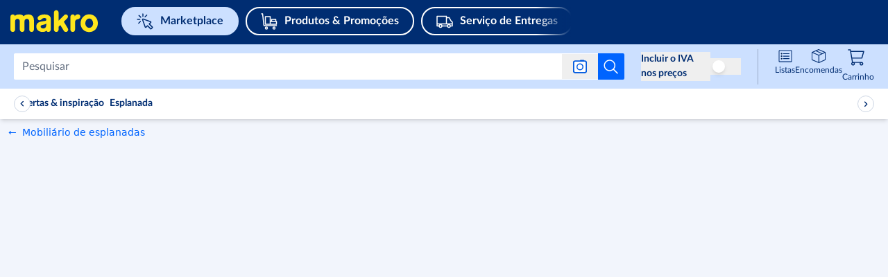

--- FILE ---
content_type: text/html; charset=utf-8
request_url: https://www.makro.pt/marketplace/c/aquecimento-de-exterior
body_size: 111085
content:
<!DOCTYPE html><html lang="pt"><script id="__CONFIG__">
              window.__CONFIG__ = {"BASEPATH":"/marketplace"}
            </script><script id="__SENTRY_CONFIG__">
              window.__SENTRY_CONFIG__ = {"dsn":"https://75d475a0865542e1a7765404860ac816@cps-sentry.metro-markets.org/12","env":"production","tracesSampleRate":"0.2"}
            </script><head><meta charSet="utf-8" data-next-head=""/><meta name="google" content="notranslate" data-next-head=""/><base href="/" data-next-head=""/><meta name="viewport" content="width=device-width, initial-scale=1,  user-scalable=yes" data-next-head=""/><meta http-equiv="X-UA-Compatible" content="IE=edge" data-next-head=""/><meta name="msvalidate.01" content="AB616FE33531C8B60AD742C618BB0E57" data-next-head=""/><meta name="google-site-verification" content="SJirFO-r2s4gig5nUPXCR4pgDhdVEw1G_0-BO6D4TjY" data-next-head=""/><link rel="preload" href="https://mma-mp-de-production-cdn.prod.de.metro-marketplace.cloud/fonts/lato/Lato-Black.woff2" as="font" type="font/woff2" crossorigin="anonymous" data-next-head=""/><link rel="preload" href="https://mma-mp-de-production-cdn.prod.de.metro-marketplace.cloud/fonts/lato/Lato-BlackItalic.woff2" as="font" type="font/woff2" crossorigin="anonymous" data-next-head=""/><link rel="preload" href="https://mma-mp-de-production-cdn.prod.de.metro-marketplace.cloud/fonts/lato/Lato-Bold.woff2" as="font" type="font/woff2" crossorigin="anonymous" data-next-head=""/><link rel="preload" href="https://mma-mp-de-production-cdn.prod.de.metro-marketplace.cloud/fonts/lato/Lato-BoldItalic.woff2" as="font" type="font/woff2" crossorigin="anonymous" data-next-head=""/><link rel="preload" href="https://mma-mp-de-production-cdn.prod.de.metro-marketplace.cloud/fonts/lato/Lato-Regular.woff2" as="font" type="font/woff2" crossorigin="anonymous" data-next-head=""/><link rel="preload" href="https://mma-mp-de-production-cdn.prod.de.metro-marketplace.cloud/fonts/metro-ca/CAMetro-Black_v100.woff2" as="font" type="font/woff2" crossorigin="anonymous" data-next-head=""/><link rel="preload" href="https://mma-mp-de-production-cdn.prod.de.metro-marketplace.cloud/fonts/metro-ca/CAMetro-ExtraBold_v100.woff2" as="font" type="font/woff2" crossorigin="anonymous" data-next-head=""/><link rel="preload" href="https://mma-mp-de-production-cdn.prod.de.metro-marketplace.cloud/fonts/metro-ca/CAMetro-Bold_v100.woff2" as="font" type="font/woff2" crossorigin="anonymous" data-next-head=""/><link rel="preload" href="https://mma-mp-de-production-cdn.prod.de.metro-marketplace.cloud/fonts/metro-ca/CAMetro-Regular_v100.woff2" as="font" type="font/woff2" crossorigin="anonymous" data-next-head=""/><link rel="icon" type="image/png" href="marketplace/favicons/makro/favicon-16x16.png" sizes="16x16" data-next-head=""/><link rel="icon" type="image/png" href="marketplace/favicons/makro/favicon-32x32.png" sizes="32x32" data-next-head=""/><link rel="icon" type="image/png" href="marketplace/favicons/makro/favicon-96x96.png" sizes="96x96" data-next-head=""/><link rel="apple-touch-icon" href="marketplace/images/apple-touch-icons/touch-icon-iphone.png" data-next-head=""/><link rel="apple-touch-icon" href="marketplace/images/apple-touch-icons/touch-icon-ipad.png" sizes="72x72" data-next-head=""/><link rel="apple-touch-icon" href="marketplace/images/apple-touch-icons/touch-icon-iphone-retina.png" sizes="114x114" data-next-head=""/><link rel="apple-touch-icon" href="marketplace/images/apple-touch-icons/touch-icon-ipad-retina.png" sizes="144x144" data-next-head=""/><title data-next-head="">Aquecimento de exterior | Makro</title><meta name="robots" content="index,follow" data-next-head=""/><meta name="description" content="Milhares de produtos ✔ Descontos por volume ✔ Entrega na sua morada ✔ Encomende sem cartão makro ➤ Descubra agora!" data-next-head=""/><meta property="og:title" content="Aquecimento de exterior | Makro" data-next-head=""/><meta property="og:description" content="Aquecimento de exterior" data-next-head=""/><meta property="og:url" content="https://www.makro.pt/marketplace/c/aquecimento-de-exterior" data-next-head=""/><meta property="og:image" content="https://mma-mp-de-production-cdn.prod.de.metro-marketplace.cloud/images/og/logo_og_pt.jpg" data-next-head=""/><meta property="og:image:width" content="850" data-next-head=""/><meta property="og:image:height" content="412" data-next-head=""/><link rel="canonical" href="https://www.makro.pt/marketplace/c/aquecimento-de-exterior" data-next-head=""/><link rel="preload" href="https://react.es.prod.de.metro-marketplace.cloud/marketplace/_next/static/css/4e4effb526e3f96b.css" as="style"/><link rel="stylesheet" href="https://react.es.prod.de.metro-marketplace.cloud/marketplace/_next/static/css/4e4effb526e3f96b.css" data-n-g=""/><link rel="preload" href="https://react.es.prod.de.metro-marketplace.cloud/marketplace/_next/static/css/c40f578246516864.css" as="style"/><link rel="stylesheet" href="https://react.es.prod.de.metro-marketplace.cloud/marketplace/_next/static/css/c40f578246516864.css" data-n-p=""/><noscript data-n-css=""></noscript><script defer="" nomodule="" src="https://react.es.prod.de.metro-marketplace.cloud/marketplace/_next/static/chunks/polyfills-42372ed130431b0a.js"></script><script defer="" src="https://react.es.prod.de.metro-marketplace.cloud/marketplace/_next/static/chunks/2579.fa8a4833fbeaa3d3.js"></script><script src="https://react.es.prod.de.metro-marketplace.cloud/marketplace/_next/static/chunks/webpack-2e8bf53f1c27e7d9.js" defer=""></script><script src="https://react.es.prod.de.metro-marketplace.cloud/marketplace/_next/static/chunks/framework-9d0aad89fb7a3a6e.js" defer=""></script><script src="https://react.es.prod.de.metro-marketplace.cloud/marketplace/_next/static/chunks/main-dbbeb39eb4c62dac.js" defer=""></script><script src="https://react.es.prod.de.metro-marketplace.cloud/marketplace/_next/static/chunks/pages/_app-e4fffa2e496d6d48.js" defer=""></script><script src="https://react.es.prod.de.metro-marketplace.cloud/marketplace/_next/static/chunks/7145-ff485237368da2fc.js" defer=""></script><script src="https://react.es.prod.de.metro-marketplace.cloud/marketplace/_next/static/chunks/9823-8777e4fd59923331.js" defer=""></script><script src="https://react.es.prod.de.metro-marketplace.cloud/marketplace/_next/static/chunks/3451-b6985516cf6c0a3d.js" defer=""></script><script src="https://react.es.prod.de.metro-marketplace.cloud/marketplace/_next/static/chunks/2018-578b6e4a694f1b53.js" defer=""></script><script src="https://react.es.prod.de.metro-marketplace.cloud/marketplace/_next/static/chunks/1379-9587fd8761ecf7ad.js" defer=""></script><script src="https://react.es.prod.de.metro-marketplace.cloud/marketplace/_next/static/chunks/6875-74bd99cb116e73e2.js" defer=""></script><script src="https://react.es.prod.de.metro-marketplace.cloud/marketplace/_next/static/chunks/pages/c/%5BcategorySlugOrId%5D-31ca92be5602f45e.js" defer=""></script><script src="https://react.es.prod.de.metro-marketplace.cloud/marketplace/_next/static/web-app-buyer-react-1843109/_buildManifest.js" defer=""></script><script src="https://react.es.prod.de.metro-marketplace.cloud/marketplace/_next/static/web-app-buyer-react-1843109/_ssgManifest.js" defer=""></script></head><body style="overflow-x:hidden"><div id="__next"><div lang="pt" class="bg-background-default antialiased"><div class="group/layout" data-source="web"><div></div><header class="relative z-[10] w-full bg-metro-blue-main lg:h-[64px]" id="header"><div class="mx-auto box-border block w-full max-w-xl" data-testid="container-component"><div class="flex h-auto flex-wrap justify-between lg:ml-[15px] lg:h-[64px] lg:flex-nowrap lg:items-center xl:ml-[20px] xlPlus:ml-0"><div class="mt-12px w-auto lg:mt-[-4px] xl:mr-[15px] false false !mt-0px" test-target="header-topline__logo__desktop"><a test-target="home-link" href="https://www.makro.pt"><span class="sr-only">Navegar para home page</span><svg width="115" height="40" viewBox="-15 0 155 20" xmlns="http://www.w3.org/2000/svg" class="mt-[4px] fill-logo lg:hidden !mt-0"><path d="M49.611 6.163c5.94 0 9.486 2.406 9.486 6.434v15.624c0 2.226-1.713 3.612-3.538 3.612-.615 0-1.2-.157-1.695-.456-.41-.247-.746-.508-1.025-1.427l-.081-.267-.156.232c-.785 1.163-2.944 1.916-5.501 1.916a11.89 11.89 0 0 1-2.823-.329c-4.031-.995-6.342-3.817-6.342-7.739 0-6.074 5.53-7.144 11.259-7.798 2.099-.24 3.487-.4 3.487-2.296 0-1.469-.988-2.245-2.857-2.245-2.268 0-3.203.888-4.388 2.015-.494.478-1.536 1.276-2.966 1.276-.178 0-.359-.01-.537-.037-1.115-.158-1.853-1.12-2.08-2.707-.134-.946.154-1.842.86-2.662 1.594-1.85 5.252-3.146 8.897-3.146Zm2.83 13.519-.21.152c-.22.16-1.438.972-3.94 1.454-2.524.485-4.055.919-4.047 2.846.008 1.443 1.691 2.661 3.678 2.661 2.484 0 4.52-1.441 4.52-4.738v-2.375Zm-28.353-7.01c1.683 0 3.492 1.153 3.492 3.685v11.799c0 2.415 1.722 3.678 3.422 3.678 1.7 0 3.422-1.263 3.422-3.678V14.492c0-5.479-3.555-8.329-7.983-8.329-3.495 0-6.317 1.398-6.912 2.583l-.13.267-.13-.293c-.687-1.32-3.274-2.558-6.357-2.558-2.738 0-5.33.72-6.124 2.131l-.188.319-.072-.392c-.247-1.34-1.724-2.057-2.99-2.057C1.782 6.163 0 7.364 0 9.676v18.48c0 2.415 1.723 3.678 3.425 3.678 1.702 0 3.425-1.263 3.425-3.678v-11.8c0-2.551 1.799-3.715 3.47-3.715 1.671 0 3.47 1.164 3.47 3.716v11.799c0 2.415 1.724 3.678 3.426 3.678 1.7 0 3.422-1.263 3.422-3.678v-11.8c0-2.546 1.733-3.685 3.45-3.685Zm91.27-6.678c3.595 0 6.853 1.366 9.176 3.848 2.234 2.387 3.466 5.638 3.466 9.156 0 3.516-1.232 6.768-3.466 9.157-2.323 2.479-5.582 3.845-9.176 3.845-7.325 0-12.64-5.35-12.64-12.72 0-3.527 1.235-6.826 3.474-9.29 2.343-2.577 5.597-3.996 9.166-3.996Zm0 6.2c-3.125 0-5.667 3.143-5.667 7.004 0 3.762 2.435 6.6 5.667 6.6 3.23 0 5.667-2.838 5.667-6.6 0-3.86-2.543-7.003-5.667-7.003Zm-24.09-6.031c-1.732 0-3.487 1.309-3.487 3.812v18.379c0 2.284 1.713 3.479 3.404 3.479 1.693 0 3.406-1.195 3.406-3.48v-10.47c0-3.892 2.485-4.336 3.682-4.552 2.392-.428 3.869-1.727 4.049-3.562.127-1.629-.617-2.84-2.15-3.5-.403-.18-.894-.273-1.42-.273-1.553 0-3.585.855-4.298 2.44l-.183.406-.07-.44c-.234-1.47-1.654-2.239-2.933-2.239ZM78.075 30.054l-5.01-8.238-2.53 2.49v3.929c0 2.357-1.727 3.592-3.433 3.592-1.707 0-3.434-1.235-3.434-3.592V3.567c0-2.342 1.73-3.567 3.437-3.567 1.703 0 3.43 1.214 3.43 3.567v11.83l8.117-8.156c.701-.706 1.54-1.08 2.43-1.08.848 0 1.679.348 2.279.952 1.086 1.095 1.454 3.079-.305 4.852l-4.878 4.881 5.804 9.636c1.232 2.135.37 3.998-.951 4.827-.542.338-1.2.524-1.856.524-1.234 0-2.324-.613-3.079-1.745l-.021-.034Z" fill="#FFE61C"></path></svg><svg width="115" height="40" viewBox="0 0 132 35" xmlns="http://www.w3.org/2000/svg" class="hidden fill-logo lg:block lg:!min-w-[130px]"><path d="M49.611 6.163c5.94 0 9.486 2.406 9.486 6.434v15.624c0 2.226-1.713 3.612-3.538 3.612-.615 0-1.2-.157-1.695-.456-.41-.247-.746-.508-1.025-1.427l-.081-.267-.156.232c-.785 1.163-2.944 1.916-5.501 1.916a11.89 11.89 0 0 1-2.823-.329c-4.031-.995-6.342-3.817-6.342-7.739 0-6.074 5.53-7.144 11.259-7.798 2.099-.24 3.487-.4 3.487-2.296 0-1.469-.988-2.245-2.857-2.245-2.268 0-3.203.888-4.388 2.015-.494.478-1.536 1.276-2.966 1.276-.178 0-.359-.01-.537-.037-1.115-.158-1.853-1.12-2.08-2.707-.134-.946.154-1.842.86-2.662 1.594-1.85 5.252-3.146 8.897-3.146Zm2.83 13.519-.21.152c-.22.16-1.438.972-3.94 1.454-2.524.485-4.055.919-4.047 2.846.008 1.443 1.691 2.661 3.678 2.661 2.484 0 4.52-1.441 4.52-4.738v-2.375Zm-28.353-7.01c1.683 0 3.492 1.153 3.492 3.685v11.799c0 2.415 1.722 3.678 3.422 3.678 1.7 0 3.422-1.263 3.422-3.678V14.492c0-5.479-3.555-8.329-7.983-8.329-3.495 0-6.317 1.398-6.912 2.583l-.13.267-.13-.293c-.687-1.32-3.274-2.558-6.357-2.558-2.738 0-5.33.72-6.124 2.131l-.188.319-.072-.392c-.247-1.34-1.724-2.057-2.99-2.057C1.782 6.163 0 7.364 0 9.676v18.48c0 2.415 1.723 3.678 3.425 3.678 1.702 0 3.425-1.263 3.425-3.678v-11.8c0-2.551 1.799-3.715 3.47-3.715 1.671 0 3.47 1.164 3.47 3.716v11.799c0 2.415 1.724 3.678 3.426 3.678 1.7 0 3.422-1.263 3.422-3.678v-11.8c0-2.546 1.733-3.685 3.45-3.685Zm91.27-6.678c3.595 0 6.853 1.366 9.176 3.848 2.234 2.387 3.466 5.638 3.466 9.156 0 3.516-1.232 6.768-3.466 9.157-2.323 2.479-5.582 3.845-9.176 3.845-7.325 0-12.64-5.35-12.64-12.72 0-3.527 1.235-6.826 3.474-9.29 2.343-2.577 5.597-3.996 9.166-3.996Zm0 6.2c-3.125 0-5.667 3.143-5.667 7.004 0 3.762 2.435 6.6 5.667 6.6 3.23 0 5.667-2.838 5.667-6.6 0-3.86-2.543-7.003-5.667-7.003Zm-24.09-6.031c-1.732 0-3.487 1.309-3.487 3.812v18.379c0 2.284 1.713 3.479 3.404 3.479 1.693 0 3.406-1.195 3.406-3.48v-10.47c0-3.892 2.485-4.336 3.682-4.552 2.392-.428 3.869-1.727 4.049-3.562.127-1.629-.617-2.84-2.15-3.5-.403-.18-.894-.273-1.42-.273-1.553 0-3.585.855-4.298 2.44l-.183.406-.07-.44c-.234-1.47-1.654-2.239-2.933-2.239ZM78.075 30.054l-5.01-8.238-2.53 2.49v3.929c0 2.357-1.727 3.592-3.433 3.592-1.707 0-3.434-1.235-3.434-3.592V3.567c0-2.342 1.73-3.567 3.437-3.567 1.703 0 3.43 1.214 3.43 3.567v11.83l8.117-8.156c.701-.706 1.54-1.08 2.43-1.08.848 0 1.679.348 2.279.952 1.086 1.095 1.454 3.079-.305 4.852l-4.878 4.881 5.804 9.636c1.232 2.135.37 3.998-.951 4.827-.542.338-1.2.524-1.856.524-1.234 0-2.324-.613-3.079-1.745l-.021-.034Z" fill="#FFE61C"></path></svg></a></div><div class="order-2 mt-5px flex h-[44px] overflow-auto lg:ml-[20px] lg:mt-0 lg:max-w-[52%] xl:max-w-[70%] false false"><div class="flex justify-between !mx-0 swiper-container external-links !overflow-x-auto !overscroll-auto !pb-10px lg:!overflow-x-hidden lg:!pb-0" test-target="header-external-links__desktop"><div class="swiper-wrapper flex"><div class="swiper-slide first:ml-10px !w-fit lg:first:pl-0"><div class="prose"><a href="https://www.makro.pt/marketplace" test-target="desktopBucketItem-0" data-testid=""><div class="bg-blue-tint-80 text-primary-main border-2 border-solid border-blue-tint-80 !rounded-full flex items-center whitespace-nowrap py-1px px-10px mr-20px lg:mr-10px mdl:mr-10p font-bold text-regular leading-[1.7] lg:py-5px lg:px-20px hover:border-transparent hover:bg-none desktopBucketItem-0"><svg data-testid="" aria-hidden="true" width="1px" height="100%" class="w-20px h-20px mr-10px lg:min-w-[24px] lg:h-24px" fill="" xmlns="http://www.w3.org/2000/svg" viewBox="0 0 24 24" xmlns:xlink="http://www.w3.org/1999/xlink"><g width="24" height="24" fill="none" stroke="#002d72" stroke-width="1.5"><path stroke-linejoin="round" stroke-miterlimit="10" d="m13.502 20.242 2.09-2.09 4.336 4.336a.75.75 0 0 0 1.06 0l1.498-1.497a.75.75 0 0 0 0-1.06l-4.336-4.337 2.09-2.09a.75.75 0 0 0-.278-1.237L9.48 8.524a.75.75 0 0 0-.958.958l3.743 10.482a.75.75 0 0 0 1.237.278z"></path><path stroke-linecap="round" d="M3.394 3.396 5.87 5.871m8.661-3.005-2.475 2.475m-6.717 6.717-2.475 2.475m1.75-5.588h-3.5m7.828-4.329v-3.5"></path></g></svg><span>Marketplace</span></div></a></div></div><div class="swiper-slide first:ml-10px !w-fit lg:first:pl-0"><div class="prose"><a href="https://www.makro.pt/produtos-promocoes" test-target="desktopBucketItem-1" data-testid=""><div class="bg-primary-main hover:bg-blue-shade-40 focus:ring-2 focus:ring-blue-shade-40 focus:ring-opacity-50 text-white-main transition border-2 border-solid border-white-main !rounded-full flex items-center whitespace-nowrap py-1px px-10px mr-20px lg:mr-10px mdl:mr-10p font-bold text-regular leading-[1.7] lg:py-5px lg:px-20px hover:border-transparent hover:!bg-white-rgba-30 desktopBucketItem-1"><svg data-testid="" aria-hidden="true" width="1px" height="100%" class="w-20px h-20px mr-10px lg:min-w-[24px] lg:h-24px" fill="" xmlns="http://www.w3.org/2000/svg" viewBox="0 0 24 24" xmlns:xlink="http://www.w3.org/1999/xlink"><g width="24" height="24" fill="none" style="stroke:#ffffff;stroke-width:1.5;stroke-miterlimit:10;stroke-linecap:round;stroke-linejoin:round"><path d="M8 23a1.5 1.5 0 1 1 0-3 1.5 1.5 0 0 1 0 3zM19 23a1.5 1.5 0 1 1 0-3 1.5 1.5 0 0 1 0 3zM1 1h1.5l2 17h18"></path><path d="M13.5 16v-4h9v4zm0 0h-7V5h7zm8-7h-6v3h6z"></path></g></svg><span>Produtos &amp; Promoções</span></div></a></div></div><div class="swiper-slide first:ml-10px !w-fit lg:first:pl-0"><div class="prose"><a href="https://www.makro.pt/servico-de-entregas" test-target="desktopBucketItem-2" data-testid=""><div class="bg-primary-main hover:bg-blue-shade-40 focus:ring-2 focus:ring-blue-shade-40 focus:ring-opacity-50 text-white-main transition border-2 border-solid border-white-main !rounded-full flex items-center whitespace-nowrap py-1px px-10px mr-20px lg:mr-10px mdl:mr-10p font-bold text-regular leading-[1.7] lg:py-5px lg:px-20px hover:border-transparent hover:!bg-white-rgba-30 desktopBucketItem-2"><svg data-testid="" aria-hidden="true" width="1px" height="100%" class="w-20px h-20px mr-10px lg:min-w-[24px] lg:h-24px" fill="" xmlns="http://www.w3.org/2000/svg" viewBox="0 0 24 24" xmlns:xlink="http://www.w3.org/1999/xlink"><g width="24" height="24" fill="none" stroke="#ffffff" stroke-linecap="round" stroke-linejoin="round" stroke-miterlimit="10" stroke-width="1.5"><path d="M18 20.5a2 2 0 1 1 0-4 2 2 0 0 1 0 4zM6 20.5a2 2 0 1 1 0-4 2 2 0 0 1 0 4z"></path><path d="M20 18.5h3V13l-2-2-2.5-4.5h-4v-2H1v14h3m12 0H8M14.5 5.5v10m8.5 0H1"></path></g></svg><span>Serviço de Entregas</span></div></a></div></div><div class="swiper-slide first:ml-10px !w-fit lg:first:pl-0"><div class="prose"><a href="https://www.makro.pt/info-servicos" test-target="desktopBucketItem-3" data-testid=""><div class="bg-primary-main hover:bg-blue-shade-40 focus:ring-2 focus:ring-blue-shade-40 focus:ring-opacity-50 text-white-main transition border-2 border-solid border-white-main !rounded-full flex items-center whitespace-nowrap py-1px px-10px mr-20px lg:mr-10px mdl:mr-10p font-bold text-regular leading-[1.7] lg:py-5px lg:px-20px hover:border-transparent hover:!bg-white-rgba-30 desktopBucketItem-3"><svg data-testid="" aria-hidden="true" width="1px" height="100%" class="w-20px h-20px mr-10px lg:min-w-[24px] lg:h-24px" fill="" xmlns="http://www.w3.org/2000/svg" viewBox="0 0 24 24" xmlns:xlink="http://www.w3.org/1999/xlink"><g width="24" height="24" fill="none" stroke="#ffffff" stroke-linejoin="round" stroke-miterlimit="10"><path stroke-linecap="round" stroke-width="1.5" d="M12 23c6.075 0 11-4.925 11-11S18.075 1 12 1 1 5.925 1 12s4.925 11 11 11z"></path><path stroke-linecap="round" stroke-width="1.5" d="M10 18h4m-4-8h2v7.556"></path><path d="M12 5.5a.5.5 0 1 0 0 1 .5.5 0 0 0 0-1z"></path></g></svg><span>Info &amp; Serviços</span></div></a></div></div></div><div class="swiper-button-p before:left-[20px] before:bg-gradient-to-l invisible flex flex-row flex-nowrap items-center w-[50px] absolute my-auto mx-0 top-0 bottom-0 z-[100] bg-primary-main text-white-main cursor-pointer last:right-0 first:left-0 lg:visible before:hidden before:py-10px before:px-0 before:from-primary-rgba-0 before:to-primary-main before:absolute before:w-[200%] before:h-[100%] before:z-[-1] lg:before:content !hidden h-[64px] bg-gradient-to-r from-primary-main bg-primary-rgba-0"><div class="flex justify-start w-6"><svg data-testid="" aria-hidden="true" width="32px" height="32px" class="block align-middle" fill="" xmlns="http://www.w3.org/2000/svg" viewBox="0 0 32 32" xmlns:xlink="http://www.w3.org/1999/xlink"><g fill="none" stroke="none" id="icon-/-chevron-left-2" stroke-width="1" fill-rule="evenodd"><g id="icon-color-chevron-2"><path d="M20.000173,23.999875 C20.000173,24.259875 19.900173,24.518875 19.700173,24.713875 C19.306173,25.100875 18.672173,25.094875 18.286173,24.699875 L10.286173,16.535875 C9.90517295,16.146875 9.90517295,15.523875 10.286173,15.135875 L17.965173,7.299875 C18.352173,6.904875 18.985173,6.898875 19.380173,7.285875 C19.774173,7.672875 19.779173,8.304875 19.394173,8.699875 L12.400173,15.835875 L19.714173,23.299875 C19.905173,23.494875 20.000173,23.746875 20.000173,23.999875" fill="currentColor"></path></g></g></svg></div></div><div class="swiper-button-n before:right-[18px] before:bg-gradient-to-r invisible flex flex-row flex-nowrap items-center w-[50px] absolute my-auto mx-0 top-0 bottom-0 z-[100] bg-primary-main text-white-main cursor-pointer last:right-0 first:left-0 lg:visible before:hidden before:py-10px before:px-0 before:from-primary-rgba-0 before:to-primary-main before:absolute before:w-[200%] before:h-[100%] before:z-[-1] lg:before:content false h-[64px] justify-end bg-gradient-to-l from-primary-main bg-primary-rgba-0"><div class="flex justify-end w-6"><svg data-testid="" aria-hidden="true" width="32px" height="32px" class="block align-middle" fill="" xmlns="http://www.w3.org/2000/svg" viewBox="0 0 32 32" xmlns:xlink="http://www.w3.org/1999/xlink"><g fill="none" stroke="none" stroke-width="1" fill-rule="evenodd"><path d="M12.3 7.286a.999.999 0 0 1 1.414.014l8 8.164a1 1 0 0 1 0 1.4L14.035 24.7a1 1 0 1 1-1.429-1.4l6.994-7.136L12.286 8.7a.996.996 0 0 1 .014-1.414Z" fill="none" stroke="none"></path></g></svg></div></div></div></div><div class="flex w-auto flex-1 justify-end lg:lg:order-2 lg:min-w-[25%]"></div></div></div></header><div id="subHeader" data-testid="subHeader" class="flex h-[64px] w-full flex-col justify-center bg-blue-tint-80 lg:px-20px lg:pb-0 xl:px-0px sticky top-0 z-30"><div class="px-4 lg:!px-0 xlPlus:!px-0px mx-auto box-border block w-full max-w-xl" data-testid="container-component"><div class="flex flex-row justify-between lg:justify-end"><div class="flex grow items-center"><div class="absolute left-[48px] right-[48px] flex transition-[width] duration-[150ms] ease-in-out lg:relative lg:left-0 lg:right-0 lg:w-full flex-row items-center lg:pl-0 "><div class="flex w-full" role="search"><form class="mx-[12px] box-border flex max-h-40px w-full flex-row items-center rounded-[2px] bg-white-main lg:mx-0 false" id="headerSearch" data-testid="search-bar-form" action="."><input class="placeholder:lato relative box-border !max-h-36px w-full rounded-[2px] !border-0 !py-[9px] font-lato text-[15.96px] text-black !shadow-none placeholder:text-grey-tint-40 bg-white border-[1px] rounded-sm caret-grey-tint-20 border-grey-tint-80 text-primary-main text-regular outline-none px-3 h-10 w-full focus:border-2 focus:border-blue-tint-40 hover:border-2 hover:border-blue-tint-40" type="text" placeholder="Pesquisar" data-testid="searchInputField" test-target="search-box-input" name="Pesquisar" aria-label="Pesquisar" autoComplete="off" id="Pesquisar" enterKeyHint="search" value=""/><div class="flex flex-row-reverse items-center"><button data-testid="search-submit-btn" type="submit" aria-label="Iniciar pesquisa" class="flex h-full items-center justify-center rounded-br-[2px] rounded-tr-[2px] bg-white-main p-7px hover:cursor-pointer hover:bg-blue-shade-20 md:!bg-info-main"><svg data-testid="SEARCH" aria-hidden="true" width="24px" height="24px" class="cursor-pointer" fill="" xmlns="http://www.w3.org/2000/svg" viewBox="0 0 32 32" xmlns:xlink="http://www.w3.org/1999/xlink"><path fill="#ffffff" stroke="none" d="M28.707,28.293 C29.098,28.684 29.098,29.316 28.707,29.707 C28.512,29.902 28.256,30 28,30 C27.744,30 27.488,29.902 27.293,29.707 L20.034,22.448 C18.126,24.04 15.674,25 13,25 C6.935,25 2,20.065 2,14 C2,7.935 6.935,3 13,3 C19.065,3 24,7.935 24,14 C24,16.673 23.039,19.125 21.448,21.034 L28.707,28.293 Z M4,14 C4,18.962 8.037,23 13,23 C17.963,23 22,18.962 22,14 C22,9.038 17.963,5 13,5 C8.037,5 4,9.038 4,14 Z"></path></svg></button><div class="relative"><button aria-label="Pesquise por imagem" data-testid="search-by-photo-btn" type="submit" class="relative flex cursor-pointer items-center justify-center px-4 py-2"><svg data-testid="" aria-hidden="true" width="20px" height="20px" class="cursor-pointer" fill="" xmlns="http://www.w3.org/2000/svg" viewBox="0 0 20 20" xmlns:xlink="http://www.w3.org/1999/xlink"><svg width="20" height="20" viewBox="0 0 20 20" fill="#ffffff" xmlns="http://www.w3.org/2000/svg" stroke="none"><rect x="0.75" y="2.25" width="18.5" height="16.5" rx="2.25" stroke="#005AE0" stroke-width="1.5" stroke-linejoin="bevel"></rect><path fill-rule="evenodd" clip-rule="evenodd" d="M17 3H3C2.17157 3 1.5 3.67157 1.5 4.5V16.5C1.5 17.3284 2.17157 18 3 18H17C17.8284 18 18.5 17.3284 18.5 16.5V4.5C18.5 3.67157 17.8284 3 17 3ZM3 1.5C1.34315 1.5 0 2.84315 0 4.5V16.5C0 18.1569 1.34315 19.5 3 19.5H17C18.6569 19.5 20 18.1569 20 16.5V4.5C20 2.84315 18.6569 1.5 17 1.5H3Z" fill="#005AE0"></path><rect x="10" y="0.5" width="6" height="1.5" rx="0.75" fill="#005AE0"></rect><circle cx="10" cy="10.5" r="4.25" stroke="#005AE0" stroke-width="1.5"></circle></svg></svg></button><div data-testid="search-photo-modal" class="absolute flex z-50 flex-col top-0 h-[200px] font-lato left-1/2 -translate-x-[calc(50%-4px)] hidden"><div class="absolute bg-white-main border-none top-[47px] shadow-lg p-5 left-1/2 -translate-x-1/2 min-w-[340px] rounded-[2px] ml-[-5px]"><div class="absolute top-[-10px] rotate-180 content-[&#x27;&#x27;] border-l-[5px] border-r-[5px] border-t-[10px] border-white-main border-l-transparent border-r-transparent transform -translate-x-[5px] left-1/2"></div><div class="flex flex-col gap-6px"><div class="flex justify-between w-full"><p data-testid="search-photo-modal-title" class="flex items-center whitespace-nowrap flex-1 font-semibold text-metro-blue-main text-[16px] leading-[22px]">Pesquise por imagem<span data-testid="new-badge" class="flex items-center justify-center text-tiny px-[6px] py-[2px] rounded-[6px] bg-metro-yellow text-metro-blue-main font-extrabold ml-1 font-metro-ca leading-[18px] min-w-[40px] h-[20px]">NOVO!</span></p><div class="flex items-center"><button aria-hidden="true" tabindex="-1" aria-label="search by photo modal close button" data-testid="search-photo-modal-close-btn"><svg data-testid="SEARCH" aria-hidden="true" width="16px" height="16px" class="cursor-pointer" fill="" xmlns="http://www.w3.org/2000/svg" viewBox="0 0 32 32" xmlns:xlink="http://www.w3.org/1999/xlink"><path fill="#677283" stroke="none" d="M17.885 16l9.724-9.724a1.332 1.332 0 0 0 0-1.885 1.332 1.332 0 0 0-1.885 0L16 14.115 6.276 4.39a1.332 1.332 0 0 0-1.885 0 1.332 1.332 0 0 0 0 1.885L14.115 16 4.39 25.724A1.332 1.332 0 0 0 5.334 28c.341 0 .682-.13.942-.39L16 17.884l9.724 9.724a1.33 1.33 0 0 0 1.885 0 1.332 1.332 0 0 0 0-1.885L17.885 16z"></path></svg></button></div></div><div class="flex mt-1.5"><p class="m-0 text-base leading-5 text-metro-blue-main">Encontre o que procura em makro.pt com a pesquisa de imagem</p></div><div class="flex flex-col justify-between h-[104px] bg-grey-tint-95 p-4 items-center rounded-md"><svg data-testid="" aria-hidden="true" width="32px" height="32px" class="block align-middle" fill="" xmlns="http://www.w3.org/2000/svg" viewBox="0 0 32 32" xmlns:xlink="http://www.w3.org/1999/xlink"><path width="32" height="32" fill-rule="evenodd" clip-rule="evenodd" d="M10.5 9C11.327 9 12 9.673 12 10.5C12 11.327 11.327 12 10.5 12C9.673 12 9 11.327 9 10.5C9 9.673 9.673 9 10.5 9ZM10.5 14C12.43 14 14 12.43 14 10.5C14 8.57 12.43 7 10.5 7C8.57 7 7 8.57 7 10.5C7 12.43 8.57 14 10.5 14ZM25.876 27H6.26L12.89 18.354L15.943 20.402C16.398 20.708 17.013 20.589 17.324 20.138L20.207 15.947L25.876 27ZM6 5H26C26.552 5 27 5.449 27 6V24.809L21.223 13.543C21.063 13.23 20.749 13.025 20.397 13.002C20.047 12.977 19.708 13.144 19.509 13.433L16.236 18.19L13.224 16.169C12.786 15.875 12.193 15.974 11.873 16.392L5 25.356V6C5 5.449 5.448 5 6 5ZM26 3H6C4.346 3 3 4.346 3 6V26C3 27.654 4.346 29 6 29H26C27.654 29 29 27.654 29 26V6C29 4.346 27.654 3 26 3Z" fill="#99A1AD" stroke="none"></path></svg><button role="button" aria-label="CORE.ALL_PAGES.PHOTO_SEARCH.MODAL.CTA_ARIA_LABEL" type="button" data-testid="search-photo-modal-cta" class="rounded-sm transition px-4 py-1 bg-secondary-main hover:bg-blue-shade-20 focus:ring-2 focus:ring-blue-share-20 focus:ring-opacity-50 text-white-main transition !rounded-md font-lato text-base leading-5 font-semibold w-auto min-w-[128px] h-[32px] select-none whitespace-nowrap" id="search-photo-modal-cta">Carregue uma imagem</button><input tabindex="-1" aria-hidden="true" aria-label="photo search input from modal" data-testid="search-photo-modal-file-input" type="file" accept=".jpg,.jpeg,.png,.webp,android/force-camera-workaround" class="hidden sr-only"/></div></div></div></div></div></div></form></div></div></div><span class="ml-6 hidden justify-center bg-metro-blue-tint-60 lg:flex"></span><div class="hidden h-full flex-none lg:flex" data-testid="region-selector"></div><output class="justify-center align-middle lg:flex" data-testid="price-switcher" aria-live="polite" aria-atomic="true"><div class="hidden justify-center align-middle lg:flex"><div class="mx-auto flex pt-0px font-lato md:pt-20px lg:pt-0" test-target="price-switcher"><div class="mt-20px flex w-full flex-row-reverse items-center justify-center gap-[10px] text-base md:mt-0 md:text-regular lg:flex-row lg:border-0 lg:py-0 lg:pr-0 border-y px-0 py-10px"><button aria-describedby="radix-:R3317akm:" data-state="instant-open" aria-label="[object Object]" class=""><div aria-hidden="true"><div class="w-full lg:w-[100px]"><span class="prose cursor-pointer text-[13px] text-primary-main" aria-hidden="true" tabindex="-1"><p class="m-0 text-left text-base font-bold leading-[1.5]" data-testid="price">Incluir o IVA nos preços</p></span></div></div></button><div class="transition-color relative h-24px w-44px items-center rounded-full bg-[#98a1ae]"><button class="flex h-full w-full flex-row items-center p-[3px]" role="switch" aria-checked="false" aria-labelledby="switch-label" tabindex="0" aria-live="polite" data-testid="switch"><div class="absolute size-[18px] rounded-full bg-white-main shadow-md transition-transform duration-300 ease-in-out translate-x-0" aria-hidden="true"></div><span data-testid="switch-screen-reader-only-text" class="sr-only">Não incluir o IVA nos preços</span></button></div></div></div></div></output><div class="xl:flex"></div><span class="mx-6 hidden w-1px justify-center bg-metro-blue-tint-60 lg:flex"></span><nav class="flex items-center justify-center gap-x-4 pt-1 lg:pt-0"><ul class="hidden gap-x-4 text-sm lg:flex"><li class="flex flex-col items-center"><a class="flex flex-col items-center" data-testid="shopping-list-link" href="https://www.makro.pt/marketplace/shopping-lists"><svg data-testid="mini_cart" aria-hidden="true" width="20" height="20" class="h-5 w-5" fill="" xmlns="http://www.w3.org/2000/svg" xmlns:xlink="http://www.w3.org/1999/xlink"><svg width="20" height="20" viewBox="0 0 20 20" fill="none" xmlns="http://www.w3.org/2000/svg"><path fill-rule="evenodd" clip-rule="evenodd" d="M19 17.2C19 17.7523 18.5523 18.2 18 18.2H2C1.44772 18.2 1 17.7523 1 17.2V3C1 2.44772 1.44772 2 2 2H18C18.5523 2 19 2.44772 19 3V17.2Z" stroke="#002D72" stroke-width="1.2" stroke-linejoin="round"></path><mask id="path-2-inside-1_982_6092" fill="white"><ellipse cx="4.60068" cy="6.49985" rx="0.9" ry="0.9"></ellipse></mask><ellipse cx="4.60068" cy="6.49985" rx="0.9" ry="0.9" fill="black"></ellipse><path d="M4.30068 6.49985C4.30068 6.33417 4.435 6.19985 4.60068 6.19985V8.59985C5.76048 8.59985 6.70068 7.65965 6.70068 6.49985H4.30068ZM4.60068 6.19985C4.76637 6.19985 4.90068 6.33417 4.90068 6.49985H2.50068C2.50068 7.65965 3.44089 8.59985 4.60068 8.59985V6.19985ZM4.90068 6.49985C4.90068 6.66554 4.76637 6.79985 4.60068 6.79985V4.39985C3.44089 4.39985 2.50068 5.34006 2.50068 6.49985H4.90068ZM4.60068 6.79985C4.435 6.79985 4.30068 6.66554 4.30068 6.49985H6.70068C6.70068 5.34006 5.76048 4.39985 4.60068 4.39985V6.79985Z" fill="#002D72" mask="url(#path-2-inside-1_982_6092)"></path><mask id="path-4-inside-2_982_6092" fill="white"><ellipse cx="4.60068" cy="10.0998" rx="0.9" ry="0.9"></ellipse></mask><ellipse cx="4.60068" cy="10.0998" rx="0.9" ry="0.9" fill="black"></ellipse><path d="M4.30068 10.0998C4.30068 9.93414 4.435 9.79983 4.60068 9.79983V12.1998C5.76048 12.1998 6.70068 11.2596 6.70068 10.0998H4.30068ZM4.60068 9.79983C4.76637 9.79983 4.90068 9.93414 4.90068 10.0998H2.50068C2.50068 11.2596 3.44089 12.1998 4.60068 12.1998V9.79983ZM4.90068 10.0998C4.90068 10.2655 4.76637 10.3998 4.60068 10.3998V7.99983C3.44089 7.99983 2.50068 8.94003 2.50068 10.0998H4.90068ZM4.60068 10.3998C4.435 10.3998 4.30068 10.2655 4.30068 10.0998H6.70068C6.70068 8.94003 5.76048 7.99983 4.60068 7.99983V10.3998Z" fill="#002D72" mask="url(#path-4-inside-2_982_6092)"></path><mask id="path-6-inside-3_982_6092" fill="white"><ellipse cx="4.60068" cy="13.6998" rx="0.9" ry="0.9"></ellipse></mask><ellipse cx="4.60068" cy="13.6998" rx="0.9" ry="0.9" fill="black"></ellipse><path d="M4.30068 13.6998C4.30068 13.5341 4.435 13.3998 4.60068 13.3998V15.7998C5.76048 15.7998 6.70068 14.8596 6.70068 13.6998H4.30068ZM4.60068 13.3998C4.76637 13.3998 4.90068 13.5341 4.90068 13.6998H2.50068C2.50068 14.8596 3.44089 15.7998 4.60068 15.7998V13.3998ZM4.90068 13.6998C4.90068 13.8655 4.76637 13.9998 4.60068 13.9998V11.5998C3.44089 11.5998 2.50068 12.54 2.50068 13.6998H4.90068ZM4.60068 13.9998C4.435 13.9998 4.30068 13.8655 4.30068 13.6998H6.70068C6.70068 12.54 5.76048 11.5998 4.60068 11.5998V13.9998Z" fill="#002D72" mask="url(#path-6-inside-3_982_6092)"></path><path d="M7.30078 6.49988H15.4008" stroke="#002D72" stroke-width="1.2" stroke-linecap="round"></path><path d="M7.30078 10.0999H15.4008" stroke="#002D72" stroke-width="1.2" stroke-linecap="round"></path><path d="M7.30078 13.6998H15.4008" stroke="#002D72" stroke-width="1.2" stroke-linecap="round"></path></svg></svg><span class="prose text-sm text-primary-main">Listas</span></a></li><li class="flex flex-col items-center"><a class="flex flex-col items-center" data-testid="orders-history-link" href="https://www.makro.pt/marketplace/account/orders-history"><svg data-testid="mini_cart" aria-hidden="true" width="20" height="20" class="h-5 w-5" fill="" xmlns="http://www.w3.org/2000/svg" viewBox="0 0 20 20" xmlns:xlink="http://www.w3.org/1999/xlink"><svg width="20" height="20" viewBox="0 0 20 20" fill="none" xmlns="http://www.w3.org/2000/svg" stroke="none"><path fill-rule="evenodd" clip-rule="evenodd" d="M9.78024 0.0457089C9.92042 -0.0152369 10.0796 -0.0152363 10.2198 0.0457106L19.6684 4.15387C19.8697 4.24137 19.9998 4.4399 19.9998 4.65934V15.3406C19.9998 15.5568 19.8735 15.753 19.6767 15.8424L10.6389 19.9506C10.4996 20.0139 10.3401 20.0165 10.1988 19.9576L0.339189 15.8494C0.133793 15.7638 0 15.5631 0 15.3406V4.65934C0 4.4399 0.13017 4.24136 0.331413 4.15387L9.78024 0.0457089ZM1.10236 5.48611L9.85965 9.13498V18.622L1.10236 14.9732V5.48611ZM10.962 18.5928L18.8975 14.9857V5.51534L10.962 9.12244V18.5928ZM10.4013 8.16643L13.8564 6.59585L6.03389 2.8766L1.95836 4.64855L10.4013 8.16643ZM7.37488 2.29356L15.1689 5.99926L18.0921 4.67054L10 1.15221L7.37488 2.29356Z" fill="#002D72"></path></svg></svg><span class="prose text-sm text-primary-main">Encomendas</span></a></li><li class="flex flex-row items-center gap-4 text-sm lg:relative"><div class="xl:relative  " data-testid="mini_cart_container" id="mini_cart-container"><div class="flex items-center hover:cursor-pointer lg:p-0"><div role="link" tabindex="0" data-testid="cart_page_link" test-target="cart-link" class="duration-850 prose flex flex-col items-center justify-center opacity-100 delay-200 ease-in-out"><p class="sr-only">Carrinho</p><svg data-testid="mini_cart" aria-hidden="true" width="30px" height="30px" class="block align-middle" fill="" xmlns="http://www.w3.org/2000/svg" viewBox="0 0 32 32" xmlns:xlink="http://www.w3.org/1999/xlink"><path fill="#002d72" stroke="none" d="M22.4,14l2.9-10.3c0.1-0.2,0-0.5-0.1-0.7c-0.1-0.2-0.4-0.3-0.6-0.3H5L4.7,0.9C4.6,0.5,4.3,0.3,4,0.3H1 C0.6,0.3,0.2,0.6,0.2,1S0.6,1.8,1,1.8h2.3l3.2,18.4c-0.7,0.5-1.2,1.3-1.2,2.2c0,1.5,1.2,2.8,2.8,2.8s2.8-1.2,2.8-2.8 c0-0.5-0.1-0.9-0.3-1.2h7.9c-0.2,0.4-0.3,0.8-0.3,1.2c0,1.5,1.2,2.8,2.8,2.8s2.8-1.2,2.8-2.8s-1.2-2.8-2.8-2.8H7.9l-0.9-5.1h14.6 C22,14.5,22.3,14.3,22.4,14z M9.3,22.4c0,0.7-0.6,1.2-1.2,1.2s-1.2-0.6-1.2-1.2s0.6-1.2,1.2-1.2S9.3,21.7,9.3,22.4z M22.1,22.4 c0,0.7-0.6,1.2-1.2,1.2s-1.2-0.6-1.2-1.2s0.6-1.2,1.2-1.2S22.1,21.7,22.1,22.4z M6.8,13L5.3,4.3h18.2L21.1,13H6.8z" id="mini-cart-path-1"></path></svg><p class="my-0 hidden cursor-pointer text-sm text-primary-main lg:block">Carrinho<span class="sr-only">, <!-- -->0<!-- --> <!-- -->Produto</span></p></div></div></div></li></ul></nav></div></div></div><span data-testid="blue-filter"><div class="" data-testid="blue-filter-inner"></div></span><div class="lg:hidden fixed bottom-0 left-0 right-0 z-50" role="alert" aria-live="polite" data-testid="explanation_banner"><div class="prose box-border flex flex-row items-start justify-between bg-white-main m-4 gap-2 rounded-md p-4 shadow-[0_4px_20px_0_rgba(0,20,50,0.3)]"><div class="flex flex-row items-center gap-4"><svg data-testid="" aria-hidden="true" width="64px" height="64px" class="min-h-16 min-w-16" fill="" xmlns="http://www.w3.org/2000/svg" xmlns:xlink="http://www.w3.org/1999/xlink"><svg width="65" height="65" viewBox="0 0 65 65" fill="none" xmlns="http://www.w3.org/2000/svg"><path fill="#B3D1FF" stroke="none" fill-rule="evenodd" clip-rule="evenodd" d="M7.85107 28.0853C7.85107 28.0853 9.38715 33.7556 10.9232 36.1611C12.4593 38.5667 13.3127 38.0512 15.0194 36.1611C16.7262 34.271 18.4329 33.4119 20.993 36.1611C23.5532 38.9104 24.5772 38.0512 26.284 34.6147C27.9907 31.1782 28.5027 28.0853 28.5027 28.0853C28.5027 28.0853 28.5027 29.8035 28.5027 35.302C28.5027 40.8005 24.7479 46.9862 18.4329 46.9862C12.1179 46.9862 7.85107 41.6596 7.85107 37.1921C7.85107 32.7246 7.85107 28.0853 7.85107 28.0853Z"></path><path fill-rule="evenodd" clip-rule="evenodd" d="M9.0459 19.3727C9.0459 19.3727 11.2647 23.1529 17.5796 24.6994C23.8946 26.2458 28.5028 23.4966 28.5028 23.4966C28.5028 23.4966 25.26 13.8743 18.7744 13.8743C12.2887 13.8743 9.0459 19.3727 9.0459 19.3727Z" fill="#B3D1FF"></path><path d="M19.1345 12.4487C25.0207 12.4488 29.782 17.6107 29.782 23.9663V35.1401C29.7819 38.8599 28.1489 42.1685 25.616 44.2749C27.9933 45.169 30.1743 46.5308 32.0554 48.2856C32.1935 48.4145 32.2017 48.6318 32.074 48.771C31.9458 48.9101 31.7298 48.9185 31.5916 48.7896C29.6978 47.023 27.4912 45.6689 25.0837 44.8101C25.049 44.7977 25.0187 44.7787 24.991 44.7573C23.4792 45.8368 21.6988 46.5093 19.7791 46.6333V61.2476C19.7791 61.4373 19.6266 61.5912 19.4382 61.5913C19.2497 61.5913 19.0964 61.4374 19.0964 61.2476V46.6567C16.9979 46.6487 15.0459 45.9822 13.4011 44.8423C6.68183 47.2779 1.77745 53.4969 0.679443 60.9927C0.651949 61.1804 0.478209 61.3103 0.291748 61.2827C0.105296 61.255 -0.0237404 61.0808 0.00366211 60.8931C1.11459 53.3078 6.00566 46.9823 12.7478 44.356C10.1602 42.2539 8.4881 38.9068 8.48804 35.1401V25.6353C8.48796 25.6209 8.48706 25.6066 8.48706 25.5923C8.48706 25.5887 8.48793 25.5851 8.48804 25.5815V23.9663C8.48804 17.6108 13.2484 12.449 19.1345 12.4487ZM30.9568 57.5522C31.1451 57.5524 31.2976 57.7063 31.2976 57.896C31.2974 58.0855 31.145 58.2395 30.9568 58.2397H25.197C25.0087 58.2397 24.8564 58.0856 24.8562 57.896C24.8562 57.7062 25.0086 57.5523 25.197 57.5522H30.9568ZM29.0994 29.7837C28.2058 33.029 26.5896 36.4445 25.2 37.2866C24.6212 37.6364 24.0382 37.5774 23.4382 37.187C23.1889 37.0248 22.937 36.8091 22.6365 36.5112C22.5215 36.3973 22.404 36.2761 22.2449 36.1089C22.1988 36.0604 22.1464 36.0051 22.0476 35.9009C21.9675 35.8165 21.9073 35.7542 21.8484 35.6929C20.7622 34.5632 20.0311 34.0786 19.1355 34.0786C18.24 34.0787 17.5091 34.563 16.4226 35.6929C16.3638 35.7541 16.3043 35.8166 16.2244 35.9009C16.1258 36.0048 16.0731 36.0596 16.0271 36.1079C15.8684 36.2746 15.7521 36.3956 15.6375 36.5093C15.3375 36.8067 15.0854 37.0217 14.8367 37.1841C14.2347 37.577 13.6503 37.6366 13.0691 37.2856C11.6799 36.4435 10.0642 33.0295 9.17065 29.7847V35.1401C9.17077 41.1269 13.6373 45.9709 19.1345 45.9712C24.6318 45.9711 29.0993 41.127 29.0994 35.1401V29.7837ZM22.2507 39.3462C22.3955 39.2249 22.6105 39.2445 22.7312 39.3901C22.8519 39.536 22.8321 39.753 22.6873 39.8745C22.4305 40.0898 22.1654 40.2774 21.8923 40.438C20.3892 41.3219 18.7911 41.3506 17.3074 40.8735C16.9567 40.7608 16.6969 40.6469 16.5486 40.5669C16.3825 40.4773 16.3202 40.2693 16.4089 40.1021C16.4979 39.9347 16.7047 39.8718 16.8708 39.9614C16.8959 39.9749 16.9513 40.0017 17.033 40.0376C17.1731 40.0992 17.3348 40.1612 17.5154 40.2192C18.8308 40.6422 20.2347 40.6163 21.5476 39.8442C21.788 39.7029 22.0228 39.5373 22.2507 39.3462ZM19.1345 13.1353C13.6373 13.1355 9.17065 17.9795 9.17065 23.9663V25.6333C9.19003 29.071 11.6311 35.612 13.4207 36.6968C13.7566 36.8996 14.0667 36.8683 14.4656 36.6079C14.6686 36.4754 14.888 36.2867 15.158 36.019C15.267 35.9109 15.3802 35.7948 15.5349 35.6323C15.5803 35.5846 15.6317 35.5302 15.7302 35.4263C15.8112 35.341 15.8723 35.2768 15.9324 35.2144C17.1396 33.959 17.9965 33.3912 19.1355 33.3911C20.2747 33.3911 21.1325 33.9588 22.3396 35.2144C22.3998 35.277 22.4606 35.3408 22.5417 35.4263C22.6407 35.5307 22.6924 35.5854 22.738 35.6333C22.8929 35.796 23.0058 35.9127 23.115 36.021C23.3853 36.289 23.6051 36.4776 23.8083 36.6099C24.2053 36.8681 24.5142 36.8988 24.8484 36.6968C26.6456 35.6072 29.0994 29.0187 29.0994 25.5923V25.2192C27.0003 26.1523 24.7479 26.635 22.4714 26.6343C17.8002 26.6353 13.3311 24.6136 10.0925 21.0366C9.96553 20.8964 9.97566 20.6791 10.115 20.5513C10.2543 20.4237 10.4695 20.4337 10.5964 20.5737C13.7067 24.0091 17.9937 25.9478 22.4714 25.9468C24.7149 25.9474 26.9349 25.4605 28.9958 24.5151C29.0294 24.4998 29.0646 24.4908 29.0994 24.4868V23.9663C29.0994 17.9794 24.6319 13.1354 19.1345 13.1353Z" fill="#0064FE"></path><path d="M18.7739 0.400024C20.8315 0.400024 22.5971 1.65121 23.3511 3.4342C24.2615 2.39329 25.5988 1.73507 27.0903 1.73499C29.8336 1.73499 32.0581 3.9594 32.0581 6.70276C32.058 9.25213 30.1368 11.3512 27.6636 11.6354L28.4976 19.5651H9.74561L10.1187 11.6569C7.53367 11.4825 5.49088 9.33196 5.49072 6.70276C5.49072 3.95949 7.71435 1.73513 10.4575 1.73499C11.9493 1.73499 13.2863 2.39404 14.1968 3.43518C14.9505 1.65171 16.7161 0.400173 18.7739 0.400024Z" fill="white"></path><path d="M18.7739 0.400024V2.44081e-05H18.7739L18.7739 0.400024ZM23.3511 3.4342L22.9827 3.59C23.0363 3.71692 23.1516 3.80728 23.2876 3.82914C23.4237 3.851 23.5614 3.80128 23.6522 3.69755L23.3511 3.4342ZM27.0903 1.73499V1.33499L27.0903 1.33499L27.0903 1.73499ZM32.0581 6.70276L32.4581 6.70278V6.70276H32.0581ZM27.6636 11.6354L27.6179 11.238C27.3999 11.263 27.2428 11.459 27.2658 11.6772L27.6636 11.6354ZM28.4976 19.5651V19.9651C28.6109 19.9651 28.719 19.917 28.7948 19.8327C28.8707 19.7485 28.9072 19.636 28.8954 19.5232L28.4976 19.5651ZM9.74561 19.5651L9.34605 19.5462C9.3409 19.6555 9.38069 19.762 9.45618 19.8412C9.53166 19.9203 9.63625 19.9651 9.74561 19.9651V19.5651ZM10.1187 11.6569L10.5182 11.6757C10.5285 11.4582 10.3628 11.2724 10.1456 11.2578L10.1187 11.6569ZM5.49072 6.70276H5.09072V6.70278L5.49072 6.70276ZM10.4575 1.73499V1.33499L10.4575 1.33499L10.4575 1.73499ZM14.1968 3.43518L13.8957 3.6985C13.9864 3.80225 14.1242 3.85198 14.2603 3.83011C14.3963 3.80824 14.5116 3.71785 14.5652 3.59088L14.1968 3.43518ZM18.7739 0.400024V0.800024C20.6652 0.800024 22.2891 1.94979 22.9827 3.59L23.3511 3.4342L23.7195 3.27841C22.9051 1.35263 20.9978 2.44081e-05 18.7739 2.44081e-05V0.400024ZM23.3511 3.4342L23.6522 3.69755C24.49 2.73962 25.7192 2.13506 27.0904 2.13499L27.0903 1.73499L27.0903 1.33499C25.4784 1.33507 24.033 2.04695 23.05 3.17086L23.3511 3.4342ZM27.0903 1.73499V2.13499C29.6127 2.13499 31.6581 4.18032 31.6581 6.70276H32.0581H32.4581C32.4581 3.73849 30.0545 1.33499 27.0903 1.33499V1.73499ZM32.0581 6.70276L31.6581 6.70274C31.658 9.04632 29.8918 10.9767 27.6179 11.238L27.6636 11.6354L27.7092 12.0328C30.3818 11.7257 32.4579 9.45794 32.4581 6.70278L32.0581 6.70276ZM27.6636 11.6354L27.2658 11.6772L28.0998 19.6069L28.4976 19.5651L28.8954 19.5232L28.0614 11.5935L27.6636 11.6354ZM28.4976 19.5651V19.1651H9.74561V19.5651V19.9651H28.4976V19.5651ZM9.74561 19.5651L10.1452 19.5839L10.5182 11.6757L10.1187 11.6569L9.7191 11.638L9.34605 19.5462L9.74561 19.5651ZM10.1187 11.6569L10.1456 11.2578C7.769 11.0975 5.89086 9.11991 5.89072 6.70274L5.49072 6.70276L5.09072 6.70278C5.09089 9.54401 7.29835 11.8675 10.0917 12.056L10.1187 11.6569ZM5.49072 6.70276H5.89072C5.89072 4.18033 7.93534 2.13512 10.4575 2.13499L10.4575 1.73499L10.4575 1.33499C7.49335 1.33514 5.09072 3.73866 5.09072 6.70276H5.49072ZM10.4575 1.73499V2.13499C11.8287 2.13499 13.0576 2.74023 13.8957 3.6985L14.1968 3.43518L14.4979 3.17186C13.5149 2.04784 12.0698 1.33499 10.4575 1.33499V1.73499ZM14.1968 3.43518L14.5652 3.59088C15.2585 1.95025 16.8824 0.800161 18.774 0.800024L18.7739 0.400024L18.7739 2.44081e-05C16.5497 0.000185102 14.6424 1.35317 13.8283 3.27948L14.1968 3.43518Z" fill="#0064FE"></path><path d="M39.2747 26.4302C42.035 23.3734 45.7241 21.8852 49.4309 22.3326C56.3106 23.3824 61.4379 30.6 61.3225 39.0728V39.6988C61.3223 44.4792 58.2523 48.3841 54.3899 48.6275L40.552 45.7095H38.2209C39.3203 46.1993 40.0793 47.8018 40.0793 49.6666C40.0793 51.346 39.4636 52.8128 38.5383 53.4459C39.0513 53.8312 39.3947 54.4963 39.3948 55.2603C39.3948 55.7912 38.9852 56.8379 38.3118 58.1431C38.0692 58.6133 37.8095 59.0859 37.5491 59.5367C37.536 59.5593 37.5228 59.582 37.51 59.6041C37.4971 59.5818 37.4841 59.5586 37.4709 59.5357C37.2105 59.0847 36.9499 58.6124 36.7073 58.1422C36.0341 56.8373 35.6252 55.791 35.6252 55.2603C35.6253 54.4965 35.968 53.8313 36.4807 53.4459C35.5556 52.8126 34.9397 51.3457 34.9397 49.6666C34.9398 47.7359 35.7537 46.0862 36.9163 45.6617C35.7932 45.4176 34.9397 44.2206 34.9397 42.7779V38.3814C34.9397 33.8286 36.5143 29.4873 39.2747 26.4302Z" fill="#0059E4"></path><path d="M39.2747 26.4302C42.035 23.3734 45.7241 21.8852 49.4309 22.3326C56.3106 23.3824 61.4379 30.6 61.3225 39.0728V39.6988C61.3223 44.4792 58.2523 48.3841 54.3899 48.6275L40.552 45.7095H38.2209C39.3203 46.1993 40.0793 47.8018 40.0793 49.6666C40.0793 51.346 39.4636 52.8128 38.5383 53.4459C39.0513 53.8312 39.3947 54.4963 39.3948 55.2603C39.3948 55.7912 38.9852 56.8379 38.3118 58.1431C38.0692 58.6133 37.8095 59.0859 37.5491 59.5367C37.536 59.5593 37.5228 59.582 37.51 59.6041C37.4971 59.5818 37.4841 59.5586 37.4709 59.5357C37.2105 59.0847 36.9499 58.6124 36.7073 58.1422C36.0341 56.8373 35.6252 55.791 35.6252 55.2603C35.6253 54.4965 35.968 53.8313 36.4807 53.4459C35.5556 52.8126 34.9397 51.3457 34.9397 49.6666C34.9398 47.7359 35.7537 46.0862 36.9163 45.6617C35.7932 45.4176 34.9397 44.2206 34.9397 42.7779V38.3814C34.9397 33.8286 36.5143 29.4873 39.2747 26.4302Z" fill="#B3D1FF"></path><path fill-rule="evenodd" clip-rule="evenodd" d="M47.4073 30.0659C47.4073 30.0659 45.2429 36.8325 39.8086 37.1051C38.8403 41.1454 40.0416 45.505 42.7986 47.9555C45.5555 50.406 49.259 50.406 52.016 47.9555C54.7729 45.505 55.9743 41.1454 55.006 37.1051C49.5731 36.8269 47.4073 30.0659 47.4073 30.0659Z" fill="white"></path><path fill-rule="evenodd" clip-rule="evenodd" d="M44.3628 52.934C44.3628 52.934 46.5901 51.8412 50.1879 52.6608C53.7858 53.4804 53.7858 53.7536 53.7858 53.7536C53.7858 53.7536 53.4431 60.4471 48.132 60.8569C42.8209 61.2667 44.3628 52.934 44.3628 52.934Z" fill="#B3D1FF"></path><path d="M43.9624 52.6638C51.5871 50.6035 59.342 55.291 62.6724 63.9343C62.7589 64.1587 62.5926 64.4001 62.3521 64.4001H62.3315C62.1467 64.3999 61.9964 64.2533 61.9897 64.07C60.2521 59.6302 57.3161 56.2959 53.8501 54.4636V55.6999C53.8485 58.8371 52.256 61.6741 49.7974 62.8874C47.3166 64.1116 44.4581 63.435 42.5698 61.1882C42.4484 61.0433 42.467 60.8274 42.6118 60.7057C42.7566 60.5841 42.9725 60.603 43.0942 60.7477C44.784 62.7584 47.3035 63.3544 49.4946 62.2731C51.7079 61.1808 53.1631 58.5872 53.1646 55.6999V54.1247C50.3533 52.8238 47.234 52.4905 44.1421 53.3259C43.9594 53.3752 43.7706 53.2664 43.7212 53.0837C43.6722 52.9013 43.7801 52.7132 43.9624 52.6638ZM38.603 25.4206C41.3878 22.3519 45.121 20.853 48.8872 21.3054C55.8296 22.3595 60.9784 29.5725 60.8628 38.0124V38.6237C60.8627 43.6245 57.512 47.7032 53.3394 47.7077C53.1771 47.7079 53.041 47.5955 53.0054 47.444C52.7658 47.7156 52.5124 47.9727 52.2437 48.2116C49.3569 50.7775 45.4576 50.7775 42.5708 48.2116C41.5483 47.3028 40.734 46.1433 40.1548 44.8386C40.1406 44.8403 40.1265 44.8434 40.1118 44.8434H38.312C39.0443 45.5415 39.5142 46.8276 39.5142 48.2761C39.514 50.0424 38.8149 51.5659 37.7935 52.0768C38.4014 52.4082 38.8296 53.1234 38.8296 53.9645C38.8294 54.4754 38.4406 55.4824 37.8003 56.738C37.5696 57.1904 37.3214 57.645 37.0737 58.0788C37.0614 58.1004 37.0487 58.1222 37.0366 58.1432C37.0244 58.1219 37.012 58.0998 36.9995 58.0778C36.7519 57.644 36.5046 57.1893 36.2739 56.737C35.6339 55.4818 35.2448 54.4753 35.2446 53.9645C35.2446 53.1241 35.6718 52.4085 36.2788 52.0768C35.2582 51.5652 34.5593 50.0415 34.5591 48.2761C34.5591 46.6729 35.1354 45.2685 36.0054 44.6403C34.976 44.1828 34.2544 43.0024 34.2544 41.6345V37.3356C34.2544 32.8013 35.8319 28.4744 38.603 25.4206ZM37.0376 52.613C36.4761 52.6131 36.0095 53.2195 36.0093 53.9811C36.0093 54.3163 36.232 54.9775 36.5991 55.8015C36.7314 56.0984 36.8741 56.3975 37.0161 56.6823C37.0232 56.6965 37.0307 56.7105 37.0376 56.7243C37.0445 56.7106 37.0511 56.6964 37.0581 56.6823C37.2002 56.3975 37.3428 56.0994 37.4751 55.8024C37.8424 54.9781 38.0649 54.3164 38.0649 53.9811C38.0648 53.2196 37.599 52.6133 37.0376 52.613ZM37.0366 44.9763C36.096 44.977 35.2448 46.4287 35.2446 48.2751C35.2447 50.1215 36.096 51.5742 37.0366 51.5749C37.9776 51.5749 38.8295 50.122 38.8296 48.2751C38.8294 46.4282 37.9775 44.9763 37.0366 44.9763ZM47.2778 31.3083C46.8938 32.1537 46.419 32.9999 45.8472 33.7907C44.3317 35.8864 42.4216 37.2262 40.0864 37.4294C39.2514 41.2811 40.4226 45.3846 43.0259 47.6989C45.653 50.034 49.1614 50.034 51.7886 47.6989C54.392 45.3846 55.5631 41.2811 54.728 37.4294C52.3944 37.224 50.4847 35.8843 48.9692 33.7907C48.3969 32.9999 47.9211 32.1546 47.5366 31.3093C47.4911 31.2093 47.4485 31.1113 47.4077 31.0163C47.3671 31.1112 47.3232 31.2084 47.2778 31.3083ZM48.7954 21.9841C45.2666 21.5602 41.7505 22.9727 39.1108 25.8815C36.4574 28.8057 34.9399 32.9672 34.9399 37.3356V41.6345C34.9399 43.0412 35.8579 44.1587 36.9536 44.1589H39.8794C39.0718 41.9674 38.8962 39.4406 39.4751 37.0251C39.5106 36.8772 39.6396 36.77 39.7915 36.7624C42.0081 36.6512 43.8319 35.4092 45.2925 33.3893C45.8354 32.6385 46.2875 31.8314 46.6538 31.0251C46.7819 30.7431 46.8907 30.4818 46.979 30.2477C47.0313 30.1091 47.0647 30.0113 47.0806 29.9616C47.1822 29.6441 47.6321 29.6441 47.7339 29.9616C47.7498 30.0113 47.7831 30.1092 47.8354 30.2477C47.9239 30.4818 48.0324 30.7432 48.1606 31.0251C48.5274 31.8315 48.9814 32.6385 49.5249 33.3893C50.9856 35.4071 52.8087 36.649 55.0239 36.7624C55.1755 36.7703 55.3039 36.8775 55.3394 37.0251C56.1951 40.5957 55.4017 44.4085 53.354 47.0222C57.1086 47.0079 60.1772 43.2663 60.1772 38.6237V38.0075C60.2885 29.8836 55.3624 22.9815 48.7954 21.9841ZM49.0493 43.7409C49.2075 43.6372 49.4201 43.6814 49.5239 43.8395C49.6274 43.9976 49.5831 44.2093 49.4253 44.3132C49.2569 44.4238 49.0834 44.5209 48.9048 44.6032C47.9289 45.0529 46.8986 45.0673 45.9399 44.8259C45.7125 44.7686 45.5425 44.7103 45.4438 44.6686C45.2696 44.595 45.1877 44.3937 45.2612 44.2194C45.3348 44.0451 45.5362 43.9633 45.7104 44.0368C45.7785 44.0655 45.9154 44.1126 46.1069 44.1608C46.9271 44.3675 47.8041 44.355 48.6177 43.9802C48.7654 43.9121 48.9097 43.8327 49.0493 43.7409Z" fill="#0064FE"></path></svg></svg><div class="flex flex-col gap-1"><p class="m-0 hyphens-auto break-normal text-base leading-[1.29] text-primary-main">Os preços são apresentados sem IVA.<!-- --> </p><button class="flex cursor-pointer flex-row items-center text-left text-[14px] font-bold leading-6 text-secondary-blue-main" data-testid="price-switch-banner-btn">Incluir o IVA nos preços<svg data-testid="" aria-hidden="true" width="22px" height="22px" class="size-[22px]" fill="" xmlns="http://www.w3.org/2000/svg" viewBox="0 0 32 32" xmlns:xlink="http://www.w3.org/1999/xlink"><g fill="currentColor" stroke="none" stroke-width="1" fill-rule="evenodd"><path d="M12.3 7.286a.999.999 0 0 1 1.414.014l8 8.164a1 1 0 0 1 0 1.4L14.035 24.7a1 1 0 1 1-1.429-1.4l6.994-7.136L12.286 8.7a.996.996 0 0 1 .014-1.414Z" fill="currentColor" stroke="none"></path></g></svg></button></div></div><button class="cursor-pointer" data-testid="explanation_banner_close" aria-label="Fechar"><svg data-testid="" aria-hidden="true" width="16px" height="16px" class="block align-middle" fill="" xmlns="http://www.w3.org/2000/svg" viewBox="0 0 16 16" xmlns:xlink="http://www.w3.org/1999/xlink"><path fill="#667284" stroke="none" d="M12.7197 2.21967C13.0126 1.92675 13.4873 1.92692 13.7803 2.21967C14.0733 2.51267 14.0733 2.98721 13.7803 3.28021L9.06055 7.99994L13.7803 12.7197C14.0733 13.0127 14.0733 13.4872 13.7803 13.7802C13.6343 13.9262 13.4429 13.9999 13.251 13.9999C13.059 13.9999 12.8667 13.9262 12.7197 13.7802L8.00098 9.06049L3.28027 13.7802C3.13433 13.9262 2.9429 13.9999 2.75098 13.9999C2.55898 13.9999 2.36673 13.9262 2.21973 13.7802C1.92698 13.4872 1.92681 13.0126 2.21973 12.7197L6.93945 7.99994L2.21973 3.28021C1.92698 2.98719 1.92681 2.51258 2.21973 2.21967C2.51264 1.92675 2.98725 1.92692 3.28027 2.21967L8.00098 6.93939L12.7197 2.21967Z"></path></svg></button></div></div><nav aria-label="Categorias" class="app__top-categories-navbar relative z-[6] hidden bg-white-main px-5 shadow-md lg:block xl:px-0"><div class="relative mx-auto box-border block w-full max-w-xl" data-testid="container-component"><div class="relative px-0 font-lato after:absolute after:bottom-0 after:right-0 after:top-0 after:w-[64px] after:bg-[linear-gradient(90deg,rgba(255,255,255,0)_0%,#FFF_52.35%)] false "><span data-testid="carousel-arrow" class="
        left-0 absolute inset-y-0 bottom-0 top-[10px] z-10 flex h-6 w-6 cursor-pointer rounded-full border-[1px] border-metro-blue-tint-80 bg-white-main text-primary-main hover:border-[1px] hover:border-primary-main hover:text-primary-main"><svg data-testid="" aria-hidden="true" width="100%" height="100%" class="block align-middle" fill="" xmlns="http://www.w3.org/2000/svg" viewBox="0 0 32 32" xmlns:xlink="http://www.w3.org/1999/xlink"><path fill="currentColor" stroke="none" d="M12.5 15.5C12.5 15.244 12.598 14.988 12.793 14.793L17.293 10.293C17.684 9.90201 18.316 9.90201 18.707 10.293C19.098 10.684 19.098 11.316 18.707 11.707L14.914 15.5L18.707 19.293C19.098 19.684 19.098 20.316 18.707 20.707C18.316 21.098 17.684 21.098 17.293 20.707L12.793 16.207C12.598 16.012 12.5 15.756 12.5 15.5"></path></svg></span><span data-testid="carousel-arrow" class="
        right-0 absolute inset-y-0 bottom-0 top-[10px] z-10 flex h-6 w-6 cursor-pointer rounded-full border-[1px] border-metro-blue-tint-80 bg-white-main text-primary-main hover:border-[1px] hover:border-primary-main hover:text-primary-main"><svg data-testid="" aria-hidden="true" width="100%" height="100%" class="block align-middle" fill="" xmlns="http://www.w3.org/2000/svg" viewBox="0 0 32 32" xmlns:xlink="http://www.w3.org/1999/xlink"><path fill="currentColor" stroke="none" d="M19.5 16.5C19.5 16.756 19.402 17.012 19.207 17.207L14.707 21.707C14.316 22.098 13.684 22.098 13.293 21.707C12.902 21.316 12.902 20.684 13.293 20.293L17.086 16.5L13.293 12.707C12.902 12.316 12.902 11.684 13.293 11.293C13.684 10.902 14.316 10.902 14.707 11.293L19.207 15.793C19.402 15.988 19.5 16.244 19.5 16.5"></path></svg></span><div data-testid="scrollable" class="relative w-full overflow-x-scroll no-scrollbar"><ul class="flex w-full gap-5"><li><a href="https://www.makro.pt/marketplace/content/all-offers" class="!h-[44px] flex justify-center items-center whitespace-nowrap font-semibold font-lato text-[14px] border-b-2 border-transparent leading-5 text-primary-main hover:border-primary-main transition-all duration-300 px-1 cursor-pointer swiper-slide !w-fit" data-testid="categories-item" data-name="scrollableElement">Ofertas &amp; inspiração</a></li><li data-name="scrollableElement" class="empty:hidden"><a href="https://www.makro.pt/marketplace/content/esplanadas-para-restauracao-e-hotelaria" class="!h-[44px] flex justify-center items-center whitespace-nowrap font-semibold font-lato text-[14px] border-b-2 border-transparent leading-5 text-primary-main hover:border-primary-main transition-all duration-300 px-1 cursor-pointer  ">Esplanada</a></li></ul></div></div><div class="opacity-0 absolute left-0 right-0 z-10 bg-white-main transition-[opacity] duration-[300ms] ease-[cubic-bezier(0.25,0.8,0.25,1)] will-change-[opacity]"></div></div><div style="margin-top:172px" class="opacity-0 pointer-events-none fixed left-0 top-0 z-0 h-[100vh] w-[100vw] bg-grey-main shadow-[-4px_-6px_6px_-1px_rgba(0,0,0,0.1)] transition-[opacity] duration-[300ms] ease-[cubic-bezier(0.25,0.8,0.25,1)] will-change-[opacity]"></div></nav><div role="region" aria-label="Notifications (F8)" tabindex="-1" style="pointer-events:none"><ol tabindex="-1" class="fixed top-0 z-[100] flex max-h-screen w-full flex-col-reverse p-4 sm:bottom-0 sm:right-0 sm:top-auto sm:flex-col md:max-w-[420px]"></ol></div><div class="min-h-[100vh] " id="main-content"><div class="pt-0 mx-auto box-border block w-full max-w-xl" data-testid="container-component"><div class="hidden is-companion:!block md:block !block" data-testid="category-breadcrumbs"><nav data-testid="breadcrumbs-desktop" class="flex mb-5 mt-5 min-h-full hidden xl:block 2xl:block text-[14px]"><ol class="inline-flex items-center font-Lato-400 text-secondary-main p-0"><li class="inline-flex items-center cursor-pointer m-0 after:content-[&#x27;/&#x27;] after:mx-[0.2625rem] last:after:content-none p-0"><a test-target="" data-testid="" class="" href="https://www.makro.pt/marketplace"><div class="bg-primary-main hover:bg-blue-shade-40 focus:ring-2 focus:ring-blue-shade-40 focus:ring-opacity-50 text-white-main transition border-2 border-solid border-white-main bg-transparent border-none !text-secondary-main hover:underline focus:ring-0 focus:outline-none active:bg-transparent hover:bg-transparent pl-0 pr-[1px]"><span>Página inicial</span></div></a></li><li class="inline-flex items-center cursor-pointer m-0 last:after:content-none after:content-[&#x27;/&#x27;] after:mx-[0.2625rem] p-0"><a test-target="" data-testid="" class="" href="https://www.makro.pt/marketplace/c/mobiliario"><div class="bg-primary-main hover:bg-blue-shade-40 focus:ring-2 focus:ring-blue-shade-40 focus:ring-opacity-50 text-white-main transition border-2 border-solid border-white-main active:bg-transparent bg-transparent border-none !text-secondary-main hover:underline focus:ring-0 focus:outline-none hover:bg-transparent whitespace-nowrap px-[1px]"><span>Mobiliário</span></div></a></li><li class="inline-flex items-center cursor-pointer m-0 last:after:content-none after:content-[&#x27;/&#x27;] after:mx-[0.2625rem] p-0"><a test-target="" data-testid="" class="" href="https://www.makro.pt/marketplace/c/conjuntos-de-exterior"><div class="bg-primary-main hover:bg-blue-shade-40 focus:ring-2 focus:ring-blue-shade-40 focus:ring-opacity-50 text-white-main transition border-2 border-solid border-white-main active:bg-transparent bg-transparent border-none !text-secondary-main hover:underline focus:ring-0 focus:outline-none hover:bg-transparent whitespace-nowrap px-[1px]"><span>Mobiliário de esplanadas</span></div></a></li></ol></nav><nav data-testid="breadcrumbs-mobile" class="flex min-h-full xl:hidden 2xl:hidden text-base pl-3"><ol class="inline-flex items-center text-secondary-main p-0"><li class="inline-flex items-center cursor-pointer before:content-[&#x27;←&#x27;] p-0"><a test-target="" data-testid="" class="" href="https://www.makro.pt/marketplace/c/conjuntos-de-exterior"><div class="bg-primary-main hover:bg-blue-shade-40 focus:ring-2 focus:ring-blue-shade-40 focus:ring-opacity-50 text-white-main transition border-2 border-solid border-white-main active:bg-transparent bg-transparent border-none !text-secondary-main focus:ring-0 focus:outline-none hover:bg-transparent p-2 hover:underline"><span>Mobiliário de esplanadas</span></div></a></li></ol></nav></div><div></div></div></div><div class="mt-14 !max-w-100% border-t border-solid border-grey-tint-90 bg-white-main pt-0 mdl:mt-20 mx-auto box-border block w-full max-w-xl" data-testid="container-component"><footer><div class="px-2 mx-auto box-border block w-full max-w-xl" data-testid="container-component"><div data-testid="footer" class="
    px-8px 
    py-[36px]
    md:flex 
    md:flex-row 
    md:flex-wrap 
    md:justify-between 
    xl:px-40px 
    md:items-baseline
  "><div class="
    prose
    flex 
    pt-10px
    pb-0  
    mt-0 
    ml-0 
    flex-col 
    md:mt-0  
    md:flex-row 
    md:flex-wrap 
    md:flex-[1_1_50%] 
    md:max-w-[50%] 
    
    lg:flex-[1_1_100%] 
    lg:max-w-[20%]
   "><button data-testid="toggle_click" class="
    cursor-pointer 
    pb-[20px] 
    leading-[1.7] 
    relative 
    w-full 
    flex 
    flex-row 
    flex-nowrap 
    items-center 
    
    lg:cursor-text
    md:hidden
  "><div class=" 
    min-w-[17px] 
    h-[17px] 
    w-12px 
    mr-[15px] 
    relative 
    block 

    before:ease-out 
    before:duration-[0.25s] 
    before:transition-transform
    before:bg-blue-tint-20 
    before:top-0 
    before:left-8px 
    before:w-1px 
    before:h-full 
    before:absolute 
    before:block 
                  
    after:bg-blue-tint-20 
    after:top-8px 
    after:left-0px 
    after:h-1px 
    after:w-full 
    after:absolute 
    after:block 
    after:ease-out 
    after:duration-[0.25s] 
    after:transition-transform
                  
    md:hidden 
    md:before:hidden 
    md:after:hidden
    "></div><p class="m-0 text-left text-[16px] font-extrabold text-primary-main">METRO Markets</p></button><p class="m-0 hidden w-full pb-[16px] text-[16px] font-extrabold text-primary-main md:block">METRO Markets</p><div class=" 
    relative
    z-0
    flex 
    box-border 
    flex-row
    ease-in-out 
    duration-[.5s] 
    transition-[max-height, opacity]
    will-change-[max-height, opacity]
    w-full
   max-h-0 overflow-hidden md:h-auto md:max-h-full md:overflow-visible md:opacity-100 "><ul id="FOOTER.ALL_PAGES.NAVIGATION.METRO.LABEL" class="
    flex
    flex-col 
    flex-nowrap 
    flex-[1_1_100%] 
    max-w-100%
    ml-32px 
    mb-[15px] 
    p-0 
    list-none 
    mt-0
    md:ml-0 
    
    lg:mb-0
  "><li class="
    flex 
    flex-row 
    flex-[1_1_100%] 
    items-center 
    justify-start 
    leading-[1.7] 
    mb-16px 
    last:mb-0 
    p-0 
    mt-0
    relative
  "><a class="
    max-w-[88%]
    text-secondary-main 
    text-[16px] 
    leading-[1.71] 
    font-normal 
    cursor-pointer
    md:max-w-[100%]
  " rel="noreferrer" target="_blank" data-testid="on_click" href="https://www.metro-markets.de/careers/">Trabalhar na Makro</a></li></ul></div></div><div class="
    prose
    flex 
    pt-10px
    pb-0  
    mt-0 
    ml-0 
    flex-col 
    md:mt-0  
    md:flex-row 
    md:flex-wrap 
    md:flex-[1_1_50%] 
    md:max-w-[50%] 
    
    lg:flex-[1_1_100%] 
    lg:max-w-[20%]
   "><button data-testid="toggle_click" class="
    cursor-pointer 
    pb-[20px] 
    leading-[1.7] 
    relative 
    w-full 
    flex 
    flex-row 
    flex-nowrap 
    items-center 
    
    lg:cursor-text
    md:hidden
  "><div class=" 
    min-w-[17px] 
    h-[17px] 
    w-12px 
    mr-[15px] 
    relative 
    block 

    before:ease-out 
    before:duration-[0.25s] 
    before:transition-transform
    before:bg-blue-tint-20 
    before:top-0 
    before:left-8px 
    before:w-1px 
    before:h-full 
    before:absolute 
    before:block 
                  
    after:bg-blue-tint-20 
    after:top-8px 
    after:left-0px 
    after:h-1px 
    after:w-full 
    after:absolute 
    after:block 
    after:ease-out 
    after:duration-[0.25s] 
    after:transition-transform
                  
    md:hidden 
    md:before:hidden 
    md:after:hidden
    "></div><p class="m-0 text-left text-[16px] font-extrabold text-primary-main">Para compradores</p></button><p class="m-0 hidden w-full pb-[16px] text-[16px] font-extrabold text-primary-main md:block">Para compradores</p><div class=" 
    relative
    z-0
    flex 
    box-border 
    flex-row
    ease-in-out 
    duration-[.5s] 
    transition-[max-height, opacity]
    will-change-[max-height, opacity]
    w-full
   max-h-0 overflow-hidden md:h-auto md:max-h-full md:overflow-visible md:opacity-100 "><ul id="FOOTER.ALL_PAGES.NAVIGATION.FOR_BUYERS.LABEL" class="
    flex
    flex-col 
    flex-nowrap 
    flex-[1_1_100%] 
    max-w-100%
    ml-32px 
    mb-[15px] 
    p-0 
    list-none 
    mt-0
    md:ml-0 
    
    lg:mb-0
  "><li class="
    flex 
    flex-row 
    flex-[1_1_100%] 
    items-center 
    justify-start 
    leading-[1.7] 
    mb-16px 
    last:mb-0 
    p-0 
    mt-0
    relative
  "><a class="
    max-w-[88%]
    text-secondary-main 
    text-[16px] 
    leading-[1.71] 
    font-normal 
    cursor-pointer
    md:max-w-[100%]
  " rel="noreferrer" target="_blank" data-testid="on_click" href="https://www.makro.pt/termos-e-condicoes-marketplace/codigos-de-desconto">Condições do código de desconto</a></li><li class="
    flex 
    flex-row 
    flex-[1_1_100%] 
    items-center 
    justify-start 
    leading-[1.7] 
    mb-16px 
    last:mb-0 
    p-0 
    mt-0
    relative
  "><a class="
    max-w-[88%]
    text-secondary-main 
    text-[16px] 
    leading-[1.71] 
    font-normal 
    cursor-pointer
    md:max-w-[100%]
  " rel="noreferrer" target="_blank" data-testid="on_click" href="https://support-pt.metro-marketplace.eu/pt-PT/support/solutions/folders/75000014167">Sobre o meu pedido</a></li><li class="
    flex 
    flex-row 
    flex-[1_1_100%] 
    items-center 
    justify-start 
    leading-[1.7] 
    mb-16px 
    last:mb-0 
    p-0 
    mt-0
    relative
  "><a class="
    max-w-[88%]
    text-secondary-main 
    text-[16px] 
    leading-[1.71] 
    font-normal 
    cursor-pointer
    md:max-w-[100%]
  " rel="noreferrer" target="_blank" data-testid="on_click" href="https://support-pt.metro-marketplace.eu/pt-PT/support/solutions/folders/75000014168">Entrega e acompanhamento</a><div class="ml-[5px] mt-5px"><div class="ml-[5px] flex items-center"><button data-state="closed" aria-label="Por favor note que actualmente só é possível efectuar envios em Portugal Continental." class=""><div aria-hidden="true"><div class="
    w-24px 
    h-24px
    bg-blue-tint-80 
    rounded-full 
    flex
    items-center
    relative
    justify-center
    cursor-pointer
   before:text-sm before:text-blue-shade-60 before:content-[&#x27;i&#x27;] "></div></div></button></div></div></li><li class="
    flex 
    flex-row 
    flex-[1_1_100%] 
    items-center 
    justify-start 
    leading-[1.7] 
    mb-16px 
    last:mb-0 
    p-0 
    mt-0
    relative
  "><a class="
    max-w-[88%]
    text-secondary-main 
    text-[16px] 
    leading-[1.71] 
    font-normal 
    cursor-pointer
    md:max-w-[100%]
  " rel="noreferrer" target="_blank" data-testid="on_click" href="https://support-pt.metro-marketplace.eu/pt-PT/support/solutions/folders/75000014169">Devoluções e reembolsos</a></li><li class="
    flex 
    flex-row 
    flex-[1_1_100%] 
    items-center 
    justify-start 
    leading-[1.7] 
    mb-16px 
    last:mb-0 
    p-0 
    mt-0
    relative
  "><a class="
    max-w-[88%]
    text-secondary-main 
    text-[16px] 
    leading-[1.71] 
    font-normal 
    cursor-pointer
    md:max-w-[100%]
  " rel="noreferrer" target="_blank" data-testid="on_click" href="https://support-pt.metro-marketplace.eu/pt-PT/support/home">Ajuda aos sellers</a></li><li class="
    flex 
    flex-row 
    flex-[1_1_100%] 
    items-center 
    justify-start 
    leading-[1.7] 
    mb-16px 
    last:mb-0 
    p-0 
    mt-0
    relative
  "><a class="
    max-w-[88%]
    text-secondary-main 
    text-[16px] 
    leading-[1.71] 
    font-normal 
    cursor-pointer
    md:max-w-[100%]
  " rel="noreferrer" target="_blank" data-testid="on_click" href="https://support-pt.metro-marketplace.eu/pt-PT/support/solutions">Perguntas Frequentes</a></li><li class="
    flex 
    flex-row 
    flex-[1_1_100%] 
    items-center 
    justify-start 
    leading-[1.7] 
    mb-16px 
    last:mb-0 
    p-0 
    mt-0
    relative
  "><a class="
    max-w-[88%]
    text-secondary-main 
    text-[16px] 
    leading-[1.71] 
    font-normal 
    cursor-pointer
    md:max-w-[100%]
  " rel="noreferrer" target="_blank" data-testid="on_click" href="https://www.livroreclamacoes.pt/Inicio/">Livro de Reclamações</a></li></ul></div></div><div class="
    prose
    flex 
    pt-10px
    pb-0  
    mt-0 
    ml-0 
    flex-col 
    md:mt-0  
    md:flex-row 
    md:flex-wrap 
    md:flex-[1_1_50%] 
    md:max-w-[50%] 
    
    lg:flex-[1_1_100%] 
    lg:max-w-[20%]
   "><button data-testid="toggle_click" class="
    cursor-pointer 
    pb-[20px] 
    leading-[1.7] 
    relative 
    w-full 
    flex 
    flex-row 
    flex-nowrap 
    items-center 
    
    lg:cursor-text
    md:hidden
  "><div class=" 
    min-w-[17px] 
    h-[17px] 
    w-12px 
    mr-[15px] 
    relative 
    block 

    before:ease-out 
    before:duration-[0.25s] 
    before:transition-transform
    before:bg-blue-tint-20 
    before:top-0 
    before:left-8px 
    before:w-1px 
    before:h-full 
    before:absolute 
    before:block 
                  
    after:bg-blue-tint-20 
    after:top-8px 
    after:left-0px 
    after:h-1px 
    after:w-full 
    after:absolute 
    after:block 
    after:ease-out 
    after:duration-[0.25s] 
    after:transition-transform
                  
    md:hidden 
    md:before:hidden 
    md:after:hidden
    "></div><p class="m-0 text-left text-[16px] font-extrabold text-primary-main">Para Sellers</p></button><p class="m-0 hidden w-full pb-[16px] text-[16px] font-extrabold text-primary-main md:block">Para Sellers</p><div class=" 
    relative
    z-0
    flex 
    box-border 
    flex-row
    ease-in-out 
    duration-[.5s] 
    transition-[max-height, opacity]
    will-change-[max-height, opacity]
    w-full
   max-h-0 overflow-hidden md:h-auto md:max-h-full md:overflow-visible md:opacity-100 "><ul id="FOOTER.ALL_PAGES.NAVIGATION.FOR_SELLERS.LABEL" class="
    flex
    flex-col 
    flex-nowrap 
    flex-[1_1_100%] 
    max-w-100%
    ml-32px 
    mb-[15px] 
    p-0 
    list-none 
    mt-0
    md:ml-0 
    
    lg:mb-0
  "><li class="
    flex 
    flex-row 
    flex-[1_1_100%] 
    items-center 
    justify-start 
    leading-[1.7] 
    mb-16px 
    last:mb-0 
    p-0 
    mt-0
    relative
  "><a class="
    max-w-[88%]
    text-secondary-main 
    text-[16px] 
    leading-[1.71] 
    font-normal 
    cursor-pointer
    md:max-w-[100%]
  " rel="noreferrer" target="_blank" data-testid="on_click" href="https://metromarketssellersupport.freshdesk.com/pt-PT/support/home">Ajuda aos sellers</a></li><li class="
    flex 
    flex-row 
    flex-[1_1_100%] 
    items-center 
    justify-start 
    leading-[1.7] 
    mb-16px 
    last:mb-0 
    p-0 
    mt-0
    relative
  "><a class="
    max-w-[88%]
    text-secondary-main 
    text-[16px] 
    leading-[1.71] 
    font-normal 
    cursor-pointer
    md:max-w-[100%]
  " rel="noreferrer" target="_blank" data-testid="on_click" href="https://www.metro-selleroffice.com/pt/"> Vender em makro.pt</a></li></ul></div></div><div class="
    prose
    flex 
    pt-10px
    pb-0  
    mt-0 
    ml-0 
    flex-col 
    md:mt-0  
    md:flex-row 
    md:flex-wrap 
    md:flex-[1_1_50%] 
    md:max-w-[50%] 
    
    lg:flex-[1_1_100%] 
    lg:max-w-[20%]
   "><button data-testid="toggle_click" class="
    cursor-pointer 
    pb-[20px] 
    leading-[1.7] 
    relative 
    w-full 
    flex 
    flex-row 
    flex-nowrap 
    items-center 
    
    lg:cursor-text
    md:hidden
  "><div class=" 
    min-w-[17px] 
    h-[17px] 
    w-12px 
    mr-[15px] 
    relative 
    block 

    before:ease-out 
    before:duration-[0.25s] 
    before:transition-transform
    before:bg-blue-tint-20 
    before:top-0 
    before:left-8px 
    before:w-1px 
    before:h-full 
    before:absolute 
    before:block 
                  
    after:bg-blue-tint-20 
    after:top-8px 
    after:left-0px 
    after:h-1px 
    after:w-full 
    after:absolute 
    after:block 
    after:ease-out 
    after:duration-[0.25s] 
    after:transition-transform
                  
    md:hidden 
    md:before:hidden 
    md:after:hidden
    "></div><p class="m-0 text-left text-[16px] font-extrabold text-primary-main">Métodos de pagamento</p></button><p class="m-0 hidden w-full pb-[16px] text-[16px] font-extrabold text-primary-main md:block">Métodos de pagamento</p><div class=" 
    relative
    z-0
    flex 
    box-border 
    flex-row
    ease-in-out 
    duration-[.5s] 
    transition-[max-height, opacity]
    will-change-[max-height, opacity]
    w-full
   max-h-0 overflow-hidden md:h-auto md:max-h-full md:overflow-visible md:opacity-100 "><ul id="FOOTER.ALL_PAGES.NAVIGATION.PAYMENTS_METHODS.LABEL" class="
    flex
    flex-col 
    flex-nowrap 
    flex-[1_1_100%] 
    max-w-100%
    ml-32px 
    mb-[15px] 
    p-0 
    list-none 
    mt-0
    md:ml-0 
    
    lg:mb-0
  "><li class="m-0 flex min-w-[200px] max-w-[200px] flex-[1_1_100%] flex-row flex-wrap p-0 md:min-w-[100px] md:max-w-100% xl:min-w-[200px] xl:max-w-[200px]"><div class="mb-[7px] mr-[9px] h-[42px] w-[90px]"><a class="cursor-pointer" target="_blank" rel="noopener noreferrer" href="https://support-pt.metro-marketplace.eu/pt-PT/support/solutions/folders/75000014166"><svg data-testid="" aria-hidden="true" width="90px" height="40px" class="block align-middle" fill="" xmlns="http://www.w3.org/2000/svg" viewBox="0 0 91 41" xmlns:xlink="http://www.w3.org/1999/xlink"><g fill="none" fill-rule="evenodd" transform="translate(-960 -839)"><rect width="1440" height="1059" fill="#FFF"></rect><polygon fill="#F2F7FF" points="0 770 1440 770 1440 1059 0 1059"></polygon><g transform="translate(959.5 838.5)"><rect width="90" height="40" x="1" y="1" fill="#FFF" stroke="#D4DAE5" rx="2"></rect><g transform="translate(21.5 1.5)"><rect width="49" height="40"></rect><path fill="#231F20" fill-rule="nonzero" d="M11.9952053,34.8201438 L11.9952053,32.6618704 C12.0185141,32.2946745 11.8959641,31.9342839 11.6588201,31.672641 C11.4216761,31.4109981 11.092871,31.2734049 10.7562889,31.294964 C10.3127286,31.2632186 9.88849707,31.4975409 9.6491722,31.9064748 C9.4309766,31.5097335 9.03145323,31.2750919 8.60795527,31.294964 C8.23921863,31.274614 7.88818492,31.468962 7.68535798,31.8057554 L7.68535798,31.3812949 L7,31.3812949 L7,34.8201438 L7.69194796,34.8201438 L7.69194796,32.9280575 C7.66214753,32.6899604 7.73124983,32.4497687 7.88039743,32.2730286 C8.02954504,32.0962884 8.24316992,32.001448 8.46297569,32.0143884 C8.91768435,32.0143884 9.14833367,32.3381294 9.14833367,32.9208632 L9.14833367,34.8345323 L9.84028164,34.8345323 L9.84028164,32.9280575 C9.81170405,32.6902312 9.88122888,32.4508177 10.0301,32.2744053 C10.178971,32.0979928 10.3918509,32.0027563 10.6113094,32.0143884 C11.079198,32.0143884 11.3032573,32.3381294 11.3032573,32.9208632 L11.3032573,34.8345323 L11.9952053,34.8201438 Z M22.2327402,31.3812949 L21.1058535,31.3812949 L21.1058535,30.3381295 L20.4139055,30.3381295 L20.4139055,31.3812949 L19.7878573,31.3812949 L19.7878573,32.0647482 L20.4270855,32.0647482 L20.4270855,33.6474819 C20.4270855,34.4460431 20.7104546,34.9208731 21.5210222,34.9208731 C21.8238511,34.9219737 22.1208119,34.8297042 22.3777197,34.6546762 L22.1800203,34.0143884 C21.9962268,34.1340681 21.7876301,34.2009002 21.5737421,34.208633 C21.2442431,34.208633 21.1190334,33.9784172 21.1190334,33.6330934 L21.1190334,32.0647482 L22.2393301,32.0647482 L22.2327402,31.3812949 Z M28.0780529,31.294964 C27.7376532,31.284035 27.4190493,31.4772673 27.2477154,31.7985611 L27.2477154,31.3812949 L26.5689474,31.3812949 L26.5689474,34.8201438 L27.2543054,34.8201438 L27.2543054,32.8920863 C27.2543054,32.323741 27.4783647,32.0071942 27.9133034,32.0071942 C28.0598923,32.0050052 28.2054422,32.0343398 28.3416522,32.0935251 L28.5525315,31.3741007 C28.3960103,31.3129726 28.2311069,31.2813468 28.064873,31.2805755 L28.0780529,31.294964 Z M19.240889,31.6546762 C18.852945,31.4028694 18.4069104,31.2780147 17.9558427,31.294964 C17.1584551,31.294964 16.6378466,31.7122302 16.6378466,32.3956834 C16.6378466,32.9568345 17.0200655,33.3021582 17.7251934,33.4100719 L18.0546925,33.4604316 C18.4303213,33.5179855 18.6082508,33.6258992 18.6082508,33.8201438 C18.6082508,34.0863308 18.3578316,34.23741 17.8899429,34.23741 C17.51359,34.2493028 17.1445183,34.1226005 16.842136,33.8776978 L16.512637,34.4604316 C16.9118626,34.7647447 17.3900342,34.9210977 17.876763,34.9064747 C18.7861803,34.9064747 19.3133787,34.4388488 19.3133787,33.7841726 C19.3133787,33.1294963 18.89821,32.8633093 18.212852,32.7553956 L17.883353,32.7050359 C17.5868038,32.6618704 17.3495645,32.5971222 17.3495645,32.3669064 C17.3495645,32.1366906 17.5736239,31.9640287 17.9492528,31.9640287 C18.2964378,31.9684316 18.6367841,32.0699897 18.9377499,32.2589928 L19.240889,31.6546762 Z M37.5972799,31.294964 C37.2568802,31.284035 36.9382762,31.4772673 36.7669424,31.7985611 L36.7669424,31.3812949 L36.0881744,31.3812949 L36.0881744,34.8201438 L36.7735323,34.8201438 L36.7735323,32.8920863 C36.7735323,32.323741 36.9975917,32.0071942 37.4325304,32.0071942 C37.5791193,32.0050052 37.7246692,32.0343398 37.8608791,32.0935251 L38.0717585,31.3741007 C37.9152372,31.3129726 37.7503339,31.2813468 37.5841,31.2805755 L37.5972799,31.294964 Z M28.7667059,33.0935251 C28.7502236,33.5821708 28.9231207,34.0557778 29.2429585,34.3980965 C29.5627962,34.7404152 29.9999621,34.9197515 30.447151,34.8920862 C30.8586553,34.9149423 31.2630677,34.768633 31.5806276,34.4820143 L31.2511286,33.8776978 C31.0142092,34.074932 30.7253083,34.1834266 30.427381,34.1870503 C29.902061,34.1406486 29.4973991,33.6616939 29.4973991,33.0863309 C29.4973991,32.5109678 29.902061,32.0320132 30.427381,31.9856115 C30.7253083,31.9892351 31.0142092,32.0977298 31.2511286,32.294964 L31.5806276,31.6906474 C31.2630677,31.4040288 30.8586553,31.2577195 30.447151,31.2805755 C29.9999621,31.2529102 29.5627962,31.4322465 29.2429585,31.7745652 C28.9231207,32.1168839 28.7502236,32.590491 28.7667059,33.0791366 L28.7667059,33.0935251 Z M35.185347,33.0935251 L35.185347,31.3812949 L34.499989,31.3812949 L34.499989,31.7985611 C34.2638711,31.4668885 33.8960095,31.2794787 33.5114919,31.294964 C32.6016055,31.294964 31.8639968,32.1002072 31.8639968,33.0935251 C31.8639968,34.086843 32.6016055,34.8920862 33.5114919,34.8920862 C33.8960095,34.9075716 34.2638711,34.7201618 34.499989,34.3884891 L34.499989,34.8057553 L35.185347,34.8057553 L35.185347,33.0935251 Z M32.6350245,33.0935251 C32.6655015,32.5290174 33.1037178,32.0946433 33.6213438,32.1158534 C34.1389698,32.1370635 34.5461262,32.6060774 34.5377549,33.1714909 C34.5293835,33.7369044 34.1085553,34.1913082 33.5905717,34.1942445 C33.3268206,34.1978878 33.0736617,34.0811071 32.892219,33.8720986 C32.7107764,33.6630902 32.6175411,33.3808505 32.6350245,33.0935251 L32.6350245,33.0935251 Z M24.3645989,31.294964 C23.4547124,31.3088705 22.7274302,32.1253871 22.7401687,33.118705 C22.7529071,34.1120228 23.5008423,34.9059927 24.4107287,34.8920862 C24.884792,34.9186506 25.350989,34.7519936 25.7188399,34.4244603 L25.3893409,33.8705035 C25.1291559,34.0983016 24.8068201,34.2248815 24.4733336,34.2302157 C24.0022707,34.2744424 23.5845364,33.9013203 23.5309663,33.3884891 L25.8704094,33.3884891 C25.8704094,33.294964 25.8704094,33.2014388 25.8704094,33.1007194 C25.8704094,32.0215827 25.2575412,31.3021582 24.3744838,31.3021582 L24.3645989,31.294964 Z M24.3645989,31.9640287 C24.571723,31.959208 24.7721134,32.0444351 24.9216628,32.200951 C25.0712122,32.3574668 25.1576629,32.5724428 25.1619865,32.7985611 L23.5144914,32.7985611 C23.539312,32.3182817 23.9110363,31.9476213 24.3514189,31.9640287 L24.3645989,31.9640287 Z M41.5347933,33.1007194 L41.5347933,30 L40.8757953,30 L40.8757953,31.7985611 C40.6396774,31.4668885 40.2718157,31.2794787 39.8872982,31.294964 C38.9774117,31.294964 38.239803,32.1002072 38.239803,33.0935251 C38.239803,34.086843 38.9774117,34.8920862 39.8872982,34.8920862 C40.2718157,34.9075716 40.6396774,34.7201618 40.8757953,34.3884891 L40.8757953,34.8057553 L41.5347933,34.8057553 L41.5347933,33.1007194 Z M42.678155,34.3201438 C42.7209941,34.3195708 42.7635244,34.3281237 42.8033646,34.3453236 C42.8412052,34.3621812 42.8758427,34.3865771 42.9055093,34.4172661 C42.9344621,34.448281 42.9579203,34.4848655 42.9747041,34.5251798 C43.008432,34.6100889 43.008432,34.7064577 42.9747041,34.7913668 C42.9579203,34.8316811 42.9344621,34.8682656 42.9055093,34.8992805 C42.8758427,34.9299695 42.8412052,34.9543653 42.8033646,34.9712229 C42.7639177,34.9902248 42.7212713,35.0000263 42.678155,34.9999999 C42.5506552,34.9989507 42.4351536,34.9176912 42.3816058,34.7913668 C42.3482685,34.7063698 42.3482685,34.6101768 42.3816058,34.5251798 C42.3983896,34.4848655 42.4218478,34.448281 42.4508006,34.4172661 C42.4804672,34.3865771 42.5151048,34.3621812 42.5529453,34.3453236 C42.5958625,34.3266864 42.6418895,34.3181075 42.6880399,34.3201438 L42.678155,34.3201438 Z M42.678155,34.9280574 C42.7110421,34.9282756 42.7436018,34.9209214 42.7737097,34.9064747 C42.8020586,34.8926573 42.8277687,34.873132 42.8494945,34.8489208 C42.9349326,34.7471556 42.9349326,34.5909737 42.8494945,34.4892085 C42.8278205,34.4649305 42.8020979,34.4453958 42.7737097,34.4316546 C42.7435721,34.4173098 42.7110323,34.4099601 42.678155,34.4100706 C42.645306,34.4102614 42.6128213,34.4175986 42.5826002,34.4316546 C42.5529963,34.4449064 42.5261116,34.4644729 42.5035205,34.4892085 C42.4180824,34.5909737 42.4180824,34.7471556 42.5035205,34.8489208 C42.5261671,34.8735825 42.5530374,34.8931386 42.5826002,34.9064747 C42.6158433,34.9221251 42.6518615,34.9294977 42.6880399,34.9280574 L42.678155,34.9280574 Z M42.6979249,34.4999999 C42.7286841,34.4983715 42.7589945,34.5085529 42.7835946,34.5287769 C42.8040573,34.5472646 42.8150985,34.5753898 42.8132496,34.6043164 C42.8142061,34.628473 42.8058393,34.6519603 42.7901846,34.6690646 C42.7710862,34.688002 42.7467226,34.699401 42.7209898,34.7014387 L42.8165445,34.8201438 L42.7407598,34.8201438 L42.651795,34.7014387 L42.6221401,34.7014387 L42.6221401,34.8201438 L42.5595353,34.8201438 L42.5595353,34.503597 L42.6979249,34.4999999 Z M42.6254351,34.561151 L42.6254351,34.6474819 L42.6979249,34.6474819 C42.7108243,34.6516804 42.7245654,34.6516804 42.7374648,34.6474819 C42.7421644,34.6373003 42.7421644,34.6252894 42.7374648,34.6151078 C42.7421644,34.6049262 42.7421644,34.5929153 42.7374648,34.5827337 C42.7245654,34.5785352 42.7108243,34.5785352 42.6979249,34.5827337 L42.6254351,34.561151 Z M39.0009458,33.1007194 C39.0314228,32.5362117 39.469639,32.1018375 39.9872651,32.1230476 C40.5048911,32.1442577 40.9120475,32.6132717 40.9036761,33.1786851 C40.8953048,33.7440986 40.4744765,34.1985024 39.956493,34.2014388 C39.6927419,34.205082 39.4395829,34.0883013 39.2581403,33.8792929 C39.0766977,33.6702845 38.9834624,33.3880447 39.0009458,33.1007194 L39.0009458,33.1007194 Z M15.8602289,33.1007194 L15.8602289,31.3812949 L15.1748709,31.3812949 L15.1748709,31.7985611 C14.938753,31.4668885 14.5708914,31.2794787 14.1863738,31.294964 C13.2764874,31.294964 12.5388787,32.1002072 12.5388787,33.0935251 C12.5388787,34.086843 13.2764874,34.8920862 14.1863738,34.8920862 C14.5708914,34.9075716 14.938753,34.7201618 15.1748709,34.3884891 L15.1748709,34.8057553 L15.8602289,34.8057553 L15.8602289,33.1007194 Z M13.3099064,33.1007194 C13.3403834,32.5362117 13.7785996,32.1018375 14.2962257,32.1230476 C14.8138517,32.1442577 15.2210081,32.6132717 15.2126368,33.1786851 C15.2042654,33.7440986 14.7834372,34.1985024 14.2654536,34.2014388 C14.0005659,34.2071159 13.7456445,34.0912254 13.5627405,33.8819767 C13.3798365,33.672728 13.2857259,33.3893133 13.3033164,33.1007194 L13.3099064,33.1007194 Z"></path><g fill-rule="nonzero" transform="translate(5 5)"><rect width="10.5" height="18.612" x="14.217" y="2.581" fill="#FF5F00"></rect><path fill="#EB001B" d="M14.8833333,11.8882192 C14.8794075,8.25583307 16.5696146,4.8235214 19.4666667,2.58082192 C14.5465968,-1.23285969 7.4811791,-0.677363983 3.2357993,3.85692158 C-1.00958051,8.39120714 -1.00958051,15.3819435 3.2357993,19.9162291 C7.4811791,24.4505147 14.5465968,25.0060104 19.4666667,21.1923288 C16.5705362,18.9503413 14.8804324,15.5194516 14.8833333,11.8882192 L14.8833333,11.8882192 Z"></path><path fill="#F79E1B" d="M38.8833333 11.8882192C38.8833333 16.4197415 36.259807 20.5534193 32.1272518 22.5336637 27.9946966 24.5139082 23.0785299 23.9930613 19.4666667 21.1923288 22.3615334 18.9484379 24.0517644 15.5180043 24.0517644 11.8865753 24.0517644 8.25514635 22.3615334 4.82471283 19.4666667 2.58082192 23.0785299-.219910627 27.9946966-.740757509 32.1272518 1.23948694 36.259807 3.21973139 38.8833333 7.35340919 38.8833333 11.8849315L38.8833333 11.8882192zM37.7366667 19.7523599L37.7366667 18.9296648 37.8933333 18.9296648 37.8933333 18.7594521 37.4966667 18.7594521 37.4966667 18.9296648 37.6666667 18.9296648 37.6666667 19.7523599 37.7366667 19.7523599zM38.5066667 19.7523599L38.5066667 18.7594521 38.3866667 18.7594521 38.2466667 19.4686719 38.1066667 18.7594521 38 18.7594521 38 19.7523599 38.0866667 19.7523599 38.0866667 19.007679 38.2166667 19.6530691 38.3066667 19.6530691 38.4366667 19.007679 38.4366667 19.7594521 38.5066667 19.7523599z"></path></g></g></g></g></svg></a></div><div class="mb-[7px] mr-[9px] h-[42px] w-[90px]"><a class="cursor-pointer" target="_blank" rel="noopener noreferrer" href="https://support-pt.metro-marketplace.eu/pt-PT/support/solutions/folders/75000014166"><svg data-testid="" aria-hidden="true" width="90px" height="40px" class="block align-middle" fill="" xmlns="http://www.w3.org/2000/svg" viewBox="0 0 91 41" xmlns:xlink="http://www.w3.org/1999/xlink"><g fill="none" fill-rule="evenodd" transform="translate(-1061 -839)"><rect width="1440" height="1059" fill="#FFF"></rect><polygon fill="#F2F7FF" points="0 770 1440 770 1440 1059 0 1059"></polygon><g transform="translate(1060.34 838.5)"><rect width="90" height="40" x="1" y="1" fill="#FFF" stroke="#D4DAE5" rx="2"></rect><g fill-rule="nonzero" transform="translate(25.66 8.5)"><rect width="40" height="26" fill="#293381"></rect><g transform="translate(.928 6.75)"><path fill="#FFF" d="M35.5923961 12.3430886L33.0178706 12.3430886C32.929872 11.9363143 32.8259219 11.5423361 32.7638598 11.1416561 32.7662454 11.003787 32.7085877 10.8721717 32.6069617 10.7835047 32.5053358 10.6948378 32.3706118 10.6586031 32.2403507 10.6849029 31.2852283 10.70685 30.3285006 10.6722321 29.3744083 10.7108325 29.1574157 10.7566879 28.9708693 10.8995206 28.8644381 11.1013007 28.6844892 11.5085826 28.5282908 11.9267488 28.3966901 12.3535318L25.482104 12.3535318C25.5622984 12.1272043 25.6226437 11.9313868 25.6999707 11.7427243 26.998485 8.57215286 28.3103248 5.40741536 29.5910222 2.22938036 29.8029222 1.52625701 30.462452 1.07584412 31.1676278 1.15266857 31.8710222 1.1784825 32.5761612 1.15806857 33.3112176 1.15806857 34.0750872 4.90384607 34.8295473 8.60305821 35.5923961 12.3430886M.475115995 1.23735214C.635011832 1.19543946.797954333 1.16726447.962295482 1.15311214 2.35794872 1.14679929 3.75366072 1.14644893 5.1494315 1.15206107 5.51479232 1.09543867 5.88624951 1.20076106 6.17330169 1.44236763 6.46035387 1.68397419 6.63664508 2.03968159 6.65922393 2.42282571 7.03174457 4.37878286 7.38523272 6.33873214 7.74720244 8.29681071 7.7638315 8.38691357 7.78803272 8.47549286 7.84036044 8.70123214 7.96285128 8.44722 8.04159805 8.30900893 8.09884396 8.16187821 8.93843516 6.001425 9.78352918 3.84307393 10.6045333 1.67512821 10.747031 1.29897964 10.9057031 1.1158425 11.3366945 1.13976643 12.1137597 1.18306286 12.8947409 1.15209 13.7674696 1.15209 13.3324137 2.22762536 12.9300591 3.23252679 12.5199004 4.23414964 11.4791922 6.77498464 10.4232283 9.30936857 9.40408596 11.8591232 9.31033896 12.224333 8.96198159 12.4531249 8.60430427 12.3843986 7.82323028 12.34872 7.0395116 12.3741868 6.1939536 12.3741868 5.87454945 11.1242989 5.55525665 9.88509536 5.24124396 8.64459 4.81537485 6.96130393 4.36975873 5.28258857 3.98117509 3.5902575 3.87304045 2.9367833 3.42088413 2.40179421 2.81124835 2.20600607 2.03888791 1.93451143 1.26228669 1.67564893.487522833 1.41134786L.475115995 1.23735214zM26.0619497 1.48836536C25.9065998 2.23857964 25.7572259 2.96023179 25.6042886 3.69892286 24.9761664 3.52471325 24.337373 3.39508112 23.6923272 3.31092321 23.1636917 3.26963553 22.6326174 3.34459552 22.1337333 3.53091536 21.4339951 3.812265 21.3883302 4.4797725 21.990085 4.94359393 22.3530397 5.19635752 22.7299197 5.42683015 23.1187917 5.63382964 23.3994256 5.80078607 23.6836044 5.9615325 23.965157 6.12684 24.9428366 6.68123072 25.5511176 7.74618282 25.5511641 8.90355258 25.5512105 10.0609223 24.9430149 11.1259271 23.9653797 11.6804025 22.5593592 12.4713328 20.9361569 12.7414087 19.3627863 12.4461996 18.8518041 12.3787068 18.3482153 12.2605246 17.8589143 12.0932711 17.6864055 11.9987104 17.5731298 11.8182714 17.5593592 11.6161039 17.660507 10.9437075 17.8271316 10.2816289 17.9586144 9.66965464 18.8352591 9.85714071 19.6738203 10.0923782 20.5277485 10.1963282 21.001556 10.2403119 21.4787495 10.1704207 21.9223995 9.99206357 22.2828383 9.91557698 22.557061 9.61017903 22.6055597 9.23123768 22.6540585 8.85229633 22.4661819 8.48303585 22.1375101 8.31131357 21.853269 8.11388221 21.5582653 7.93371891 21.25398 7.77172821 20.765583 7.50734112 20.2922304 7.21397055 19.8362691 6.89307107 19.1489013 6.39915348 18.7127703 5.60924606 18.6493383 4.74333722 18.5859063 3.87742837 18.9019496 3.02802235 19.5094505 2.43167786 20.1732677 1.73974291 21.0273397 1.27888875 21.9538667 1.11267964 23.3293347.821687083 24.7565335.952204941 26.0619497 1.48836536M15.5006593 12.3459332L12.6821822 12.3459332C13.4648615 8.6084775 14.2398574 4.90762607 15.0192147 1.18601357L17.8319199 1.18601357C17.0501499 4.92792429 16.2775853 8.62644214 15.5006222 12.3459332"></path><path fill="#293381" d="M31.3797597,4.39207071 C31.6462794,5.70639214 31.9129104,7.02078107 32.1892943,8.38353857 L29.8131297,8.38353857 C30.300504,7.00858286 30.7700894,5.68372179 31.2395634,4.35898607 L31.3797597,4.39207071 Z"></path></g></g></g></g></svg></a></div><div class="mb-[7px] mr-[9px] h-[42px] w-[90px]"><a class="cursor-pointer" target="_blank" rel="noopener noreferrer" href="https://support-pt.metro-marketplace.eu/pt-PT/support/solutions/folders/75000014166"><svg data-testid="" aria-hidden="true" width="90px" height="40px" class="block align-middle" fill="" xmlns="http://www.w3.org/2000/svg" viewBox="0 0 90 40" xmlns:xlink="http://www.w3.org/1999/xlink"><defs><rect id="path-1" x="0" y="0" width="90" height="40" rx="2"></rect></defs><g stroke="none" stroke-width="1" fill="none" fill-rule="evenodd"><g><g><rect fill="#FFFFFF" fill-rule="evenodd" x="0" y="0" width="90" height="40" rx="2"></rect><mask fill="white"><use xlink:href="#path-1"></use></mask><g></g><rect fill="#FFFFFF" fill-rule="evenodd" mask="url(#mask-2)" x="0" y="0" width="90" height="40"></rect></g><g fill="#CCD5E3"><path d="M88,0 C89.1045695,-2.02906125e-16 90,0.8954305 90,2 L90,38 C90,39.1045695 89.1045695,40 88,40 L2,40 C0.8954305,40 1.3527075e-16,39.1045695 0,38 L0,2 C-1.3527075e-16,0.8954305 0.8954305,2.02906125e-16 2,0 L88,0 Z M88,1 L2,1 C1.44771525,1 1,1.44771525 1,2 L1,2 L1,38 C1,38.5522847 1.44771525,39 2,39 L2,39 L88,39 C88.5522847,39 89,38.5522847 89,38 L89,38 L89,2 C89,1.44771525 88.5522847,1 88,1 L88,1 Z"></path></g><g transform="translate(15.000000, 13.000000)"><path d="M5.2528,3.4349 L9.3688,3.4349 C11.5787,3.4349 12.4117,4.5521 12.2794,6.1985 C12.0687,8.9131 10.4272,10.4125 8.2516,10.4125 L7.154,10.4125 C6.8551,10.4125 6.6542,10.6085 6.5758,11.1475 L6.1103,14.259 C6.0809,14.4599 5.9731,14.5775 5.8163,14.5922 L3.2291,14.5922 C2.9841,14.5922 2.9008,14.406 2.9645,14.0042 L4.5374,4.0229 C4.6011,3.626 4.8167,3.4349 5.2528,3.4349 L5.2528,3.4349 Z" class="Path" fill="#009EE3"></path><path d="M23.1182,3.2487 C24.5049,3.2487 25.7887,4.0033 25.6123,5.88 C25.4016,8.1095 24.206,9.3443 22.3195,9.3492 L20.6731,9.3492 C20.4379,9.3492 20.3203,9.5403 20.2615,9.9372 L19.943,11.9609 C19.894,12.2647 19.7372,12.4166 19.5069,12.4166 L17.9732,12.4166 C17.7282,12.4166 17.6449,12.2598 17.6988,11.9119 L18.963,3.7926 C19.0267,3.3908 19.1737,3.2438 19.4481,3.2438 L23.1182,3.2438 L23.1182,3.2487 L23.1182,3.2487 Z M20.6192,7.595 L21.8687,7.595 C22.6478,7.5656 23.1672,7.0266 23.2211,6.0515 C23.2505,5.4488 22.8438,5.0176 22.197,5.0225 L21.021,5.0274 L20.6192,7.595 L20.6192,7.595 L20.6192,7.595 Z M29.7773,11.7992 C29.9194,11.6718 30.0615,11.6081 30.0419,11.7649 L29.9929,12.1422 C29.9684,12.3382 30.0468,12.4411 30.2281,12.4411 L31.5903,12.4411 C31.8206,12.4411 31.9333,12.348 31.9872,11.9952 L32.8251,6.7277 C32.8692,6.4631 32.8006,6.3357 32.5997,6.3357 L31.1003,6.3357 C30.9631,6.3357 30.8994,6.4092 30.8651,6.615 L30.8112,6.9384 C30.7818,7.105 30.7034,7.1393 30.6348,6.9678 C30.38,6.3651 29.7332,6.0956 28.8267,6.1201 C26.7246,6.1642 25.3134,7.7567 25.1615,9.8 C25.0439,11.3827 26.1758,12.6224 27.6703,12.6224 C28.7532,12.6175 29.2383,12.299 29.7773,11.7992 L29.7773,11.7992 L29.7773,11.7992 L29.7773,11.7992 Z M28.6356,10.9907 C27.734,10.9907 27.1019,10.2704 27.2342,9.3835 C27.3665,8.5015 28.2093,7.7763 29.1158,7.7763 C30.0223,7.7763 30.6495,8.4966 30.5172,9.3835 C30.3849,10.2655 29.5421,10.9907 28.6356,10.9907 L28.6356,10.9907 L28.6356,10.9907 Z M35.4858,6.3161 L34.104,6.3161 C33.8198,6.3161 33.7022,6.5268 33.7953,6.7914 L35.5103,11.809 L33.8296,14.1953 C33.6875,14.3962 33.8002,14.5775 33.9962,14.5775 L35.5495,14.5775 C35.5691,14.5775 35.5838,14.5824 35.6034,14.5824 C35.77,14.5824 35.9219,14.4942 36.0101,14.3521 L41.2825,6.7914 C41.4442,6.5611 41.3707,6.3161 41.1012,6.3161 L39.6312,6.3161 C39.3813,6.3161 39.2784,6.4141 39.1363,6.6248 L36.9362,9.8098 L35.9562,6.615 C35.8974,6.419 35.7553,6.3161 35.4858,6.3161 L35.4858,6.3161 L35.4858,6.3161 Z" class="Shape" fill="#113984"></path><path d="M46.7656,3.2487 C48.1523,3.2487 49.4361,4.0033 49.2597,5.88 C49.049,8.1095 47.8534,9.3443 45.9669,9.3492 L44.3205,9.3492 C44.0853,9.3492 43.9677,9.5403 43.9089,9.9372 L43.5904,11.9609 C43.5414,12.2647 43.3846,12.4166 43.1543,12.4166 L41.6206,12.4166 C41.3756,12.4166 41.2923,12.2598 41.3462,11.9119 L42.6153,3.7926 C42.679,3.3957 42.826,3.2438 43.1004,3.2438 L46.7656,3.2487 L46.7656,3.2487 L46.7656,3.2487 Z M44.2715,7.595 L45.521,7.595 C46.3001,7.5656 46.8195,7.0266 46.8734,6.0515 C46.9028,5.4488 46.4961,5.0176 45.8493,5.0225 L44.6733,5.0274 L44.2715,7.595 L44.2715,7.595 L44.2715,7.595 Z M53.4247,11.7992 C53.5668,11.6718 53.7089,11.6081 53.6893,11.7649 L53.6403,12.1422 C53.6158,12.3382 53.6942,12.4411 53.8755,12.4411 L55.2377,12.4411 C55.468,12.4411 55.5807,12.348 55.6346,11.9952 L56.4725,6.7277 C56.5166,6.4631 56.448,6.3357 56.2471,6.3357 L54.7526,6.3357 C54.6154,6.3357 54.5517,6.4092 54.5174,6.615 L54.4635,6.9384 C54.4341,7.105 54.3557,7.1393 54.2871,6.9678 C54.0323,6.3651 53.3855,6.0956 52.4839,6.1201 C50.3818,6.1642 48.9706,7.7567 48.8187,9.8 C48.7011,11.3827 49.833,12.6224 51.3275,12.6224 C52.4104,12.6224 52.8955,12.3039 53.4394,11.8041 L53.4394,11.8041 L53.4247,11.7992 L53.4247,11.7992 Z M52.2879,10.9907 C51.3863,10.9907 50.7542,10.2704 50.8865,9.3835 C51.0188,8.5015 51.8616,7.7763 52.7681,7.7763 C53.6697,7.7763 54.3018,8.4966 54.1695,9.3835 C54.0372,10.2655 53.1895,10.9907 52.2879,10.9907 L52.2879,10.9907 L52.2879,10.9907 Z M58.5648,12.446 L56.9919,12.446 C56.987,12.446 56.987,12.446 56.9821,12.446 C56.8792,12.446 56.7959,12.3627 56.7959,12.2598 C56.7959,12.25 56.7959,12.2402 56.7959,12.2353 L58.1777,3.4888 C58.2071,3.3663 58.3149,3.2781 58.4374,3.2781 L60.0103,3.2781 C60.0152,3.2781 60.0152,3.2781 60.0201,3.2781 C60.123,3.2781 60.2063,3.3614 60.2063,3.4643 C60.2063,3.4741 60.2063,3.4839 60.2063,3.4888 L58.8245,12.2353 C58.8,12.3578 58.6922,12.446 58.5648,12.446 L58.5648,12.446 L58.5648,12.446 Z" class="Shape" fill="#009EE3"></path><path d="M2.6803,0 L6.8012,0 C7.9625,0 9.3394,0.0392 10.2557,0.8477 C10.8682,1.3916 11.1916,2.254 11.1181,3.185 C10.8633,6.3308 8.9866,8.0899 6.4631,8.0899 L4.4296,8.0899 C4.0817,8.0899 3.8563,8.3202 3.7583,8.9376 L3.1899,12.5489 C3.1507,12.7841 3.0527,12.9213 2.8714,12.936 L0.3332,12.936 C0.0539,12.936 -0.049,12.7253 0.0245,12.2549 L1.8522,0.686 C1.9257,0.2205 2.1805,0 2.6803,0 L2.6803,0 Z" class="Path" fill="#113984"></path><path d="M3.8171,8.575 L4.5374,4.0229 C4.6011,3.626 4.8167,3.43 5.2528,3.43 L9.3688,3.43 C10.0499,3.43 10.5987,3.5378 11.0299,3.7338 C10.6183,6.5317 8.8053,8.0899 6.4337,8.0899 L4.41,8.0899 C4.1356,8.0899 3.9396,8.2271 3.8171,8.575 L3.8171,8.575 Z" class="Path" fill="#172C70"></path></g></g></g></svg></a></div><div class="mb-[7px] mr-[9px] h-[42px] w-[90px]"><a class="cursor-pointer" target="_blank" rel="noopener noreferrer" href="https://support-pt.metro-marketplace.eu/pt-PT/support/solutions/folders/75000014166"><svg data-testid="" aria-hidden="true" width="90px" height="40px" class="block align-middle" fill="" xmlns="http://www.w3.org/2000/svg" viewBox="0 0 91 41" xmlns:xlink="http://www.w3.org/1999/xlink"><svg aria-hidden="true" width="90px" height="40px" viewBox="0 0 92 42" xmlns="http://www.w3.org/2000/svg"><g fill="none" fill-rule="evenodd" transform="translate(.3 -.71)"><rect width="89.136" height="39.878" x="1" y="2" fill="#FFF" stroke="#D4DAE5" rx="2"></rect><g transform="translate(21 8)" text-anchor="middle" dominant-baseline="middle"><rect width="55" height="28" rx="2.4" fill="#E6F0FF"></rect><path d="M34.9868 6.45483C35.6869 6.45489 36.2543 7.02237 36.2544 7.72241V19.1326C36.2542 19.8325 35.6868 20.4001 34.9868 20.4001H13.4351C12.7351 20.4001 12.1677 19.8325 12.1675 19.1326V7.72241C12.1676 7.02239 12.735 6.45492 13.4351 6.45483H34.9868ZM15.3364 16.5964C14.9866 16.5966 14.7028 16.8804 14.7026 17.2302C14.7026 17.5802 14.9865 17.8638 15.3364 17.864H22.9429C23.2929 17.864 23.5767 17.5803 23.5767 17.2302C23.5765 16.8803 23.2929 16.5964 22.9429 16.5964H15.3364ZM15.3364 12.7937C14.9865 12.7939 14.7026 13.0775 14.7026 13.4275C14.7026 13.7774 14.9865 14.0611 15.3364 14.0613H24.2114C24.5613 14.061 24.8452 13.7774 24.8452 13.4275C24.8452 13.0776 24.5613 12.794 24.2114 12.7937H15.3364ZM15.3364 8.98999C14.9866 8.99019 14.7028 9.274 14.7026 9.62378C14.7026 9.97373 14.9865 10.2574 15.3364 10.2576H25.479C25.8289 10.2574 26.1128 9.97375 26.1128 9.62378C26.1126 9.27398 25.8288 8.99017 25.479 8.98999H15.3364Z" fill="#002D72"></path><path d="M26.6709 17.5679C26.4161 17.6837 26.1539 17.4214 26.2697 17.1667L27.9852 13.392C28.0453 13.2597 28.1287 13.1394 28.2314 13.0366L39.2107 2.05736C39.6838 1.58433 40.4507 1.58433 40.9237 2.05736L41.7802 2.91384C42.2532 3.38687 42.2532 4.1538 41.7802 4.62683L30.8009 15.6061C30.6982 15.7088 30.5778 15.7922 30.4456 15.8524L26.6709 17.5679Z" fill="#002D72"></path><path d="M26.6709 17.5679L26.4086 16.9908L26.4086 16.9908L26.6709 17.5679ZM26.2697 17.1667L26.8467 17.429L26.8467 17.429L26.2697 17.1667ZM30.4456 15.8524L30.7079 16.4294L30.4456 15.8524ZM27.9852 13.392L27.4081 13.1297L27.9852 13.392ZM26.6709 17.5679L26.4086 16.9908C26.6871 16.8642 26.9733 17.1505 26.8467 17.429L26.2697 17.1667L25.6926 16.9044C25.3345 17.6923 26.1452 18.5031 26.9332 18.1449L26.6709 17.5679ZM26.2697 17.1667L26.8467 17.429L28.5623 13.6542L27.9852 13.392L27.4081 13.1297L25.6926 16.9044L26.2697 17.1667ZM28.2314 13.0366L28.6797 13.4849L39.6589 2.50557L39.2107 2.05736L38.7625 1.60915L27.7832 12.5884L28.2314 13.0366ZM40.9237 2.05736L40.4755 2.50557L41.332 3.36205L41.7802 2.91384L42.2284 2.46563L41.3719 1.60915L40.9237 2.05736ZM41.7802 4.62683L41.332 4.17862L30.3527 15.1579L30.8009 15.6061L31.2491 16.0543L42.2284 5.07505L41.7802 4.62683ZM30.4456 15.8524L30.1833 15.2753L26.4086 16.9908L26.6709 17.5679L26.9331 18.145L30.7079 16.4294L30.4456 15.8524ZM30.8009 15.6061L30.3527 15.1579C30.3037 15.2069 30.2464 15.2466 30.1833 15.2753L30.4456 15.8524L30.7079 16.4294C30.9093 16.3379 31.0927 16.2108 31.2491 16.0543L30.8009 15.6061ZM41.7802 2.91384L41.332 3.36205C41.5575 3.58754 41.5575 3.95313 41.332 4.17862L41.7802 4.62683L42.2284 5.07505C42.949 4.35448 42.949 3.1862 42.2284 2.46563L41.7802 2.91384ZM39.2107 2.05736L39.6589 2.50557C39.8844 2.28008 40.25 2.28008 40.4755 2.50557L40.9237 2.05736L41.3719 1.60915C40.6514 0.888575 39.4831 0.888575 38.7625 1.60915L39.2107 2.05736ZM27.9852 13.392L28.5623 13.6542C28.5909 13.5912 28.6307 13.5338 28.6797 13.4849L28.2314 13.0366L27.7832 12.5884C27.6268 12.7449 27.4997 12.9283 27.4081 13.1297L27.9852 13.392Z" fill="#E6F0FF"></path></g></g></svg></svg></a></div></li></ul></div></div><div class="
    prose
    flex 
    pt-10px
    pb-0  
    mt-0 
    ml-0 
    flex-col 
    md:mt-0  
    md:flex-row 
    md:flex-wrap 
    md:flex-[1_1_50%] 
    md:max-w-[50%] 
    
    lg:flex-[1_1_100%] 
    lg:max-w-[20%]
   
    md:justify-center
    md-lgMinus:max-w-[35%]
  "><button data-testid="toggle_click" class="
    cursor-pointer 
    pb-[20px] 
    leading-[1.7] 
    relative 
    w-full 
    flex 
    flex-row 
    flex-nowrap 
    items-center 
    
    lg:cursor-text
    md:hidden
  "><div class=" 
    min-w-[17px] 
    h-[17px] 
    w-12px 
    mr-[15px] 
    relative 
    block 

    before:ease-out 
    before:duration-[0.25s] 
    before:transition-transform
    before:bg-blue-tint-20 
    before:top-0 
    before:left-8px 
    before:w-1px 
    before:h-full 
    before:absolute 
    before:block 
                  
    after:bg-blue-tint-20 
    after:top-8px 
    after:left-0px 
    after:h-1px 
    after:w-full 
    after:absolute 
    after:block 
    after:ease-out 
    after:duration-[0.25s] 
    after:transition-transform
                  
    md:hidden 
    md:before:hidden 
    md:after:hidden
    "></div><p class="m-0 text-left text-[16px] font-extrabold text-primary-main">Apoio ao cliente (entregas, devoluções e outras questões)</p></button><p class="m-0 hidden w-full pb-[16px] text-[16px] font-extrabold text-primary-main md:block">Apoio ao cliente (entregas, devoluções e outras questões)</p><div class=" 
    relative
    z-0
    flex 
    box-border 
    flex-row
    ease-in-out 
    duration-[.5s] 
    transition-[max-height, opacity]
    will-change-[max-height, opacity]
    w-full
   max-h-0 overflow-hidden md:h-auto md:max-h-full md:overflow-visible md:opacity-100 "><ul id="FOOTER.ALL_PAGES.NAVIGATION.CUSTOMER_SUPPORT.TITLE" class="
    flex
    flex-col 
    flex-nowrap 
    flex-[1_1_100%] 
    max-w-100%
    ml-32px 
    mb-[15px] 
    p-0 
    list-none 
    mt-0
    md:ml-0 
    
    lg:mb-0
  "><li class="flex flex-row flex-[1_1_100%] items-center justify-start leading-[1.7] mb-16px last:mb-0 p-0 mt-0 relative"><div class="flex flex-col"><div class="flex"><div class="mr-[15px] h-24px w-24px"><svg focusable="false" aria-hidden="true" data-testid="svg" width="1px" height="100%" class="h-full w-full" fill="" xmlns="http://www.w3.org/2000/svg" viewBox="0 0 32 32" xmlns:xlink="http://www.w3.org/1999/xlink"><path fill="#0064fe" stroke="none" d="M24.3002406,30.9995 C23.2660169,30.9995 22.2247916,30.7055 21.3145947,30.1035 C13.6679405,25.0395 6.95248776,18.3155 1.89339333,10.6595 C0.480087595,8.5175 0.768149911,5.6475 2.57954177,3.8345 L4.29091199,2.1195 C5.7822346,0.6255 8.38279718,0.6275 9.87011893,2.1195 L12.9937947,5.2475 C14.5311272,6.7865 14.5311272,9.2905 12.9947949,10.8315 L12.9937947,10.8315 L12.5987092,11.2275 C15.0482391,14.1385 17.8408432,16.9345 20.7464718,19.3885 L21.1425575,18.9925 C22.6348803,17.4985 25.2334425,17.4995 26.7227646,18.9935 L29.84444,22.1195 C30.5896012,22.8645 30.9996899,23.8555 30.9996899,24.9115 C30.9996899,25.9655 30.5896012,26.9575 29.84444,27.7035 L28.1310693,29.4185 C27.0908443,30.4605 25.7005435,30.9995 24.3002406,30.9995 Z M7.08051546,2.9655 C6.56040294,2.9655 6.07229735,3.1675 5.70521794,3.5355 L3.99384772,5.2495 C2.85160062,6.3935 2.67156167,8.2035 3.56175425,9.5545 C8.47281665,16.9875 14.9942274,23.5165 22.4188336,28.4335 C23.7671253,29.3275 25.5765167,29.1445 26.7167633,28.0025 L28.430134,26.2875 C28.7972134,25.9195 28.9992571,25.4305 28.9992571,24.9115 C28.9992571,24.3905 28.7972134,23.9025 28.430134,23.5355 L25.3074585,20.4085 C24.5722994,19.6715 23.2930227,19.6725 22.5568634,20.4085 L21.5166384,21.4505 C21.1515594,21.8135 20.5734344,21.8425 20.1753483,21.5165 C16.6845931,18.6545 13.3298674,15.2945 10.4722492,11.8005 C10.1451784,11.4015 10.1751849,10.8215 10.5382635,10.4575 L11.5794887,9.4155 C12.3366525,8.6555 12.3366525,7.4215 11.5794887,6.6635 L8.45581298,3.5355 C8.08873357,3.1675 7.59962776,2.9655 7.08051546,2.9655 Z" class="phone-path-1"></path></svg></div><dl class="sr-only"><dt>Número de telefone do atendimento ao cliente da loja online</dt><dd>+351 211451830</dd></dl><a class="max-w-[88%] text-secondary-main text-[16px] leading-[1.71] font-normal cursor-pointer md:max-w-[100%]" rel="noreferrer" target="_self" data-testid="contact_number" href="tel:+351 211451830" aria-label="Ligue para + 3 5 1   2 1 1 4 5 1 8 3 0 para o serviço de apoio ao cliente do Marketplace">+351 211451830</a><div class="ml-[5px] flex items-center"><button data-state="closed" aria-label="Para questões sobre os pontos de venda makro, o cartão makro ou outros serviços makro (não o mercado online) contactar, por favor, o nosso serviço apoio ao cliente em https://www.makro.pt (ver rodapé)" class=""><div aria-hidden="true"><div class="
    w-24px 
    h-24px
    bg-blue-tint-80 
    rounded-full 
    flex
    items-center
    relative
    justify-center
    cursor-pointer
   before:text-sm before:text-blue-shade-60 before:content-[&#x27;i&#x27;] "></div></div></button></div></div><div class="mt-2 text-[14px]">(Chamada para a rede fixa nacional)<!-- --> </div></div></li><li class="flex flex-row flex-[1_1_100%] items-center justify-start leading-[1.7] mb-16px last:mb-0 p-0 mt-0 relative"><div class="mr-[15px] h-24px w-24px"><svg data-testid="svg" aria-hidden="true" width="1px" height="100%" class="h-full w-full" fill="" xmlns="http://www.w3.org/2000/svg" viewBox="0 0 32 32" xmlns:xlink="http://www.w3.org/1999/xlink"><path fill="#0064fe" stroke="none" d="M28,6 C29.654,6 31,7.346 31,9 L31,23.667 C31,25.321 29.654,26.667 28,26.667 L4,26.667 C2.346,26.667 1,25.321 1,23.667 L1,9 C1,7.346 2.346,6 4,6 L28,6 Z M28,24.667 C28.552,24.667 29,24.218 29,23.667 L29,9.214 L16.625,19.114 C16.442,19.26 16.221,19.334 16,19.334 C15.779,19.334 15.558,19.26 15.375,19.114 L3,9.214 L3,23.667 C3,24.218 3.448,24.667 4,24.667 L28,24.667 Z M27.315,8 L4.685,8 L16,17.053 L27.315,8 Z" id="mail-path-1"></path></svg></div><a href="https://support-pt.metro-marketplace.eu/pt-PT/support/tickets/new" class="max-w-[88%] text-secondary-main text-[16px] leading-[1.71] font-normal cursor-pointer md:max-w-[100%]" rel="noreferrer" target="_blank" data-testid="support_link_on_click">Contacte-nos</a></li><li class="flex flex-row flex-[1_1_100%] items-center justify-start leading-[1.7] mb-16px last:mb-0 p-0 mt-0 relative"><div class="mr-[15px] h-24px w-24px"><svg data-testid="svg" aria-hidden="true" width="1px" height="100%" class="h-full w-full" fill="" xmlns="http://www.w3.org/2000/svg" viewBox="0 0 32 32" xmlns:xlink="http://www.w3.org/1999/xlink"><path fill="#0064fe" stroke="none" d="M9.497 29.063a.937.937 0 01-.938-.938v-3.938H.938A.937.937 0 010 23.25V3.75c0-.518.42-.938.938-.938h28.125c.517 0 .937.42.937.938v19.5c0 .518-.42.938-.938.938H14.775l-4.613 4.603a.938.938 0 01-.665.271zm-7.622-6.75h7.622c.518 0 .937.42.937.937v2.616l3.291-3.282a.938.938 0 01.666-.271h13.734V4.688H1.875v17.625zm13.453-7.594V7.406a.937.937 0 10-1.875 0v7.313a.938.938 0 001.875 0zm-.937 5.531a1.547 1.547 0 11.001-3.093 1.547 1.547 0 01-.001 3.093z" id="news-path-1"></path></svg></div><a href="https://metromarketsgmbh-help.freshdesk.com/pt-PT/support/tickets/new" class="max-w-[88%] text-secondary-main text-[16px] leading-[1.71] font-normal cursor-pointer md:max-w-[100%]" rel="noreferrer" target="_blank" data-testid="support_link_on_click">Notificar uma infração<!-- --> </a></li></ul></div></div><div class="
    prose
    flex 
    pt-10px
    pb-0  
    mt-0 
    ml-0 
    flex-col 
    md:mt-0  
    md:flex-row 
    md:flex-wrap 
    md:flex-[1_1_50%] 
    md:max-w-[50%] 
    
    lg:flex-[1_1_100%] 
    lg:max-w-[20%]
   
    md:ml-auto
    md:mt-[-200px]
    lg-xlMinus:!pt-[125px]
    xl:!pt-[150px]
  "><button data-testid="toggle_click" class="
    cursor-pointer 
    pb-[20px] 
    leading-[1.7] 
    relative 
    w-full 
    flex 
    flex-row 
    flex-nowrap 
    items-center 
    
    lg:cursor-text
    md:hidden
  "><div class=" 
    min-w-[17px] 
    h-[17px] 
    w-12px 
    mr-[15px] 
    relative 
    block 

    before:ease-out 
    before:duration-[0.25s] 
    before:transition-transform
    before:bg-blue-tint-20 
    before:top-0 
    before:left-8px 
    before:w-1px 
    before:h-full 
    before:absolute 
    before:block 
                  
    after:bg-blue-tint-20 
    after:top-8px 
    after:left-0px 
    after:h-1px 
    after:w-full 
    after:absolute 
    after:block 
    after:ease-out 
    after:duration-[0.25s] 
    after:transition-transform
                  
    md:hidden 
    md:before:hidden 
    md:after:hidden
    "></div><p class="m-0 text-left text-[16px] font-extrabold text-primary-main">Linha de Apoio e Serviço de Encomendas para Clientes Profissionais</p></button><p class="m-0 hidden w-full pb-[16px] text-[16px] font-extrabold text-primary-main md:block">Linha de Apoio e Serviço de Encomendas para Clientes Profissionais</p><div class=" 
    relative
    z-0
    flex 
    box-border 
    flex-row
    ease-in-out 
    duration-[.5s] 
    transition-[max-height, opacity]
    will-change-[max-height, opacity]
    w-full
   max-h-0 overflow-hidden md:h-auto md:max-h-full md:overflow-visible md:opacity-100 "><ul id="FOOTER.ALL_PAGES.NAVIGATION.BUSINESS_CUSTOMER_SUPPORT.TITLE" class="
    flex
    flex-col 
    flex-nowrap 
    flex-[1_1_100%] 
    max-w-100%
    ml-32px 
    mb-[15px] 
    p-0 
    list-none 
    mt-0
    md:ml-0 
    
    lg:mb-0
  "><li class="flex flex-row flex-[1_1_100%] items-center justify-start leading-[1.7] mb-16px last:mb-0 p-0 mt-0 relative w-full"><div class="flex flex-col"><a href="https://calendly.com/d/cnnr-gy9-6sb/15-minutos-de-consultoria-pessoal?" class="w-full rounded !border-0 py-1 text-regular leading-6 text-secondary-blue-main hover:!bg-white-main" data-testid="footer-callback-calender-click" target="_blank"><span class="flex items-center justify-center"><svg data-testid="" aria-hidden="true" width="1px" height="100%" class="mr-[15px] min-h-6 min-w-6" fill="" xmlns="http://www.w3.org/2000/svg" viewBox="0 0 19 20" xmlns:xlink="http://www.w3.org/1999/xlink"><path fill="currentColor" stroke="none" fill-rule="evenodd" clip-rule="evenodd" d="M18.7549 9.75812V3.04125C18.7549 2.69625 18.4755 2.41625 18.1299 2.41625H15.2549V1.25C15.2549 0.905 14.9755 0.625 14.6299 0.625H12.0049C11.6593 0.625 11.3799 0.905 11.3799 1.25V2.41625H7.37988V1.25C7.37988 0.905 7.09988 0.625 6.75488 0.625H4.12988C3.78488 0.625 3.50488 0.905 3.50488 1.25V2.41625H0.629883C0.284883 2.41625 0.00488281 2.69625 0.00488281 3.04125V17.3706C0.00488281 17.7162 0.284883 17.9956 0.629883 17.9956H8.50488C8.84988 17.9956 9.12988 17.7162 9.12988 17.3706C9.12988 17.025 8.84988 16.7456 8.50488 16.7456H1.25488V8.14438H17.5049V9.75812C17.5049 10.1031 17.7843 10.3831 18.1299 10.3831C18.4755 10.3831 18.7549 10.1031 18.7549 9.75812ZM17.5049 3.66625V6.89438H1.25488V3.66625H3.50488V4.8325C3.50488 5.1775 3.78488 5.4575 4.12988 5.4575H6.75488C7.09988 5.4575 7.37988 5.1775 7.37988 4.8325V3.66625H11.3799V4.8325C11.3799 5.1775 11.6593 5.4575 12.0049 5.4575H14.6299C14.9755 5.4575 15.2549 5.1775 15.2549 4.8325V3.66625H17.5049ZM4.75488 4.2075H6.12988V1.875H4.75488V4.2075ZM14.0049 4.2075H12.6299V1.875H14.0049V4.2075ZM18.1711 15.2019C18.1711 15.5469 17.8918 15.8269 17.5461 15.8269H14.6718V18.75C14.6718 19.0956 14.3924 19.375 14.0468 19.375C13.7011 19.375 13.4218 19.0956 13.4218 18.75V15.8269H10.5461C10.2005 15.8269 9.92113 15.5469 9.92113 15.2019C9.92113 14.8562 10.2005 14.5769 10.5461 14.5769H13.4218V11.6531C13.4218 11.3075 13.7011 11.0281 14.0468 11.0281C14.3924 11.0281 14.6718 11.3075 14.6718 11.6531V14.5769H17.5461C17.8918 14.5769 18.1711 14.8562 18.1711 15.2019Z"></path></svg>Solicite uma chamada gratuita</span></a></div></li></ul></div></div></div></div><div id="global-footer" class="bg-metro-blue-main py-25px leading-[22px]"><div class="px-2 mx-auto box-border block w-full max-w-xl" data-testid="container-component"><div class="prose pl-40px md:pl-5px xl:pl-[40px]"><div class="inline-block"><a data-testid="link_click" href="https://www.makro.pt/politica-privacidade" class="mr-16px underline text-white-main font-normal text-[13px] md:text-[16px] hover:no-underline">Política de Privacidade</a></div><div class="inline-block"><a data-testid="link_click" href="https://www.makro.pt/aviso-legal" class="mr-16px underline text-white-main font-normal text-[13px] md:text-[16px] hover:no-underline">Aviso legal</a></div><div class="inline-block"><a data-testid="link_click" href="https://www.makro.pt/cgv" class="mr-16px underline text-white-main font-normal text-[13px] md:text-[16px] hover:no-underline">Condições Gerais</a></div><div class="inline-block"><a data-testid="link_click" href="https://www.makro.pt/cookie-settings" class="mr-16px underline text-white-main font-normal text-[13px] md:text-[16px] hover:no-underline">Cookies</a></div></div></div></div></footer></div><cms-cookie-disclaimer data-testid="cookie-banner"></cms-cookie-disclaimer></div></div><noscript><iframe title="gtm-iframe" src="https://www.googletagmanager.com/ns.html?id=GTM-WV3QJWR&amp;gtm_auth=&amp;gtm_preview=&amp;gtm_cookies_win=x" height="0" width="0" style="display:none;visibility:hidden"></iframe></noscript></div><script id="__NEXT_DATA__" type="application/json">{"props":{"pageProps":{"tokenBag":{"idToken":"","sessionState":""},"category":{"type":"OK","result":{"id":"b65fd080-2ef6-4310-95f1-d9403f7ed102","name":"Aquecimento de exterior","slug":"aquecimento-de-exterior","status":"ACTIVE","image":"https://images.metro-marketplace.eu/category_image/b65fd080-2ef6-4310-95f1-d9403f7ed102.jpg","translations":{"name":{"de":"Terrassenheizung","en":"Terrace Heating","es":"Calefacción de terrazas","fr":"Chauffage des terrasses","it":"Riscaldamento per terrazze","nl":"Terrasverwarming","pt":"Aquecimento de exterior"},"slug":{"de":"terrassenheizung","en":"terrace-heating","es":"calefaccion-de-terrazas","fr":"chauffage-des-terrasses","it":"riscaldamento-per-terrazze","nl":"terrasverwarming","pt":"aquecimento-de-exterior"}},"children":[{"id":"a971720e-967c-45f5-86ca-aed2dad3bbdb","name":"Aquecedores de exterior","slug":"aquecedores-de-exterior","status":"ACTIVE","image":"https://images.metro-marketplace.eu/category_image/a971720e-967c-45f5-86ca-aed2dad3bbdb.jpg","translations":{"name":{"de":"Terrassenheizer","en":"Patio heaters","es":"Calefactores halógenos para terraza","fr":"Chauffages d’extérieur","it":"Riscaldatori da terrazza","nl":"Terrasverwarmers","pt":"Aquecedores de exterior"},"slug":{"de":"terrassenheizstrahler","en":"patio-heaters","es":"calefactores-halogenos-para-terraza","fr":"chauffages-dexterieur","it":"riscaldatori-da-terrazza","nl":"terrasverwarmingstoestel","pt":"aquecedores-de-exterior"}},"children":[],"parents":[],"parentId":null,"itemTypeIds":["a971720e-967c-45f5-86ca-aed2dad3bbdb"],"updatedAt":"2024-05-13T08:48:26.000000Z"},{"id":"fbae7359-6021-44ad-9eb1-ddc965ecfd07","name":"Lareiras de exterior","slug":"tacas-de-combustao-para-churrasco-e-lareiras-de-exterior","status":"ACTIVE","image":"https://images.metro-marketplace.eu/category_image/fbae7359-6021-44ad-9eb1-ddc965ecfd07.jpg","translations":{"name":{"de":"Feuerschalen \u0026 -säulen","en":"Fire Pits","es":"Braseros","fr":"Braseros et poêles","it":"Bracieri da esterni","nl":"Vuurschalen \u0026 -zuilen","pt":"Lareiras de exterior"},"slug":{"de":"feuerstellen","en":"fire-pits","es":"braseros","fr":"braseros-et-poeles","it":"bracieri-classici-e-a-colonna-per-barbecue","nl":"vuurschalen-zuilen","pt":"tacas-de-combustao-para-churrasco-e-lareiras-de-exterior"}},"children":[],"parents":[],"parentId":null,"itemTypeIds":["fbae7359-6021-44ad-9eb1-ddc965ecfd07","6ceb991f-2d17-41ac-9f04-6f2b71702077"],"updatedAt":"2024-08-02T13:09:58.000000Z"}],"parents":[{"id":"e100e9a3-9926-41dc-a123-f08c355885b2","name":"Mobiliário de esplanadas","slug":"conjuntos-de-exterior","status":"ACTIVE","image":"https://images.metro-marketplace.eu/category_image/e100e9a3-9926-41dc-a123-f08c355885b2.jpg","translations":{"name":{"de":"Outdoormöbel \u0026 -sets","en":"Outdoor Furniture \u0026 Sets","es":"Muebles y juegos de terraza","fr":"Chaises, tables et bancs d'extérieur","it":"Set da esterno","nl":"Buitenmeubels \u0026 -sets","pt":"Mobiliário de esplanadas"},"slug":{"de":"outdoor-sets","en":"outdoor-sets","es":"conjuntos-de-exterior","fr":"meubles-et-ensembles-dexterieur","it":"set-per-esterno","nl":"meubels-meubelsets-buiten","pt":"conjuntos-de-exterior"}},"children":[],"parents":[],"parentId":null,"itemTypeIds":[],"updatedAt":"2025-01-30T12:42:18.000000Z"},{"id":"9e0535e2-d1ea-4666-82ee-8f4b354326b0","name":"Mobiliário","slug":"mobiliario","status":"ACTIVE","image":"https://images.metro-marketplace.eu/category_image/9e0535e2-d1ea-4666-82ee-8f4b354326b0.jpg","translations":{"name":{"de":"Möbel","en":"Furniture","es":"Mobiliario","fr":"Mobilier","it":"Mobili","nl":"Meubilair","pt":"Mobiliário"},"slug":{"de":"mobel","en":"furniture","es":"mobiliario","fr":"mobilier","it":"mobili","nl":"meubilair","pt":"mobiliario"}},"children":[],"parents":[],"parentId":null,"itemTypeIds":[],"updatedAt":"2025-01-30T10:31:47.000000Z"}],"parentId":null,"itemTypeIds":[],"updatedAt":"2023-02-27T07:43:18.000000Z"}},"priceType":"entrepreneur","storyblokData":{"type":"OK","result":{"story":{"name":"Aquecimento de exterior","created_at":"2024-11-06T13:04:25.690Z","published_at":"2025-06-12T14:06:49.372Z","updated_at":"2025-06-12T14:06:49.483Z","id":574529173,"uuid":"cddd5a10-9c78-4fd2-920e-27609ccf1c71","content":{"_uid":"9d82a461-b0a4-4aaf-a969-e1f204843886","body":[{"_uid":"95a468ae-6d35-4382-b9ea-f7d84bd5d5ce","banner":{"id":null,"alt":null,"name":"","focus":null,"title":null,"source":null,"filename":"","copyright":null,"fieldtype":"asset","meta_data":[]},"headline":"Aquecimento de exterior","_editable":"\u003c!--#storyblok#{\"name\": \"headlineBanner\", \"space\": \"164324\", \"uid\": \"95a468ae-6d35-4382-b9ea-f7d84bd5d5ce\", \"id\": \"574529173\"}--\u003e","component":"headlineBanner"},{"_uid":"d094009b-4aa0-4fdd-908e-e58972dbebbc","component":"sub-category-grid"},{"_uid":"626a0c1d-fc1f-45fa-854e-fc36e7c500d1","type":"textboxWithCarousel","color":"primaryYellow","title":"","button":[],"component":"advanced-carousel","subHeading":"Os mais vendidos","description":"","productSelection":[{"_uid":"7f81f2cf-6805-4199-b518-428135de97ad","border":false,"component":"advanced-products-recommendations","advancedProductsRecommendations":{"limit":20,"plugin":"mm-advanced-products-recommendations","endpoint":"https://app-search-2.prod.de.metro-marketplace.cloud/api/v3/popular-products?limit=20\u0026filter[categories][]=aquecimento-de-exterior","recommendation":"/api/v3/popular-products","selectedBrands":[],"selectedCategories":[{"id":"b65fd080-2ef6-4310-95f1-d9403f7ed102","name":"Terrace Heating","slug":"terrace-heating","image":"https://prod-metro-markets.imgix.net/category_image/b65fd080-2ef6-4310-95f1-d9403f7ed102.jpg","status":"ACTIVE","parents":[{"id":"e100e9a3-9926-41dc-a123-f08c355885b2","name":"Outdoor Furniture \u0026 Sets","slug":"outdoor-sets","image":"https://prod-metro-markets.imgix.net/category_image/e100e9a3-9926-41dc-a123-f08c355885b2.jpg","status":"ACTIVE","parents":[],"children":[],"parentId":null,"updatedAt":"2025-01-30T12:42:18.000000Z","itemTypeIds":[],"translations":{"name":{"de":"Outdoormöbel \u0026 -sets","en":"Outdoor Furniture \u0026 Sets","es":" Muebles y juegos de terraza","fr":"Chaises, tables et bancs d'extérieur","it":"Set da esterno","nl":"Buitenmeubels \u0026 -sets","pt":"Mobiliário de esplanadas"},"slug":{"de":"outdoor-sets","en":"outdoor-sets","es":"conjuntos-de-exterior","fr":"meubles-et-ensembles-dexterieur","it":"set-per-esterno","nl":"meubels-meubelsets-buiten","pt":"conjuntos-de-exterior"}}}],"children":[],"parentId":"e100e9a3-9926-41dc-a123-f08c355885b2","updatedAt":"2023-02-27T07:43:18.000000Z","itemTypeIds":[],"translations":{"name":{"de":"Terrassenheizung","en":"Terrace Heating","es":"Calefacción de terrazas","fr":"Chauffage des terrasses","it":"Riscaldamento per terrazze","nl":"Terrasverwarming","pt":"Aquecimento de exterior"},"slug":{"de":"terrassenheizung","en":"terrace-heating","es":"calefaccion-de-terrazas","fr":"chauffage-des-terrasses","it":"riscaldamento-per-terrazze","nl":"terrasverwarming","pt":"aquecimento-de-exterior"}}}]}}]},{"_uid":"c5d600c8-1e4a-4b9a-8497-b99aa8eaa504","limit":10,"component":"brand-list"},{"_uid":"01920d18-aaf2-4b31-bc7f-d589d4057086","type":"textboxWithCarousel","color":"white","title":"","button":[{"_uid":"3b032acf-2aa1-4804-afd5-e59ca85381c5","link":"/c/aquecimento-de-exterior?f.promotion=true","component":"button-link","isExternalLink":false}],"component":"advanced-carousel","subHeading":"Melhores ofertas","description":"","productSelection":[{"_uid":"40e17f04-56e6-4e0b-ada7-2dbfddbbd36a","border":false,"component":"advanced-products-recommendations","advancedProductsRecommendations":{"limit":20,"plugin":"mm-advanced-products-recommendations","endpoint":"https://app-search-2.prod.de.metro-marketplace.cloud/api/v3/search?filter[promotion]=1\u0026limit=20\u0026filter[categories][]=aquecimento-de-exterior","recommendation":"/api/v3/search?filter[promotion]=1","selectedBrands":[],"selectedCategories":[{"id":"b65fd080-2ef6-4310-95f1-d9403f7ed102","name":"Terrace Heating","slug":"terrace-heating","image":"https://prod-metro-markets.imgix.net/category_image/b65fd080-2ef6-4310-95f1-d9403f7ed102.jpg","status":"ACTIVE","parents":[{"id":"e100e9a3-9926-41dc-a123-f08c355885b2","name":"Outdoor Furniture \u0026 Sets","slug":"outdoor-sets","image":"https://prod-metro-markets.imgix.net/category_image/e100e9a3-9926-41dc-a123-f08c355885b2.jpg","status":"ACTIVE","parents":[],"children":[],"parentId":null,"updatedAt":"2025-01-30T12:42:18.000000Z","itemTypeIds":[],"translations":{"name":{"de":"Outdoormöbel \u0026 -sets","en":"Outdoor Furniture \u0026 Sets","es":" Muebles y juegos de terraza","fr":"Chaises, tables et bancs d'extérieur","it":"Set da esterno","nl":"Buitenmeubels \u0026 -sets","pt":"Mobiliário de esplanadas"},"slug":{"de":"outdoor-sets","en":"outdoor-sets","es":"conjuntos-de-exterior","fr":"meubles-et-ensembles-dexterieur","it":"set-per-esterno","nl":"meubels-meubelsets-buiten","pt":"conjuntos-de-exterior"}}}],"children":[],"parentId":"e100e9a3-9926-41dc-a123-f08c355885b2","updatedAt":"2023-02-27T07:43:18.000000Z","itemTypeIds":[],"translations":{"name":{"de":"Terrassenheizung","en":"Terrace Heating","es":"Calefacción de terrazas","fr":"Chauffage des terrasses","it":"Riscaldamento per terrazze","nl":"Terrasverwarming","pt":"Aquecimento de exterior"},"slug":{"de":"terrassenheizung","en":"terrace-heating","es":"calefaccion-de-terrazas","fr":"chauffage-des-terrasses","it":"riscaldamento-per-terrazze","nl":"terrasverwarming","pt":"aquecimento-de-exterior"}}}]}}]},{"_uid":"97516591-22e4-492d-b8a8-088061184469","color":"","title":"","source":"category-plp","_editable":"\u003c!--#storyblok#{\"name\": \"retail-media-carousel\", \"space\": \"164324\", \"uid\": \"97516591-22e4-492d-b8a8-088061184469\", \"id\": \"574529173\"}--\u003e","component":"retail-media-carousel","trackingName":""},{"_uid":"ea5c4391-a8ae-46d4-9e99-507dd8ebcc28","_editable":"\u003c!--#storyblok#{\"name\": \"products-catalog\", \"space\": \"164324\", \"uid\": \"ea5c4391-a8ae-46d4-9e99-507dd8ebcc28\", \"id\": \"574529173\"}--\u003e","component":"products-catalog","catalogContent":[{"_uid":"4ee8c987-ea5d-42b3-82a4-0a1bfc248a72","content":[{"_uid":"9afaa7b7-9565-4407-9ea5-dfd60fc44ffd","cards":[{"_uid":"d13a15db-d106-47d1-af4f-39054765a183","component":"usp-card"},{"_uid":"05c7f186-ed18-4e42-8f7a-32e0c1537b53","component":"usp-card"},{"_uid":"3fdd8f31-4dd4-4d8a-8d1c-76626b450133","component":"usp-card"}],"component":"usp-grid"},{"_uid":"18ea4898-323a-4769-b640-d89ed0126535","color":"lightBlue","source":"category-plp","component":"newsletter","newsLetterTitle":"","newsLetterAmount":"10","newsLetterVoucherType":"percentage"},{"_uid":"1c21cc34-a6a1-4993-9c47-88aa1ee34140","content":{"value":"\u003ch2\u003eAquecimento de exterior: Esplanada confort\u0026aacute;vel\u003c/h2\u003e\n\u003cp\u003e\u0026nbsp;\u003c/p\u003e\n\u003cp\u003e\u003cstrong\u003eO aquecimento exterior \u0026eacute; uma solu\u0026ccedil;\u0026atilde;o indispens\u0026aacute;vel para donos de restaurantes, hot\u0026eacute;is, e qualquer estabelecimento que pretenda maximizar o uso dos seus espa\u0026ccedil;os exteriores durante todo o ano. Com a chegada dos meses mais frios, um aquecedor de exterior torna-se essencial para proporcionar conforto e bem-estar aos clientes. A seguir, detalhamos como os aquecedores para esplanadas, aquecedores de exterior e lareiras exteriores podem transformar qualquer \u0026aacute;rea externa num ambiente acolhedor e atrativo.\u003c/strong\u003e\u003c/p\u003e\n\u003cp\u003e\u0026nbsp;\u003c/p\u003e\n\u003ch3\u003e1. Vantagens do aquecimento de exterior\u003c/h3\u003e\n\u003cp\u003eDescubra porque investir em aquecedores para ambientes externos pode prolongar a utiliza\u0026ccedil;\u0026atilde;o do seu espa\u0026ccedil;o e aumentar a satisfa\u0026ccedil;\u0026atilde;o dos seus clientes.\u003c/p\u003e\n\u003cp\u003e\u0026nbsp;\u003c/p\u003e\n\u003ch4\u003eEsplanada ativa durante todo o ano\u003c/h4\u003e\n\u003cp\u003eCom a utiliza\u0026ccedil;\u0026atilde;o de um aquecedor a g\u0026aacute;s exterior ou aquecedor el\u0026eacute;trico, \u0026eacute; poss\u0026iacute;vel prolongar a utiliza\u0026ccedil;\u0026atilde;o das \u003ca href=\"https://www.makro.pt/marketplace/c/equipamento-de-terraco\"\u003eesplanadas exteriores\u003c/a\u003e durante todo o ano. Isso significa que, ao inv\u0026eacute;s de limitar o uso ao ver\u0026atilde;o, os clientes podem desfrutar do espa\u0026ccedil;o em qualquer esta\u0026ccedil;\u0026atilde;o, aumentando a rentabilidade do seu neg\u0026oacute;cio.\u003c/p\u003e\n\u003cp\u003e\u0026nbsp;\u003c/p\u003e\n\u003ch4\u003eMelhoria na experi\u0026ecirc;ncia dos clientes\u003c/h4\u003e\n\u003cp\u003eUm aquecedor a g\u0026aacute;s externo garante que os seus clientes se sintam confort\u0026aacute;veis mesmo nas noites mais frias. Este conforto adicional n\u0026atilde;o s\u0026oacute; melhora a experi\u0026ecirc;ncia dos clientes, mas tamb\u0026eacute;m aumenta a probabilidade de retornarem e recomendarem o seu estabelecimento.\u003c/p\u003e\n\u003cp\u003eAl\u0026eacute;m do aquecedor, \u003ca href=\"https://www.makro.pt/marketplace/c/acessorios-para-mobiliario-de-exterior\"\u003eacess\u0026oacute;rios de mobili\u0026aacute;rio de exterior\u003c/a\u003e podem contribuir para aprimorar a est\u0026eacute;tica e a praticidade do espa\u0026ccedil;o.\u003c/p\u003e\n\u003cp\u003e\u0026nbsp;\u003c/p\u003e\n\u003ch4\u003eAumento da capacidade\u003c/h4\u003e\n\u003cp\u003eAo aquecer as \u0026aacute;reas externas, pode-se expandir a capacidade de atendimento do estabelecimento. Isso \u0026eacute; particularmente vantajoso durante eventos especiais ou per\u0026iacute;odos de alta demanda, onde cada mesa adicional pode significar um aumento significativo no faturamento.\u003c/p\u003e\n\u003cp\u003e\u0026nbsp;\u003c/p\u003e\n\u003ch4\u003eCria\u0026ccedil;\u0026atilde;o de um ambiente \u0026uacute;nico\u003c/h4\u003e\n\u003cp\u003eOp\u0026ccedil;\u0026otilde;es de aquecimento externo, como os fire pits externos ou \u003ca href=\"https://www.makro.pt/marketplace/c/tacas-de-combustao-para-churrasco-e-lareiras-de-exterior\"\u003elareiras exteriores \u003c/a\u003ea bioetanol n\u0026atilde;o s\u0026atilde;o apenas funcionais, mas tamb\u0026eacute;m adicionam um\u003cstrong\u003e toque de eleg\u0026acirc;ncia e charme ao ambiente.\u003c/strong\u003e Estes elementos podem diferenciar o seu neg\u0026oacute;cio dos concorrentes, tornando-o mais atrativo para os clientes.\u003c/p\u003e\n\u003cp\u003e\u0026nbsp;\u003c/p\u003e\n\u003ch4\u003eEfici\u0026ecirc;ncia energ\u0026eacute;tica e redu\u0026ccedil;\u0026atilde;o de custos\u003c/h4\u003e\n\u003cp\u003eOs modernos aquecedores exteriores, incluindo os aquecedores exteriores de infravermelhos, s\u0026atilde;o projetados para serem altamente eficientes em termos energ\u0026eacute;ticos,\u003cstrong\u003e \u003c/strong\u003ereduzindo os custos operacionais a longo prazo. Estes aquecedores fornecem calor de forma direcionada e eficiente, minimizando o desperd\u0026iacute;cio de energia.\u003c/p\u003e\n\u003cp\u003e\u0026nbsp;\u003c/p\u003e\n\u003ch3\u003e2. Tipos de aquecedores de exterior\u003c/h3\u003e\n\u003cp\u003eConhe\u0026ccedil;a as principais op\u0026ccedil;\u0026otilde;es de aquecedores de exterior e entenda qual modelo melhor se adapta ao seu espa\u0026ccedil;o e necessidades.\u003c/p\u003e\n\u003cp\u003e\u0026nbsp;\u003c/p\u003e\n\u003ch4\u003e2.1 Aquecedores el\u0026eacute;tricos de exterior\u003c/h4\u003e\n\u003cp\u003eOs aquecedores exteriores el\u0026eacute;tricos s\u0026atilde;o uma escolha popular devido \u0026agrave; sua facilidade de uso e efici\u0026ecirc;ncia. Estes modelos podem ser conectados diretamente \u0026agrave; rede el\u0026eacute;trica e oferecem um controle preciso da temperatura, garantindo um ambiente agrad\u0026aacute;vel em qualquer espa\u0026ccedil;o ao ar livre.\u003c/p\u003e\n\u003cp\u003e\u0026nbsp;\u003c/p\u003e\n\u003ch4\u003e2.2 Aquecedores a g\u0026aacute;s de exterior\u003c/h4\u003e\n\u003cp\u003eOs aquecedores a g\u0026aacute;s externos s\u0026atilde;o conhecidos pela sua pot\u0026ecirc;ncia e capacidade de aquecer \u0026aacute;reas maiores. Funcionam com g\u0026aacute;s propano ou butano e s\u0026atilde;o ideais para locais sem acesso f\u0026aacute;cil a uma fonte de energia el\u0026eacute;trica. Al\u0026eacute;m disso, estes modelos s\u0026atilde;o m\u0026oacute;veis, permitindo que sejam reposicionados conforme necess\u0026aacute;rio.\u003c/p\u003e\n\u003cp\u003e\u0026nbsp;\u003c/p\u003e\n\u003ch4\u003e2.3 Aquecedores de infravermelhos de exterior\u003c/h4\u003e\n\u003cp\u003eOs aquecedores exteriores de infravermelhos utilizam radia\u0026ccedil;\u0026atilde;o infravermelha para aquecer diretamente os objetos e pessoas ao redor, ao inv\u0026eacute;s de aquecer o ar. Isso resulta num\u003cstrong\u003e \u003c/strong\u003eaquecimento eficiente e imediato, ideal para esplanadas onde o vento pode dispersar o calor gerado por outro tipo de aquecedores.\u003c/p\u003e\n\u003cp\u003eSaiba mais sobre os nossos modelos de \u003ca href=\"https://www.makro.pt/marketplace/c/aquecedores-de-exterior\"\u003eaquecedores de exterior\u003c/a\u003e para o seu neg\u0026oacute;cio de restaura\u0026ccedil;\u0026atilde;o e hotelaria.\u003c/p\u003e\n\u003cp\u003e\u0026nbsp;\u003c/p\u003e\n\u003ch3\u003e3. Escolha do aquecedor de exterior ideal\u003c/h3\u003e\n\u003cp\u003eSaiba como analisar fatores de espa\u0026ccedil;o, efici\u0026ecirc;ncia e seguran\u0026ccedil;a para selecionar o aquecedor mais adequado ao seu estabelecimento.\u003c/p\u003e\n\u003cp\u003e\u0026nbsp;\u003c/p\u003e\n\u003ch4\u003eModelo do aquecedor e alcance de calor\u0026nbsp;\u003c/h4\u003e\n\u003cp\u003eA escolha do tipo de aquecedor exterior deve considerar o tamanho e a disposi\u0026ccedil;\u0026atilde;o do espa\u0026ccedil;o. Aquecedores cogumelo ou aquecedores exteriores pir\u0026acirc;mide \u003cstrong\u003es\u003c/strong\u003e\u0026atilde;o ideais para esplanadas e \u0026aacute;reas exteriores, pois possibilitam aquecimento de \u0026aacute;reas mais amplas, enquanto aquecedores el\u0026eacute;tricos compactos s\u0026atilde;o melhores para terra\u0026ccedil;os menores.\u003c/p\u003e\n\u003cp\u003e\u0026nbsp;\u003c/p\u003e\n\u003ch4\u003eInstala\u0026ccedil;\u0026atilde;o e localiza\u0026ccedil;\u0026atilde;o\u003c/h4\u003e\n\u003cp\u003eConsidere a melhor localiza\u0026ccedil;\u0026atilde;o para o seu aquecedor externo a g\u0026aacute;s ou el\u0026eacute;trico. H\u0026aacute; op\u0026ccedil;\u0026otilde;es de aquecedores de ch\u0026atilde;o, parede e teto, permitindo uma integra\u0026ccedil;\u0026atilde;o harmoniosa com o layout do seu espa\u0026ccedil;o. Certifique-se de que a instala\u0026ccedil;\u0026atilde;o \u0026eacute; segura e segue todas as diretrizes de seguran\u0026ccedil;a.\u003c/p\u003e\n\u003cp\u003e\u0026nbsp;\u003c/p\u003e\n\u003ch4\u003eSeguran\u0026ccedil;a\u003c/h4\u003e\n\u003cp\u003eA seguran\u0026ccedil;a deve ser uma prioridade ao utilizar aquecedores de exterior. Certifique-se de que o aquecedor possui\u003cstrong\u003e \u003c/strong\u003eprote\u0026ccedil;\u0026atilde;o contra tombamento e sobreaquecimento. Siga sempre as instru\u0026ccedil;\u0026otilde;es do fabricante e as normas de seguran\u0026ccedil;a para evitar acidentes.\u003c/p\u003e\n\u003cp\u003e\u0026nbsp;\u003c/p\u003e\n\u003ch4\u003eEfici\u0026ecirc;ncia energ\u0026eacute;tica e custos\u003c/h4\u003e\n\u003cp\u003eA efici\u0026ecirc;ncia energ\u0026eacute;tica \u0026eacute; crucial para manter os\u003cstrong\u003e \u003c/strong\u003ecustos operacionais baixos. Escolha um aquecedor de exterior que seja eficiente e que ofere\u0026ccedil;a a melhor rela\u0026ccedil;\u0026atilde;o custo-benef\u0026iacute;cio. Compare diferentes modelos e considere os custos de opera\u0026ccedil;\u0026atilde;o a longo prazo.\u003c/p\u003e\n\u003cp\u003e\u0026nbsp;\u003c/p\u003e\n\u003ch3\u003e4. Aplica\u0026ccedil;\u0026otilde;es dos aquecedores de exterior\u003c/h3\u003e\n\u003cp\u003eVeja como aproveitar ao m\u0026aacute;ximo estes dispositivos em diferentes cen\u0026aacute;rios, oferecendo conforto em v\u0026aacute;rios tipos de espa\u0026ccedil;os ao ar livre.\u003c/p\u003e\n\u003cp\u003e\u0026nbsp;\u003c/p\u003e\n\u003ch4\u003e4.1 Esplanadas\u003c/h4\u003e\n\u003cp\u003ePara esplanadas na restaura\u0026ccedil;\u0026atilde;o e hotelaria, os aquecedores a g\u0026aacute;s externos e os aquecedores de infravermelhos s\u0026atilde;o os mais indicados.\u003c/p\u003e\n\u003cp\u003e\u0026nbsp;\u003c/p\u003e\n\u003cp\u003eOs aquecedores a g\u0026aacute;s, como o aquecedor cogumelo e o aquecedor exterior pir\u0026acirc;mide, s\u0026atilde;o populares devido \u0026agrave; sua alta pot\u0026ecirc;ncia e capacidade de aquecer grandes \u0026aacute;reas de forma uniforme, sendo tamb\u0026eacute;m facilmente m\u0026oacute;veis, o que permite ajustar a disposi\u0026ccedil;\u0026atilde;o conforme necess\u0026aacute;rio.\u0026nbsp;\u003c/p\u003e\n\u003cp\u003e\u0026nbsp;\u003c/p\u003e\n\u003cp\u003eJ\u0026aacute; os aquecedores de infravermelhos s\u0026atilde;o ideais para esplanadas expostas ao vento, pois aquecem diretamente os objetos e as pessoas sem dissipar o calor no ar, garantindo efici\u0026ecirc;ncia energ\u0026eacute;tica e conforto imediato.\u003c/p\u003e\n\u003cp\u003e\u0026nbsp;\u003c/p\u003e\n\u003ch4\u003e4.2 Espa\u0026ccedil;os exteriores cobertos\u003c/h4\u003e\n\u003cp\u003eNuma esplanada ou \u0026aacute;rea externa coberta, um aquecedor de ondas m\u0026eacute;dias pode ser a melhor op\u0026ccedil;\u0026atilde;o. Esses aquecedores espalham o calor uniformemente, criando um ambiente agrad\u0026aacute;vel mesmo em grandes espa\u0026ccedil;os cobertos. Certifique-se de escolher um aquecedor com pot\u0026ecirc;ncia suficiente para cobrir toda a \u0026aacute;rea.\u003c/p\u003e\n\u003cp\u003e\u0026nbsp;\u003c/p\u003e\n\u003ch4\u003e4.3 Terra\u0026ccedil;os\u003c/h4\u003e\n\u003cp\u003ePara varandas, um aquecedor exterior compacto \u0026eacute; ideal. Em varandas abertas, um\u003cstrong\u003e \u003c/strong\u003eaquecedor de ondas curtas \u0026eacute; eficiente para aquecer diretamente os ocupantes. J\u0026aacute; em varandas fechadas, um aquecedor de ondas m\u0026eacute;dias ou longas pode oferecer um calor uniforme e confort\u0026aacute;vel.\u003c/p\u003e\n\u003cp\u003e\u0026nbsp;\u003c/p\u003e\n\u003ch3\u003e5. Aquecedores externos: Instru\u0026ccedil;\u0026otilde;es de seguran\u0026ccedil;a\u003c/h3\u003e\n\u003cp\u003eAprenda as principais recomenda\u0026ccedil;\u0026otilde;es para uma utiliza\u0026ccedil;\u0026atilde;o correta e segura, evitando acidentes e prolongando a vida \u0026uacute;til do equipamento.\u003c/p\u003e\n\u003cp\u003e\u0026nbsp;\u003c/p\u003e\n\u003cul\u003e\n\u003cli\u003e\u003cstrong\u003eVerifica\u0026ccedil;\u0026otilde;es pr\u0026eacute;-uso\u003c/strong\u003e: Antes de utilizar um aquecedor exterior, verifique se h\u0026aacute; danos vis\u0026iacute;veis na unidade, nos cabos e nos acess\u0026oacute;rios. Nunca use um aquecedor danificado.\u003cbr /\u003e\u003cbr /\u003e\u003c/li\u003e\n\u003cli\u003e\u003cstrong\u003eUso seguro\u003c/strong\u003e: Durante o uso, mantenha materiais inflam\u0026aacute;veis afastados do aquecedor. Certifique-se de que a distribui\u0026ccedil;\u0026atilde;o de energia \u0026eacute; adequada para evitar curto-circuitos. Siga todas as instru\u0026ccedil;\u0026otilde;es do fabricante e as normas de seguran\u0026ccedil;a.\u003cbr /\u003e\u003cbr /\u003e\u003c/li\u003e\n\u003cli\u003e\u003cstrong\u003eArmazenamento\u003c/strong\u003e: Antes de armazenar o aquecedor, limpe-o e seque-o completamente. Armazene-o na embalagem original ou utilize uma capa protetora. O local de armazenamento deve ser seco e seguro.\u003c/li\u003e\n\u003c/ul\u003e\n\u003cp\u003e\u0026nbsp;\u003c/p\u003e\n\u003cp\u003eInvestir em aquecedores de exterior \u0026eacute; uma estrat\u0026eacute;gia inteligente para donos de restaurantes, hot\u0026eacute;is e qualquer neg\u0026oacute;cio que valorize o conforto dos seus clientes. Descubra tamb\u0026eacute;m a nossa ampla oferta em \u003ca href=\"https://www.makro.pt/marketplace/c/conjuntos-de-exterior\"\u003emobili\u0026aacute;rio de esplanadas \u003c/a\u003epara tornar a sua esplanada ou espa\u0026ccedil;o exterior num local funcional e confort\u0026aacute;vel.\u003c/p\u003e\n\u003cp\u003e\u0026nbsp;\u003c/p\u003e","plugin":"mm-tiny-mce"},"_editable":"\u003c!--#storyblok#{\"name\": \"rich-content\", \"space\": \"164324\", \"uid\": \"1c21cc34-a6a1-4993-9c47-88aa1ee34140\", \"id\": \"574529173\"}--\u003e","component":"rich-content"},{"_uid":"8fa68967-c040-4274-8509-659bf7ddf0ab","faqTitle":"FAQ","_editable":"\u003c!--#storyblok#{\"name\": \"faq-content\", \"space\": \"164324\", \"uid\": \"8fa68967-c040-4274-8509-659bf7ddf0ab\", \"id\": \"574529173\"}--\u003e","component":"faq-content","faqContent":[{"_uid":"06098417-0868-4880-8a44-d986aae0ded6","answer":"Os aquecedores de infravermelhos são os mais eficientes para esplanadas expostas ao vento. Eles utilizam radiação infravermelha para aquecer diretamente as pessoas e os objetos, sem aquecer o ar ao redor, o que garante um calor constante e imediato mesmo em condições de vento.","question":"1. Qual o aquecedor de exterior mais eficiente para uma esplanada exposta ao vento?","_editable":"\u003c!--#storyblok#{\"name\": \"faq-question\", \"space\": \"164324\", \"uid\": \"06098417-0868-4880-8a44-d986aae0ded6\", \"id\": \"574529173\"}--\u003e","component":"faq-question"},{"_uid":"3528e5c2-05ba-4bf9-97b2-73d72c8d096f","answer":"Sim, os aquecedores a gás são seguros para uso em áreas exteriores quando utilizados corretamente. É essencial seguir todas as instruções do fabricante, garantir uma ventilação adequada e manter os aquecedores afastados de materiais inflamáveis. Além disso, muitos modelos modernos estão equipados com recursos de segurança, como proteção contra tombamento e desligamento automático.","question":"2. Os aquecedores a gás são seguros para uso em áreas exteriores?","_editable":"\u003c!--#storyblok#{\"name\": \"faq-question\", \"space\": \"164324\", \"uid\": \"3528e5c2-05ba-4bf9-97b2-73d72c8d096f\", \"id\": \"574529173\"}--\u003e","component":"faq-question"},{"_uid":"3a815b66-88f4-470a-bb4d-ca27bc6c56e3","answer":"Sim, é possível usar aquecedores de exterior em varandas fechadas, mas é importante escolher o modelo adequado. Um aquecedor de ondas médias ou longas pode proporcionar um calor uniforme e confortável. No entanto, é crucial garantir que a área seja bem ventilada e que o aquecedor tenha recursos de segurança adequados para evitar riscos de sobreaquecimento ou incêndios.","question":"3. É possível usar aquecedores de exterior em varandas fechadas?","_editable":"\u003c!--#storyblok#{\"name\": \"faq-question\", \"space\": \"164324\", \"uid\": \"3a815b66-88f4-470a-bb4d-ca27bc6c56e3\", \"id\": \"574529173\"}--\u003e","component":"faq-question"},{"_uid":"25b09355-f317-48fe-b93e-8835a8e7de91","answer":"A vida útil de um aquecedor de exterior depende do tipo, qualidade e frequência de uso. Em média, um aquecedor, com a devida manutenção, pode durar entre 5 a 10 anos. Manutenção regular e uso adequado são essenciais para prolongar a vida útil do aparelho.","question":"4. Qual é a vida útil típica de um aquecedor de exterior?","_editable":"\u003c!--#storyblok#{\"name\": \"faq-question\", \"space\": \"164324\", \"uid\": \"25b09355-f317-48fe-b93e-8835a8e7de91\", \"id\": \"574529173\"}--\u003e","component":"faq-question"},{"_uid":"bf55b1a4-ad9e-4cb9-944c-966c0f1d51ed","answer":"O consumo de energia dos aquecedores de exterior varia conforme o tipo e o modelo. Aquecedores elétricos são geralmente mais eficientes energeticamente, enquanto aquecedores a gás podem ter um consumo variável dependendo da intensidade e frequência de uso. É recomendável escolher modelos com certificações de eficiência energética para minimizar os custos operacionais.","question":"5. Os aquecedores de exterior consomem muita energia?","_editable":"\u003c!--#storyblok#{\"name\": \"faq-question\", \"space\": \"164324\", \"uid\": \"bf55b1a4-ad9e-4cb9-944c-966c0f1d51ed\", \"id\": \"574529173\"}--\u003e","component":"faq-question"},{"_uid":"5b037061-973b-427b-932b-51b8ccb3296d","answer":"Não, não é seguro usar aquecedores projetados para uso interior em áreas exteriores. Aquecedores de exterior são especificamente projetados para suportar condições climáticas adversas e garantir segurança e eficiência em ambientes exteriores. Usar aquecedores de interior em áreas externas pode representar riscos de segurança significativos.","question":"6. Posso usar um aquecedor de interior em áreas exteriores?","_editable":"\u003c!--#storyblok#{\"name\": \"faq-question\", \"space\": \"164324\", \"uid\": \"5b037061-973b-427b-932b-51b8ccb3296d\", \"id\": \"574529173\"}--\u003e","component":"faq-question"}]}],"component":"seo-content","hideContentFromSecondPage":false}]}],"component":"autoCategoryPlp","hide_page_title":true},"slug":"aquecimento-de-exterior","full_slug":"pt/c/aquecimento-de-exterior","sort_by_date":null,"position":-5820,"tag_list":["automated"],"is_startpage":false,"parent_id":430912399,"meta_data":null,"group_id":"33458be6-90d9-41dc-9b66-ab106a2619ea","first_published_at":"2024-11-06T13:04:25.815Z","release_id":null,"lang":"default","path":"aquecimento-de-exterior","alternates":[],"default_full_slug":"pt/c/aquecimento-de-exterior","translated_slugs":[{"path":"pt/c/aquecimento-de-exterior","name":null,"lang":"de","published":null},{"path":"pt/c/aquecimento-de-exterior","name":null,"lang":"es","published":null},{"path":"pt/c/aquecimento-de-exterior","name":null,"lang":"pt","published":null},{"path":"pt/c/aquecimento-de-exterior","name":null,"lang":"nl","published":null},{"path":"pt/c/aquecimento-de-exterior","name":null,"lang":"fr","published":null},{"path":"pt/c/aquecimento-de-exterior","name":null,"lang":"it","published":null}]},"cv":1756386219,"rels":[],"links":[]}},"marketOnServerSide":"pt","locale":"pt","regionInfo":{"type":"OK","result":[]},"isAuthorized":false,"resolvedUrl":"/marketplace/c/aquecimento-de-exterior","silentAuthUrl":"https://idam.makro.pt/authorize/api/oauth2/authorize?client_id=MMARKET_DE\u0026scope=openid\u0026response_type=code\u0026redirect_uri=https%3A%2F%2Fwww.makro.pt%2Fmarketplace%2Fapp-api%2Fsilent_auth\u0026realm_id=SSO_CUST_PT\u0026code_challenge=6T5aZ6nOy0UqcYvx_q6VQPcRGcjmJr5HjNEH480S8TI\u0026code_challenge_method=S256\u0026grant_type=authorization_code\u0026country_code=PT\u0026user_type=CUST\u0026prompt=none","logoutUrl":"https://idam.makro.pt/authorize/api/oauth2/op_session_end?realm_id=SSO_CUST_PT\u0026scope=openid\u0026client_id=MMARKET_DE\u0026id_token_hint=null","accountInfo":{"type":"OK","result":null},"priceTypeFromCookie":null,"priceTypeExplanationCookie":null,"expiresAt":null,"regionCookieValue":null,"isCompanion":false,"_nextI18Next":{"initialI18nStore":{"pt":{"allpages":{"ADVANCED.CAROUSEL.BEST.DEALS.SUBHEADING":"Melhores ofertas","ADVANCED.CAROUSEL.BEST.DEALS.TITLE":"Aproveite as nossas ofertas incríveis","ADVANCED.CAROUSEL.NEW.PRODUCTS.TITLE":"Descubra as nossos produtos mais recentes","ADVANCED.CAROUSEL.OUTLET.ITEMS.SUBHEADING":"Mais de 70 % de desconto","ADVANCED.CAROUSEL.OUTLET.ITEMS.TITLE":"Super poupança!: stock limitado","ADVANCED.CAROUSEL.TOP.SELLERS.TITLE":"Os favoritos dos nossos clientes","APPROVALS_NAV_TITLE":"Aprovações","BUY_AGAIN_NAV_TITLE":"Comprar novamente","CART_NAV_TITLE":"Carrinho","CART.ACCOUNT_PENDING_VALIDATION_CUSTOMER_SUPPORT.LINK":"contacte o suporte ao cliente para mais informações.","CART.ACCOUNT_PENDING_VALIDATION.MESSAGE":"A sua conta encontra-se em processo de validação. Por favor, tente mais tarde ou","CART.ACCOUNT_PENDING_VALIDATION.TITLE":"Validação Pendente","CART.ALERT.REGION_NOT_AVAILABLE":"\u003cstrong\u003eAlguns produtos\u003c/strong\u003e no seu carrinho \u003cstrong\u003enão estão disponíveis\u003c/strong\u003e na\u003cstrong\u003e sua localização\u003c/strong\u003e. Por favor, procure outros produtos ou atualize os detalhes de envio da sua conta \u003ca className=\"text-info-main underline\" href=\"{addressesLink}\"\u003eaqui\u003c/a\u003e.","CART.BUTTON.CHECKOUT":"Ir para a caixa","CART.BUTTON.OUR_TOP_OFFERS":"Nossas principais ofertas","CART.BUY_AGAIN.CAROUSAL.ADD_TO_CART.MESSAGE":"Adicionado","CART.BUY_AGAIN.CAROUSAL.ADD_TO_CART.PLACEHOLDER":"Adicionar ao carrinho","CART.BUY_AGAIN.CAROUSAL.ADDED_TO_CART.MESSAGE":"Adicionado ao carrinho","CART.CART_PAGE.ERROR.SERVER_ERROR":"Lamentamos, ocorreu um problema. Por favor, tente novamente ou atualize a página.","CART.CART_PAGE.TOOLTIP_TITLE.SUBSIDIARY_MINIMUM_THRESHOLD":"Valor mínimo de encomenda exigido","CART.CART_PAGE.TOOLTIP.SUBSIDIARY_MINIMUM_THRESHOLD":"Ao utilizar uma conta secundária, a sua encomenda deve exceder um determinado montante para ser elegível.","CART.DELIVERY_OPTIONS_DETAILS.TEXT.FAQ_LINK_TEXT":"secção de FAQ sobre entrega e seguimento.","CART.DELIVERY_OPTIONS_DETAILS.TEXT.FAQ_TEXT":"Ainda tem dúvidas? Consulte a nossa","CART.EMPTY_CART.BUTTON.TITLE":"Ir para as ofertas","CART.EMPTY_CART.LINK":"prosseguir com a compra","CART.EMPTY_CART.MESSAGE":"Não sabe por onde começar?","CART.EMPTY_CART.SUBTITLE":"Não existem artigos no seu carrinho de compras. Pode colocar artigos no seu carrinho de compras ou ","CART.EMPTY_CART.TITLE":"O seu carrinho de compras está vazio","CART.EMPTY_CART.UNDO.TITLE":"Anular","CART.ERROR.OUT_OF_STOCK":"Sem stock","CART.ERROR.OUT_OF_STOCK_ALL_OFFERS":"O seu carrinho contém produtos que não estão disponíveis, por favor consulte a página do produto para outras ofertas disponíveis.","CART.GLOBAL.LINK_TEXT":"aqui","CART.MERGE.ALERT_PREFIX":"Agora, pode encomendar todos os artigos em conjunto.","CART.MERGE.ALERT_SUFFIX":"Adicionámos produtos da última compra ao seu carrinho.","CART.MINI_CART.PRODUCT_ADDED.MOBILE":"foi adicionado ao seu carrinho de compras","CART.NOTIFICATION.CART_CLEANED":"O pagamento da sua última encomenda demorou mais tempo do que o esperado. Por favor, verifique o estado da sua última encomenda","CART.NOTIFICATION.ORDER_UPDATED.MESSAGE":"Isto pode ser resultado da atualização da sua localização durante a finalização da compra e pode afetar o preço total.","CART.NOTIFICATION.ORDER_UPDATED.TITLE":"Encomenda actualizada","CART.NOTIFICATION.PRICE_CHANGE.MESSAGE":"Um ou mais produtos no seu carrinho de compras mudaram de preço.","CART.NOTIFICATION.PRICE_CHANGE.TITLE":"Alteração de preço:","CART.NOTIFICATION.REMOVE_SUCCESS":"foi removido do carrinho de compras","CART.OFFER_LINE.ALERT.VAS_PRODUCT_MODIFIED":"Adicionou outra unidade de um produto já existente no seu carrinho. Tenha em atenção que o mesmo número de serviços adicionais (por exemplo, serviço de instalação) será automaticamente incluído para cada unidade deste produto no seu carrinho.","CART.OFFER_LINE.ALERT.VAS_REMOVED":"Lamentamos, mas os serviços adicionais que seleccionou para instalação já não estão disponíveis. Foram removidos do seu carrinho de compras.","CART.OFFER_LINE.RETURN_OF_OLD_DEVICE":"Recolha do produto antigo","CART.OFFER_LINE.VALIDATION.REGION_NOT_AVAILABLE":" Este produto não está disponível na sua localização","CART.OFFER.A11Y.PRICE":"Preço","CART.OFFER.BUTTON.REMOVE":"Eliminar","CART.OFFER.CHECH_PRODUCT_PAGE":"Consulte a nossa página de produtos para ver outras ofertas","CART.OFFER.ERROR.INACTIVE_OFFER":"O produto não está disponível no momento","CART.OFFER.ERROR.INCOMPATIBLE_BUSINESS_MODEL":"Esta oferta está disponível exclusivamente para clientes comerciais","CART.OFFER.ERROR.INVALID_DESTINATION_REGION":" Este produto não está disponível na sua localização","CART.OFFER.ERROR.NOT_ENOUGH_STOCK":"O produto não está disponível no momento","CART.OFFER.ERROR.OFFER_NOT_FOUND":"Já não se encontra disponível","CART.OFFER.ERROR.STOCK_LIMIT":"Limite de stock","CART.OFFER.ERROR.UNDELIVERABLE_REGION":" Este produto não está disponível na sua localização","CART.OFFER.LABEL.B2B_ONLY":"Apenas para empresas","CART.OFFER.LABEL.MSRP":"PVPR","CART.OFFER.TITLE.PRICE_PER_UNIT":"Preço unitário","CART.OFFER.TITLE.PRICE_UNIT":"Unidade","CART.OFFER.UNAVAILABLE_PRODUCT":"O produto não está disponível no momento","CART.SHOPPING_CART.TITLE.OVERVIEW":"Resumo","CART.SIDEBAR_DETAILS.WEEE.FREE_SERVICE":"Serviço gratuito","CART.SIDEBAR_DETAILS.WEEE.IMPORTANT_INFORMATION":"\u003ch4\u003eInformações importantes\u003c/h4\u003e\n\u003cul\u003e\n \u003cli\u003ePode devolver tantos dispositivos quantos os que encomendou (devolução 1:1).\u003c/li\u003e ︎ \n  \u003cli\u003eO dispositivo que devolve tem de ser da mesma categoria e desempenhar funções semelhantes ao dispositivo que comprou.\u003c/li\u003e ︎ \n  \u003cli\u003eO dispositivo que devolve deve ter dimensões e peso semelhantes ao dispositivo que comprou.\u003c/li\u003e ︎ \n  \u003cli\u003eO dispositivo antigo deve estar desligado da corrente e na posição vertical para ser recolhido.\u003c/li\u003e ︎ \n  \u003cli\u003eRemova todo o conteúdo, resíduos de água, baterias facilmente removíveis e lâmpadas do aparelho. Recicle-os separadamente.\u003c/li\u003e ︎ ︎ \n  \u003cli\u003eDescongele frigoríficos e congeladores.\u003c/li\u003e ︎ ︎ \n\u003c/ul\u003e","CART.SIDEBAR_DETAILS.WEEE.INTRO_TEXT":"Ao encomendar dispositivos de determinadas categorias, tem o direito de devolver um dispositivo antigo do mesmo tipo. O dispositivo devolvido será reciclado e/ou eliminado.","CART.SIDEBAR_DETAILS.WEEE.MIDDLE_TEXT":"No caso de artigos não vendidos pelo seller METRO, será contactado por um seller terceiro para organizar a devolução do seu aparelho antigo.","CART.SIDEBAR_DETAILS.WEEE.RETURN_BULKY_PRODUCTS":"Devolução de produtos volumosos","CART.SIDEBAR_DETAILS.WEEE.RETURN_BULKY_PRODUCTS.OPTION_1":"Selecione \"devolução de um dispositivo antigo\" durante a sua encomenda.","CART.SIDEBAR_DETAILS.WEEE.RETURN_BULKY_PRODUCTS.OPTION_2":"Pacote vs. Volumoso","CART.SIDEBAR_DETAILS.WEEE.RETURN_BULKY_PRODUCTS.OPTION_2.1":"A transportadora entrará em contacto consigo relativamente aos artigos enviados como artigos volumosos.","CART.SIDEBAR_DETAILS.WEEE.RETURN_BULKY_PRODUCTS.OPTION_2.2":"Receberá uma etiqueta de devolução para os artigos enviados como encomenda.","CART.TEXT.REMOVED":"Removido","CART.TITLE":"Carrinho de compras","CART.TITLE.PRODUCT_COUNT_one":"Produto","CART.TITLE.PRODUCT_COUNT_other":"Produtos","CART.TOTALS.ADDITIONAL_SERVICES":"Serviços adicionais","CART.TOTALS.SUBTOTAL":"Subtotal","CART.TOTALS.TAXES":"IVA","CART.TOTALS.TOTAL":"Total","CART.TOTALS.VALUE_ADDED_SERVICES.TITLE":"Serviços adicionais","CART.UPDATE_QUANTITY.ERROR.QUANTITY_NOT_CHANGE":"Não podemos alterar a quantidade, por favor, tente novamente em alguns minutos.","CART.WARNING.HAS_INVALID_OFFER":"Alguns dos produtos no seu carrinho não são válidos. Por favor, verifique. Pode efetuar o pagamento apenas com as ofertas disponíveis","CART.WARNING.OUT_OF_STOCK":"O seu carrinho contém produtos que não estão disponíveis. Estes produtos serão removidos do seu carrinho quando proceder ao checkout.","CART.WARNING.STOCK_LIMIT":"Limite de stock","CART.WARNING.STOCK_LIMIT_MESSAGE":"Um ou mais dos produtos que seleccionou atingiu o limite de stock disponível.","CART.WARNNING.QUANTITY_ERROR_LINK":"Verificar a página de detalhes do produto","CART.WARNNING.QUANTITY_ERROR_PREFIX":"Por favor","CART.WARNNING.QUANTITY_ERROR.SUFFIX":"para ver outras ofertas disponíveis","CATALOG.CATALOG_PAGE.ADD_TO_CART.ADDED_TO_CART":"Adicionado ao carrinho","CATALOG.CATALOG_PAGE.ADD_TO_CART.BUTTON_CTA":"Adicionar ao carrinho","CATALOG.CATALOG_PAGE.ADD_TO_CART.BUTTON_MORE_OPTIONS":"Ver opções","CATALOG.CATALOG_PAGE.ADD_TO_CART.DELIVERY_FEE":"+ {fee} de portes  ","CATALOG.CATALOG_PAGE.ADD_TO_CART.FREE_DELIVERY":"Entrega gratuita","CATALOG.CATALOG_PAGE.ADD_TO_CART.INCREASE_QUANTITY":"Aumentar quantidade","CATALOG.CATALOG_PAGE.ADD_TO_CART.MANAGE_QUANTITY":"Gerir quantidade no carrinho","CATALOG.CATALOG_PAGE.ADD_TO_CART.MAX_AVAILABLE_UNITS":"Máximo de {count} unidades disponíveis.  ","CATALOG.CATALOG_PAGE.ADD_TO_CART.MIN_ORDER_QUANTITY":"Quantidade mínima de encomenda:","CATALOG.CATALOG_PAGE.ADD_TO_CART.MIN_QUANTITY":"Quantidade mínima","CATALOG.CATALOG_PAGE.ADD_TO_CART.OTHER_SELLERS":"Outros vendedores","CATALOG.CATALOG_PAGE.ADD_TO_CART.REDUCE_QUANTITY":"Diminuir quantidade","CATALOG.CATALOG_PAGE.ADD_TO_CART.REMOVE_ITEM":"Remover o artigo do carrinho","CATALOG.CATALOG_PAGE.ADD_TO_CART.UPDATE_QUANTITY":"Atualizar quantidade de unidades","CATALOG.CATALOG_PAGE.ADD_TO_CART.UPDATED_QUANTITY":"Quantidade no carrinho atualizada","CATALOG.CATALOG_PAGE.CATALOG_TOOLBAR.CATEGORY_CHILDREN_TITLE":"Comprar por categorias","CATALOG.CATALOG_PAGE.CATALOG_TOOLBAR.FILTERS_BUTTON.TEXT":"Filtro","CATALOG.CATALOG_PAGE.CATALOG_TOOLBAR.PRODUCTS_COUNT":"{count} {count, plural, =1{produto} other{produtos}}","CATALOG.CATALOG_PAGE.CATALOG_TOOLBAR.PROMOTION_TITLE":"Ofertas principais","CATALOG.CATALOG_PAGE.CATALOG_TOOLBAR.SEARCH.CLEAR":"Limpar","CATALOG.CATALOG_PAGE.CATALOG_TOOLBAR.SEARCH.CORRECTION":"Nenhum resultado para \"{searchTerm}\"","CATALOG.CATALOG_PAGE.CATALOG_TOOLBAR.SEARCH.METRO_SEARCH_PRODUCTS":"Resultados de pesquisa de produtos Makro","CATALOG.CATALOG_PAGE.CATALOG_TOOLBAR.SEARCH.TEXT":"Resultado de pesquisa para ","CATALOG.CATALOG_PAGE.CATALOG_TOOLBAR.SORT_TOGGLER.BEST_MATCH.TOOLTIP":"Os produtos são classificados com base no preço, nível de detalhe da descrição do produto, atualização mais recente e número de visualizações e compras.","CATALOG.CATALOG_PAGE.CATALOG_TOOLBAR.SORT_TOGGLER.BEST_MATCH.TOOLTIP_INFO":"Classificação dos resultados","CATALOG.CATALOG_PAGE.CATALOG_TOOLBAR.SORT_TOGGLER.LABEL.BEST_MATCH_DESC":"Melhores resultados","CATALOG.CATALOG_PAGE.CATALOG_TOOLBAR.SORT_TOGGLER.LABEL.PRICE_HIGH":"Preço: ascendente","CATALOG.CATALOG_PAGE.CATALOG_TOOLBAR.SORT_TOGGLER.LABEL.PRICE_LOW":"Preço: descendente","CATALOG.CATALOG_PAGE.CATALOG_TOOLBAR.TITLE":"Catálogo","CATALOG.CATALOG_PAGE.CATEGORY_HUB.SHOW_ALL":"Mostrar tudo","CATALOG.CATALOG_PAGE.FILTERS.BUTTON.SHOW":"Mostrar {count} produtos","CATALOG.CATALOG_PAGE.FILTERS.PRICE.MAX":"Máx.","CATALOG.CATALOG_PAGE.FILTERS.PRICE.MIN":"Mín.","CATALOG.CATALOG_PAGE.FILTERS.RESET":"Repor a predefinição","CATALOG.CATALOG_PAGE.FILTERS.TAG.REMOVE_WARNING":"Lamentamos, mas esta seleção não tem resultados.","CATALOG.CATALOG_PAGE.FILTERS.TITLE.ASSORTMENT":"Gama","CATALOG.CATALOG_PAGE.FILTERS.TITLE.BRAND":"Marca","CATALOG.CATALOG_PAGE.FILTERS.TITLE.CATEGORIES":"Categorias","CATALOG.CATALOG_PAGE.FILTERS.TITLE.CATEGORY":"Categoria","CATALOG.CATALOG_PAGE.FILTERS.TITLE.FILTERS":"Filtro","CATALOG.CATALOG_PAGE.FILTERS.TITLE.PRICE":"Preço","CATALOG.CATALOG_PAGE.FILTERS.TITLE.PROMOTION":"Promoções e ofertas","CATALOG.CATALOG_PAGE.FILTERS.TITLE.SUBCATEGORIES":"Subcategorias","CATALOG.CATALOG_PAGE.HUB.SHOW_ALL":"Mostrar tudo","CATALOG.CATALOG_PAGE.LOADING":"A carregar...","CATALOG.CATALOG_PAGE.LOADING.TITLE":" A carregar produtos adequados... ","CATALOG.CATALOG_PAGE.MSRP.LABEL":"PVPR","CATALOG.CATALOG_PAGE.OTHER_BUCKETS_BANNER.DELIVERY_SERVICE":"Serviço de Entregas","CATALOG.CATALOG_PAGE.OTHER_BUCKETS_BANNER.IN":"em","CATALOG.CATALOG_PAGE.OTHER_BUCKETS_BANNER.OFFER_AND_STORE":"Produtos \u0026 Promoções","CATALOG.CATALOG_PAGE.OTHER_BUCKETS_BANNER.SEARCH":"Pesquisar","CATALOG.CATALOG_PAGE.OTHER_BUCKETS_BANNER.TITLE":"Se tiver um cartão Makro, também pode:","CATALOG.CATALOG_PAGE.PAGINATOR.LOAD_MORE.LABEL":"Mostrar seguinte \u003c%= limit %\u003e produtos","CATALOG.CATALOG_PAGE.PRODUCT-CARD.B2B_OFFER_ONLY.LABEL":"Registe-se/inicie sessão para ver o preço","CATALOG.CATALOG_PAGE.PRODUCT-CARD.PRODUCT-IMAGE-ALT-TEXT":"imagem do produto de","CATALOG.CATALOG_PAGE.PRODUCT-CARD.SERIES":"Série","CATALOG.CATALOG_PAGE.PRODUCT-CARD.VARIANTS-AVAILABLE-SIZES":"Mais opções disponíveis","CATALOG.CATALOG_PAGE.PRODUCT-CARD.VARIANTS-PLUS-COLORS":"+{ number } cor","CATALOG.CATALOG_PAGE.PRODUCT-CARD.VARIANTS-PLUS-COLORS-PLURAL":"+{ number } cores","CATALOG.CATALOG_PAGE.PRODUCT-CARD.VARIANTS-PLUS-COLORS-SIZES":"+{number} cores / opções","CATALOG.CATALOG_PAGE.PRODUCT-CARD.VARIANTS-PLUS-SIZES":"+{number} opção","CATALOG.CATALOG_PAGE.PRODUCT-CARD.VARIANTS-PLUS-SIZES-PLURAL":"+{number} opções","CATALOG.CATALOG_PAGE.PRODUCT.BACK":"Voltar","CATALOG.CATALOG_PAGE.PRODUCT.ENERGY_EFFICIENCY":"Classe de eficiência energética: {value}","CATALOG.CATALOG_PAGE.PRODUCT.ENERGY_EFFICIENCY_FROM_TO":"Intervalo: {from} a {to}","CATALOG.CATALOG_PAGE.PRODUCT.PROMO_ENDS_IN":"Termina em","CATALOG.CATALOG_PAGE.PRODUCT.STRIKETHROUGH_PRICE":"em vez de","CATALOG.CATALOG_PAGE.PRODUCT.VAT_LABEL":"IVA incl.","CATALOG.CATALOG_PAGE.PROMO_HEADER.BLACK_FRIDAY_CONTENT":"Descubra as nossas ofertas da Black Friday. Poupe até 55 % e aproveite o envio gratuito. Campanha limitada ao stock existente. \u003cp class=\"{class}\"\u003e\u003cimg src=\"{iconUrl}\"\u003e\u003cspan\u003eVálida de 21/11 a 4/12/19\u003c/span\u003e\u003c/p\u003e","CATALOG.CATALOG_PAGE.PROMO_HEADER.CHRISTMAS_CONTENT":"Descubra as nossas ofertas de Natal exclusivas. Poupe até 45 % e aproveite o envio gratuito. Campanha limitada ao stock existente.","CATALOG.CATALOG_PAGE.PROMO_HEADER.DEFAULT_CONTENT":"Este é o conteúdo predefinido para o conteúdo do cabeçalho da promoção","CATALOG.CATALOG_PAGE.PROMO_HEADER.METRO_CONTENT":"Descubra mais de 100.000 produtos no nosso Marketplace. Encomende já e beneficie de descontos por volume e entrega gratuita.","CATALOG.CATALOG_PAGE.RECOMMENDED_PRODUCT.CATEGORY":"Outros produtos","CATALOG.CATALOG_PAGE.RECOMMENDED_PRODUCT.EXPANDED_SEARCH":"Outros produtos","CATALOG.CATALOG_PAGE.RECOMMENDED_PRODUCT.FILTER":"Outros produtos","CATALOG.CATALOG_PAGE.RECOMMENDED_PRODUCT.MOST_BOUGHT_PRODUCTS":"Produtos mais vendidos","CATALOG.CATALOG_PAGE.RECOMMENDED_PRODUCT.MOST_POPULAR_PRODUCTS":"Produtos populares","CATALOG.CATALOG_PAGE.RECOMMENDED_PRODUCT.MOST_RELEVANT_PRODUCTS":"Produtos populares","CATALOG.CATALOG_PAGE.RECOMMENDED_PRODUCT.PARSED_TEXT_PRODUCTS":"Produtos alternativos","CATALOG.CATALOG_PAGE.RECOMMENDED_PRODUCT.PRODUCT":"Produtos","CATALOG.CATALOG_PAGE.RECOMMENDED_PRODUCT.PROMO":"Ofertas atuais","CATALOG.CATALOG_PAGE.SEO_CONTENT.SHOW_MORE":"Saber mais","CATALOG.CATALOG_PAGE.SEO_CONTENT.TOC":"Índice","CATALOG.CATALOG_PAGE.ZERO_RESULT.EXPIRED_PAGE.SUBTITLE":"Explore as nossas categorias para encontrar os produtos adequados.","CATALOG.CATALOG_PAGE.ZERO_RESULT.EXPIRED_PAGE.TITLE":"Lamentamos, mas esta página expirou.","CATALOG.CATALOG_PAGE.ZERO_RESULT.FILTER.SUBTITLE":"Por favor, altere as definições do filtro.","CATALOG.CATALOG_PAGE.ZERO_RESULT.FILTER.TITLE":"Lamentamos, mas não há resultados adequados.","CATALOG.CATALOG_PAGE.ZERO_RESULT.FOOD_SOON.SUBTITLE":"Lamentamos, mas a sua pesquisa por alimentos não obteve resultados.","CATALOG.CATALOG_PAGE.ZERO_RESULT.FOOD_SOON.TITLE":"Não desista. Em breve, vai encontrar produtos alimentares no METRO Marketplace!","CATALOG.CATALOG_PAGE.ZERO_RESULT.NO_FOOD.SUBTITLE":"Lamentamos, mas a sua pesquisa por alimentos não obteve resultados.","CATALOG.CATALOG_PAGE.ZERO_RESULT.NO_FOOD.TITLE":"O Marketplace da makro apenas oferece produtos não alimentares.","CATALOG.CATALOG_PAGE.ZERO_RESULT.SEARCH.SUBTITLE":"Por favor, volte a tentar com outro termo de pesquisa.","CATALOG.CATALOG_PAGE.ZERO_RESULT.SEARCH.TITLE":"Lamentamos, mas não encontrámos resultados para a sua pesquisa.","CATALOG.DETAILS_PAGE.ADDITIONAL_INFO_PANEL.CONDITIONS_LINK.LABEL":"Verificar detalhes","CATALOG.DETAILS_PAGE.ADDITIONAL_INFO_PANEL.DATA_SHEETS.TITLE":"Mais informações sobre o produto","CATALOG.DETAILS_PAGE.ADDITIONAL_INFO_PANEL.DATA.TITLE":"Caraterísticas do produto","CATALOG.DETAILS_PAGE.ADDITIONAL_INFO_PANEL.DESCRIPTION.TITLE":"Descrição do produto","CATALOG.DETAILS_PAGE.ADDITIONAL_INFO_PANEL.DOCUMENTS.TITLE":"Documentos e especificações adicionais","CATALOG.DETAILS_PAGE.ADDITIONAL_INFO_PANEL.KEY_FEATURES.TITLE":"Destaques","CATALOG.DETAILS_PAGE.ADDITIONAL_INFO_PANEL.MANUFACTURER.TITLE":"Dados do produto","CATALOG.DETAILS_PAGE.ADDITIONAL_INFO_PANEL.PRODUCT_SAFETY_DOWNLOAD":"Descarregar a documentação sobre as normas de segurança","CATALOG.DETAILS_PAGE.ADDITIONAL_INFO_PANEL.PRODUCT_SAFETY_TITLE":"Informação sobre a segurança do produto","CATALOG.DETAILS_PAGE.ADDITIONAL_INFO_PANEL.PRODUCT_SAFETY.TITLE":"Segurança do produto","CATALOG.DETAILS_PAGE.ADDITIONAL_INFO_PANEL.RESPONSIBLE_PERSON_ADRESS":"Morada","CATALOG.DETAILS_PAGE.ADDITIONAL_INFO_PANEL.RESPONSIBLE_PERSON_DESCRIPTION":"\u003cb\u003eA pessoa responsável (segurança do produto)\u003c/b\u003e é um agente económico com sede na UE que é responsável pelo produto comercializado no mercado da UE.","CATALOG.DETAILS_PAGE.ADDITIONAL_INFO_PANEL.RESPONSIBLE_PERSON_EMAIL":"Email / website","CATALOG.DETAILS_PAGE.ADDITIONAL_INFO_PANEL.RESPONSIBLE_PERSON_NAME":"Nome","CATALOG.DETAILS_PAGE.ADDITIONAL_INFO_PANEL.RESPONSIBLE_PERSON_PHONE":"Telefone","CATALOG.DETAILS_PAGE.ADDITIONAL_INFO_PANEL.RESPONSIBLE_PERSON_TITLE":"Pessoa responsável (segurança do produto)","CATALOG.DETAILS_PAGE.ADDITIONAL_INFO_PANEL.SHOW_MORE_CAT":"{count} mais","CATALOG.DETAILS_PAGE.ADDITIONAL_SERVICES_BUYBOX_TITLE":"Serviços adicionais:","CATALOG.DETAILS_PAGE.ADDITIONAL_SERVICES_DETAILS":"Detalhes","CATALOG.DETAILS_PAGE.ADDITIONAL_SERVICES_SELECT.TITLE":"Selecione os serviços","CATALOG.DETAILS_PAGE.ADDITIONAL_SERVICES.MORE_DETAILS":"Mais detalhes","CATALOG.DETAILS_PAGE.ADDITIONAL_SERVICES.TITLE":"Selecione um serviço","CATALOG.DETAILS_PAGE.ADDITIONAL_SERVICES.UPGRADE_POU.TITLE":"Upgrade para Entrega no Local de Utilização","CATALOG.DETAILS_PAGE.ALCOHOL_WARNING":"É proibida a venda de bebidas alcoólicas a pessoas com menos de 18 anos. Ao encomendar este produto, confirma que tem 18 anos ou mais. O abuso de álcool é prejudicial para a saúde. Utilize-o de forma responsável e moderada. Este produto não é recomendado para mulheres grávidas.","CATALOG.DETAILS_PAGE.ATTRIBUTE.CONSTRUCTION_MATERIALS_DESIGN":"Fabrico, materiais e conceção","CATALOG.DETAILS_PAGE.ATTRIBUTE.CORE_SPECIFICATIONS":"Especificações funcionais principais","CATALOG.DETAILS_PAGE.ATTRIBUTE.DIMENSIONS_CAPACITY.TITLE":"Dimensões e capacidade","CATALOG.DETAILS_PAGE.ATTRIBUTE.ENERGY_POWER_COMPLIANCE":"Energia, potência e conformidade","CATALOG.DETAILS_PAGE.ATTRIBUTE.FEATURES_ACCESSORIES_DOCS":"Caraterísticas, acessórios e documentação","CATALOG.DETAILS_PAGE.ATTRIBUTE.INSTALLATION_CONNECTIVITY_MOBILITY":"Instalação, conetividade e mobilidade","CATALOG.DETAILS_PAGE.AVAILABLE":"Disponível na loja","CATALOG.DETAILS_PAGE.AVAILABLE_LIMITED_STOCK":"Disponível na loja (estoque limitado)","CATALOG.DETAILS_PAGE.BLACK_DEALS.LABEL":"Black Friday","CATALOG.DETAILS_PAGE.BLACK_DEALS.LIMITED_STOCK.LABEL":"Stock limitado","CATALOG.DETAILS_PAGE.BLACK_DEALS.NAVIGATION.LABEL":"Black Friday %","CATALOG.DETAILS_PAGE.BREADCRUMBS.HOME.LABEL":"Página inicial","CATALOG.DETAILS_PAGE.BUYBOX.ADD_BUSINESS_DETAILS_MSG.DESCRIPTION":"para aproveitar esta oferta.","CATALOG.DETAILS_PAGE.BUYBOX.ADD_BUSINESS_DETAILS.LINK.TITLE":"Adicione o seu perfil de empresa","CATALOG.DETAILS_PAGE.BUYBOX.B2B_PRODUCT.BUTTON_LABEL":"Comprar como cliente comercial","CATALOG.DETAILS_PAGE.BUYBOX.BUTTON.LABEL.OUT_OF_STOCK":"Esgotado","CATALOG.DETAILS_PAGE.BUYBOX.CANCELLATION_POLICY.LABEL":"Política de cancelamento","CATALOG.DETAILS_PAGE.BUYBOX.CANCELLATION_POLICY.LABEL.NEW":"Direito de revogação","CATALOG.DETAILS_PAGE.BUYBOX.DATA_POLICY.LABEL":"Proteção de privacidade","CATALOG.DETAILS_PAGE.BUYBOX.EMPTY_OFFERS.BUTTON_LABEL":"Registe-se agora","CATALOG.DETAILS_PAGE.BUYBOX.EMPTY_OFFERS.MESSAGE":"Apenas clientes comerciais verificados podem comprar este produto","CATALOG.DETAILS_PAGE.BUYBOX.EMPTY_OFFERS.TITLE":"Registe-se como cliente comercial ou inicie sessão para ver {count} {count, plural, =1{oferta} other{ofertas}}","CATALOG.DETAILS_PAGE.BUYBOX.FREE_SHIPPING":"Envio gratuito","CATALOG.DETAILS_PAGE.BUYBOX.FREE_SHIPPING.LABEL":"Envio gratuito","CATALOG.DETAILS_PAGE.BUYBOX.FREE_SHIPPING.LABEL_SHIPPING":"Preço de envio","CATALOG.DETAILS_PAGE.BUYBOX.FREE_SHIPPING.TEXT":"Envio gratuito","CATALOG.DETAILS_PAGE.BUYBOX.FREE.SHIPPING.THRESHOLD":"Adicione {quantity} para \u003cb\u003eenvio gratuito\u003c/b\u003e.","CATALOG.DETAILS_PAGE.BUYBOX.FREE.SHIPPING.THRESHOLD_MORE":"Adicione mais {quantity} para \u003cb\u003eenvio gratuito\u003c/b\u003e.","CATALOG.DETAILS_PAGE.BUYBOX.FREE.SHIPPING.THRESHOLD_REACHED":"Alcançou a entrega gratuita para este produto.","CATALOG.DETAILS_PAGE.BUYBOX.FREE.SHIPPING.THRESHOLD_SIDEBAR":"Com base na composição atual do seu carrinho, pode obter \u003cb\u003eenvio gratuito\u003c/b\u003e ao adicionar {quantity} unidades.","CATALOG.DETAILS_PAGE.BUYBOX.FREE.SHIPPING.THRESHOLD_SIDEBAR_INFO":"Encomendas superiores a {price} € do Seller {seller} (podem aplicar-se exceções)","CATALOG.DETAILS_PAGE.BUYBOX.FREE.SHIPPING.THRESHOLD_SIDEBAR_MORE":"Com base na composição atual do seu carrinho, pode obter \u003cb\u003eenvio gratuito\u003c/b\u003e ao adicionar mais {quantity} unidades.","CATALOG.DETAILS_PAGE.BUYBOX.FREIGHT_FORWARDING.LINK":"Ver detalhes.","CATALOG.DETAILS_PAGE.BUYBOX.FREIGHT_FORWARDING.TEXT":"Este produto pode ser enviado por uma transportadora específica para artigos grandes ou pesados.","CATALOG.DETAILS_PAGE.BUYBOX.HEADING.LABEL":"Melhor oferta","CATALOG.DETAILS_PAGE.BUYBOX.IMPRINT.LABEL":"Aviso legal","CATALOG.DETAILS_PAGE.BUYBOX.LOGIN_OR_REGISTER":"Iniciar sessão ou registar-se","CATALOG.DETAILS_PAGE.BUYBOX.LOGIN_OR_REGISTER_MSG.DESCRIPTION":"com uma conta comercial para beneficiar desta oferta.","CATALOG.DETAILS_PAGE.BUYBOX.LOGIN_OR_REGISTER_MSG.TITLE":"Esta oferta está disponível exclusivamente para clientes comerciais.","CATALOG.DETAILS_PAGE.BUYBOX.LOGIN.TITLE":"Inicie sessão","CATALOG.DETAILS_PAGE.BUYBOX.METROX.LOGIN_OR_REGISTER_MSG.DESCRIPTION":"como cliente empresarial para aproveitar esta oferta.","CATALOG.DETAILS_PAGE.BUYBOX.METROX.LOGIN_OR_REGISTER_MSG.TITLE":"Esta oferta é válida apenas para clientes empresariais.","CATALOG.DETAILS_PAGE.BUYBOX.MSRP.LABEL":"UVP","CATALOG.DETAILS_PAGE.BUYBOX.MSRP.LABEL.SAVE":"Poupe {price}","CATALOG.DETAILS_PAGE.BUYBOX.NO_METRO_CARD_MSG.DESCRIPTION":"No Marketplace da makro, pode ainda participar na nossa experiência única de compras online sem cartão. Registe-se agora como cliente particular ou comercial.","CATALOG.DETAILS_PAGE.BUYBOX.NO_METRO_CARD_MSG.TITLE":"Comprar sem o cartão METRO? É claro que sim.","CATALOG.DETAILS_PAGE.BUYBOX.OTHER_OFFERS_LABEL.BUTTON":"Outras ofertas ({count})  {count, plural, =1 {} other{a partir de}} {price}","CATALOG.DETAILS_PAGE.BUYBOX.OUT_OF_STOCK.BUTTON_LABEL":"Descobrir produtos semelhantes","CATALOG.DETAILS_PAGE.BUYBOX.OUT_OF_STOCK.BUTTON_NOTIFY_LABEL":"Quero receber uma notificação.","CATALOG.DETAILS_PAGE.BUYBOX.OUT_OF_STOCK.EMAIL_LABEL":"E-mail","CATALOG.DETAILS_PAGE.BUYBOX.OUT_OF_STOCK.EMAIL_PLACEHOLDER":"Endereço de e-mail","CATALOG.DETAILS_PAGE.BUYBOX.OUT_OF_STOCK.MESSAGE":"Estamos a trabalhar para voltar a ter este produto em stock.","CATALOG.DETAILS_PAGE.BUYBOX.OUT_OF_STOCK.NOTIFY_MESSAGE":"Lamentamos, mas o produto pretendido está esgotado de momento. Podemos enviar uma notificação por e-mail assim que o artigo voltar a estar disponível.","CATALOG.DETAILS_PAGE.BUYBOX.OUT_OF_STOCK.NOTIFY_SUCCESS_MESSAGE":"Recebemos o seu pedido. Entraremos imediatamente em contacto consigo assim que o produto voltar a estar disponível.","CATALOG.DETAILS_PAGE.BUYBOX.OUT_OF_STOCK.TITLE":"Indisponível de momento","CATALOG.DETAILS_PAGE.BUYBOX.OUT_OF_STOCK.VALIDATION":"Por favor, introduza um endereço de e-mail válido","CATALOG.DETAILS_PAGE.BUYBOX.PRICE_BOX.PRICE_PER_UNIT.PIECE":"Unidade","CATALOG.DETAILS_PAGE.BUYBOX.PRICE_BOX.PRICE_PER_UNIT.ROLL":"Rolo","CATALOG.DETAILS_PAGE.BUYBOX.PRICE_BOX.PRICE_PER_UNIT.SHEET":"Folha","CATALOG.DETAILS_PAGE.BUYBOX.PRICE_BOX.VAT":"IVA incl. {price}","CATALOG.DETAILS_PAGE.BUYBOX.PRICE_BOX.VAT_INCLUDED":"IVA incl.","CATALOG.DETAILS_PAGE.BUYBOX.QUANTITY_PICKER.ADD.ARIA_LABEL":"Aumentar quantidade","CATALOG.DETAILS_PAGE.BUYBOX.QUANTITY_PICKER.ARIA_LABEL":"Quantidade para adicionar ao carrinho","CATALOG.DETAILS_PAGE.BUYBOX.QUANTITY_PICKER.SUBSTRACT.ARIA_LABEL":"Diminuir quantidade","CATALOG.DETAILS_PAGE.BUYBOX.REGISTER.TITLE":"registe-se","CATALOG.DETAILS_PAGE.BUYBOX.SELLER":"Seller","CATALOG.DETAILS_PAGE.BUYBOX.SELLER.MORE_INFO":"Para consultar a impressão, termos e condições, política de cancelamento e política de privacidade, clique no nome do Seller.","CATALOG.DETAILS_PAGE.BUYBOX.SELLER.SOLD_BY":"Venda através de","CATALOG.DETAILS_PAGE.BUYBOX.SHIPPING_COST.LABEL":"Despesas de envio por unidade","CATALOG.DETAILS_PAGE.BUYBOX.SHIPPING.CURB.DESCRIPTION_NEW":"No caso de envio por transportador: Entrega em {min}-{max} dias úteis até ao nível da rua.","CATALOG.DETAILS_PAGE.BUYBOX.SHIPPING.DELIVERY_DAYS.LABEL":"Entrega em {min}-{max} dias úteis","CATALOG.DETAILS_PAGE.BUYBOX.SHIPPING.DELIVERY_DAYS.MODAL.LABEL":"Entrega em {min}-{max} dias úteis{ freightForwarding, select, false{, Envio padrão} other{} }","CATALOG.DETAILS_PAGE.BUYBOX.SHIPPING.LABEL":"Despesas de envio {price}","CATALOG.DETAILS_PAGE.BUYBOX.SHIPPING.LABEL_SHIPPING":"Despesas de envio","CATALOG.DETAILS_PAGE.BUYBOX.SHIPPING.MORE_INFORMATION":"Para mais informações","CATALOG.DETAILS_PAGE.BUYBOX.SHIPPING.NEW.LAYOUT.DEFAULT.SHIPPING":"Envio gratuito","CATALOG.DETAILS_PAGE.BUYBOX.SHIPPING.NEW.LAYOUT.TITLE":"Entrega","CATALOG.DETAILS_PAGE.BUYBOX.SHIPPING.NONE.DESCRIPTION_NEW":"No caso de envio por transportador: Entrega em {min}-{max} dias úteis.","CATALOG.DETAILS_PAGE.BUYBOX.SHIPPING.PREMISE.DESCRIPTION_NEW":"No caso de envio por transportador: Entrega em {min}-{max} dias úteis no local de utilização.","CATALOG.DETAILS_PAGE.BUYBOX.SHIPPING.STANDARD.DESCRIPTION_NEW":"Envio padrão em {min}-{max} dias úteis","CATALOG.DETAILS_PAGE.BUYBOX.SHIPPING.TITLE":"Informações importantes","CATALOG.DETAILS_PAGE.BUYBOX.SHIPPING.TITLE.NEW":"Entrega: gratuita.","CATALOG.DETAILS_PAGE.BUYBOX.SHIPPING.TOOLTIP.FINAL_SHIPPING_COST_MAY_VARY":"Os custos de envio podem variar dependendo do seu pedido final.","CATALOG.DETAILS_PAGE.BUYBOX.SHIPPING.VAT_INCLUDED":"incl. IVA","CATALOG.DETAILS_PAGE.BUYBOX.STOCK_AVAILABILITY.TITLE":"Apenas há {stock} em armazém","CATALOG.DETAILS_PAGE.BUYBOX.STRIKETHROUGH_PRICE":"Antes","CATALOG.DETAILS_PAGE.BUYBOX.TERMS_CONDITIONS.LABEL":"Termos e condições","CATALOG.DETAILS_PAGE.BUYBOX.TOOLTIP.LABEL":"A melhor oferta do Seller","CATALOG.DETAILS_PAGE.BUYBOX.VAT_EXCLUDED.LABEL":"sem IVA","CATALOG.DETAILS_PAGE.BUYBOX.VAT_INCLUDED.LABEL":"incl. IVA","CATALOG.DETAILS_PAGE.BUYBOX.VOLUME_PRICE.TOOLTIP.B2B_LABEL":"Os preços por volume não incluem IVA.","CATALOG.DETAILS_PAGE.BUYBOX.VOLUME_PRICE.TOOLTIP.B2C_LABEL":"Os preços por volume incluem IVA.","CATALOG.DETAILS_PAGE.BUYBOX.WEEE.FREE_DELIVERY":"grátis","CATALOG.DETAILS_PAGE.BUYBOX.WEEE.INFORMATION_BLOCK":"Como devolver o seu equipamento antigo","CATALOG.DETAILS_PAGE.BUYBOX.WEEE.LABEL":"Recolha do produto usado","CATALOG.DETAILS_PAGE.CALLBACK_CALENDER_INFO":"Solicita uma chamada de retorno com nossos especialistas","CATALOG.DETAILS_PAGE.CALLBACK_CALENDER_TITLE":"Agenda uma consulta gratuita","CATALOG.DETAILS_PAGE.CALLBACK_PHONE_INFO":"Consultoria e encomendas para clientes empresariais","CATALOG.DETAILS_PAGE.CALLBACK_TITLE":"\u003cb\u003eTens alguma dúvida?\u003c/b\u003e Temos todo o prazer em aconselhar-lo.","CATALOG.DETAILS_PAGE.CATALOG_TOOLBAR.TITLE":"Página de detalhes do produto","CATALOG.DETAILS_PAGE.CHANGE_STORE":"Mudar de loja","CATALOG.DETAILS_PAGE.CHECK_AVAILABILITY":"Verifique a disponibilidade na sua loja METRO","CATALOG.DETAILS_PAGE.COOLING_TYPE.SIDEBAR.BEST_FOR":"Ideal para","CATALOG.DETAILS_PAGE.COOLING_TYPE.SIDEBAR.CONS":"Desvantagens","CATALOG.DETAILS_PAGE.COOLING_TYPE.SIDEBAR.PROS":"Vantagens","CATALOG.DETAILS_PAGE.COOLING_TYPE.SIDEBAR.STATIC.BEST_FOR":"produtos frescos, carne, produtos de padaria","CATALOG.DETAILS_PAGE.COOLING_TYPE.SIDEBAR.STATIC.CONS":"Não é adequado para ambientes de utilização intensiva\nPode haver diferenças de temperatura entre as prateleiras superior e inferior\nTempo de extração mais longo (demora mais tempo a arrefecer o conteúdo)\nNecessidade de descongelação manual","CATALOG.DETAILS_PAGE.COOLING_TYPE.SIDEBAR.STATIC.DESCRIPTION_BOLD":"A refrigeração estática baseia-se na circulação natural do ar, criando zonas mais frias na parte inferior. Consome menos energia e mantém a humidade mais elevada, o que a torna uma excelente opção para armazenar alimentos não embalados e sensíveis à humidade, tais como vegetais, carne ou pastelaria.","CATALOG.DETAILS_PAGE.COOLING_TYPE.SIDEBAR.STATIC.DESCRIPTION_NORMAL":"Como não tem ventoinha, o consumo de energia é menor e os níveis de ruído são mínimos. No entanto, a temperatura no interior da unidade pode variar entre prateleiras, especialmente nos frigoríficos verticais, e pode demorar mais tempo a arrefecer os artigos acabados de armazenar. A refrigeração estática é mais adequada para unidades de armazenamento com aberturas de porta pouco frequentes.","CATALOG.DETAILS_PAGE.COOLING_TYPE.SIDEBAR.STATIC.PROS":"Baixa emissão de ruído\nBaixo consumo de energia\nHumidade mais elevada, ideal para produtos frescos","CATALOG.DETAILS_PAGE.COOLING_TYPE.SIDEBAR.VENTILATED.BEST_FOR":"Bebidas, produtos embalados.","CATALOG.DETAILS_PAGE.COOLING_TYPE.SIDEBAR.VENTILATED.CONS":"Maior nível de ruído devido ao funcionamento do ventilador\nMaior consumo de energia\nCusto inicial tipicamente mais elevado\nPode secar alimentos não embalados ou não cobertos","CATALOG.DETAILS_PAGE.COOLING_TYPE.SIDEBAR.VENTILATED.DESCRIPTION_BOLD":"A refrigeração ventilada utiliza uma ventoinha interna e um evaporador, normalmente localizados na parte superior da unidade, para fazer circular o ar frio uniformemente por todo o aparelho. Isto ajuda a manter a segurança dos alimentos, reduzindo as flutuações de temperatura.","CATALOG.DETAILS_PAGE.COOLING_TYPE.SIDEBAR.VENTILATED.DESCRIPTION_NORMAL":"É ideal para ambientes de grande volume que armazenam bebidas ou produtos embalados. Tenha em atenção que a ventoinha aumenta o consumo de energia e pode provocar uma secagem inadequada de produtos não embalados ou delicados. Além disso, é de esperar mais ruído devido à circulação de ar ativa.","CATALOG.DETAILS_PAGE.COOLING_TYPE.SIDEBAR.VENTILATED.PROS":"Tempo de extração rápido (arrefece o conteúdo rapidamente)\nDistribuição uniforme da temperatura em toda a unidade\nIdeal para ambientes movimentados\nFunção de descongelação automática","CATALOG.DETAILS_PAGE.COOLING.COMPRESSOR":"Refrigeração do compressor","CATALOG.DETAILS_PAGE.COOLING.STATIC":"Refrigeração estática","CATALOG.DETAILS_PAGE.COOLING.VENTILATED":"Refrigeração ventilada","CATALOG.DETAILS_PAGE.COUNTDOWN.END_IN_FEW_DAYS":"Termina em {count} dias","CATALOG.DETAILS_PAGE.COUNTDOWN.END_IN_FEW_HOURS":"Termina em ","CATALOG.DETAILS_PAGE.DELIVERY_PROGRESS_BAR":"Barra de progresso da entrega","CATALOG.DETAILS_PAGE.DESCRIPTION_SUBHEADER.TITLE":"Mais detalhes","CATALOG.DETAILS_PAGE.DETAILS_CARD.DESCRIPTION.TITLE":"Descrição","CATALOG.DETAILS_PAGE.DIMENSIONS":"Dimensões","CATALOG.DETAILS_PAGE.DOCUMENTS.TITLE":"Documentos e informação adicional","CATALOG.DETAILS_PAGE.EEC.HEADER":"Classe de eficiência energética","CATALOG.DETAILS_PAGE.ENERGY_EFFICIENCY_COOLING.TITLE":"Climatização","CATALOG.DETAILS_PAGE.ENERGY_EFFICIENCY_DRYING.TITLE":"Secagem","CATALOG.DETAILS_PAGE.ENERGY_EFFICIENCY_HEATING.TITLE":"Aquecimento","CATALOG.DETAILS_PAGE.ENERGY_EFFICIENCY_WASHING_DRYING.DT.TITLE":"Lavagem Secagem","CATALOG.DETAILS_PAGE.ENERGY_EFFICIENCY_WASHING_DRYING.TITLE":"Lavagem\u003cbr/\u003eSecagem","CATALOG.DETAILS_PAGE.ENERGY_EFFICIENCY_WASHING.TITLE":"Lavagem","CATALOG.DETAILS_PAGE.ERROR_NOTIFICATION.ADD_TO_CART.CONTENT":" e voltar a tentar","CATALOG.DETAILS_PAGE.ERROR_NOTIFICATION.ADD_TO_CART.LABEL":"Por favor","CATALOG.DETAILS_PAGE.ERROR_NOTIFICATION.ADD_TO_CART.LINK":"Atualizar página","CATALOG.DETAILS_PAGE.ERROR_NOTIFICATION.ADD_TO_CART.TITLE":"Ocorreu um erro.","CATALOG.DETAILS_PAGE.FREIGHT_FORWARDING_MODAL.BUTTON":"Sim, compreendo","CATALOG.DETAILS_PAGE.FREIGHT_FORWARDING_MODAL.DESCRIPTION":"É possível que o Seller ou a empresa de transporte entre em contacto consigo por telefone, SMS ou e-mail para combinar a data de entrega. Se tiver dúvidas em relação à entrega, contacte diretamente o Seller.","CATALOG.DETAILS_PAGE.FREIGHT_FORWARDING_MODAL.TITLE":"Encomendar artigos volumosos a um Seller do Marketplace:","CATALOG.DETAILS_PAGE.FRIDAY":"Sexta-feira","CATALOG.DETAILS_PAGE.IMAGE_CAROUSEL.ENLARGE_VIEW.TEXT":"Clique na imagem para ter uma vista maior","CATALOG.DETAILS_PAGE.IMAGE_CAROUSEL.MAIN_IMAGE.ZOOM.ARIA_LABEL":"Ampliar imagem","CATALOG.DETAILS_PAGE.IMAGE_CAROUSEL.POPUP.ZOOM_INFO.TEXT":"Clicar para aumentar","CATALOG.DETAILS_PAGE.IMAGE_CAROUSEL.PREVIEW.ARIA_LABEL":"Imagem do produto {index}","CATALOG.DETAILS_PAGE.IMAGE_CAROUSEL.ROLL_OVER.TEXT":"Mover o rato sobre a imagem para obter uma vista maior","CATALOG.DETAILS_PAGE.IMAGE_CAROUSEL.ZOOM_RECTANGLE.TEXT":"Desloque o cursor do rato sobre o elemento ou clique para obter uma vista maior","CATALOG.DETAILS_PAGE.LOADBEE.LINK":"Mais informações sobre o artigo de","CATALOG.DETAILS_PAGE.LOADING_AVAILABILITY":"Carregar disponibilidade...","CATALOG.DETAILS_PAGE.LOADING_STORE":"Carregando loja…","CATALOG.DETAILS_PAGE.MANUFACTURER_INFORMATION.DIMENSION_WEIGHT.TITLE":"Dimensões e peso","CATALOG.DETAILS_PAGE.MANUFACTURER_INFORMATION.FEATURE_FUNCTION.TITLE":"Equipamento e funções","CATALOG.DETAILS_PAGE.MANUFACTURER_INFORMATION.GUARANTEE_CONDITIONS_AGGREGATED.LABEL":"Garantia","CATALOG.DETAILS_PAGE.MANUFACTURER_INFORMATION.HAZARD_CLASS.TITLE":"Classes de perigo","CATALOG.DETAILS_PAGE.MANUFACTURER_INFORMATION.INSTRUCTION_MANUAL_AGGREGATED.LABEL":"Manual de instruções","CATALOG.DETAILS_PAGE.MANUFACTURER_INFORMATION.MATERIAL_COLOR.TITLE":"Material e cor","CATALOG.DETAILS_PAGE.MANUFACTURER_INFORMATION.OTHER_INFO.TITLE":"Outras informações","CATALOG.DETAILS_PAGE.MANUFACTURER_INFORMATION.PACKAGE_DIMENSIONS.LABEL":"Dimensões da embalagem (A x L x P)","CATALOG.DETAILS_PAGE.MANUFACTURER_INFORMATION.PERFORMANCE_CONSUMPTION.TITLE":"Rendimento e consumo","CATALOG.DETAILS_PAGE.MANUFACTURER_INFORMATION.PRODUCT_BRAND.TITLE":"Produto e marca","CATALOG.DETAILS_PAGE.MANUFACTURER_INFORMATION.PRODUCT_DIMENSIONS.LABEL":"Dimensões do produto (A x L x P)","CATALOG.DETAILS_PAGE.MANUFACTURER_INFORMATION.PRODUCT_ID.LABEL":"ID do produto","CATALOG.DETAILS_PAGE.MANUFACTURER_INFORMATION.SAFETY_INSTRUCTION.TITLE":"Indicações de segurança","CATALOG.DETAILS_PAGE.MANUFACTURER_INFORMATION.TEMPERATURE_RANGE_AGGREGATED.VALUE":"de %temperature_min% a %temperature_max%","CATALOG.DETAILS_PAGE.MANUFACTURER_INFORMATION.TEMPERATURE_RANGE.LABEL":"Intervalo de temperatura","CATALOG.DETAILS_PAGE.MANUFACTURER_INFORMATION.TEMPERATURE_RANGE.VALUE":"de {from} {unit} a {to} {unit}","CATALOG.DETAILS_PAGE.MANUFACTURER.LABEL":"Fabricante","CATALOG.DETAILS_PAGE.MEDIA_MODAL.TITLE":"Imagens e conteúdos multimédia deste produto","CATALOG.DETAILS_PAGE.MINIMUM_QUANTITY.LABEL":"Quantidade mínima: {quantity}","CATALOG.DETAILS_PAGE.MONDAY":"Segunda-feira","CATALOG.DETAILS_PAGE.MORE_PRODUCT_INFO.LABEL":"Mais informações sobre o produto","CATALOG.DETAILS_PAGE.NOT_AVAILABLE":"Indisponível na loja","CATALOG.DETAILS_PAGE.OFFERS_BOX.ADD_TO_CART.PLACEHOLDER":"Adicionar ao carrinho","CATALOG.DETAILS_PAGE.OFFERS_BOX.ADD_TO_CART.TITLE":"Adicionar ao carrinho","CATALOG.DETAILS_PAGE.OFFERS_BOX.ADDED_TO_CART":"{quantity} no carrinho","CATALOG.DETAILS_PAGE.OFFERS_BOX.OTHER_OFFERS.PLACEHOLDER":"Outras ofertas:","CATALOG.DETAILS_PAGE.OFFERS_BOX.PACK_PRICE.LABEL":"Preço por embalagem / {unitCount} unidades","CATALOG.DETAILS_PAGE.OFFERS_BOX.PRICE.LABEL":"Preço:","CATALOG.DETAILS_PAGE.OFFERS_BOX.REMOVED_FROM_CART":"O produto foi removido do seu carrinho de compras","CATALOG.DETAILS_PAGE.OFFERS_BOX.SELLER_NAME.LABEL":"Nome do Seller:","CATALOG.DETAILS_PAGE.OFFERS_BOX.TITLE":"Melhor oferta","CATALOG.DETAILS_PAGE.OFFERS_BOX.UNIT_PRICE.LABEL":"Preço unitário","CATALOG.DETAILS_PAGE.OFFERS_BOX.UPDATE_CART":"A atualizar…","CATALOG.DETAILS_PAGE.OFFERS_LABEL.BUSINESS_CUSTOMERS":"Para clientes empresariais","CATALOG.DETAILS_PAGE.OFFERS_LABEL.CHEAPEST_OFFER":"Oferta mais económica","CATALOG.DETAILS_PAGE.OFFERS_LABEL.FAST_DELIVERY":"Entrega mais rápida","CATALOG.DETAILS_PAGE.OFFERS_LABEL.VOLUME_PRICE":"Desconto de quantidade","CATALOG.DETAILS_PAGE.OTHER_OFFERS_MODAL.LABEL":"Comprar mais, pagar menos","CATALOG.DETAILS_PAGE.OTHER_OFFERS_MODAL.TITLE":"Outras ofertas ({count})","CATALOG.DETAILS_PAGE.OTHER_OFFERS_V2.ACTIONS":"Comparar todas as ofertas","CATALOG.DETAILS_PAGE.OTHER_OFFERS_V2.BOX_ACTION":"Ver {count} outras  {count, plural, =1{oferta} other{ofertas}} (de","CATALOG.DETAILS_PAGE.OTHER_OFFERS_V2.BOX_ACTION_PLURAL":"Ver outras {count} ofertas (de ","CATALOG.DETAILS_PAGE.OTHER_OFFERS_V2.BOX_ACTION_SINGULAR":"Ver outra oferta (de ","CATALOG.DETAILS_PAGE.OTHER_OFFERS_V2.BOX_ACTION_VOLUME_PRICING_PLURAL":"Ver mais {count} ofertas, também com descontos por volume (de","CATALOG.DETAILS_PAGE.OTHER_OFFERS_V2.BOX_ACTION_VOLUME_PRICING_SINGULAR":"Ver mais {count} oferta, também com descontos por volume (de ","CATALOG.DETAILS_PAGE.OTHER_OFFERS_V2.BOX_ACTION_VOLUME_PRICING_VARIANT_TWO":"Ver mais {count} {count, plural, =1{oferta} other{ofertas}}, também com descontos por volume (de","CATALOG.DETAILS_PAGE.OTHER_OFFERS_V2.BOX_TITLE":"Outras ofertas para este produto:","CATALOG.DETAILS_PAGE.OTHER_OFFERS_V2.CLOSE":"Fechar","CATALOG.DETAILS_PAGE.OTHER_OFFERS_V2.DETAILS":"Outras {count} {count, plural, =1{oferta} other{ofertas}}  para este produto:","CATALOG.DETAILS_PAGE.OTHER_OFFERS_V2.DETAILS_PLURAL":"Outras {count} ofertas para este produto:","CATALOG.DETAILS_PAGE.OTHER_OFFERS_V2.DETAILS_SINGULAR":"Outra oferta para este produto:","CATALOG.DETAILS_PAGE.OTHER_OFFERS_V2.MOBILE_ADD_TO_CART":"Adicionar ao carrinho","CATALOG.DETAILS_PAGE.OTHER_OFFERS_V2.RANKING_INFO":"As ofertas são classificadas por preço","CATALOG.DETAILS_PAGE.OTHER_OFFERS_V2.RANKING_INFO_NEW":"Como são classificadas as ofertas?","CATALOG.DETAILS_PAGE.OTHER_OFFERS_V2.SHOW_DETAILS":"Ver oferta","CATALOG.DETAILS_PAGE.OTHER_OFFERS.ALERT.TITLE_OR":"ou","CATALOG.DETAILS_PAGE.OTHER_OFFERS.RANKING_INFO":"As ofertas são ordenadas por preço:","CATALOG.DETAILS_PAGE.OTHER_OFFERS.SHIPPING_TIME.LABEL":"{min}-{max} dias úteis","CATALOG.DETAILS_PAGE.OTHER_OFFERS.SHIPPING.CURB.SUBTEXT":"O seu artigo será entregue na rua, no exterior da morada que selecionou.","CATALOG.DETAILS_PAGE.OTHER_OFFERS.SHIPPING.CURB.TEXT":"No caso de envio por transportador até ao nível da rua.","CATALOG.DETAILS_PAGE.OTHER_OFFERS.SHIPPING.FORWARDING_AGENTS.TEXT":"No caso de envio por transportador.","CATALOG.DETAILS_PAGE.OTHER_OFFERS.SHIPPING.PREMISE.SUBTEXT":"O seu artigo será entregue diretamente no local especificado para utilização.","CATALOG.DETAILS_PAGE.OTHER_OFFERS.SHIPPING.PREMISE.TEXT":"No caso de envio por transportador até ao local de utilização.","CATALOG.DETAILS_PAGE.OTHER_OFFERS.SHIPPING.STANDARD.TEXT":"Envio padrão","CATALOG.DETAILS_PAGE.OTHER_OFFERS.SHOW_MORE.LABEL":"Todas as {count} ofertas para este produto","CATALOG.DETAILS_PAGE.OTHER_OFFERS.SORTING_INFO_TOOLTIP_TEXT":"As ofertas são classificadas de acordo com os seguintes critérios:\n  1. Disponibilidade para os consumidores\n  2. Preço do produto\n  3. Custos de envio","CATALOG.DETAILS_PAGE.OTHER_OFFERS.SORTING_INFO_TOOLTIP_TEXT_NEW":"As ofertas são classificadas com base nos seguintes critérios:\n  1. Disponibilidade para clientes particulares\n  2. Preço do produto\n  3. Custos de envio\n  4. Percentagem de entregas atempadas\n  5. Rapidez de entrega e dimensão da janela de entrega\n  6. Número de reclamações dos clientes\n  7. Tempo de resposta aos pedidos de informação dos clientes\n  8. Número de cancelamentos de encomendas iniciados pelo Seller","CATALOG.DETAILS_PAGE.OUT_OF_ORDER_NOTIFICATION.ADD_TO_CART.CONTENT":"ou prosseguir com a quantidade disponível","CATALOG.DETAILS_PAGE.OUT_OF_ORDER_NOTIFICATION.ADD_TO_CART.LABEL":"Por favor","CATALOG.DETAILS_PAGE.OUT_OF_ORDER_NOTIFICATION.ADD_TO_CART.LABEL_MORE_OFFER":"Verifique as ofertas de outros vendedores em outras ofertas.","CATALOG.DETAILS_PAGE.OUT_OF_ORDER_NOTIFICATION.ADD_TO_CART.LABEL_PART_ONE":"Este vendedor apenas tem","CATALOG.DETAILS_PAGE.OUT_OF_ORDER_NOTIFICATION.ADD_TO_CART.LABEL_PART_ONE_MUL":"Este vendedor apenas tem","CATALOG.DETAILS_PAGE.OUT_OF_ORDER_NOTIFICATION.ADD_TO_CART.LABEL_PART_TWO":"unidade disponível.","CATALOG.DETAILS_PAGE.OUT_OF_ORDER_NOTIFICATION.ADD_TO_CART.LABEL_PART_TWO_MUL":"unidade disponível.","CATALOG.DETAILS_PAGE.OUT_OF_ORDER_NOTIFICATION.ADD_TO_CART.LINK":"selecionar uma outra oferta","CATALOG.DETAILS_PAGE.OUT_OF_ORDER_NOTIFICATION.ADD_TO_CART.TITLE":"Lamentamos, mas a oferta pretendida não está disponível.","CATALOG.DETAILS_PAGE.OUT_OF_ORDER_NOTIFICATION.ADD_TO_CART.TOOL_TIP_LABEL":"{quantity, plural, =1{Este vendedor apenas tem {quantity} unidade disponível.} other{Este vendedor apenas tem {quantity} unidades disponíveis.}}","CATALOG.DETAILS_PAGE.OUT_OF_ORDER_NOTIFICATION.ADD_TO_CART.TOOL_TIP_LABEL_NEXT":"Este Seller tem apenas {quantity} item(ns) disponível(is)","CATALOG.DETAILS_PAGE.OUT_OF_STOCK_MODAL.BUTTON.CANCEL":"Cancelar","CATALOG.DETAILS_PAGE.OUT_OF_STOCK_MODAL.CONTENT":"Lamentamos, mas o produto está esgotado.","CATALOG.DETAILS_PAGE.OUT_OF_STOCK_MODAL.TITLE":"Sem stock","CATALOG.DETAILS_PAGE.POWER.DESCRIPTION_MATCHING_SUPPLY":"Aqui pode visualizar qual a fonte de alimentação que pode ser utilizada com este produto:","CATALOG.DETAILS_PAGE.POWER.DESCRIPTION_POWER_DELIVERY":"Suporta o carregamento rápido através de USB Power Delivery (PD)","CATALOG.DETAILS_PAGE.POWER.DESCRIPTION_POWER_RANGE":"Potência de carregamento mínima e máxima (em watts)","CATALOG.DETAILS_PAGE.POWER.HEADER_MATCHING_SUPPLY":"Fonte de alimentação adaptada","CATALOG.DETAILS_PAGE.POWER.HEADER_SUPPLY_AVAILABLE":"Este produto inclui uma fonte de alimentação","CATALOG.DETAILS_PAGE.POWER.HEADER_SUPPLY_NOT_AVAILABLE":"Fonte de alimentação não incluída","CATALOG.DETAILS_PAGE.POWER.SUPPLY_NOT_AVAILABLE":"Este produto não inclui uma fonte de alimentação. Pode adquirir uma separadamente.","CATALOG.DETAILS_PAGE.PRODUCT_BLACK_DEAL_BANNER.BUTTON":"Descubra agora","CATALOG.DETAILS_PAGE.PRODUCT_BLACK_DEAL_BANNER.BUTTON_TEXT":"Comprar agora","CATALOG.DETAILS_PAGE.PRODUCT_BLACK_DEAL_BANNER.DETAIL_HIGHLIGHTS":"a partir de 21.11 - até 28.11.2022","CATALOG.DETAILS_PAGE.PRODUCT_BLACK_DEAL_BANNER.DETAILS":"Grandes ofertas apenas por tempo limitado","CATALOG.DETAILS_PAGE.PRODUCT_BLACK_DEAL_BANNER.HIGHLIGHTS":"BLACK FRIDAY","CATALOG.DETAILS_PAGE.PRODUCT_BLACK_DEAL_BANNER.TEXT1":"Oferta exclusiva online","CATALOG.DETAILS_PAGE.PRODUCT_BLACK_DEAL_BANNER.TEXT2":"Na segunda-feira, 21 de Novembro,","CATALOG.DETAILS_PAGE.PRODUCT_BLACK_DEAL_BANNER.TEXT3":"Finalmente chegou a hora -","CATALOG.DETAILS_PAGE.PRODUCT_BLACK_DEAL_BANNER.TEXT4":"A Black Friday da MAKRO começou!","CATALOG.DETAILS_PAGE.PRODUCT_BLACK_DEAL_BANNER.TITLE":"OFERTAS DA","CATALOG.DETAILS_PAGE.PRODUCT_CHARACTERISTICS":"Principais destaques","CATALOG.DETAILS_PAGE.PRODUCT_ID.COPIED":"Copiado!","CATALOG.DETAILS_PAGE.PRODUCT_ID.COPY_ACTION":"Copiar","CATALOG.DETAILS_PAGE.PRODUCT_ID.LABEL":"Ref","CATALOG.DETAILS_PAGE.PRODUCT_VARIANTS.PACKAGE_SIZE":"Número de unidades","CATALOG.DETAILS_PAGE.REBUY_GUARANTEE.LABEL":"\u003cb\u003e5 anos\u003c/b\u003e stock assegurado","CATALOG.DETAILS_PAGE.SATURDAY":"Sábado","CATALOG.DETAILS_PAGE.SEE_ALL_CHARACTERISTICS":"Ver todas as caraterísticas","CATALOG.DETAILS_PAGE.SELECT_STORE":"Selecionar loja","CATALOG.DETAILS_PAGE.SELECT_VARIANT":"Selecionar {variant}","CATALOG.DETAILS_PAGE.SERIES_CAROUSEL.SEE_ALL":"Mostrar tudo","CATALOG.DETAILS_PAGE.SERIES_CAROUSEL.TITLE":"Mais produtos da {series} categoria:","CATALOG.DETAILS_PAGE.SHIPPING.CURB.DESCRIPTION":"Entrega na rua","CATALOG.DETAILS_PAGE.SHIPPING.DELIVERY_TIME.ARRIVES_BY":"Chega em","CATALOG.DETAILS_PAGE.SHIPPING.DELIVERY_TIME.BUSINESS_DAYS":"{min} - {max} dias úteis","CATALOG.DETAILS_PAGE.SHIPPING.DELIVERY_TIME.IN":"Em","CATALOG.DETAILS_PAGE.SHIPPING.EXTRA_UNIT":"por unidade extra","CATALOG.DETAILS_PAGE.SHIPPING.NONE.DESCRIPTION":"Entrega por transportadoras","CATALOG.DETAILS_PAGE.SHIPPING.PARCEL.DESCRIPTION":"Entrega de encomendas","CATALOG.DETAILS_PAGE.SHIPPING.PREMISE.DESCRIPTION":"Entrega no local de utilização","CATALOG.DETAILS_PAGE.SHIPPING.RETURN_POLICY":"FAQ Política de devoluções","CATALOG.DETAILS_PAGE.SHIPPING.SIDEBAR.BASE_SHIPPING_FEE":"Taxa de envio base","CATALOG.DETAILS_PAGE.SHIPPING.SIDEBAR.CLOSE":"Fechar","CATALOG.DETAILS_PAGE.SHIPPING.SIDEBAR.DELIVERY_DESTINATION":"Entrega em {region}","CATALOG.DETAILS_PAGE.SHIPPING.SIDEBAR.DISCLAIMER":"Os custos de envio podem variar consoante a sua encomenda final. Se comprar vários produtos, estes podem ser entregues em remessas separadas.","CATALOG.DETAILS_PAGE.SHIPPING.SIDEBAR.EXTRA_UNIT_COST":"Custo da unidade extra","CATALOG.DETAILS_PAGE.SHIPPING.SIDEBAR.EXTRA_UNIT.TITLE":"Custo por unidade extra: +","CATALOG.DETAILS_PAGE.SHIPPING.SIDEBAR.FREE_DELIVERY_REQUIRMENT":"Requisitos de entrega gratuita","CATALOG.DETAILS_PAGE.SHIPPING.SIDEBAR.FREIGHT.CONTENT":"A transportadora informá-lo-á da data de entrega por telefone e via e-mail antes da entrega. Por favor, indique o seu número de telefone ao finalizar a sua encomenda. As datas de entrega previstas para os produtos encontram-se no carrinho de compras.","CATALOG.DETAILS_PAGE.SHIPPING.SIDEBAR.FREIGHT.TITLE":"Compre artigos volumosos a um Seller do Marketplace:","CATALOG.DETAILS_PAGE.SHIPPING.SIDEBAR.HOW_DELIVERY_IS_CALCULATED":"Como calculamos o preço de entrega?","CATALOG.DETAILS_PAGE.SHIPPING.SIDEBAR.HOW_DELIVERY_UPGRADE_IS_CALCULATED":"Como é calculado o preço do upgrade?","CATALOG.DETAILS_PAGE.SHIPPING.SIDEBAR.THRESHOLD":"Compre {quantity} unidades: \u003cb\u003eenvio gratuito\u003c/b\u003e","CATALOG.DETAILS_PAGE.SHIPPING.SIDEBAR.TITLE":"Informações de entrega","CATALOG.DETAILS_PAGE.SHIPPING.SIDEBAR.UPGRADE_DESCRIPTION":"Pode alterar o seu método de entrega de ‘À porta do edifício’ para ‘Entrega no Local de Utilização’. O seu artigo será entregue diretamente no local que indicar para a sua utilização.","CATALOG.DETAILS_PAGE.SHIPPING.SIDEBAR.UPGRADE_EXTRA_UNIT_COST":"Entrega de unidade adicional no local de utilização","CATALOG.DETAILS_PAGE.SHIPPING.STANDARD.DESCRIPTION":"Entrega standard","CATALOG.DETAILS_PAGE.SHOPPING_LIST.ADD":"O produto foi adicionado a {listName}","CATALOG.DETAILS_PAGE.SHOPPING_LIST.ADD_OLD":"O produto foi adicionado à sua lista.","CATALOG.DETAILS_PAGE.SHOPPING_LIST.ADD_TO_ANY_LIST_TITLE":"Adicionar este produto à sua lista","CATALOG.DETAILS_PAGE.SHOPPING_LIST.ADDED_TO":"Adicionado à \u003ca href=\"{url}\"\u003elista\u003c/a\u003e","CATALOG.DETAILS_PAGE.SHOPPING_LIST.ADDED_TO_NEW_one":"Adicionado à \u003ca href=\"{url}\"\u003e{name}\u003c/a\u003e","CATALOG.DETAILS_PAGE.SHOPPING_LIST.ADDED_TO_NEW_other":"Adicionado à \u003ca href=\"{url}\"\u003e{name}\u003c/a\u003e","CATALOG.DETAILS_PAGE.SHOPPING_LIST.CREATE":"Criar nova lista","CATALOG.DETAILS_PAGE.SHOPPING_LIST.DEFAULT_LIST":"Lista de compras","CATALOG.DETAILS_PAGE.SHOPPING_LIST.ERROR":"Ocorreu um erro.","CATALOG.DETAILS_PAGE.SHOPPING_LIST.LABEL":"Adicionar à lista","CATALOG.DETAILS_PAGE.SHOPPING_LIST.MANAGE_ACTION":"Gerir","CATALOG.DETAILS_PAGE.SHOPPING_LIST.MULTIPLE_LIST":"várias listas","CATALOG.DETAILS_PAGE.SHOPPING_LIST.PANEL.CREATE_BTN":"Criar lista","CATALOG.DETAILS_PAGE.SHOPPING_LIST.PANEL.CREATE_LIST":"Criar uma nova lista","CATALOG.DETAILS_PAGE.SHOPPING_LIST.PANEL.INPUT_DESCRIPTION":"Adicionar um nome à lista","CATALOG.DETAILS_PAGE.SHOPPING_LIST.PANEL.TITLE":"Remova ou adicione este produto a outra lista","CATALOG.DETAILS_PAGE.SHOPPING_LIST.REMOVE":"O produto foi removido de {listName}","CATALOG.DETAILS_PAGE.SHOPPING_LIST.REMOVE_ACTION":"Remover","CATALOG.DETAILS_PAGE.SHOPPING_LIST.REMOVE_OLD":"O produto foi removido da sua lista de compras.","CATALOG.DETAILS_PAGE.SHOPPING_LIST.UPDATE":"Foram atualizadas {listCount} listas","CATALOG.DETAILS_PAGE.SHOPPING_LIST.UPDATE_LIST":"Atualizar","CATALOG.DETAILS_PAGE.SHOPPING_LIST.VIEW":"Ver","CATALOG.DETAILS_PAGE.SIMILAR_PRODUCTS.TITLE":"Produtos semelhantes","CATALOG.DETAILS_PAGE.SPONSORED_PRODUCTS.TITLE":"Produtos patrocinados","CATALOG.DETAILS_PAGE.STORE_CLOSED":"Encerrado","CATALOG.DETAILS_PAGE.STORE_CLOSES_AT":"Encerra às","CATALOG.DETAILS_PAGE.STORE_OPEN":"Aberto","CATALOG.DETAILS_PAGE.STORE_OPENS_ON":"Abre às ","CATALOG.DETAILS_PAGE.STORE_SEARCH_PLACEHOLDER":"Pesquisar por cidade ou código postal","CATALOG.DETAILS_PAGE.STORE_SEARCH.NO_RESULT.TEXT":"Verifique a ortografia ou tente pesquisar com outra cidade ou código postal.","CATALOG.DETAILS_PAGE.STORE_SEARCH.NO_RESULT.TITLE":"Lamentamos! Não encontrámos nenhuma loja Makro que corresponda à sua pesquisa","CATALOG.DETAILS_PAGE.SUCCESS_MODAL.ADDED_TO_CART_one":"{quantity} item adicionado ao carrinho","CATALOG.DETAILS_PAGE.SUCCESS_MODAL.ADDED_TO_CART_other":"{quantity} itens adicionados ao carrinho","CATALOG.DETAILS_PAGE.SUCCESS_MODAL.CONTINUE_SHOPPING":"Continuar a comprar","CATALOG.DETAILS_PAGE.SUCCESS_MODAL.ITEMS_IN_CART":"{quantity} no carrinho","CATALOG.DETAILS_PAGE.SUCCESS_MODAL.SEE_CART":"Ver carrinho de compras","CATALOG.DETAILS_PAGE.SUNDAY":"Domingo","CATALOG.DETAILS_PAGE.TABLEWARE.DESIGNED_FOR_PROFESSIONALS":"Vantagens","CATALOG.DETAILS_PAGE.TABLEWARE.DISHWASHER_SAFE":"Os nossos produtos profissionais foram aprovados em testes certificados para máquinas de lavar louça, garantindo a sua durabilidade após ciclos repetidos. Os produtos não perderão a sua cor, mesmo após 500 lavagens numa máquina de lavar louça profissional.","CATALOG.DETAILS_PAGE.TABLEWARE.MICROWAVE_SAFE":"Com os nossos produtos aptos para micro-ondas, pode aquecer ou reaquecer refeições com confiança, sem preocupações de sobreaquecimento ou danificação dos artigos. Usufrua da comodidade e versatilidade de utilizar os nossos produtos em fornos micro-ondas sem comprometer a qualidade ou a segurança.","CATALOG.DETAILS_PAGE.TABLEWARE.OVENPROOF":"Os nossos produtos profissionais são aptos para uso no forno, tendo sido submetidos a testes rigorosos de resistência ao calor até 250°C durante um mínimo de 1 hora. Este teste garante a resistência dos produtos cerâmicos, a altas temperaturas sem os danificar, oferecendo versatilidade para várias aplicações no domínio da culinária. Quer esteja a assar, grelhar ou reaquecer pratos, os nossos produtos adequados para uso no forno proporcionam fiabilidade e durabilidade, tornando-os uma escolha de confiança para cozinhas profissionais.","CATALOG.DETAILS_PAGE.TABLEWARE.REBUY_GUARANTEE":"Os nossos produtos profissionais são fornecidos com uma garantia de stock assegurado de 5 anos. Isto reflete o nosso empenho em oferecer um fornecimento consistente, assegurando um reabastecimento fácil sempre que necessário e eliminando preocupações com problemas de disponibilidade.","CATALOG.DETAILS_PAGE.TABLEWARE.STACKABLE":"Os produtos profissionais empilháveis são concebidos para uma maior eficiência. Os nossos produtos permitem o empilhamento seguro de, pelo menos, 10 artigos uns em cima dos outros sem danos, poupando espaço em ambientes movimentados.","CATALOG.DETAILS_PAGE.TABLEWARE.THERMAL_SHOCK_RESISTANT":"Os nossos produtos profissionais possuem uma resistência excecional ao choque térmico. Assim, é possível retirar estes produtos do congelador e colocá-los num forno quente sem que estes se partam ou danifiquem. Concebidos a pensar na durabilidade e fiabilidade, os nossos produtos garantem uma longa vida útil em ambientes exigentes.","CATALOG.DETAILS_PAGE.TELESALES.BOOK_CALL":"Solicite uma chamada gratuita","CATALOG.DETAILS_PAGE.TELESALES.CALL_US":"Ligue-nos para","CATALOG.DETAILS_PAGE.TELESALES.DESC":"Os nossos consultores especializados fornecem-lhe todo o suporte, seja na escolha do equipamento profissional de cozinha, ou na configuração do seu negócio.","CATALOG.DETAILS_PAGE.TELESALES.PERKS_1":"Mais de \u003cb\u003e10 anos de experiência\u003c/b\u003e em HoReCa","CATALOG.DETAILS_PAGE.TELESALES.PERKS_2":"Consultoria \u003cb\u003epersonalizada\u003c/b\u003e e soluções \u003cb\u003eindividuais\u003c/b\u003e para grandes encomendas","CATALOG.DETAILS_PAGE.TELESALES.PERKS_3":"Equipa especializada e competente \u003cb\u003eem 6 idiomas\u003c/b\u003e","CATALOG.DETAILS_PAGE.TELESALES.TITLE":"Beneficie da experiência da makro em restauração e hotelaria.","CATALOG.DETAILS_PAGE.THURSDAY":"Quinta-feira","CATALOG.DETAILS_PAGE.TOP_CART_LAYER.ADDED_TEXT":"Adicionado ao carrinho de compras","CATALOG.DETAILS_PAGE.TOP_CART_LAYER.EDIT_TEXT":"Ir para o carrinho","CATALOG.DETAILS_PAGE.TUESDAY":"Terça-feira","CATALOG.DETAILS_PAGE.USPS.ADJUSTABLE_SHELVES":"Este produto inclui prateleiras ajustáveis. Pode reorganizá-las de modo a encaixar tabuleiros, recipientes ou garrafas de diferentes tamanhos - para que possa organizar os alimentos de forma eficiente e aproveitar ao máximo o espaço.","CATALOG.DETAILS_PAGE.USPS.CONTROL_PANEL":"Este produto inclui um painel de controlo para ajustar a temperatura e outras definições. Permite-lhe um controlo preciso para adequar o equipamento às suas necessidades.","CATALOG.DETAILS_PAGE.USPS.CORROSION_RESISTANT":"Este produto é resistente à corrosão. É fabricado em ferro fundido com elevado teor de crómio, garantindo um desempenho duradouro e resistência à ferrugem. Foi concebido para resistir a uma utilização frequente em ambientes exigentes do setor HoReCa.","CATALOG.DETAILS_PAGE.USPS.DOOR_OPEN_ALARM":"Este produto alerta-o se a porta for deixada aberta. Isto, ajuda a manter a temperatura estável, protege a qualidade dos alimentos e reduz o desperdício de energia - especialmente útil em cozinhas movimentadas.","CATALOG.DETAILS_PAGE.USPS.EXTENDABLE":"Esta mesa é extensível. Pode estendê-la facilmente e de forma independente para acomodar convidados extra, e depois reduzi-la para um tamanho mais compacto para poupar espaço na sua esplanada ou área exterior para utilização diária.","CATALOG.DETAILS_PAGE.USPS.FOLDABLE":"Este produto é dobrável. Desdobra-se e dobra-se facilmente, oferecendo uma grande flexibilidade para as suas instalações no exterior e actividades sazonais. É fácil de deslocar e poupa espaço.","CATALOG.DETAILS_PAGE.USPS.FRIDGE_LIGHT":"Este produto possui uma luz interior incorporada. Ajuda-o a encontrar rapidamente o que precisa, mesmo em cozinhas com pouca luz ou quando está com pressa.","CATALOG.DETAILS_PAGE.USPS.GN_COMPATIBLE":"Este produto é compatível com sistema GN. Foi concebido para cumprir as normas europeias relativas às dimensões dos tabuleiros e recipientes para utensílios de cozinha. Garante uma arrumação eficaz, boa organização e uma integração perfeita nas cozinhas profissionais.","CATALOG.DETAILS_PAGE.USPS.INDUCTION_COMPATIBLE":"Este produto foi concebido para fogões de indução. Possui uma base magnética que assegura um aquecimento rápido, uniforme e eficiente em termos energéticos. Como aquece diretamente, responde rapidamente às definições de temperatura, permitindo um controlo preciso dos níveis de calor.","CATALOG.DETAILS_PAGE.USPS.LEARN_MORE":"Saiba mais","CATALOG.DETAILS_PAGE.USPS.LOCKABLE":"Este produto possui uma porta que pode ser fechada com chave. Isto, ajuda a proteger os alimentos armazenados de acessos indesejados - útil em cozinhas partilhadas, áreas de bar ou quando armazena ingredientes de elevado valor.","CATALOG.DETAILS_PAGE.USPS.NON_STICKING":"Este produto possui um revestimento antiaderente de Teflon. Além de  permitir cozinhar sem complicações, prolonga a vida útil do produto e torna-o fácil de limpar, resistente à abrasão e aos riscos em caso de utilização intensa. Perfeito para cozinhas profissionais.","CATALOG.DETAILS_PAGE.USPS.SANDWICH_BOTTOM":"O fundo deste produto é composto por três camadas: aço-alumínio-aço, conhecido como fundo em sanduíche. A camada de alumínio assegura uma distribuição mais rápida do calor, enquanto a camada em aço inoxidável torna-o compatível com os fogões de indução, proporcionando uma cocção eficiente e versátil.","CATALOG.DETAILS_PAGE.USPS.TEMPERATURE_DISPLAY":"Este produto possui um visor de temperatura que mostra a temperatura interna atual. Isto,  ajuda-o a verificar rapidamente se o dispositivo mantêm-se no nível adequado - importante para um armazenamento seguro e resultados consistentes.","CATALOG.DETAILS_PAGE.USPS.TEMPERED_GLASS":"Este produto é fabricado em vidro temperado, o que o torna resistente a mudanças de temperatura e mais protegido contra riscos do que o vidro normal.\n\nEm caso de quebra, estilhaça-se em pequenos pedaços, reduzindo o risco de ferimentos e tornando-o uma opção mais segura para espaços movimentados.","CATALOG.DETAILS_PAGE.USPS.UV_PROTECTION":"Este produto oferece uma proteção UV 50+ contra a exposição solar. Mantém a sua qualidade e cor mesmo com uma exposição prolongada ao sol.","CATALOG.DETAILS_PAGE.USPS.WATER_REPELLANT":"Este produto é repelente à água. Incorpora um revestimento avançado de poliuretano EcoElite Teflon que faz com que a água se acumule e se desloque da superfície. Esta tecnologia protege os seus clientes e o seu equipamento da humidade em condições de chuva e impede que a humidade penetre no material.","CATALOG.DETAILS_PAGE.USPS.WATER_RESISTANT":"Este produto é resistente à água, o que significa que não será danificado pela humidade. Quer esteja exposto à chuva ou ao orvalho da manhã, pode deixá-lo no exterior sem se preocupar que o seu aspeto ou características sejam afectados.","CATALOG.DETAILS_PAGE.USPS.WEATHER_PROOF":"Este produto é resistente a intempéries.  Concebido para resistir a uma série de condições exteriores, foi testado para não ser danificado pela chuva ou pelo vento e resiste ao desvanecimento sob luz solar intensa. Ideal para utilização durante todo o ano.","CATALOG.DETAILS_PAGE.USPS.WITH_CALLIBRATION":"Este produto foi calibrado. Foi concebido com marcações de medição exactas exigidas por lei para utilização comercial em muitos países europeus. Garante a conformidade legal para o seu negócio e a transparência para os seus clientes.","CATALOG.DETAILS_PAGE.VARIANT.ARIA_LABEL":"Produto com uma variante:","CATALOG.DETAILS_PAGE.VARIANT.SOLD_OUT":"Esgotado","CATALOG.DETAILS_PAGE.VARIANTS.TOOLTIP.SEE_AVAILABLE_OPTIONS":"Veja as opções disponíveis","CATALOG.DETAILS_PAGE.VARIANTS.TOOLTIP.SEE_AVAILABLE_OPTIONS_DESKTOP":"Veja as opções\u003cbr/\u003edisponíveis","CATALOG.DETAILS_PAGE.VARIANTS.TOOLTIP.SEE_OPTIONS":"Veja as opções","CATALOG.DETAILS_PAGE.VOLUME_PRICE_SUBTOTAL.POPUP.PLACEHOLDER.LABEL":"Introduza uma quantidade","CATALOG.DETAILS_PAGE.VOLUME_PRICE_TABLE.HEADER.BUY.LABEL":"Quantidade","CATALOG.DETAILS_PAGE.VOLUME_PRICE_TABLE.HEADER.PRICE.LABEL":"Preço","CATALOG.DETAILS_PAGE.VOLUME_PRICE_TABLE.HEADER.SAVINGS.LABEL":"Poupança","CATALOG.DETAILS_PAGE.VOLUME_PRICE_TABLE.ITEMS_COUNT.LABEL":"Ao comprar {quantity} {quantity, plural, =1{} =2{} =3{} =4{} =5{+} other{+}}","CATALOG.DETAILS_PAGE.VOLUME_PRICE_TABLE.ITEMS_COUNT.LABEL_NEXT":"Ao comprar {quantity}","CATALOG.DETAILS_PAGE.VOLUME_PRICE_TABLE.ITEMS_COUNT.LABEL_NEXT_INTERVAL":"(1-4)[ ];(4-inf)[+];","CATALOG.DETAILS_PAGE.VOLUME_PRICE_TABLE.SAVINGS.LABEL":"desde -","CATALOG.DETAILS_PAGE.VOLUME_PRICE.LABEL":"DESCONTOS DE QUANTIDADE","CATALOG.DETAILS_PAGE.VOLUME_PRICEBOX.ITEMS_COUNT.LABEL":" - compra {quantity} {quantity, plural, =1{} =2{} =3{} =4{} =5{+} other{+}}","CATALOG.DETAILS_PAGE.VOLUME_PRICEBOX.SAVE.LABEL":"poupa {price}","CATALOG.DETAILS_PAGE.VOLUME_PRICEBOX.SUBTOTAL.LABEL":"Subtotal da oferta:","CATALOG.DETAILS_PAGE.VOLUME_PRICEBOX.TITLE":"Comprar mais, pagar menos","CATALOG.DETAILS_PAGE.WEDNESDAY":"Quarta-feira","CATALOG.PAGINATION.ARIA.NEXT_PAGE":"Próxima página","CATALOG.PAGINATION.ARIA.PAGE":"Página","CATALOG.PAGINATION.ARIA.PAGINATION":"Paginação","CATALOG.PAGINATION.ARIA.PREVIOUS_PAGE":"Página anterior","CATALOG.PROMO_PAGE.PROMO_BANNER.TIME_LEFT_MESSAGE":"A promoção termina em","CATALOG.PROMO_PAGE.PROMO_BANNER.TIME_LEFT_MESSAGE.DAYS":"[days] dia(s)","CATALOG.PROMO_PAGE.PROMO_BANNER.TIME_LEFT_MESSAGE.HOURS":"[hours] hora(s)","CATALOG.PROMO_PAGE.PROMO_BANNER.TIME_LEFT_MESSAGE.MINUTES":"[minutes] minuto(s)","CATALOG.VAT_DISCLAIMER":"O IVA final será indicado na página de revisão da encomenda.","CATALOG.VAT_DISCLAIMER_TOOLTIP":"O cálculo final do IVA dependerá do seu endereço de entrega, das políticas de venda transfronteiriças, do país de registo do vendedor e das políticas de envio.","CHECKOUT.ADDRESS.AS_DEFAULT_SHIPPING":"Usar como endereço de entrega padrão","CHECKOUT.ADDRESS.INVALID_POSTAL_CODE_DE_RESTRICTED.ALERT.ERROR.MESSAGE":"Endereço de entrega inválido. O seu endereço memorizado encontra-se numa zona para a qual não podemos enviar no momento. Altere ou introduza um endereço de entrega novo.","CHECKOUT.ADDRESS.INVALID_POSTAL_CODE_DE_RESTRICTED.ALERT.ERROR.TITLE":"Endereço inválido para o envio.","CHECKOUT.DISCOUNT.CODE.FAILED.ALERT":"Lamentamos, mas ocorreu um erro. Volte a tentar.","CHECKOUT.DISCOUNT.CODE.LOGGEDOUT.ALERT.PART1":"Tem de ter um registo para usar o código de desconto.","CHECKOUT.OFFER.ERROR.B2B_ONLY":"Oferta apenas para B2B","CHECKOUT.OFFER.ERROR.DELIVERY_OPTION_NOT_AVAILABLE":"O método de entrega solicitado não está disponível","CHECKOUT.OFFER.ERROR.INACTIVE":"Já não se encontra disponível","CHECKOUT.OFFER.ERROR.NOT_ENOUGH_QUANTITY":"Não existe inventário suficiente em stock","CHECKOUT.PAYMENT.RATE_PAY_INVOICE":"Fatura","CHECKOUT.PAYMENT.STEP.SAVE_CONTINUE":"Guardar e avançar","CHECKOUT.PAYMENT.STEP.TITLE":"Métodos de pagamento","CHECKOUT.PAYMENT.TITLE":"Métodos de pagamento","CHECKOUT.PRODUCT.ERROR.OUT_OF_STOCK":"A oferta encontra-se esgotada","CHECKOUT.PURCHASE_ORDER_NUMBER":"Número de encomenda","CHECKOUT.REFERENCE_NUMBER":"Número de referência","CHECKOUT.STEPPER.BACK":"Voltar","CORE.ALL_PAGES.ASSISTED_SALES_OVERVIEW":"Visão geral de vendas assistidas","CORE.ALL_PAGES.ASSISTED_SALES.COMPLETED_ORDERS":"Encomendas concluídas","CORE.ALL_PAGES.ASSISTED_SALES.COMPLETED_ORDERS_TAB_COMING_SOON":"O separador “Encomendas concluídas” estará disponível em breve.","CORE.ALL_PAGES.ASSISTED_SALES.ORDER_OVERVIEW":"Vista geral da encomenda","CORE.ALL_PAGES.ASSISTED_SALES.PAYMENT_LINKS":"Links de pagamento","CORE.ALL_PAGES.EMPLOYEE.ASSISTED_SALES_OVERVIEW":"Visão geral de vendas assistidas do funcionário","CORE.ALL_PAGES.FLYOUT.INFO.TEXT":"Para aceder aos \u003cb\u003edetalhes da conta\u003c/b\u003e, primeiro tem de \u003cb\u003econfirmar as credenciais da conta\u003c/b\u003e.","CORE.ALL_PAGES.FLYOUT.KEY_ACCOUNTS.ADMIN":"Conta de administrador","CORE.ALL_PAGES.HEADER_CONTROLS.FAVORITES.LABEL":"Lista de favoritos","CORE.ALL_PAGES.HEADER_CONTROLS.ORDERS.LABEL":"Encomendas","CORE.ALL_PAGES.HEADER_NAVIGATION.ASSORTMENT.LABEL":"Gama","CORE.ALL_PAGES.HEADER_NAVIGATION.BUTTON.TEXT":"Descobrir produtos","CORE.ALL_PAGES.HEADER_NAVIGATION.INSPIRATION.LABEL":"Inspiração","CORE.ALL_PAGES.HEADER_NAVIGATION.PROMOTIONS.LABEL":"Promoções e ofertas","CORE.ALL_PAGES.HEADER_NAVIGATION.SERVICES.LABEL":"Serviços","CORE.ALL_PAGES.HEADER_SEARCH.ERROR":"Introduza, pelo menos, 2 caracteres para obter melhores resultados de pesquisa","CORE.ALL_PAGES.HEADER_SEARCH.INPUT.AI.PLACEHOLDER":"Pesquise com a nossa IA ✨ - O que preciso para abrir um restaurante?","CORE.ALL_PAGES.HEADER_SEARCH.INPUT.NAME":"Pesquisar","CORE.ALL_PAGES.HEADER_SEARCH.INPUT.SUBMIT_BUTTON":"Iniciar pesquisa","CORE.ALL_PAGES.HEADER_SEARCH.PLACEHOLDER.TEXT":"Pesquisar","CORE.ALL_PAGES.HEADER_TOPBUCKET.BUTTON1.TEXT":"Marketplace","CORE.ALL_PAGES.HEADER_TOPBUCKET.BUTTON2.TEXT":"Produtos \u0026 Promoções","CORE.ALL_PAGES.HEADER_TOPBUCKET.BUTTON3.TEXT":"Serviço de Entregas","CORE.ALL_PAGES.HEADER_TOPBUCKET.BUTTON4.TEXT":"Info \u0026 Serviços","CORE.ALL_PAGES.HEADER.SHOPPING_CART.BUTTON_LABEL":"Continuar para o carrinho de compras","CORE.ALL_PAGES.HEADER.SHOPPING_CART.QUANTITY":"Quantidade","CORE.ALL_PAGES.HEADER.SHOPPING_CART.SHIPPING_FREE":"grátis","CORE.ALL_PAGES.HEADER.SHOPPING_CART.VAS_FREE":"grátis","CORE.ALL_PAGES.HEADER.SHOPPING_CART.VAT":"incl. IVA {price}","CORE.ALL_PAGES.HEADER.SUGGESTION.CATEGORY":" em ","CORE.ALL_PAGES.HEADER.SUGGESTION.LOADING":" A carregar recomendações adequadas... ","CORE.ALL_PAGES.META_DESCRIPTION":"Milhares de produtos ✔ Descontos por volume ✔ Entrega na sua morada ✔ Encomende sem cartão makro ➤ Descubra agora!","CORE.ALL_PAGES.OTP_LOGIN.BODY_TEXT.OR":"ou","CORE.ALL_PAGES.OTP_LOGIN.BUTTON_TEXT.CODE_RESENT":"Resent","CORE.ALL_PAGES.OTP_LOGIN.BUTTON_TEXT.CONTINUE":"Continuar","CORE.ALL_PAGES.OTP_LOGIN.BUTTON_TEXT.LOGIN":"Iniciar sessão","CORE.ALL_PAGES.OTP_LOGIN.BUTTON_TEXT.LOGIN_USING_A_PASSWORD":"Iniciar sessão com uma palavra-passe","CORE.ALL_PAGES.OTP_LOGIN.BUTTON_TEXT.RESEND_CODE":"Reenviar código","CORE.ALL_PAGES.OTP_LOGIN.CLOSE_DIALOG_BUTTON":"Fechar a janela de diálogo","CORE.ALL_PAGES.OTP_LOGIN.GO_BACK_TO_PREVIOUS_SCREEN":"Voltar ao ecrã anterior","CORE.ALL_PAGES.OTP_LOGIN.IDAM_REDIRECT_DIALOG.BODY_TEXT.REDIRECTING_ONE_MOMENT":"A redirecionar, um momento","CORE.ALL_PAGES.OTP_LOGIN.LOADING_DIALOG.BODY_TEXT.LOGGING_IN_INFO":"A iniciar sessão, só","CORE.ALL_PAGES.OTP_LOGIN.MAGIC_LINK_DIALOG.BODY_TEXT.LINK_INFO":"O link de acesso pode demorar alguns minutos a chegar. Enviámos-lhe um e-mail para","CORE.ALL_PAGES.OTP_LOGIN.MAGIC_LINK_DIALOG.BUTTON_TEXT.RESEND_MAGIC_LINK":"Reenviar o link de acesso seguro","CORE.ALL_PAGES.OTP_LOGIN.MAGIC_LINK_DIALOG.HEADER.TEXT":"Verifique a sua caixa de entrada","CORE.ALL_PAGES.OTP_LOGIN.OTP_DIALOG.BODY_TEXT.CODE_EXPIRY":"O código expira em","CORE.ALL_PAGES.OTP_LOGIN.OTP_DIALOG.BODY_TEXT.INVALID_CODE_GENERATION":"Ocorreu um problema ao utilizar um código para iniciar sessão. Iremos redireccioná-lo para outro método de início de sessão.","CORE.ALL_PAGES.OTP_LOGIN.OTP_DIALOG.BODY_TEXT.LOGIN_EMAIL_SEND_INFO":"Inicie sessão com o código que lhe enviámos  para","CORE.ALL_PAGES.OTP_LOGIN.OTP_DIALOG.BODY_TEXT.VERIFICATION_CODE":"Introduza o código de verificação","CORE.ALL_PAGES.OTP_LOGIN.OTP_DIALOG.HEADER.TEXT":"Introduza o código","CORE.ALL_PAGES.OTP_LOGIN.RESEND_OTP_DIALOG.BODY_TEXT.SUBMIT_CUSTOMER_SUPPORT_REQUEST":"Envie um pedido de apoio ao cliente","CORE.ALL_PAGES.OTP_LOGIN.RESEND_OTP_DIALOG.BODY_TEXT.TEMPORARY_CODE_EXPIRED":"O seu código temporário expirou.","CORE.ALL_PAGES.OTP_LOGIN.RESEND_OTP_DIALOG.BODY_TEXT.UNABLE_TO_ACCESS_ACCOUNT":"Não consegue aceder à sua conta?","CORE.ALL_PAGES.OTP_LOGIN.RESEND_OTP_DIALOG.HEADER.TEXT":"Código de acesso expirado","CORE.ALL_PAGES.OTP_LOGIN.RETRY_OTP_DIALOG.HEADER.TEXT":"Tente novamente introduzir o código","CORE.ALL_PAGES.OTP_LOGIN.VALIDATE_EMAIL_DIALOG.BODY_TEXT.ENTER_EMAIL_ADDRESS":"Introduza o seu \u003cb\u003ee-mail\u003c/b\u003e para iniciar \u003cb\u003esessão\u003c/b\u003e ou \u003cb\u003eregistar-se\u003c/b\u003e","CORE.ALL_PAGES.OTP_LOGIN.VALIDATE_EMAIL_DIALOG.EMAIL.TITLE":"E-mail","CORE.ALL_PAGES.OTP_LOGIN.VALIDATE_EMAIL_DIALOG.HEADER.TEXT":"Iniciar sessão ou registar-se","CORE.ALL_PAGES.OTP_REGISTRATION.B2B_B2C_DIALOG.BODY_HEADING":"Criar uma conta profissional.","CORE.ALL_PAGES.OTP_REGISTRATION.B2B_B2C_DIALOG.BODY_SUB_HEADING":"Aproveite já as nossas vantagens exclusivas!","CORE.ALL_PAGES.OTP_REGISTRATION.B2B_B2C_DIALOG.BODY_TEXT.BENEFIT_1":"Mais de 200.000 produtos de marcas líderes","CORE.ALL_PAGES.OTP_REGISTRATION.B2B_B2C_DIALOG.BODY_TEXT.BENEFIT_2":"Desfrute de descontos exclusivos em compras em volume","CORE.ALL_PAGES.OTP_REGISTRATION.B2B_B2C_DIALOG.BODY_TEXT.BENEFIT_3":"Beneficie de IVA a 0% em compras profissionais","CORE.ALL_PAGES.OTP_REGISTRATION.B2B_B2C_DIALOG.BUTTON.BUSINESS":"Sim, sou um cliente profissional","CORE.ALL_PAGES.OTP_REGISTRATION.B2B_B2C_DIALOG.BUTTON.PRIVATE":"Sou um cliente particular","CORE.ALL_PAGES.OTP_REGISTRATION.MAKRO_CARD_B2B_DIALOG.BODY_HEADING":"Already have a Makro card?","CORE.ALL_PAGES.OTP_REGISTRATION.MAKRO_CARD_B2B_DIALOG.BODY_SUB_HEADING":"Connect your business accounts and register quickly by using your Makro card.","CORE.ALL_PAGES.OTP_REGISTRATION.MAKRO_CARD_B2B_DIALOG.BUTTON.WITH_MAKRO_CARD":"Yes, I’ve a Makro card","CORE.ALL_PAGES.OTP_REGISTRATION.MAKRO_CARD_B2B_DIALOG.BUTTON.WITHOUT_MAKRO_CARD":"Proceed without a Makro card","CORE.ALL_PAGES.OTP_REGISTRATION.METRO_CARD_B2B_DIALOG.BODY_HEADING":"Já tem um cartão makro?","CORE.ALL_PAGES.OTP_REGISTRATION.METRO_CARD_B2B_DIALOG.BODY_SUB_HEADING":"Ligue as suas contas profissionais e registe-se rapidamente utilizando o seu cartão makro.","CORE.ALL_PAGES.OTP_REGISTRATION.METRO_CARD_B2B_DIALOG.BUTTON.WITH_METROO_CARD":"Sim, tenho um cartão makro","CORE.ALL_PAGES.OTP_REGISTRATION.METRO_CARD_B2B_DIALOG.BUTTON.WITHOUT_METRO_CARD":"Prosseguir sem cartão makro","CORE.ALL_PAGES.PHOTO_SEARCH.CLOSE_MODAL":"Fechar","CORE.ALL_PAGES.PHOTO_SEARCH.MODAL.CTA":"Carregue uma imagem","CORE.ALL_PAGES.PHOTO_SEARCH.MODAL.DESCRIPTION":"Encontre o que procura em makro.pt com a pesquisa de imagem","CORE.ALL_PAGES.PHOTO_SEARCH.MODAL.OR":"ou","CORE.ALL_PAGES.PHOTO_SEARCH.MODAL.TITLE":"Pesquise por imagem","CORE.ALL_PAGES.PHOTO_SEARCH.RETAKE_PHOTO":"Tirar a foto novamente","CORE.ALL_PAGES.PHOTO_SEARCH.SAVE_PHOTO":"Salvar foto","CORE.ALL_PAGES.PHOTO_SEARCH.TAKE_PHOTO":"Tirar foto\t","CORE.ALL_PAGES.PHOTO_SEARCH.TOGGLE_CAMERA":"Alternar câmera","CORE.ALL_PAGES.PRICE_SWITCH.BUSINESS.LABEL":"Profissional","CORE.ALL_PAGES.PRICE_SWITCH.BUSINESS.VAT_INFO.LABEL":"Preço sem IVA","CORE.ALL_PAGES.PRICE_SWITCH.CONSUMER.LABEL":"Consumidor","CORE.ALL_PAGES.PRICE_SWITCH.CONSUMER.VAT_INFO.LABEL":"Preço IVA incl.","CORE.ALL_PAGES.PRICE_SWITCH.EXPLANATION_MESSAGE_1":"Por defeito, apresentamos os preços sem IVA.","CORE.ALL_PAGES.PRICE_SWITCH.EXPLANATION_MESSAGE_2":"A qualquer momento, pode escolher a vista dos preços enquanto Cliente Privado (com IVA).","CORE.ALL_PAGES.PRICE_SWITCH.EXPLANATION.CLOSE.ARIA_LABEL":"Fechar","CORE.ALL_PAGES.PRICE_SWITCH.MOBILE.EXPLANATION_MESSAGE_1":"Por defeito, os preços apresentados têm IVA excluído.","CORE.ALL_PAGES.PRICE_SWITCH.MOBILE.EXPLANATION_MESSAGE_2":"Mude para preços de Cliente Privado (IVA incluído).","CORE.ALL_PAGES.PRICE_SWITCH.MOBILE.NEW.DESIGN.EXPLANATION_MESSAGE_1":"Os preços são apresentados sem IVA.","CORE.ALL_PAGES.PRICE_SWITCH.MOBILE.NEW.DESIGN.EXPLANATION_MESSAGE_2":"Incluir o IVA nos preços","CORE.ALL_PAGES.PRICE_TYPE.BUSINESS.LABEL":"Clientes empresariais","CORE.ALL_PAGES.PRICE_TYPE.CONFIRMATION.ACCEPT.LABEL":"Compreendido","CORE.ALL_PAGES.PRICE_TYPE.CONFIRMATION.CONUMER_BUTTON.LABEL":"Mostrar preços de cliente privado","CORE.ALL_PAGES.PRICE_TYPE.CONFIRMATION.MESSAGE":"Por norma, apresentamos os preços para clientes empresariais sem ou com o IVA exibido em separado. Pode trocar, a qualquer momento, para a apresentação de preços para clientes privados incl. IVA.","CORE.ALL_PAGES.PRICE_TYPE.CONFIRMATION.TITLE":"Está a ver preços para clientes empresariais","CORE.ALL_PAGES.PRICE_TYPE.CONSUMER.LABEL":"Clientes privados","CORE.ALL_PAGES.PRICE_TYPE.LOGGEDIN_BUSINESS.LABEL":"Preços para clientes empresariais","CORE.ALL_PAGES.PRICE_TYPE.LOGGEDIN_CONSUMER.LABEL":"Preços para clientes privados","CORE.ALL_PAGES.PRICE_TYPE.VAT.LABEL":"({type, select, consumer{com} other{sem}} IVA)","CORE.ALL_PAGES.PRICE.LABEL":"Preços","CORE.ALL_PAGES.PRODUCT_PROMO.LABEL":"Oferta","CORE.ALL_PAGES.REGISTRATION.ERROR.REGISTRATION_MISSING_REQUIRED_DATA":"Ocorreu um erro. Por favor, tente Registar-se / Iniciar sessão novamente.","CORE.ALL_PAGES.UNDER_MAINTENANCE_LABEL":"Trabalhos de manutenção atuais","CORE.ALL_PAGES.USER_BOX.ACCOUNT_INFO.LABEL":"Informações da conta","CORE.ALL_PAGES.USER_BOX.ADDRESS_BOOK.LABEL":"Livro de endereços","CORE.ALL_PAGES.USER_BOX.CART.LABEL":"Carrinho de compras","CORE.ALL_PAGES.USER_BOX.HEADER.LABEL":"A minha conta","CORE.ALL_PAGES.USER_BOX.LOG_OUT.LABEL":"Encerrar sessão","CORE.ALL_PAGES.USER_BOX.LOGIN.LABEL":"Entrar","CORE.ALL_PAGES.USER_BOX.MY_ACCOUNT.LABEL":"A minha conta","CORE.ALL_PAGES.USER_BOX.ORDERS.LABEL":"Encomendas","CORE.ALL_PAGES.USER_BOX.SAVED_LISTS.LABEL":"Listas guardadas","CORE.ALL_PAGES.USER_BOX.SIGNUP.LABEL":"Registar","CORE.ALL_PAGES.VAT_TOGGLE.DESKTOP.EXPLANATION":"Por defeito, os preços apresentados têm \u003cb\u003eIVA excluído\u003c/b\u003e. Mude para \u003caction\u003epreços de Cliente Privado (IVA incluído)\u003c/action\u003e.","CORE.ALL_PAGES.VAT_TOGGLE.LABEL":"Incluir o IVA nos preços","CORE.ALL_PAGES.VAT_TOGGLE.UNCHECK.LABEL":"Não incluir o IVA nos preços","ERROR.401_PAGE.BUTTON_LABEL":"Contactar-nos","ERROR.401_PAGE.MESSAGE":"Infelizmente, não tem permissão para aceder a esta página. Certifique-se de que tem sessão iniciada com a conta correta e tente novamente. Se considerar que se trata de um erro, contacte o nosso apoio ao cliente.","ERROR.401_PAGE.TITLE":"Acesso recusado","ERROR.404_PAGE.BUTTON_LABEL":"Recuar para a página inicial","ERROR.404_PAGE.MESSAGE":"Recue para a página inicial ou utilize a pesquisa para avançar","ERROR.404_PAGE.TITLE":"Lamentamos, mas não foi possível encontrar a página.","FOOTER.ALL_PAGES.B2C.PHONE_NUMBER.ARIA_LABEL":"Ligue para {b2c} para o serviço de apoio ao cliente do Marketplace","FOOTER.ALL_PAGES.COPYRIGHT.LABEL":"METRO Markets GmbH","FOOTER.ALL_PAGES.HELP.CALL.LABEL":"ou ligue para","FOOTER.ALL_PAGES.HELP.CHAT.LINK":"Conversar agora","FOOTER.ALL_PAGES.HELP.LABEL":"Precisa de ajuda?","FOOTER.ALL_PAGES.NAVIGATION.B2C.PHONE.LABEL":"Número de telefone do atendimento ao cliente da loja online","FOOTER.ALL_PAGES.NAVIGATION.BUSINESS_CUSTOMER_SUPPORT.TITLE":"Linha de Apoio e Serviço de Encomendas para Clientes Profissionais","FOOTER.ALL_PAGES.NAVIGATION.BUYER.DISCOUNT_CODE.LABEL":"Condições do código de desconto","FOOTER.ALL_PAGES.NAVIGATION.BUYER.OFFERS.LABEL":"Ofertas atuais do METRO","FOOTER.ALL_PAGES.NAVIGATION.BUYER.ORDER_INFO.LABEL":"Sobre o meu pedido","FOOTER.ALL_PAGES.NAVIGATION.BUYER.RETURN_POLICY.LABEL":"Devoluções e reembolsos","FOOTER.ALL_PAGES.NAVIGATION.BUYER.SHIPPING_INFO.LABEL":"Entrega e acompanhamento","FOOTER.ALL_PAGES.NAVIGATION.BUYER.SHIPPING_INFO.TOOLTIP":"Por favor note que actualmente só é possível efectuar envios em Portugal Continental.","FOOTER.ALL_PAGES.NAVIGATION.CO-BROWSING":"Co-navegação","FOOTER.ALL_PAGES.NAVIGATION.CO-BROWSING_TOOLTIP":"Aqui pode começar a co-navegar em segurança com o agente de apoio ao cliente para resolver o seu problema.","FOOTER.ALL_PAGES.NAVIGATION.COMPLAINT_BOOK.LABEL":"Livro de Reclamações","FOOTER.ALL_PAGES.NAVIGATION.CONTACTS.BUYER_HELP_CENTER.LABEL":" Vender em makro.pt","FOOTER.ALL_PAGES.NAVIGATION.CONTACTS.CONTACT_US.LABEL":"Contacte-nos","FOOTER.ALL_PAGES.NAVIGATION.CONTACTS.HELP_CENTER.LABEL":"Ajuda aos sellers","FOOTER.ALL_PAGES.NAVIGATION.CONTACTS.LABEL":"Serviço de apoio ao cliente - loja online","FOOTER.ALL_PAGES.NAVIGATION.CUSTOMER_SUPPORT.TITLE":"Apoio ao cliente (entregas, devoluções e outras questões)","FOOTER.ALL_PAGES.NAVIGATION.FAQ.LABEL":"Perguntas Frequentes","FOOTER.ALL_PAGES.NAVIGATION.FOR_BUYERS.LABEL":"Para compradores","FOOTER.ALL_PAGES.NAVIGATION.FOR_SELLERS.LABEL":"Para Sellers","FOOTER.ALL_PAGES.NAVIGATION.KUNDENSERVICE.TOOLTIP":"Para questões sobre os pontos de venda makro, o cartão makro ou outros serviços makro (não o mercado online) contactar, por favor, o nosso serviço apoio ao cliente em \u003ca  id=\"tooltip_link\" target='_blank' href='https://www.makro.pt'\u003ehttps://www.makro.pt\u003c/a\u003e (ver rodapé)","FOOTER.ALL_PAGES.NAVIGATION.KUNDENSERVICE.TOOLTIP.LINK_ARIA_LABEL":"Visite makro.pt para questões sobre lojas Makro, o cartão ou outros serviços","FOOTER.ALL_PAGES.NAVIGATION.KUNDENSERVICE.TOOLTIP.TEXT":"Para questões sobre os pontos de venda makro, o cartão makro ou outros serviços makro (não o mercado online) contactar, por favor, o nosso serviço apoio ao cliente em \u003ca id=\\\"tooltip_link\\\" target=\\\"_blank\\\" href=\\\"https://www.makro.pt\\\"\u003ehttps://www.makro.pt\u003c/a\u003e (ver rodapé)","FOOTER.ALL_PAGES.NAVIGATION.MARKET.ABOUT_US.LABEL":"Sobre a Makro","FOOTER.ALL_PAGES.NAVIGATION.MARKET.CAREERS.LABEL":"Trabalhar na Makro","FOOTER.ALL_PAGES.NAVIGATION.METRO.LABEL":"METRO Markets","FOOTER.ALL_PAGES.NAVIGATION.NEWS.NOTIFICATION":"Notificar uma infração","FOOTER.ALL_PAGES.NAVIGATION.PAYMENTS_METHODS.LABEL":"Métodos de pagamento","FOOTER.ALL_PAGES.NAVIGATION.PHONE.DISCLAIMER":"(Chamada para a rede fixa nacional)","FOOTER.ALL_PAGES.NAVIGATION.SELLER.START_SELLING.LABEL":"Comprar em metro.de","FOOTER.ALL_PAGES.NAVIGATION.TELESALES.PHONE.LABEL":"Vendas por telefone para clientes empresariais","FOOTER.ALL_PAGES.NAVIGATION.TELESALES.TITLE":"Aconselhamento especializado para profissionais HoReCa","FOOTER.ALL_PAGES.NAVIGATION.TELESALES.TOOLTIP":"Para clientes profissionais: contacte os nossos especialistas para aconselhamento profissional sobre produtos ou apoio na realização de encomendas. Para questões relacionadas com encomendas existentes ou outros assuntos, por favor contacte a nossa equipa de apoio ao cliente.","FOOTER.ALL_PAGES.TELESALES.PHONE_NUMBER.ARIA_LABEL":"Ligue para {telesales} para obter aconselhamento especializado reservado a profissionais.","GENERIC_ALERT_ISSUE_ID":"ID do problema","GLOBAL.A11Y.CLOSE_ALERT":"Fechar alerta","GLOBAL.A11Y.SKIP_TO_FILTERS":"Filtros","GLOBAL.A11Y.SKIP_TO_LIST_OF_PRODUCTS":"Lista de produtos","GLOBAL.A11Y.SKIP_TO_MAIN_CONTENT":"Conteúdo principal","GLOBAL.A11Y.SKIP_TO_MENU_LABEL":"Atalhos de navegação rápida","GLOBAL.A11Y.SKIP_TO_MENU_TITLE":"Pular para:","GLOBAL.A11Y.SKIP_TO_TOTALS":"Pular para os totais","HAZARD_LABELS.GHS01":"Risco de explosão","HAZARD_LABELS.GHS02":"Inflamável","HAZARD_LABELS.GHS03":"Comburente","HAZARD_LABELS.GHS04":"Gases comprimidos","HAZARD_LABELS.GHS05":"Corrosivo","HAZARD_LABELS.GHS06":"Tóxico","HAZARD_LABELS.GHS07":"Nocivo","HAZARD_LABELS.GHS08":"Perigo sistémico para a saúde","HAZARD_LABELS.GHS09":"Perigoso para o ambiente","HEADER.ALL_PAGES.HEADER_TOPLINE.CORPORATE_SITE.LINK":"ir para a página inicial do METRO","HEADER.ALL_PAGES.HEADER_TOPLINE.SELLERS.LINK":"Para vendedores","HEADER.ALL_PAGES.HEADER.BUY_AGAIN_BUTTON":"Comprar novamente","HEADER.ALL_PAGES.HEADER.CATEGORIES.LABEL":"Categorias","HEADER.ALL_PAGES.HEADER.CATEGORIES.SHOW_ALL":"Tudo em","HEADER.ALL_PAGES.HEADER.CATEGORIES.SHOW_ALL_PRODUCTS":"Todos os produtos em","HEADER.ALL_PAGES.HEADER.COMBINED_LOGIN_SIGN_UP.BUTTON":"Registar/Entrar","HEADER.ALL_PAGES.HEADER.LOGO.ALT.TEXT":"Navegar para","HEADER.ALL_PAGES.HEADER.MENU":"Menu","HEADER.ALL_PAGES.HEADER.SUGGESTIONS.DELETE_HISTORY_SUGGESTION":"Eliminar a pesquisa do histórico","HEADER.ALL_PAGES.HEADER.SUGGESTIONS.SEARCH_BY_PHOTO.NEW_BADGE":"NOVO!","HEADER.ALL_PAGES.HEADER.SUGGESTIONS.SEARCH_BY_PHOTO.TEXT":"Pesquise por imagem","HEADER.ALL_PAGES.HEADER.SUGGESTIONS.TO_PROMO":"Resultados em \u003cstrong\u003eOfertas\u003c/strong\u003e","HEADER.ALL_PAGES.HEADER.TOP_CATEGORIES":"Principais Categorias","HEADER.ALL_PAGES.YOUR_ASSORTMENT_BUTTON":"A sua seleção","HEADER.NESTED_CATEGORIES.SHOW":"Mostrar","HEADER.SIMPLIDIED.CALL.LABEL":"ou contacte-nos através do","HEADER.SIMPLIFIED.CALL_MIN.LABEL":"Contactar","HEADER.SIMPLIFIED.GO_TO.LABEL":"Ir para","HEADER.SIMPLIFIED.HELP_CENTER.LABEL":"Ajuda","HEADER.SIMPLIFIED.NEED_HELP_MIN.LABEL":"Precisa de ajuda?","HEADER.SIMPLIFIED.NEED_HELP.LABEL":"Precisa de ajuda? Aceda à nossa","HEADER.SUGGESTIONS.HISTORY.CLEAR":"Apagar","HEADER.SUGGESTIONS.HISTORY.RECENT_SEARCHES":"Pesquisas recentes","HEADER.SUGGESTIONS.INPUT.IMAGE_SEARCH.QUESTION":"Possui uma foto?","HEADER.SUGGESTIONS.INPUT.IMAGE_SEARCH.UPLOAD":"Carregue uma imagem e descubra artigos semelhantes","HEADER.SUGGESTIONS.INPUT.TRENDING":"Tendências","HEADER.SUGGESTIONS.SUGGESTIONS":"Sugestões","HOME.HOME_PAGE.HEADER.CATEGORIES.ALL_OFFERS":"Todas as ofertas","HOME.HOME_PAGE.HEADER.CATEGORIES.SUPER_SAVINGS":"Super poupança!","HOME.HOME_PAGE.PERSONALIZED_CATALOG.SEE_MORE_PRODUCTS_BUTTON_TEXT":"Ver mais produtos","HOME.HOME_PAGE.PROMO_CATEGORIES.CHRISTMAS_NAV_ITEM":"Natal","HOME.HOME_PAGE.PROMO_CATEGORIES.PARENT_CATEGORY_TITLE":"Ofertas \u0026 inspiração","HOME.HOME_PAGE.PROMO_TITLE":"Ofertas","HOME.HOME_PAGE.SPONSORED.ABOUT_ADVERTISER.TITLE.TEXT":"Sobre o anunciante","HOME.HOME_PAGE.SPONSORED.ADVERTISER_NAME.TEXT":"Nome do anunciante:","HOME.HOME_PAGE.SPONSORED.ADVERTISER_PAYER_NAME.TEXT":"Quem pagou por este anúncio:","HOME.HOME_PAGE.SPONSORED.WHY_I_SEE_THIS_AD.ANSWER.TEXT":"Está a ver este anúncio em resultado de uma consulta de pesquisa relevante ou devido ao conteúdo e produtos que está a visualizar nesta página.","HOME.HOME_PAGE.SPONSORED.WHY_I_SEE_THIS_AD.QUESTION.TEXT":"Porque estou a ver este anúncio?","HOME.HOME_PAGE.TOP_PROMOS.PROMO1_PRICE_LABEL":"PVPR","HUB.EXPLORE.PROMOTION_AND_THEMES.TITLE":"Promoções e temas","HUB.EXPLORE.SUGGESTIONS.HISTORY.RECENT_SEARCHES":"As suas pesquisas recentes","MESSAGE_CENTER_PAGE_TITLE":"Mensagens","MESSAGE_CENTER_TAB_TITLE":"Centro de mensagens","ORDERS_HISTORY_NAV_TITLE":"Encomendas","OUTLET_CATEGORIES_CAROUSEL_TITLE":"Ofertas por categoria","PAGE.AUTH.PASSWORDLESS_SIGNUP.ADD_BUSINESS_DETAILS.METRO.TNC":"Ao clicar em “Enviar”, garante que os seus dados estão corretos e confirma que está autorizado a registar legalmente a empresa.","PAGES.ACCOUNT.BUY_AGAIN.TITLE":"Comprar novamente","PAGES.ACCOUNT.KEY_ACCOUNTS.REGISTER_BRANCH.PAGE_TITLE":"Filiais registadas","PAGES.ACCOUNT.ORDER_HISTORY.ERROR.MESSAGE":"Algo falhou ao processar o seu pedido. Tente novamente mais tarde.","PAGES.ACCOUNT.ORDER_HISTORY.ORDER_LINE.SERVICES.UPGRADE_PLACE_OF_USE":"Upgrade para Entrega no Local de Utilização","PAGES.ACCOUNT.ORDER_HISTORY.ORDER_SUMMARY.ADDITIONAL_SERVICES":"Serviços adicionais","PAGES.ACCOUNT.ORDER_HISTORY.ORDER_SUMMARY.ADDITIONAL_SERVICES.UPGRADE_PLACE_OF_USE":"Upgrade para Entrega no Local de Utilização","PAGES.ACCOUNT.ORDERS_HISTORY.TITLE":"Encomendas","PAGES.ACCOUNT.REGISTRATION.DATA_VALIDATION.ERROR":"Something went wrong. Please try to Register/Login again.","PAGES.ASSISTED_SALES.OVERVIEW.EMPTY_STATE.ORDERS.TEXT":"Ainda não efectuou nenhuma encomenda de venda assistida. Quando efetuar encomendas, estas aparecerão aqui.","PAGES.ASSISTED_SALES.OVERVIEW.EMPTY_STATE.ORDERS.TITLE":"Não existem encomendas disponíveis","PAGES.ASSISTED_SALES.OVERVIEW.EMPTY_STATE.PAYMENT_LINKS.TEXT":"Todos os links de pagamento criados nos últimos 14 dias foram abertos pelo cliente.","PAGES.ASSISTED_SALES.OVERVIEW.EMPTY_STATE.PAYMENT_LINKS.TITLE":"Estado dos links de pagamento","PAGES.ASSISTED_SALES.TABLE.COLUMN.ACTIONS.TEXT":"Acções","PAGES.ASSISTED_SALES.TABLE.COLUMN.COMPANY_NAME.TEXT":"Nome da empresa","PAGES.ASSISTED_SALES.TABLE.COLUMN.COPY_PAYMENT_LINK_FAILED.TEXT":"Falha em copiar o link de pagamento","PAGES.ASSISTED_SALES.TABLE.COLUMN.COPY_PAYMENT_LINK.TEXT":"Copiar link de pagamento","PAGES.ASSISTED_SALES.TABLE.COLUMN.COPYING_PAYMENT_LINK.TEXT":"Copiar link de pagamento","PAGES.ASSISTED_SALES.TABLE.COLUMN.CREATED_ON.TEXT":"Criado em","PAGES.ASSISTED_SALES.TABLE.COLUMN.CUSTOMER_NAME.TEXT":"Nome do cliente","PAGES.ASSISTED_SALES.TABLE.COLUMN.EMAIL_EXPIRED.TEXT":"E-mail expirado","PAGES.ASSISTED_SALES.TABLE.COLUMN.EMAIL_SENT.TEXT":"E-mail enviado","PAGES.ASSISTED_SALES.TABLE.COLUMN.LINK_EXPIRED.TEXT":"Link expirado","PAGES.ASSISTED_SALES.TABLE.COLUMN.METHOD.TEXT":"Método","PAGES.ASSISTED_SALES.TABLE.COLUMN.METRO_CARD_NUMBER.TEXT":"Número do cartão do metro","PAGES.ASSISTED_SALES.TABLE.COLUMN.OPENED_AT.TEXT":"Visualizado","PAGES.ASSISTED_SALES.TABLE.COLUMN.OPENED.TEXT":"Aberto","PAGES.ASSISTED_SALES.TABLE.COLUMN.ORDER_DATE.TEXT":"Data da encomenda","PAGES.ASSISTED_SALES.TABLE.COLUMN.PAYMENT_LINK_COPIED.TEXT":"Link de pagamento copiado","PAGES.ASSISTED_SALES.TABLE.COLUMN.RESEND_EMAIL_FAILED.TEXT":"Falha no reenvio do e-mail","PAGES.ASSISTED_SALES.TABLE.COLUMN.RESEND_EMAIL.TEXT":"Reenviar e-mail","PAGES.ASSISTED_SALES.TABLE.COLUMN.SENDING_EMAIL.TEXT":"Enviar e-mail","PAGES.ASSISTED_SALES.TABLE.COLUMN.STATUS.TEXT":"Estado","PAGES.ASSISTED_SALES.TABLE.COLUMN.UNOPENED.TEXT":"Não aberto","PAGES.AUTH.ASSISTED_SALES.ACCESS_ORDER_REVIEW":"Aceder à vista geral da encomenda","PAGES.AUTH.ASSISTED_SALES.ACCESS_ORDER_REVIEW.ACCESS_OVERVIEW":"Aceder à vista geral de vendas assistidas","PAGES.AUTH.ASSISTED_SALES.ACCESS_ORDER_REVIEW.NOTICE":"Está prestes a sair da conta de cliente atual e a terminar a vista de cliente, pretende continuar?","PAGES.AUTH.ASSISTED_SALES.ACCESS_ORDER_REVIEW.RESUME_CURRENT_SESSION":"Continuar a sessão atual","PAGES.AUTH.CUSTOMERS.TABLE.COLUMN.ACTION.TEXT":"Ação","PAGES.AUTH.CUSTOMERS.TABLE.COLUMN.ASSISTED.TEXT":"Com assistência","PAGES.AUTH.CUSTOMERS.TABLE.COLUMN.COMPANY_NAME.TEXT":"Nome da empresa","PAGES.AUTH.CUSTOMERS.TABLE.COLUMN.EMAIL.TEXT":"Endereço de e-mail","PAGES.AUTH.CUSTOMERS.TABLE.COLUMN.FULL_NAME.TEXT":"Nome de cliente","PAGES.AUTH.CUSTOMERS.TABLE.COLUMN.LINK.TEXT":"Link","PAGES.AUTH.CUSTOMERS.TABLE.COLUMN.METRO_CARD.TEXT":"Cartão makro","PAGES.AUTH.CUSTOMERS.TABLE.COLUMN.ORDER_NUMBER.TEXT":"Número de encomenda","PAGES.AUTH.CUSTOMERS.TABLE.COLUMN.ORDER_VALUE.TEXT":"Valor da encomenda","PAGES.AUTH.DIFFERENT_COUNTRY_NOTICE.ACTION":"Aceda ao Makro { country2 }","PAGES.AUTH.DIFFERENT_COUNTRY_NOTICE.TEXT":"Está a tentar iniciar sessão utilizando uma conta de \u003cstrong\u003e{ country2 }\u003c/strong\u003e.","PAGES.AUTH.DIFFERENT_COUNTRY_NOTICE.TEXT2":"Por favor, seleccione como gostaria de proceder:","PAGES.AUTH.EMPLOYEE.ALERT.IMPERSONATION_STILL_ACTIVE.CONTENT":"Ainda tem a sessão iniciada como { user }","PAGES.AUTH.EMPLOYEE.ALERT.IMPERSONATION_STILL_ACTIVE.TITLE":"Identificação de clientes ativa","PAGES.AUTH.EMPLOYEE.FLYOUT.ACCOUNT.TEXT":"Conta de colaborador","PAGES.AUTH.EMPLOYEE.FLYOUT.CUSTOMER_COMPANY.TEXT":"Cliente empresarial","PAGES.AUTH.EMPLOYEE.FLYOUT.EMPLOYEE.TEXT":"Funcionário","PAGES.AUTH.EMPLOYEE.FLYOUT.IMPERSONATING.TEXT":"Recriar a conta","PAGES.AUTH.EMPLOYEE.FLYOUT.ONLINE_SHOP_INVOICES.TEXT":"Histórico de encomendas","PAGES.AUTH.EMPLOYEE.FLYOUT.PERSONAL_ACCOUNT.TEXT":"Conta de cliente","PAGES.AUTH.EMPLOYEE.FLYOUT.STOP_IMPERSONATION.TEXT":"Pare de se fazer passar pelo cliente","PAGES.AUTH.EMPLOYEE.SHARE_PAYMENT_LINK.BUTTON.TEXT":"Partilhar ligação de pagamento","PAGES.AUTH.EMPLOYEE.SHARE_PAYMENT_LINK.DAILOG.EMPLOYEE_SIGN_OUT.BUTTON.TEXT":"Registo do funcionário","PAGES.AUTH.EMPLOYEE.SHARE_PAYMENT_LINK.DAILOG.ERROR.CONTENT":"Ocorreu um erro ao criar a ligação. Por favor, volte e tente partilhar a ligação novamente.","PAGES.AUTH.EMPLOYEE.SHARE_PAYMENT_LINK.DAILOG.ERROR.TITLE":"Falha ao criar a ligação de pagamento","PAGES.AUTH.EMPLOYEE.SHARE_PAYMENT_LINK.DAILOG.INITIAL.CONTENT":"Está prestes a partilhar o processo de pagamento deste carrinho com o seguinte cliente","PAGES.AUTH.EMPLOYEE.SHARE_PAYMENT_LINK.DAILOG.INITIAL.FOOTER_NOTICE":"Clique em \"Partilhar ligação de pagamento\" para enviar uma notificação por e-mail ao cliente para concluir o processo de pagamento.","PAGES.AUTH.EMPLOYEE.SHARE_PAYMENT_LINK.DAILOG.INITIAL.SUBMIT_BUTTON.TEXT":"Confirmar e partilhar","PAGES.AUTH.EMPLOYEE.SHARE_PAYMENT_LINK.DAILOG.INITIAL.TITLE":"Partilhar ligação de pagamento","PAGES.AUTH.EMPLOYEE.SHARE_PAYMENT_LINK.DAILOG.RETURN_TO_CART.BUTTON.TEXT":"Voltar ao carrinho","PAGES.AUTH.EMPLOYEE.SHARE_PAYMENT_LINK.DAILOG.START_WITH_NEW_CUSTOMER.BUTTON.TEXT":"Comece com um novo cliente","PAGES.AUTH.EMPLOYEE.SHARE_PAYMENT_LINK.DAILOG.SUCCESS.CONTENT":"O cliente receberá um e-mail para concluir o processo de pagamento desta encomenda.","PAGES.AUTH.EMPLOYEE.SHARE_PAYMENT_LINK.DAILOG.SUCCESS.TITLE":"Ligação de pagamento partilhada com sucesso.","PAGES.AUTH.LOGIN_FLOW_TYPE.QUESTION.PASSWORDLESS":"Iniciar sessão com um link único","PAGES.AUTH.LOGIN_QUESTION":"Já tem uma conta?","PAGES.AUTH.LOGIN_REDIRECT.TITLE":"Assisted Sales","PAGES.AUTH.NOTIFICATIONS.ACCOUNT_VALIDATION":"Foi enviada uma confirmação para o seu e-mail registado.","PAGES.AUTH.NOTIFICATIONS.SUCCESS_REGISTRATION":"A conta foi criada com êxito!","PAGES.AUTH.PASSWORDLESS_INTERMEDIATE.TITLE":"A redirecionar, por favor aguarde.","PAGES.AUTH.REGISTER.EXTRA_LINKS":"\u003ca href=\"{CUSTOMER_SUPPORT}\" target=\"_blank\"\u003eServiço de apoio ao cliente\u003c/a\u003e","PAGES.AUTH.REGISTER.LEGAL_TEXT.PWD":"Pode adicionar uma palavra-passe à sua conta depois de fazer a sua encomenda ou numa próxima vez, pode iniciar sessão apenas com o seu e-mail através de uma ligação de início de sessão segura.","PAGES.AUTH.REGISTER.LEGAL_TEXT.TNC":"Ao clicar em \"Registe-se\", reconheço que será criada uma conta digital única para acesso ao site e aplicações da Makro e ao Marketplace da Makro, aceito os \u003ca href=\"{ TERMS_AND_CONDITIONS_LINK }\" target=\"_blank\"\u003e{ CONDITION_LINK_TEXT }\u003c/a\u003e e declaro ter lidoo  e compreendido as \u003ca href=\"{ LEGAL_PRIVACY_POLICY_LINK }\" target=\"_blank\"\u003e{ LEGAL_PRIVACY_POLICY_LINK_TEXT }\u003c/a\u003e.","PAGES.AUTH.REGISTER.SAVE.LEGAL_ADDRESS":"Utilize o endereço oficial como \u003cb\u003eendereço de entrega\u003c/b\u003e e \u003cb\u003ede faturação\u003c/b\u003e","PAGES.AUTH.REGISTRATION_TYPE.BUSINESS_METRO.TITLE":"Registar uma empresa com um cartão Makro","PAGES.AUTH.REGISTRATION_TYPE.BUSINESS.TITLE":"Registar uma conta para profissionais","PAGES.AUTH.REGISTRATION_TYPE.PRIVATE.TITLE":"Registar uma conta para particulares","PAGES.AUTH.REGISTRATION_TYPE.SUBTITLE":"Seleccione o seu perfil de acordo com as suas necessidades","PAGES.AUTH.REGISTRATION.ADD_BUSINESS_DETAILS.INFO_TEXT":"Fill in the following information to complete your business registration.","PAGES.AUTH.REGISTRATION.ADD_BUSINESS_DETAILS.TITLE":"Introduza os dados da empresa","PAGES.CHECKOUT.ADDRESS.CONFIRM_ACCOUNT_CREDENTIALS.DAILOG.CONTENT.TEXT":"Para alterar as informações da conta para esta encomenda, deve primeiro confirmar as credenciais da sua conta correspondentes ao endereço: \u003cb\u003e{ email }\u003c/b\u003e","PAGES.CHECKOUT.ADDRESS.CONFIRM_ACCOUNT_CREDENTIALS.DAILOG.TITLE.TEXT":"Confirme as informações da conta","PAGES.LEGAL.ABOUT_US.CONTENT_PARA1":"Presentes no mercado desde 1989, somos uma das principais empresas nacionais de distribuição grossista no que se refere à comercialização de produtos alimentares e não alimentares.","PAGES.LEGAL.ABOUT_US.CONTENT_PARA2":"Atualmente, com uma abordagem mais rápida, focada e simplificada, fornecemos soluções inovadoras que vão ao encontro das necessidades dos profissionais do Canal HoReCa (hotelaria, restauração e similares), empreendedores dos vários setores de atividade, retalhistas alimentares e não alimentares, instituições, associações e fundações (públicas e privadas), empresas e empresários da indústria e serviços e ainda profissionais liberais e por conta própria.","PAGES.LEGAL.ABOUT_US.ROUTE":"Sobre nós","PAGES.LEGAL.ACCESSIBILITY.LINK":"PAGES.LEGAL.ACCESSIBILITY.LINK","PAGES.LEGAL.ACCESSIBILITY.ROUTE":"PAGES.LEGAL.ACCESSIBILITY.ROUTE","PAGES.LEGAL.AGB.ROUTE":"TCG","PAGES.LEGAL.CANCELLATION_POLICY.ROUTE":"Política de revogação","PAGES.LEGAL.CONDITION_OF_SALE":"Condições Gerais","PAGES.LEGAL.COOKIES.ROUTE":"Cookies","PAGES.LEGAL.DATA_PROTECTION.ROUTE":"Proteção de dados","PAGES.LEGAL.DISPOSAL_AND_ENV.ROUTE":"Disposições ambientais e de eliminação de resíduos","PAGES.LEGAL.ENVIRONMENTAL_PROVISION.ROUTE":"Disposições ambientais e de eliminação de resíduos","PAGES.LEGAL.IMPRINT.ROUTE":"Aviso legal","PAGES.LEGAL.PRIVACY_POLICY.NEW.ROUTE":"Informações sobre a proteção de dados","PAGES.LEGAL.PRIVACY_POLICY.ROUTE":"Política de Privacidade","PAGES.LEGAL.REGISTRATION_PRIVACY_POLICY":"Política de Privacidade de Registo","PAGES.LEGAL.TERMS_AND_CONDITIONS.NEW.ROUTE":"TCG","PAGES.LEGAL.TERMS_AND_CONDITIONS.ROUTE":"Condições de utilização e de venda","PRODUCT.CARD.A11Y.ADD_TO_CART":"Adicionar {quantity} {productName} ao carrinho","PRODUCT.CARD.A11Y.STRIKETHROUGH.PRICE":"Preço antes do desconto","PRODUCT.CARD.A11Y.VARIANT_PREFIX":"Tipo de produto","PRODUCT.CARD.OFFER.DISCOUNT":"Desconto","PURCHASES_GROUP_TITLE":"Compras","QUANTITY_PICKER.A11Y.UPDATED_QUANTITY":"Quantidade atualizada para","QUANTITY_PICKER.BUTTON.DECREASE_QUANTITY":"Hoeveelheid verlagen","QUANTITY_PICKER.BUTTON.DELETE_ITEM":"Remova o item do carrinho","QUANTITY_PICKER.BUTTON.INCREASE_QUANTITY":"Aumentar quantidade","REACT_404_PAGE.CTA":"Voltar à página inicial","REACT_404_PAGE.TEXT":"Por favor volte à página inicial ou utilize a pesquisa para continuar","REACT_404_PAGE.TITLE":"Lamentamos, a página não pôde ser encontrada.","REACT.CORE.ALL_PAGES.PRICE_TYPE.VAT.LABEL":"({type} IVA)","REACT.CORE.ALL_PAGES.PRICE_TYPE.VAT.LABEL.CONSUMER":"com","REACT.CORE.ALL_PAGES.PRICE_TYPE.VAT.LABEL.OTHER":"sem","REACT.PAGES.AUTH.ALERT.IDAM.OUTAGE":"Lamentamos, mas os nossos \u003cstrong\u003eserviços de início de sessão/registo\u003c/strong\u003e estão atualmente \u003cstrong\u003efora de serviço\u003c/strong\u003e, tente novamente mais tarde.","REGULAR.EMAIL":"E-mail","REGULAR.ERROR_MESSAGES.EMAIL.INVALID":"Por favor introduza um e-mail válido","REGULAR.ERROR_MESSAGES.MANDATORY":"Campo de preenchimento obrigatório","REGULAR.FIELDS.ADDRESS_SEARCH.LABEL":"Pesquisa de moradas","REGULAR.FIELDS.ADDRESS_SEARCH.NO_RESULTS":"Nenhum resultado para \"{searchTerm}\"","REGULAR.FIELDS.ADDRESS_SEARCH.PLACEHOLDER":"Comece a digitar para encontrar a morada da sua empresa...","REGULAR.FIELDS.COUNTRY_FRANCE.LABEL":"França","REGULAR.FIELDS.COUNTRY_GERMANY.LABEL":"Alemanha","REGULAR.FIELDS.COUNTRY_ITALY.LABEL":"Italy","REGULAR.FIELDS.COUNTRY_NETHERLANDS.LABEL":"Holanda","REGULAR.FIELDS.COUNTRY_PORTUGAL.LABEL":"Portugal","REGULAR.FIELDS.COUNTRY_SPAIN.LABEL":"Espanha","REGULAR.FIELDS.CUSTOMER_EMAIL.LABEL":"E-mail do cliente","REGULAR.FIELDS.EMAIL.LABEL":"E-mail","REGULAR.FIELDS.EMAIL.PLACEHOLDER":"Introduza o endereço de e-mail","REGULAR.FIELDS.TIER_TWO_REGISTRATION.LEGAL_ADDRESS":"Endereço fiscal da empresa","REGULAR.LOGIN":"Iniciar sessão","REGULAR.TAX_NUMBER":"NIF","RETAIL.MEDIA.CAROUSEL.TITLE":"Também pode ser do seu interesse","SHARED.ALT.ENERGY_EFFICIENCY_LABEL":"Classe de eficiência energética","SHARED.BRAND_LIST.HEADLINE":"Descubra as nossas marcas principais","SHARED.BRAND_LIST.SUBLINE":"Explore o nosso vasto universo de marcas: conheça as nossas marcas líderes","SHARED.DISCOVER_MORE.LABEL":"Saiba mais","SHARED.SELECT_INPUT.READONLY_FIELD.INFO_TEXT":"Este campo é só de leitura e não pode ser alterado.","SHARED.SHOW_LESS.LABEL":"Mostrar menos","SHARED.SHOW_MORE.LABEL":"Mostrar mais","SHARED.SPONSORED.LABEL.TEXT":"Patrocinado","SHARED.USP.DELIVERY.HEADLINE":"Entrega direta na sua morada","SHARED.USP.DELIVERY.SUBLINE":"Encomende online, os produtos adquiridos serão entregues por transportadora na morada indicada, em qualquer ponto do território nacional","SHARED.USP.DISCOUNT.HEADLINE":"Leve mais pague menos","SHARED.USP.DISCOUNT.SUBLINE":"Beneficie de descontos até 20%, numa variedade de artigos, ao comprar em grandes quantidades","SHARED.USP.EQUIPMENT.HEADLINE":"Ampla gama para profissionais","SHARED.USP.EQUIPMENT.SUBLINE":"Com mais de 200.000 produtos de marcas líderes","SHARED.USP.MAIN_HEADLINE":"Potencie o seu negócio","SHARED.USP.MAIN_SUBLINE":"O nosso serviço, orientado para os profissionais, é cuidadosamente concebido para responder às necessidades específicas dos nossos clientes","SHOPPING_LIST_NAV_TITLE":"Listas","SL_PAGE_LISTING_ITEM_STRIKE_THROUGH_PRICE":"Antes","SL_PAGE_MULTI_LIST_TITLE":"Listas","SL_PAGE_OTHER_LISTS_TITLE":"Outras listas","SL_PAGE_POPUP_CLOSE_TEXT":"Fechar","SL_PAGE_SKIP_LINK_CURRENT_LIST_ITEMS":"Artigos atualmente na lista","SUBSIDIARY_ASSORTMENT.NOTIFICATION.TITLE":"{keyAccountName} Holders","SUBSIDIARY_ASSOTMENT.NOTIFICATION.MESSAGE":"Descubra os preços e as suas ofertas exclusivas na página `A sua oferta`. Siga a \u003cspan class=“link__word”\u003elink\u003c/span\u003e para ver as suas ofertas exclusivas","SUSIDIARY_ASSORTMENT.NOTIFICATION.BUTTON.LABEL":"Explorar ofertas","SUSIDIARY_ASSORTMENT.POPUP.BUTTON_LABEL":"Ver ofertas","SUSIDIARY_ASSORTMENT.POPUP.TITLE":"É tempo de explorar as suas ofertas exclusivas","TAB_BAR_MENU_ACCOUNT_TITLE":"Conta","TAB_BAR_MENU_CART_TITLE":"Carrinho","TAB_BAR_MENU_EXPLORE_TITLE":"Explorar","TAB_BAR_MENU_HOME_TITLE":"Início","TITLE.HUB_PAGE.ACCOUNT":"Centro da conta","TITLE.HUB_PAGE.EXPLORE":"Centro de exploração","TITLE.PAGE.AUTH.DIFFERENT_COUNTRY_NOTICE":"Bem-vindo ao Makro { country }","TITLE.PAGE.AUTH.REGISTRATION":"Criar conta nova | MAKRO Marketplace","TITLE.PAGE.PDP":"| MAKRO Marketplace"},"homepage":{"ACTIVE.VOUCHERS.SIDEBAR.COPIED.TOOLTIP":"Copiado!","ACTIVE.VOUCHERS.SIDEBAR.DISCLAIMER":"*Não acumulável com outros descontos. Válido exclusivamente para produtos vendidos pela makro em \u003ca target=\"_blank\" rel=\"noopener noreferrer\" href=\"https://www.makro.pt/marketplace\" class=\"underline\"\u003ehttps://www.makro.pt/marketplace\u003c/a\u003e  e apenas para artigos selecionados do vendedor makro. Encomenda mínima de 100 €. Desconto máximo de 300 € por cliente. Para mais informações, consulte os nossos \u003ca target=\"_blank\" rel=\"noopener noreferrer\" href=\"www.makro.pt/termos-e-condicoes-marketplace/codigos-de-desconto\" class=\"underline\"\u003eTermos e Condições\u003c/a\u003e.","ACTIVE.VOUCHERS.SIDEBAR.HOW.IT.WORKS":"Como funciona:\u003col\u003e\u003cli\u003eDescubra os produtos vendidos pela makro e adicione-os ao seu cesto de compras.\u003c/li\u003e\u003cli\u003eIntroduza o código do seu voucher no final do processo de encomenda e avance!\u003c/li\u003e\u003c/ol\u003e","ACTIVE.VOUCHERS.SIDEBAR.REDEEM.BUTTON":"Utilizar voucher","ACTIVE.VOUCHERS.SIDEBAR.TITLE":"O seu código de voucher pessoal*:","ACTIVE.VOUCHERS.SUB_TITLE.WIDGET":"Voucher por tempo limitado, não perca!","ACTIVE.VOUCHERS.TITLE.WIDGET":"O seu voucher de 10%","ADVANCED.CAROUSEL.BEST.DEALS.SUBHEADING":"Melhores ofertas","ADVANCED.CAROUSEL.BEST.DEALS.TITLE":"Aproveite as nossas ofertas incríveis","ADVANCED.CAROUSEL.NEW.PRODUCTS.TITLE":"Descubra as nossos produtos mais recentes","ADVANCED.CAROUSEL.OUTLET.ITEMS.SUBHEADING":"Mais de 70 % de desconto","ADVANCED.CAROUSEL.OUTLET.ITEMS.TITLE":"Super poupança!: stock limitado","ADVANCED.CAROUSEL.TOP.SELLERS.TITLE":"Os favoritos dos nossos clientes","CATALOG.CATALOG_PAGE.CATALOG_TOOLBAR.SEARCH.METRO_SEARCH_PRODUCTS":"Resultados de pesquisa de produtos Makro","CATALOG.CATALOG_PAGE.MSRP.LABEL":"PVPR","CATALOG.CATALOG_PAGE.PRODUCT.VAT_LABEL":"IVA incl.","CATALOG.DETAILS_PAGE.BUYBOX.OUT_OF_STOCK.VALIDATION":"Por favor, introduza um endereço de e-mail válido","CATALOG.DETAILS_PAGE.SERIES_CAROUSEL.SEE_ALL":"Mostrar tudo","CORE.ALL_PAGES.META_DESCRIPTION":"Milhares de produtos ✔ Descontos por volume ✔ Entrega na sua morada ✔ Encomende sem cartão makro ➤ Descubra agora!","CORE.ALL_PAGES.OTP_LOGIN.OTP_DIALOG.BODY_TEXT.EMAIL_NOT_SEND_TEXT":"Não recebeu o e-mail?","CORE.ALL_PAGES.OTP_LOGIN.OTP_DIALOG.BODY_TEXT.EMAIL.SEND_AGAIN":"Voltar a enviar","FOOTER.ALL_PAGES.NAVIGATION.PHONE.DISCLAIMER":"(Chamada para a rede fixa nacional)","HEADER.ALL_PAGES.HEADER.BUY_AGAIN_BUTTON":"Comprar novamente","HEADER.ALL_PAGES.YOUR_ASSORTMENT_BUTTON":"A sua seleção","HOME.HOME_PAGE.BENEFITS.PAY_LESS_DESCRIPTION":"Poupe ao encomendar maiores quantidades de produtos.","HOME.HOME_PAGE.BENEFITS.PAY_LESS_TITLE":"Preços vantajosos graças a descontos por quantidade","HOME.HOME_PAGE.BENEFITS.SELLERS_LINK_LABEL":"Quero ser vendedor","HOME.HOME_PAGE.BENEFITS.TRUSTABLE_SELLERS_DESCRIPTION":"A seleção dos nossos vendedores cumpre requisitos apertados.","HOME.HOME_PAGE.BENEFITS.TRUSTABLE_SELLERS_TITLE":"Vendedores 100 % verificados","HOME.HOME_PAGE.NEWSLETTER_BUBBLE.SUBTITLE":"vale de","HOME.HOME_PAGE.NEWSLETTER_BUBBLE.TITLE":"Obtenha um","HOME.HOME_PAGE.NEWSLETTER_VOUCHER.HEADER":"Registe-se agora e obtenha um vale de 10 %!","HOME.HOME_PAGE.NEWSLETTER-LANDING.BODY":"A partir de agora, irá receber informações regulares sobre as ofertas mais recentes, promoções com direito a vales e descontos, para além de dicas e tendências da restauração.","HOME.HOME_PAGE.NEWSLETTER-LANDING.BUTTON":"Continuar a comprar","HOME.HOME_PAGE.NEWSLETTER-LANDING.HEADER":"Já está!","HOME.HOME_PAGE.NEWSLETTER-LANDING.SUBHEADER":"Agora, já tem um registo que lhe permite obter as novidades do METRO Online Marketplace por e-mail.","HOME.HOME_PAGE.NEWSLETTER.BUTTONTEXT":"Registar-se","HOME.HOME_PAGE.NEWSLETTER.CONFIRMATION_HEADER":"Está quase!","HOME.HOME_PAGE.NEWSLETTER.CONFIRMATION_MESSAGE":"Consulte a caixa de entrada do seu e-mail. Enviamos-lhe um e-mail de confirmação para o seu endereço de e-mail","HOME.HOME_PAGE.NEWSLETTER.CONFIRMATION_SUBHEADER":"Confirme o seu registo.","HOME.HOME_PAGE.NEWSLETTER.EMAIL_PLACEHOLDER":"Endereço de e-mail","HOME.HOME_PAGE.NEWSLETTER.EMAIL_RESEND_TEXT":"Não recebeu um e-mail? Voltar a enviar","HOME.HOME_PAGE.NEWSLETTER.LEGALTEXT":"Para ser informado regularmente sobre as últimas ofertas e descontos, autorizo o envio de uma newsletter personalizada, bem como de outras comunicações promocionais e inquéritos de satisfação do cliente por parte da METRO Markets GmbH e de outras empresas do Grupo METRO. O meu comportamento de utilizador relativamente aos e-mails recebidos poderá ser analisado com o objetivo de melhorar a experiência e a relevância das ofertas. As informações sobre a utilização dos seus dados pessoais e sobre a possibilidade de revogação do consentimento estão disponíveis na nossa","HOME.HOME_PAGE.NEWSLETTER.PRIVACY_POLICY":"Política de Privacidade","HOME.HOME_PAGE.NEWSLETTER.PROMO_LINK_TEXT":"condições do código de desconto","HOME.HOME_PAGE.NEWSLETTER.PROMO_TEXT":"*Mais informações sobre as","HOME.HOME_PAGE.NEWSLETTER.SUBHEADER":"As ofertas mais recentes, promoções com direito a vales e descontos, tendências na restauração e muito mais.","HOME.HOME_PAGE.PERSONALIZED_CATALOG.SEE_MORE_PRODUCTS_BUTTON_TEXT":"Ver mais produtos","HOME.HOME_PAGE.PROMO_BANNER.DISCOUNT_LABEL":"Poupe até","HOME.HOME_PAGE.PROMO_BANNER.DISCOUNT_PRODUCT_TYPE":"em todos os móveis","HOME.HOME_PAGE.PROMO_BANNER.DISCOUNT_VALUE":"25 %","HOME.HOME_PAGE.PROMO_BANNER.LINK_LABEL":"Poupe desde já","HOME.HOME_PAGE.PROMO_CATEGORIES.ALL_PROMO_CATEGORIES_TITLE":"Descobrir todas as categorias","HOME.HOME_PAGE.PROMO_CATEGORIES.CHRISTMAS_NAV_ITEM":"Natal","HOME.HOME_PAGE.PROMO_CATEGORIES.OUTDOOR_LABEL":"Equipamento de terraço","HOME.HOME_PAGE.PROMO_CATEGORIES.PARENT_CATEGORY_TITLE":"Ofertas \u0026 inspiração","HOME.HOME_PAGE.PROMO_TITLE":"Ofertas","HOME.HOME_PAGE.SELLER_BANNER_TWO.LINK_LABEL":"Descobrir folhetos","HOME.HOME_PAGE.SELLER_BANNER_TWO.LINK_LABEL_UKRAINE":"Descobrir folhetos","HOME.HOME_PAGE.SELLER_BANNER_TWO.SUB_TITLE":"¹Uma oferta da METRO Deutschland GmbH","HOME.HOME_PAGE.SELLER_BANNER_TWO.SUB_TITLE_TWO_UKRAINE":"¹Uma oferta da METRO Deutschland GmbH","HOME.HOME_PAGE.SELLER_BANNER_TWO.SUB_TITLE_UKRAINE":"¹Uma oferta da METRO Deutschland GmbH","HOME.HOME_PAGE.SELLER_BANNER_TWO.TITLE":"Beneficie das principais ofertas e promoções no seu METRO¹","HOME.HOME_PAGE.SELLER_BANNER.LINK_LABEL":"Registar-se como vendedor","HOME.HOME_PAGE.SELLER_BANNER.TITLE":"Só precisa de poucos passos para vender os seus produtos no METRO Marketplace","HOME.HOME_PAGE.SPONSORED.ABOUT_ADVERTISER.TITLE.TEXT":"Sobre o anunciante","HOME.HOME_PAGE.SPONSORED.ADVERTISER_NAME.TEXT":"Nome do anunciante:","HOME.HOME_PAGE.SPONSORED.ADVERTISER_PAYER_NAME.TEXT":"Quem pagou por este anúncio:","HOME.HOME_PAGE.SPONSORED.WHY_I_SEE_THIS_AD.ANSWER.TEXT":"Está a ver este anúncio em resultado de uma consulta de pesquisa relevante ou devido ao conteúdo e produtos que está a visualizar nesta página.","HOME.HOME_PAGE.SPONSORED.WHY_I_SEE_THIS_AD.QUESTION.TEXT":"Porque estou a ver este anúncio?","HOME.HOME_PAGE.TOP_BANNER.METROCARD.DESCRIPTION":"Nós temos! Pague facilmente por fatura ou cartão de crédito!","HOME.HOME_PAGE.TOP_BANNER.METROCARD.TITLE":"Processamento rápido e seguro?","HOME.HOME_PAGE.TOP_BANNER.PLACEHOLDER.GREETING":"Damos-lhe as boas-vindas ao novo Marketplace para","HOME.HOME_PAGE.TOP_BANNER.PLACEHOLDER.TARGET":"hotelaria e restauração!","HOME.HOME_PAGE.TOP_CATEGORIES.CATEGORY_TITLE_1":"Equipamento para cozinhas industriais","HOME.HOME_PAGE.TOP_CATEGORIES.CATEGORY_TITLE_2":"Artigos descartáveis","HOME.HOME_PAGE.TOP_CATEGORIES.CATEGORY_TITLE_3":"Acessórios de restauração","HOME.HOME_PAGE.TOP_CATEGORIES.CATEGORY_TITLE_4":"Hotel e quarto","HOME.HOME_PAGE.TOP_CATEGORIES.CONTAINER_SUB_TITLE":"Principais","HOME.HOME_PAGE.TOP_CATEGORIES.CONTAINER_TITLE":"Categorias","HOME.HOME_PAGE.TOP_PRODUCTS.EXPLORE_LABEL":"Descobrir {mobile, select, true{} other{todos os produtos}}","HOME.HOME_PAGE.TOP_PRODUCTS.TOP_LABEL":"Popular em ","HOME.HOME_PAGE.TOP_PRODUCTS.TOP_SALES":"Ofertas principais ","HOME.HOME_PAGE.TOP_PRODUCTS.TOP_SALES_PREFIX":"Produtos","HOME.HOME_PAGE.TOP_PRODUCTS.TOP_SALES_SUFFIX":"de topo","HOME.HOME_PAGE.TOP_PROMOS.PROMO_BUTTON":"Descobre esta oferta","HOME.HOME_PAGE.TOP_PROMOS.PROMO1_PRICE_LABEL":"PVPR","HOME.HOME_PAGE.TOP_PROMOS.PROMO1_SALE":"Oferta","HOME.HOME_PAGE.TOP_PROMOS.PROMO1_TOP":"Principais","HOME.HOME_PAGE.TOP_PROMOS.PROMO2_DESCRIPTION":"Prepare-se para os fantásticos descontos de Natal","HOME.HOME_PAGE.TOP_PROMOS.PROMO2_PRICE_LABEL":"em vez dos atuais","HOME.HOME_PAGE.TOP_PROMOS.PROMO2_TITLE":"Natal","NEWSLETTER_V2_VOUCHER.DISCOUNT":"voucher de 10 %!*","NEWSLETTER_V2_VOUCHER.TITLE":"Receba as últimas ofertas e mais. Registe-se e obtenha um","QUICK.FILTERS.CAROUSEL.SEE.ALL":"\u003cstrong\u003eVer tudo\u003c/strong\u003e nesta categoria","REACT.HOME.HOME_PAGE.TOP_PRODUCTS.EXPLORE_LABEL":"Descobrir {other}","REACT.HOME.HOME_PAGE.TOP_PRODUCTS.EXPLORE_LABEL.OTHER":"todos os produtos","RETAIL.MEDIA.CAROUSEL.TITLE":"Também pode ser do seu interesse","SALES.AGENT.CONTACT.SUB_TITLE.WIDGET.DESKTOP":"Fale com um especialista!","SALES.AGENT.CONTACT.SUB_TITLE.WIDGET.MOBILE":"Ligue-nos:","SALES.AGENT.CONTACT.TITLE.WIDGET.DESKTOP":"Escolher o equipamento certo?","SALES.AGENT.CONTACT.TITLE.WIDGET.MOBILE":"Escolher o equipamento certo?","SHARED.SPONSORED.LABEL.TEXT":"Patrocinado","SHARED.USP.DELIVERY.HEADLINE":"Entrega direta na sua morada","SHARED.USP.DELIVERY.SUBLINE":"Encomende online, os produtos adquiridos serão entregues por transportadora na morada indicada, em qualquer ponto do território nacional","SHARED.USP.DISCOUNT.HEADLINE":"Leve mais pague menos","SHARED.USP.DISCOUNT.SUBLINE":"Beneficie de descontos até 20%, numa variedade de artigos, ao comprar em grandes quantidades","SHARED.USP.EQUIPMENT.HEADLINE":"Ampla gama para profissionais","SHARED.USP.EQUIPMENT.SUBLINE":"Com mais de 200.000 produtos de marcas líderes","SHARED.USP.MAIN_HEADLINE":"Potencie o seu negócio","SHARED.USP.MAIN_SUBLINE":"O nosso serviço, orientado para os profissionais, é cuidadosamente concebido para responder às necessidades específicas dos nossos clientes","TITLE.PAGE.HOME":"Loja online B2B para profissionais HORECA"},"plps":{"ADVANCED.CAROUSEL.DEAL_20_OVER.TITLE":" Ofertas com mais de {percentage}% de desconto!","CATALOG.CATALOG_PAGE.AI_INFO_TOOLBAR":"O Assistente IA da makro é uma funcionalidade beta que gera sugestões de conteúdos e recomendações de produtos com base na sua pesquisa.","CATALOG.CATALOG_PAGE.CATALOG_TOOLBAR.AI_EXPLORER":"ASSITENTE IA","CATALOG.CATALOG_PAGE.CATALOG_TOOLBAR.AI_EXPLORER_EXPLANATION":"Esta página faz parte de um teste do nosso novo Assistente IA.","CATALOG.CATALOG_PAGE.CATALOG_TOOLBAR.AI_EXPLORER.LINK":"Mudar para pesquisa clássica","CATALOG.CATALOG_PAGE.CATALOG_TOOLBAR.PRODUCTS_COUNT":"{count} {count, plural, =1{produto} other{produtos}}","CATALOG.CATALOG_PAGE.CATALOG_TOOLBAR.PRODUCTS_COUNT.PLURAL":"{productCount} produtos","CATALOG.CATALOG_PAGE.CATALOG_TOOLBAR.PRODUCTS_COUNT.SINGULAR":"{productCount} produto","CATALOG.CATALOG_PAGE.CATALOG_TOOLBAR.SEARCH_RESULT_COUNT.PLURAL":"{productCount} resultados","CATALOG.CATALOG_PAGE.CATALOG_TOOLBAR.SEARCH_RESULT_COUNT.SINGULAR":"{productCount} resultado","CATALOG.CATALOG_PAGE.CATALOG_TOOLBAR.SEARCH.CORRECTION":"Nenhum resultado para \"{searchTerm}\"","CATALOG.CATALOG_PAGE.CATALOG_TOOLBAR.SEARCH.IMAGE":"Resultados da pesquisa de imagens","CATALOG.CATALOG_PAGE.CATALOG_TOOLBAR.SEARCH.METRO_SEARCH_PRODUCTS":"Resultados de pesquisa de produtos Makro","CATALOG.CATALOG_PAGE.CATALOG_TOOLBAR.SEARCH.PRODUCED_BY_":"As nossas marcas","CATALOG.CATALOG_PAGE.CATALOG_TOOLBAR.SEARCH.TEXT":"Resultado de pesquisa para ","CATALOG.CATALOG_PAGE.CATALOG_TOOLBAR.SORT_TOGGLER.BEST_MATCH.TOOLTIP":"Os produtos são classificados com base no preço, nível de detalhe da descrição do produto, atualização mais recente e número de visualizações e compras.","CATALOG.CATALOG_PAGE.CATALOG_TOOLBAR.SORT_TOGGLER.DRAWER_TITLE":"Ordenar por","CATALOG.CATALOG_PAGE.CATALOG_TOOLBAR.SORT_TOGGLER.LABEL":"Seletor de ordenação de lista de produtos","CATALOG.CATALOG_PAGE.CATALOG_TOOLBAR.SORT_TOGGLER.LABEL.BEST_MATCH_DESC":"Melhores resultados","CATALOG.CATALOG_PAGE.CATALOG_TOOLBAR.SORT_TOGGLER.LABEL.PRICE_HIGH":"Preço: ascendente","CATALOG.CATALOG_PAGE.CATALOG_TOOLBAR.SORT_TOGGLER.LABEL.PRICE_HIGH_TO_LOW":"Preço: do maior para o menor","CATALOG.CATALOG_PAGE.CATALOG_TOOLBAR.SORT_TOGGLER.LABEL.PRICE_LOW":"Preço: descendente","CATALOG.CATALOG_PAGE.CATALOG_TOOLBAR.SORT_TOGGLER.LABEL.PRICE_LOW_TO_HIGH":"Preço: do menor para o maior","CATALOG.CATALOG_PAGE.CATALOG_TOOLBAR.TITLE":"Catálogo","CATALOG.CATALOG_PAGE.FILTERS.BUTTON.SHOW":"Mostrar {count} produtos","CATALOG.CATALOG_PAGE.FILTERS.BUTTON.SHOW_NO_COUNT":"Mostrar produtos","CATALOG.CATALOG_PAGE.FILTERS.DELIVERY.DAYS.LABEL":"Até {days} dias úteis","CATALOG.CATALOG_PAGE.FILTERS.DELIVERY.QUICK_DELIVERY":"Entrega rápida","CATALOG.CATALOG_PAGE.FILTERS.DELIVERY.QUICK_DELIVERY.DISCLAIMER":"Entregue dentro de 3 dias úteis (estimado)","CATALOG.CATALOG_PAGE.FILTERS.PRICE.MAX":"Máx.","CATALOG.CATALOG_PAGE.FILTERS.PRICE.MIN":"Mín.","CATALOG.CATALOG_PAGE.FILTERS.PRICE.UNITS.DISCLAIMER":"Filtre por preço por unidade.","CATALOG.CATALOG_PAGE.FILTERS.RESET":"Repor a predefinição","CATALOG.CATALOG_PAGE.FILTERS.SINGLE_FILTERS.CLEAR_FILTER":"Limpar filtro","CATALOG.CATALOG_PAGE.FILTERS.TAG.REMOVE_WARNING":"Lamentamos, mas esta seleção não tem resultados.","CATALOG.CATALOG_PAGE.FILTERS.TITLE.ALL_FILTERS":"Todos os filtros","CATALOG.CATALOG_PAGE.FILTERS.TITLE.ASSORTMENT":"Gama","CATALOG.CATALOG_PAGE.FILTERS.TITLE.BRAND":"Marca","CATALOG.CATALOG_PAGE.FILTERS.TITLE.CATEGORIES":"Categorias","CATALOG.CATALOG_PAGE.FILTERS.TITLE.CATEGORY":"Categoria","CATALOG.CATALOG_PAGE.FILTERS.TITLE.DELIVERY":"Prazo de entrega","CATALOG.CATALOG_PAGE.FILTERS.TITLE.FILTERS":"Filtro","CATALOG.CATALOG_PAGE.FILTERS.TITLE.FILTERS_DIALOG_DESCRIPTION":"Use esses filtros para restringir seus resultados.","CATALOG.CATALOG_PAGE.FILTERS.TITLE.FILTERS_DIALOG_TITLE":"Todos os filtros são modais.","CATALOG.CATALOG_PAGE.FILTERS.TITLE.PRICE":"Preço","CATALOG.CATALOG_PAGE.FILTERS.TITLE.PROMOTION":"Promoções e ofertas","CATALOG.CATALOG_PAGE.FILTERS.TITLE.SUBCATEGORIES":"Subcategorias","CATALOG.CATALOG_PAGE.LOADING":"A carregar...","CATALOG.CATALOG_PAGE.MSRP.LABEL":"PVPR","CATALOG.CATALOG_PAGE.OTHER_BUCKETS_BANNER.DELIVERY_SERVICE":"Serviço de Entregas","CATALOG.CATALOG_PAGE.OTHER_BUCKETS_BANNER.IN":"em","CATALOG.CATALOG_PAGE.OTHER_BUCKETS_BANNER.OFFER_AND_STORE":"Produtos \u0026 Promoções","CATALOG.CATALOG_PAGE.OTHER_BUCKETS_BANNER.SEARCH":"Pesquisar","CATALOG.CATALOG_PAGE.OTHER_BUCKETS_BANNER.TITLE":"Se tiver um cartão Makro, também pode:","CATALOG.CATALOG_PAGE.RECOMMENDED_PRODUCT.MOST_POPULAR_PRODUCTS":"Produtos populares","CATALOG.CATALOG_PAGE.ZERO_RESULT.ALTERNATIVE_PRODUCTS.TITLE":"Produtos alternativos","CATALOG.CATALOG_PAGE.ZERO_RESULT.CATEGORIES_TITLE":"Categorias populares","CATALOG.CATALOG_PAGE.ZERO_RESULT.EXPIRED_PAGE.SUBTITLE":"Explore as nossas categorias para encontrar os produtos adequados.","CATALOG.CATALOG_PAGE.ZERO_RESULT.EXPIRED_PAGE.TITLE":"Lamentamos, mas esta página expirou.","CATALOG.CATALOG_PAGE.ZERO_RESULT.FILTER.SUBTITLE":"Por favor, altere as definições do filtro.","CATALOG.CATALOG_PAGE.ZERO_RESULT.FILTER.TITLE":"Lamentamos, mas não há resultados adequados.","CATALOG.CATALOG_PAGE.ZERO_RESULT.GENERAL_TERM":"Tente usar palavras mais gerais","CATALOG.CATALOG_PAGE.ZERO_RESULT.OUT_OF_SCOPE.MAIN_TITLE":"Lamentamos, ainda não oferecemos {query} em nosso ","CATALOG.CATALOG_PAGE.ZERO_RESULT.RECOMMENDED_PRODUCTS.TITLE":"Recomendado para si","CATALOG.CATALOG_PAGE.ZERO_RESULT.SEARCH.IMAGE":"Lamentamos, mas não encontrámos nenhum resultado para sua imagem","CATALOG.CATALOG_PAGE.ZERO_RESULT.SEARCH.IMAGE_SUBTITLE":"Tente fazer o upload de uma imagem mais clara ou usar palavras-chave diferentes","CATALOG.CATALOG_PAGE.ZERO_RESULT.SEARCH.MAIN_TITLE":"Lamentamos, mas não encontrámos nenhum resultado para","CATALOG.CATALOG_PAGE.ZERO_RESULT.SEARCH.SPELLING":"Verifique a sua ortografia","CATALOG.CATALOG_PAGE.ZERO_RESULT.SEARCH.SUBTITLE":"Por favor, volte a tentar com outro termo de pesquisa.","CATALOG.CATALOG_PAGE.ZERO_RESULT.SEARCH.TITLE":"Lamentamos, mas não encontrámos resultados para a sua pesquisa.","CATALOG.CATALOG_PAGE.ZERO_RESULT.SYNONYMS":"Tente usar sinónimos","CATALOG.CATALOG_PAGE.ZERO_RESULT.TRIED_THESE":"Já experimentou alguma destas opções?","CATALOG.DETAILS_PAGE.BLACK_DEALS.LABEL":"Black Friday","CATALOG.DETAILS_PAGE.BUYBOX.FREE_SHIPPING":"Envio gratuito","CATALOG.DETAILS_PAGE.SUCCESS_MODAL.ADDED_TO_CART_one":"{quantity} item adicionado ao carrinho","CATALOG.DETAILS_PAGE.SUCCESS_MODAL.ADDED_TO_CART_other":"{quantity} itens adicionados ao carrinho","CATALOG.DETAILS_PAGE.SUCCESS_MODAL.CONTINUE_SHOPPING":"Continuar a comprar","CATALOG.DETAILS_PAGE.SUCCESS_MODAL.ITEMS_IN_CART":"{quantity} no carrinho","CATALOG.DETAILS_PAGE.SUCCESS_MODAL.SEE_CART":"Ver carrinho de compras","CATALOG.FILTERS.REBUY_GUARANTEE.DISCLAIMER":"A garantia de recompra de 5 anos garante reabastecimento ininterrupto.","CATALOG.PAGINATION.ARIA.NEXT_PAGE":"Próxima página","CATALOG.PAGINATION.ARIA.PAGE":"Página","CATALOG.PAGINATION.ARIA.PAGINATION":"Paginação","CATALOG.PAGINATION.ARIA.PREVIOUS_PAGE":"Página anterior","CATALOG.PROMO_PAGE.PROMO_BANNER.TIME_LEFT_MESSAGE":"A promoção termina em","CATALOG.PROMO_PAGE.PROMO_BANNER.TIME_LEFT_MESSAGE.DAYS":"[days] dia(s)","CATALOG.PROMO_PAGE.PROMO_BANNER.TIME_LEFT_MESSAGE.HOURS":"[hours] hora(s)","CATALOG.PROMO_PAGE.PROMO_BANNER.TIME_LEFT_MESSAGE.MINUTES":"[minutes] minuto(s)","CATALOG.VAT_DISCLAIMER":"O IVA final será indicado na página de revisão da encomenda.","CATALOG.VAT_DISCLAIMER_TOOLTIP":"O cálculo final do IVA dependerá do seu endereço de entrega, das políticas de venda transfronteiriças, do país de registo do vendedor e das políticas de envio.","CORE.ALL_PAGES.HEADER_TOPBUCKET.BUTTON1.TEXT":"Marketplace","CORE.ALL_PAGES.META_DESCRIPTION":"Milhares de produtos ✔ Descontos por volume ✔ Entrega na sua morada ✔ Encomende sem cartão makro ➤ Descubra agora!","FILTERS.ATTRIBUTES_LIST.LINK.TEXT.SHOW_MORE.ARIA_LABEL":"opções de filtro","FILTERS.BRANDS.MODAL.APPLY":"Aplicar filtro","FILTERS.CATEGORIES_FACETS.ARROW_LEFT.ARIA_LABEL":"Role os filtros de categoria para a esquerda.","FILTERS.CATEGORIES_FACETS.ARROW_RIGHT.ARIA_LABEL":"Role os filtros de categoria para a direita.","FILTERS.CATEGORIES_LIST.LINK.TEXT.SHOW_MORE":"Mostrar tudo","FILTERS.CATEGORY_CHILDREN_LIST.LINK.TEXT.SHOW_MORE":"Mostrar tudo","FILTERS.FACETS.APPLIED":"Filtro aplicado: {filterName}","FILTERS.FACETS.APPLIED.TOGGLE":"Pressione para alternar","FILTERS.FACETS.ARROW_LEFT.ARIA_LABEL":"Role os filtros para a esquerda.","FILTERS.FACETS.ARROW_RIGHT.ARIA_LABEL":"Role os filtros para a direita.","FILTERS.FACETS.NOT_APPLIED":"Filtro: {filterName}","FILTERS.FILTER_TAGS.CLEAR_ALL_TAG.TEXT":"Repor tudo","FILTERS.FILTER_TAGS.CLEAR_TAG.ARIA_LABEL":"Limpar filtro de {filter_name}","FILTERS.FILTER_TAGS.FILTER_RANGE.DIAMETER":"Diâmetro","FILTERS.FILTER_TAGS.FILTER_RANGE.UNIT.CM":"cm","FILTERS.FILTER_TAGS.PRICE_RANGE_TAG.TEXT":"Mín. {min} € - Máx. {max} €","FILTERS.FILTER_TAGS.PRICE_RANGE_TAG.TEXT_REACT":"Mín. {min} - Máx. {max}","FILTERS.FILTER_TAGS.PRICE_RANGE_TAG.TEXT.MAX":"Máx. {price}","FILTERS.FILTER_TAGS.PRICE_RANGE_TAG.TEXT.MAX.LABEL":"Campo de entrada para filtro de preço máximo","FILTERS.FILTER_TAGS.PRICE_RANGE_TAG.TEXT.MIN":"Mín. {price}","FILTERS.FILTER_TAGS.PRICE_RANGE_TAG.TEXT.MIN.LABEL":"Campo de entrada para filtro de preço mínimo","FILTERS.FILTER_TAGS.PROMOTION_TAG.HOTDISCOUNT":"Mais de {percentage}% de desconto","FILTERS.FILTER_TAGS.PROMTION_TAG.ON_SALE":"Ofertas","FILTERS.FILTER_TAGS.VOLUME_PRICE":"Desconto de quantidade ","FILTERS.FILTER.MODAL.TITLE.ATTRIBUTES.ARIA_LABEL":"Caixa de diálogo do filtro de {attribute}","FILTERS.FILTER.MODAL.TITLE.DELIVERY_TIME.ARIA_LABEL":"Caixa de diálogo de filtro de prazo de entrega","FILTERS.FILTER.MODAL.TITLE.PRICE_RANGE.ARIA_LABEL":"Caixa de diálogo do filtro de preço","FILTERS.FILTER.PRICE_RANGE.TEXT":"{min}{currency} - {max}{currency}","FILTERS.MODAL.APPLY":"Aplicar filtro","FILTERS.MODAL.BRAND_SEARCH.PLACEHOLDER":"Procurar marca","FILTERS.MODAL.POP_UP.TITLE_ARIA_LABEL":"Pesquise {filterId} para filtrar","FILTERS.MODAL.SEARCH.DONE":"Feito","FILTERS.MODAL.SEARCH.NOT_FOUND.TEXT":"Por favor, tente novamente com uma palavra diferente ou verifique a ortografia.","FILTERS.MODAL.SEARCH.NOT_FOUND.TITLE":"Lamentamos, mas não existem resultados para a sua pesquisa.","FILTERS.MODAL.SELLER_SEARCH.PLACEHOLDER":" Procurar vendedor","GLOBAL.A11Y.CLOSE_DIALOG":"Fechar a caixa de diálogo","OUTLET_CATEGORIES_CAROUSEL_TITLE":"Ofertas por categoria","PAGES.ACCOUNT.ORDERS_HISTORY.FILTERS.PERIOD":"Intervalo","PAGES.ACCOUNT.ORDERS_HISTORY.FILTERS.PERIOD.ALL":"Intervalo completo","PAGES.ACCOUNT.ORDERS_HISTORY.FILTERS.PERIOD.WEEK":"nesta semana","PAGES.ACCOUNT.ORDERS_HISTORY.FILTERS.PERIOD.YEAR":"Ano","SHARED.SHOW_LESS.LABEL":"Mostrar menos","SHARED.SHOW_MORE.LABEL":"Mostrar mais","SUBSIDIARY_ASSORTMENT.NOTIFICATION.TITLE":"{keyAccountName} Holders","TITLE.PAGE.CATALOG":"Todas as categorias | MAKRO Marketplace","TITLE.PAGE.CATALOG.EXTENSION":"MAKRO Marketplace","TITLE.PAGE.CATEGORY":"Compre {slug} Online | Makro","TITLE.PAGE.SEARCH":"Comprar online | Resultados de pesquisa | Makro","TITLE.PAGE.SEARCH_IMAGE":"Comprar online | Resultados de pesquisa | Makro"},"storyblok":{}},"de":{"allpages":{"ADVANCED.CAROUSEL.BEST.DEALS.SUBHEADING":"Beste Deals","ADVANCED.CAROUSEL.BEST.DEALS.TITLE":"Kaufe smart mit unseren tollen Angeboten","ADVANCED.CAROUSEL.NEW.PRODUCTS.TITLE":"Entdecke hier das neueste Sortiment","ADVANCED.CAROUSEL.OUTLET.ITEMS.SUBHEADING":"Mehr als 70 % Rabatt","ADVANCED.CAROUSEL.OUTLET.ITEMS.TITLE":"Super Spar Sale: Begrenzte Menge","ADVANCED.CAROUSEL.TOP.SELLERS.TITLE":"Unsere bewährten Kundenlieblinge","APPROVALS_NAV_TITLE":"Freigaben","BUY_AGAIN_NAV_TITLE":"Nochmals kaufen","CART_NAV_TITLE":"Warenkorb","CART.ALERT.REGION_NOT_AVAILABLE":"\u003cstrong\u003eEinige Produkte\u003c/strong\u003e in deinem Warenkorb sind an \u003cstrong\u003edeinem Standort nicht verfügbar.\u003c/strong\u003e Bitte suchen Sie nach alternativen Produkten oder aktualisieren Sie \u003ca className=\"text-info-main underline\" href=\"{addressesLink}\"\u003ehier\u003c/a\u003e Ihre Versanddaten. ","CART.BUTTON.CHECKOUT":"Zur Kasse","CART.BUTTON.OUR_TOP_OFFERS":"Unsere Top-Angebote","CART.BUY_AGAIN.CAROUSAL.ADD_TO_CART.MESSAGE":"Hinzugefügt","CART.BUY_AGAIN.CAROUSAL.ADD_TO_CART.PLACEHOLDER":"In den Warenkorb","CART.BUY_AGAIN.CAROUSAL.ADDED_TO_CART.MESSAGE":"Zum Warenkorb hinzugefügt","CART.CART_PAGE.ERROR.SERVER_ERROR":"Leider ist ein Problem aufgetreten. Bitte versuchen Sie es erneut oder aktualisieren Sie die Seite.","CART.CART_PAGE.TOOLTIP_TITLE.SUBSIDIARY_MINIMUM_THRESHOLD":"Mindestbestellwert erforderlich","CART.CART_PAGE.TOOLTIP.SUBSIDIARY_MINIMUM_THRESHOLD":"Bei der Nutzung eines Zweitkontos muss Ihre Bestellung einen bestimmten Betrag überschreiten, um sich zu qualifizieren.","CART.DELIVERY_OPTIONS_DETAILS.TEXT.FAQ_LINK_TEXT":"FAQ zur Lieferung und Sendungsverfolgung an.","CART.DELIVERY_OPTIONS_DETAILS.TEXT.FAQ_TEXT":"Haben Sie noch Fragen? Sehen Sie sich unser","CART.EMPTY_CART.BUTTON.TITLE":"Zu den Angeboten","CART.EMPTY_CART.LINK":"Einkauf fortsetzen","CART.EMPTY_CART.MESSAGE":"Sie wissen nicht, wo Sie anfangen sollen?","CART.EMPTY_CART.SUBTITLE":"Es befinden sich keine Artikel in Ihrem Warenkorb. Sie können Artikel in Ihren Warenkorb legen oder ","CART.EMPTY_CART.TITLE":"Ihr Warenkorb ist leer","CART.EMPTY_CART.UNDO.TITLE":"Rückgängig machen","CART.ERROR.OUT_OF_STOCK":"Kein Bestand","CART.ERROR.OUT_OF_STOCK_ALL_OFFERS":"Ihr Warenkorb enthält Produkte, die nicht verfügbar sind. Bitte prüfen Sie die Produktseite auf andere verfügbare Angebote.","CART.GLOBAL.LINK_TEXT":"hier","CART.MERGE.ALERT_PREFIX":"Sie können nun alle Artikel zusammen bestellen.","CART.MERGE.ALERT_SUFFIX":"Wir haben Artikel von Ihrem vorangegangenen Besuch zum Warenkorb hinzugefügt.","CART.MINI_CART.PRODUCT_ADDED.MOBILE":"wurde in den Warenkorb gelegt","CART.NOTIFICATION.CART_CLEANED":"Die Zahlung für Ihre letzte Bestellung hat länger als erwartet gedauert. Bitte überprüfen Sie den Status Ihrer letzten Bestellung","CART.NOTIFICATION.ORDER_UPDATED.MESSAGE":"Dies kann darauf zurückzuführen sein, dass Ihr Standort während des Bestellvorgangs aktualisiert wird und sich auf den Gesamtpreis auswirken kann.","CART.NOTIFICATION.ORDER_UPDATED.TITLE":"Bestellung aktualisiert","CART.NOTIFICATION.PRICE_CHANGE.MESSAGE":"Der Preis eines oder mehrerer Produkte in Ihrem Warenkorb hat sich geändert.","CART.NOTIFICATION.PRICE_CHANGE.TITLE":"Preisänderung:","CART.NOTIFICATION.REMOVE_SUCCESS":"wurde aus dem Warenkorb entfernt","CART.OFFER_LINE.ALERT.VAS_PRODUCT_MODIFIED":"Sie haben ein weiteres Produkt hinzugefügt, das sich bereits in Ihrem Warenkorb befindet. Bitte beachten Sie, dass die gleiche Anzahl an Zusatzleistungen (z. B. Installationsservice) automatisch für jedes Produkt in Ihrem Warenkorb enthalten ist.","CART.OFFER_LINE.ALERT.VAS_REMOVED":"Leider sind die von Ihnen ausgewählten zusätzlichen Installationsdienste nicht mehr verfügbar. Sie wurden aus Ihrem Warenkorb entfernt.","CART.OFFER_LINE.RETURN_OF_OLD_DEVICE":"Rückgabe eines Altgeräts","CART.OFFER_LINE.VALIDATION.REGION_NOT_AVAILABLE":"Dieses Produkt ist an Deinem Standort nicht verfügbar","CART.OFFER.A11Y.PRICE":"Preis","CART.OFFER.BUTTON.REMOVE":"Löschen","CART.OFFER.CHECH_PRODUCT_PAGE":"Auf unserer Produktseite finden Sie weitere Angebote","CART.OFFER.ERROR.INACTIVE_OFFER":"Das Produkt ist derzeit nicht verfügbar","CART.OFFER.ERROR.INCOMPATIBLE_BUSINESS_MODEL":"Dieses Angebot gilt exklusiv nur für Geschäftskunden","CART.OFFER.ERROR.INVALID_DESTINATION_REGION":"Dieses Produkt ist an Deinem Standort nicht verfügbar","CART.OFFER.ERROR.NOT_ENOUGH_STOCK":"Das Produkt ist derzeit nicht verfügbar","CART.OFFER.ERROR.OFFER_NOT_FOUND":"Nicht mehr vorhanden","CART.OFFER.ERROR.STOCK_LIMIT":"Vorratsgrenze","CART.OFFER.ERROR.UNDELIVERABLE_REGION":"Dieses Produkt ist an Deinem Standort nicht verfügbar","CART.OFFER.LABEL.B2B_ONLY":"Nur für Unternehmen","CART.OFFER.LABEL.MSRP":"UVP","CART.OFFER.TITLE.PRICE_PER_UNIT":"Stückpreis","CART.OFFER.TITLE.PRICE_UNIT":"Stück","CART.OFFER.UNAVAILABLE_PRODUCT":"Das Produkt ist derzeit nicht verfügbar","CART.SHOPPING_CART.TITLE.OVERVIEW":"Übersicht","CART.SIDEBAR_DETAILS.WEEE.FREE_SERVICE":"Kostenloser Service","CART.SIDEBAR_DETAILS.WEEE.IMPORTANT_INFORMATION":"\u003ch4\u003eWichtige Informationen\u003c/h4\u003e\n\u003cul\u003e\n  \u003cli\u003eDu kannst so viele Geräte zurückgeben, wie Du bestellt hast (1:1 Rückgabe).\u003c/li\u003e\n  \u003cli\u003eDas Gerät, das Du zurückgibst, muss aus der gleichen Kategorie stammen und ähnliche Funktionen wie das gekaufte Gerät haben.\u003c/li\u003e\n  \u003cli\u003eDas Gerät, das Sie zurückgibst, muss ähnliche Abmessungen und Gewicht wie das gekaufte Gerät haben.\u003c/li\u003e\n  \u003cli\u003eDas Altgerät muss vom Stromnetz getrennt und frei stehend zur Abholung bereit sein.\u003c/li\u003e\n  \u003cli\u003eEntferne alle Inhalte, Wasserreste, leicht entnehmbare Batterien und Glühbirnen aus dem Gerät. Recycel diese separat.\u003c/li\u003e\n  \u003cli\u003eTaue Kühlschränke und Gefrierschränke ab.\u003c/li\u003e\n\u003c/ul\u003e","CART.SIDEBAR_DETAILS.WEEE.INTRO_TEXT":"Wenn Du Geräte aus ausgewählten Kategorien bestellst, hast Du das Recht, ein Altgerät desselben Typs zurückzugeben. Das von Dir zurückgegebene Gerät wird recycelt und/oder entsorgt.","CART.SIDEBAR_DETAILS.WEEE.MIDDLE_TEXT":"Für Artikel, die nicht vom Seller METRO verkauft werden, wird sich der jeweilige Drittanbieter mit Dir in Verbindung setzen, um die Rückgabe Deines Altgeräts zu organisieren.","CART.SIDEBAR_DETAILS.WEEE.RETURN_BULKY_PRODUCTS":"Rückgabe von Sperrgut","CART.SIDEBAR_DETAILS.WEEE.RETURN_BULKY_PRODUCTS.OPTION_1":"Wähle bei Deiner Bestellung „Rückgabe eines Altgeräts“ aus.","CART.SIDEBAR_DETAILS.WEEE.RETURN_BULKY_PRODUCTS.OPTION_2":"Paket vs. Sperrgut","CART.SIDEBAR_DETAILS.WEEE.RETURN_BULKY_PRODUCTS.OPTION_2.1":"Der Spediteur wird sich bei Dir für die als Sperrgut versandten Artikel melden.","CART.SIDEBAR_DETAILS.WEEE.RETURN_BULKY_PRODUCTS.OPTION_2.2":"Für als Paket versandte Artikel erhältst Du ein Rücksendeetikett.","CART.TEXT.REMOVED":"Entfernt","CART.TITLE":"Warenkorb","CART.TITLE.PRODUCT_COUNT_one":"Produkt","CART.TITLE.PRODUCT_COUNT_other":"Produkte","CART.TOTALS.ADDITIONAL_SERVICES":"Zusätzliche Dienstleistungen","CART.TOTALS.SUBTOTAL":"Zwischensumme","CART.TOTALS.TAXES":"MwSt.","CART.TOTALS.TOTAL":"Summe","CART.TOTALS.VALUE_ADDED_SERVICES.TITLE":"Zusatzleistungen","CART.UPDATE_QUANTITY.ERROR.QUANTITY_NOT_CHANGE":"Wir können die Menge nicht ändern, bitte versuchen Sie es in ein paar Minuten erneut.","CART.WARNING.HAS_INVALID_OFFER":"Einige Positionen im Warenkorb sind nicht (mehr) gültig. Sie können ausschließlich mit den gültigen Positionen fortfahren","CART.WARNING.OUT_OF_STOCK":"Ihr Warenkorb enthält Produkte, die nicht verfügbar sind. Diese Produkte werden aus Ihrem Warenkorb entfernt, wenn Sie zur Kasse gehen.","CART.WARNING.STOCK_LIMIT":"Vorratsgrenze","CART.WARNING.STOCK_LIMIT_MESSAGE":"Eines oder mehrere der von Ihnen ausgewählten Produkte haben das Limit des verfügbaren Bestands erreicht.","CART.WARNNING.QUANTITY_ERROR_LINK":"Produktdetailseite überprüfen","CART.WARNNING.QUANTITY_ERROR_PREFIX":"Bitte","CART.WARNNING.QUANTITY_ERROR.SUFFIX":"um andere verfügbare Angebote zu sehen","CATALOG.CATALOG_PAGE.ADD_TO_CART.ADDED_TO_CART":"Zum Warenkorb hinzugefügt","CATALOG.CATALOG_PAGE.ADD_TO_CART.BUTTON_CTA":"In den Warenkorb","CATALOG.CATALOG_PAGE.ADD_TO_CART.BUTTON_MORE_OPTIONS":"Optionen anzeigen","CATALOG.CATALOG_PAGE.ADD_TO_CART.DELIVERY_FEE":"+ {fee} Lieferung","CATALOG.CATALOG_PAGE.ADD_TO_CART.FREE_DELIVERY":"Kostenlose Zustellung","CATALOG.CATALOG_PAGE.ADD_TO_CART.INCREASE_QUANTITY":"Menge erhöhen","CATALOG.CATALOG_PAGE.ADD_TO_CART.MANAGE_QUANTITY":"Menge im Warenkorb verwalten","CATALOG.CATALOG_PAGE.ADD_TO_CART.MAX_AVAILABLE_UNITS":"Maximal {count} Einheiten verfügbar","CATALOG.CATALOG_PAGE.ADD_TO_CART.MAX_STOCK_REACHED":"Der Seller hat aktuell {quantity} Artikel auf Lager","CATALOG.CATALOG_PAGE.ADD_TO_CART.MIN_ORDER_QUANTITY":"Mindestbestellmenge:","CATALOG.CATALOG_PAGE.ADD_TO_CART.MIN_QUANTITY":"Mindestmenge","CATALOG.CATALOG_PAGE.ADD_TO_CART.OTHER_SELLERS":"Andere Seller","CATALOG.CATALOG_PAGE.ADD_TO_CART.REDUCE_QUANTITY":"Menge reduzieren","CATALOG.CATALOG_PAGE.ADD_TO_CART.REMOVE_ITEM":"Artikel aus dem Warenkorb entfernen","CATALOG.CATALOG_PAGE.ADD_TO_CART.SHIPPING_DISCLAIMER":"zzgl. Versand","CATALOG.CATALOG_PAGE.ADD_TO_CART.UPDATE_QUANTITY":"Produktmenge aktualisieren","CATALOG.CATALOG_PAGE.ADD_TO_CART.UPDATED_QUANTITY":"Menge im Warenkorb aktualisiert","CATALOG.CATALOG_PAGE.CATALOG_TOOLBAR.CATEGORY_CHILDREN_TITLE":"Nach kategorie einkaufen","CATALOG.CATALOG_PAGE.CATALOG_TOOLBAR.FILTERS_BUTTON.TEXT":"Filter","CATALOG.CATALOG_PAGE.CATALOG_TOOLBAR.PRODUCTS_COUNT":"{count} {count, plural, =1{Produkt} other{Produkte}}","CATALOG.CATALOG_PAGE.CATALOG_TOOLBAR.PROMOTION_TITLE":"Top Angebote","CATALOG.CATALOG_PAGE.CATALOG_TOOLBAR.SEARCH.CLEAR":"Löschen","CATALOG.CATALOG_PAGE.CATALOG_TOOLBAR.SEARCH.CORRECTION":"Keine Ergebnisse für \"{searchTerm}\"","CATALOG.CATALOG_PAGE.CATALOG_TOOLBAR.SEARCH.METRO_SEARCH_PRODUCTS":"METRO Produkte in deinen Ergebnissen","CATALOG.CATALOG_PAGE.CATALOG_TOOLBAR.SEARCH.TEXT":"Suchergebnis für ","CATALOG.CATALOG_PAGE.CATALOG_TOOLBAR.SORT_TOGGLER.BEST_MATCH.TOOLTIP":"Die Produkte werden nach Preis, Aktualität des Angebots, Detailgrad der Produktbeschreibung und Anzahl der Aufrufe und Käufe geordnet.","CATALOG.CATALOG_PAGE.CATALOG_TOOLBAR.SORT_TOGGLER.BEST_MATCH.TOOLTIP_INFO":"Ranking der Suchergebnisse","CATALOG.CATALOG_PAGE.CATALOG_TOOLBAR.SORT_TOGGLER.LABEL.BEST_MATCH_DESC":"Beste Ergebnisse","CATALOG.CATALOG_PAGE.CATALOG_TOOLBAR.SORT_TOGGLER.LABEL.PRICE_HIGH":"Preis: aufsteigend","CATALOG.CATALOG_PAGE.CATALOG_TOOLBAR.SORT_TOGGLER.LABEL.PRICE_LOW":"Preis: absteigend","CATALOG.CATALOG_PAGE.CATALOG_TOOLBAR.TITLE":"Katalog","CATALOG.CATALOG_PAGE.CATEGORY_HUB.SHOW_ALL":"Alles anzeigen","CATALOG.CATALOG_PAGE.FILTERS.BUTTON.SHOW":"Zeige {count} Produkte","CATALOG.CATALOG_PAGE.FILTERS.PRICE.MAX":"Max","CATALOG.CATALOG_PAGE.FILTERS.PRICE.MIN":"Min","CATALOG.CATALOG_PAGE.FILTERS.RESET":"Zurücksetzen","CATALOG.CATALOG_PAGE.FILTERS.TAG.REMOVE_WARNING":"Diese Auswahl ergibt leider keine Ergebnisse.","CATALOG.CATALOG_PAGE.FILTERS.TITLE.ASSORTMENT":"Sortiment","CATALOG.CATALOG_PAGE.FILTERS.TITLE.BRAND":"Marke","CATALOG.CATALOG_PAGE.FILTERS.TITLE.CATEGORIES":"Kategorien","CATALOG.CATALOG_PAGE.FILTERS.TITLE.CATEGORY":"Kategorie","CATALOG.CATALOG_PAGE.FILTERS.TITLE.FILTERS":"Filter","CATALOG.CATALOG_PAGE.FILTERS.TITLE.PRICE":"Preis","CATALOG.CATALOG_PAGE.FILTERS.TITLE.PROMOTION":"Aktionen \u0026 Angebote","CATALOG.CATALOG_PAGE.FILTERS.TITLE.SUBCATEGORIES":"Unterkategorien","CATALOG.CATALOG_PAGE.HUB.SHOW_ALL":"Alles anzeigen","CATALOG.CATALOG_PAGE.LOADING":"Wird geladen...","CATALOG.CATALOG_PAGE.LOADING.TITLE":" Passende Produkte werden geladen... ","CATALOG.CATALOG_PAGE.MSRP.LABEL":"UVP","CATALOG.CATALOG_PAGE.OTHER_BUCKETS_BANNER.DELIVERY_SERVICE":"Lieferservice Gastronomie","CATALOG.CATALOG_PAGE.OTHER_BUCKETS_BANNER.IN":"in","CATALOG.CATALOG_PAGE.OTHER_BUCKETS_BANNER.OFFER_AND_STORE":"Angebote \u0026 Märkte","CATALOG.CATALOG_PAGE.OTHER_BUCKETS_BANNER.SEARCH":"Suche","CATALOG.CATALOG_PAGE.OTHER_BUCKETS_BANNER.TITLE":"Wenn Sie eine Metro Karte haben, können Sie auch:","CATALOG.CATALOG_PAGE.PAGINATOR.LOAD_MORE.LABEL":"\u003c%= limit %\u003e weitere Produkte anzeigen","CATALOG.CATALOG_PAGE.PRODUCT-CARD.B2B_OFFER_ONLY.LABEL":"Bitte registrieren/einloggen um Preis zu sehen","CATALOG.CATALOG_PAGE.PRODUCT-CARD.PRODUCT-IMAGE-ALT-TEXT":"Produktbild von","CATALOG.CATALOG_PAGE.PRODUCT-CARD.SERIES":"Serie","CATALOG.CATALOG_PAGE.PRODUCT-CARD.VARIANTS-AVAILABLE-SIZES":"Weitere Varianten verfügbar","CATALOG.CATALOG_PAGE.PRODUCT-CARD.VARIANTS-PLUS-COLORS":"+{ number } Farbe","CATALOG.CATALOG_PAGE.PRODUCT-CARD.VARIANTS-PLUS-COLORS-PLURAL":"+{ number } Farben","CATALOG.CATALOG_PAGE.PRODUCT-CARD.VARIANTS-PLUS-COLORS-SIZES":"+{number} Farben / Varianten","CATALOG.CATALOG_PAGE.PRODUCT-CARD.VARIANTS-PLUS-SIZES":"+{number} Variante","CATALOG.CATALOG_PAGE.PRODUCT-CARD.VARIANTS-PLUS-SIZES-PLURAL":"+{number} Varianten","CATALOG.CATALOG_PAGE.PRODUCT.BACK":"Zurück","CATALOG.CATALOG_PAGE.PRODUCT.ENERGY_EFFICIENCY":"EEK: {value}","CATALOG.CATALOG_PAGE.PRODUCT.ENERGY_EFFICIENCY_FROM_TO":"Spektrum: {from} bis {to}","CATALOG.CATALOG_PAGE.PRODUCT.PROMO_ENDS_IN":"Endet in","CATALOG.CATALOG_PAGE.PRODUCT.STRIKETHROUGH_PRICE":"statt","CATALOG.CATALOG_PAGE.PRODUCT.VAT_LABEL":"inkl. MwSt.","CATALOG.CATALOG_PAGE.PROMO_HEADER.BLACK_FRIDAY_CONTENT":"Entdecken Sie unsere Black Deals. Sparen Sie bis zu 55% und profitieren Sie von versandkostenfreier Lieferung. Nur solange der Vorrat reicht. \u003cp class=\"{class}\"\u003e\u003cimg src=\"{iconUrl}\"\u003e\u003cspan\u003eGültig vom 21.11 – 4.12.19\u003c/span\u003e\u003c/p\u003e","CATALOG.CATALOG_PAGE.PROMO_HEADER.CHRISTMAS_CONTENT":"Entdecken Sie unsere exklusiven Weihnachtsangebote. Sparen Sie bis zu 45% und profitieren Sie von versandkostenfreier Lieferung. Nur solange der Vorrat reicht.","CATALOG.CATALOG_PAGE.PROMO_HEADER.DEFAULT_CONTENT":"This is the default content for the promo header content","CATALOG.CATALOG_PAGE.PROMO_HEADER.METRO_CONTENT":"Entdecken Sie über 100.000 Produkte in unserem online Marktplatz. Bestellen Sie jetzt und profitieren Sie von Mengenrabatten und kostenloser Lieferung.","CATALOG.CATALOG_PAGE.RECOMMENDED_PRODUCT.CATEGORY":"Weitere Produkte","CATALOG.CATALOG_PAGE.RECOMMENDED_PRODUCT.EXPANDED_SEARCH":"Weitere Produkte","CATALOG.CATALOG_PAGE.RECOMMENDED_PRODUCT.FILTER":"Weitere Produkte","CATALOG.CATALOG_PAGE.RECOMMENDED_PRODUCT.MOST_BOUGHT_PRODUCTS":"Die am meisten gekauften Produkte","CATALOG.CATALOG_PAGE.RECOMMENDED_PRODUCT.MOST_POPULAR_PRODUCTS":"Beliebte Produkte","CATALOG.CATALOG_PAGE.RECOMMENDED_PRODUCT.MOST_RELEVANT_PRODUCTS":"Beliebte Produkte","CATALOG.CATALOG_PAGE.RECOMMENDED_PRODUCT.PARSED_TEXT_PRODUCTS":"Alternative Produkte","CATALOG.CATALOG_PAGE.RECOMMENDED_PRODUCT.PRODUCT":"Produkte","CATALOG.CATALOG_PAGE.RECOMMENDED_PRODUCT.PROMO":"Aktuelle Angebote","CATALOG.CATALOG_PAGE.SEO_CONTENT.SHOW_MORE":"Weiterlesen","CATALOG.CATALOG_PAGE.SEO_CONTENT.TOC":"Inhaltsverzeichnis","CATALOG.CATALOG_PAGE.ZERO_RESULT.EXPIRED_PAGE.SUBTITLE":"Stöbern Sie in unseren Kategorien nach passenden Produkten.","CATALOG.CATALOG_PAGE.ZERO_RESULT.EXPIRED_PAGE.TITLE":"Entschuldigung, diese Seite ist leider abgelaufen.","CATALOG.CATALOG_PAGE.ZERO_RESULT.FILTER.SUBTITLE":"Bitte ändern Sie Ihre Filtereinstellungen.","CATALOG.CATALOG_PAGE.ZERO_RESULT.FILTER.TITLE":"Leider gibt es keine passenden Ergebnisse.","CATALOG.CATALOG_PAGE.ZERO_RESULT.FOOD_SOON.SUBTITLE":"Ihre Suche nach Lebensmitteln ergab leider keine Ergebnisse.","CATALOG.CATALOG_PAGE.ZERO_RESULT.FOOD_SOON.TITLE":"Bleiben Sie gespannt - bald finden Sie auch Food-Produkte auf dem Metro Marktplatz!","CATALOG.CATALOG_PAGE.ZERO_RESULT.NO_FOOD.SUBTITLE":"Ihre Suche nach Lebensmitteln ergab leider keine Ergebnisse.","CATALOG.CATALOG_PAGE.ZERO_RESULT.NO_FOOD.TITLE":"Der METRO Marktplatz bietet nur Non-Food-Produkte an.","CATALOG.CATALOG_PAGE.ZERO_RESULT.SEARCH.SUBTITLE":"Versuchen Sie es bitte erneut mit einem anderen Suchbegriff.","CATALOG.CATALOG_PAGE.ZERO_RESULT.SEARCH.TITLE":"Leider gibt es keine passenden Ergebnisse.","CATALOG.DETAILS_PAGE.ADDITIONAL_INFO_PANEL.CONDITIONS_LINK.LABEL":"Details überprüfen","CATALOG.DETAILS_PAGE.ADDITIONAL_INFO_PANEL.DATA_SHEETS.TITLE":"Weitere Produktinformationen","CATALOG.DETAILS_PAGE.ADDITIONAL_INFO_PANEL.DATA.TITLE":"Produktmerkmale","CATALOG.DETAILS_PAGE.ADDITIONAL_INFO_PANEL.DESCRIPTION.TITLE":"Produktbeschreibung","CATALOG.DETAILS_PAGE.ADDITIONAL_INFO_PANEL.DOCUMENTS.TITLE":"Dokumente und zusätzliche Spezifikationen","CATALOG.DETAILS_PAGE.ADDITIONAL_INFO_PANEL.KEY_FEATURES.TITLE":"Highlights","CATALOG.DETAILS_PAGE.ADDITIONAL_INFO_PANEL.MANUFACTURER.TITLE":"Produktdaten","CATALOG.DETAILS_PAGE.ADDITIONAL_INFO_PANEL.PRODUCT_SAFETY_DOWNLOAD":"Produktsicherheitsdokumentation herunterladen","CATALOG.DETAILS_PAGE.ADDITIONAL_INFO_PANEL.PRODUCT_SAFETY_TITLE":"Hinweise zur Produktsicherheit","CATALOG.DETAILS_PAGE.ADDITIONAL_INFO_PANEL.PRODUCT_SAFETY.TITLE":"Produktsicherheit","CATALOG.DETAILS_PAGE.ADDITIONAL_INFO_PANEL.RESPONSIBLE_PERSON_ADRESS":"Adresse","CATALOG.DETAILS_PAGE.ADDITIONAL_INFO_PANEL.RESPONSIBLE_PERSON_DESCRIPTION":"\u003cb\u003eDie verantwortliche Person (Produktsicherheit)\u003c/b\u003e ist ein in der EU ansässiger Unternehmer, der für das auf dem EU-Binnenmarkt in Verkehr gebrachte Produkt verantwortlich ist.","CATALOG.DETAILS_PAGE.ADDITIONAL_INFO_PANEL.RESPONSIBLE_PERSON_EMAIL":"E-Mail / Website","CATALOG.DETAILS_PAGE.ADDITIONAL_INFO_PANEL.RESPONSIBLE_PERSON_LINK":"Kontaktstelle für Produktsicherheit","CATALOG.DETAILS_PAGE.ADDITIONAL_INFO_PANEL.RESPONSIBLE_PERSON_NAME":"Name","CATALOG.DETAILS_PAGE.ADDITIONAL_INFO_PANEL.RESPONSIBLE_PERSON_PHONE":"Telefon","CATALOG.DETAILS_PAGE.ADDITIONAL_INFO_PANEL.RESPONSIBLE_PERSON_TITLE":"Verantwortliche Person (Produktsicherheit)","CATALOG.DETAILS_PAGE.ADDITIONAL_INFO_PANEL.SHOW_MORE_CAT":"{count} weitere","CATALOG.DETAILS_PAGE.ADDITIONAL_SERVICES_BUYBOX_TITLE":"Zusatzleistungen:","CATALOG.DETAILS_PAGE.ADDITIONAL_SERVICES_DESCRIPTION":"Beim Kauf eines Elektro- und Elektronikgerätes haben Sie nach Gesetz die Möglichkeit, ein Altgerät kostenlos abzugeben. Voraussetzung ist, dass das Altgerät der gleichen Geräteart wie das Neugerät angehört und im Wesentlichen die gleichen Funktionen erfüllt.","CATALOG.DETAILS_PAGE.ADDITIONAL_SERVICES_DESCRIPTION_2":"Der Umwelt zuliebe: auch der Transport von Elektrogeräten verbraucht Ressourcen und belastet unsere Umwelt. Bitte helfen Sie uns den verbrauch von Ressourcen so gering wie möglich zu halten und bestellen Sie die kostenlose Altgeräte-Rücknahme nur, wenn Sie sie tatsächlich benötigen.","CATALOG.DETAILS_PAGE.ADDITIONAL_SERVICES_DETAILS":"Details","CATALOG.DETAILS_PAGE.ADDITIONAL_SERVICES_FREE_COST":"Frei","CATALOG.DETAILS_PAGE.ADDITIONAL_SERVICES_LINK_TEXT":"Details","CATALOG.DETAILS_PAGE.ADDITIONAL_SERVICES_PROVIDED_BY_TITLE":"Dienst geleistet von:","CATALOG.DETAILS_PAGE.ADDITIONAL_SERVICES_SELECT.TITLE":"Serviceleistungen auswählen","CATALOG.DETAILS_PAGE.ADDITIONAL_SERVICES_STEP_1":"Nach der Bestellung erhalten Sie einen Link, um die Abholung des Altgeräts zu bestätigen (bitte beachten Sie, dass der Link in 24 Stunden abläuft)","CATALOG.DETAILS_PAGE.ADDITIONAL_SERVICES_STEP_2":"Die Abholung wird zwischen Ihnen und dem entsprechenden Spediteur koordiniert.\n\n","CATALOG.DETAILS_PAGE.ADDITIONAL_SERVICES_STEPS":"So einfach funktioniert es:","CATALOG.DETAILS_PAGE.ADDITIONAL_SERVICES_SUB_TITLE":"Kostenfreie Rücknahme","CATALOG.DETAILS_PAGE.ADDITIONAL_SERVICES_TITLE":"Altgerätemitnahme","CATALOG.DETAILS_PAGE.ADDITIONAL_SERVICES.MORE_DETAILS":"Mehr erfahren","CATALOG.DETAILS_PAGE.ADDITIONAL_SERVICES.TITLE":"Wähle eine Dienstleistung aus","CATALOG.DETAILS_PAGE.ADDITIONAL_SERVICES.UPGRADE_POU.TITLE":"Upgrade auf Zustellung zum Einsatzort","CATALOG.DETAILS_PAGE.ALCOHOL_WARNING":"Der Verkauf von Alkohol an Personen unter 18 Jahren ist verboten. Mit der Bestellung dieses Produkts bestätigen Sie, dass Sie 18 Jahre oder älter sind. Alkoholmissbrauch ist gesundheitsgefährdend. Gemäßigter Konsum wird empfohlen. Dieses Produkt wird nicht für schwangere Frauen empfohlen.","CATALOG.DETAILS_PAGE.ATTRIBUTE.CONSTRUCTION_MATERIALS_DESIGN":"Konstruktion, Materialien und Design","CATALOG.DETAILS_PAGE.ATTRIBUTE.CORE_SPECIFICATIONS":"Wichtigste Funktionen","CATALOG.DETAILS_PAGE.ATTRIBUTE.DIMENSIONS_CAPACITY.TITLE":"Abmessungen \u0026 Kapazität","CATALOG.DETAILS_PAGE.ATTRIBUTE.ENERGY_POWER_COMPLIANCE":"Energie, Leistung und Konformität","CATALOG.DETAILS_PAGE.ATTRIBUTE.FEATURES_ACCESSORIES_DOCS":"Funktionen, Zubehör und Dokumentation","CATALOG.DETAILS_PAGE.ATTRIBUTE.INSTALLATION_CONNECTIVITY_MOBILITY":"Installation, Anschlussmöglichkeiten und Mobilität","CATALOG.DETAILS_PAGE.AVAILABLE":"Verfügbar im Markt","CATALOG.DETAILS_PAGE.AVAILABLE_LIMITED_STOCK":"Verfügbar im Markt (begrenzter Bestand)","CATALOG.DETAILS_PAGE.BLACK_DEALS.LABEL":"Black Deal","CATALOG.DETAILS_PAGE.BLACK_DEALS.LIMITED_STOCK.LABEL":"Begrenzter Vorrat","CATALOG.DETAILS_PAGE.BLACK_DEALS.NAVIGATION.LABEL":"Black Deals %","CATALOG.DETAILS_PAGE.BREADCRUMBS.HOME.LABEL":"Startseite","CATALOG.DETAILS_PAGE.BUYBOX.ADD_BUSINESS_DETAILS_MSG.DESCRIPTION":"hinzu, um von diesem Angebot zu profitieren.","CATALOG.DETAILS_PAGE.BUYBOX.ADD_BUSINESS_DETAILS.LINK.TITLE":"Fügen Sie ein Unternehmens-Profil","CATALOG.DETAILS_PAGE.BUYBOX.B2B_PRODUCT.BUTTON_LABEL":"Als Geschäftskunde registrieren","CATALOG.DETAILS_PAGE.BUYBOX.BUTTON.LABEL.OUT_OF_STOCK":"Kein Bestand","CATALOG.DETAILS_PAGE.BUYBOX.CANCELLATION_POLICY.LABEL":"Widerruf","CATALOG.DETAILS_PAGE.BUYBOX.CANCELLATION_POLICY.LABEL.NEW":"Widerrufsrecht","CATALOG.DETAILS_PAGE.BUYBOX.DATA_POLICY.LABEL":"Datenschutz","CATALOG.DETAILS_PAGE.BUYBOX.EMPTY_OFFERS.BUTTON_LABEL":"Jetzt registrieren","CATALOG.DETAILS_PAGE.BUYBOX.EMPTY_OFFERS.MESSAGE":"Dieses Produkt können nur verifizierte Geschäftskunden erwerben","CATALOG.DETAILS_PAGE.BUYBOX.EMPTY_OFFERS.TITLE":"Als Geschäftskunde registrieren oder einloggen um {count} {count, plural, =1{Angebot} other{Angebote}} zu sehen","CATALOG.DETAILS_PAGE.BUYBOX.FREE_SHIPPING":"Versandkostenfrei","CATALOG.DETAILS_PAGE.BUYBOX.FREE_SHIPPING_THRESHOLD.FREE_FOR_METRO":"ab {amount} (exkl. MwSt.) für Produkte mit dem Hinweis “Verkauf durch: METRO”","CATALOG.DETAILS_PAGE.BUYBOX.FREE_SHIPPING_THRESHOLD.FREE_TEXT":"\u003cb\u003eVersandkostenfrei\u003c/b\u003e","CATALOG.DETAILS_PAGE.BUYBOX.FREE_SHIPPING.LABEL":"Versandkostenfrei","CATALOG.DETAILS_PAGE.BUYBOX.FREE_SHIPPING.LABEL_SHIPPING":"Versandpreis","CATALOG.DETAILS_PAGE.BUYBOX.FREE_SHIPPING.TEXT":"Kostendloser Versand","CATALOG.DETAILS_PAGE.BUYBOX.FREE.SHIPPING.THRESHOLD":"Füge {quantity} weitere für \u003cb\u003ekostenlosen Versand\u003c/b\u003e hinzu.","CATALOG.DETAILS_PAGE.BUYBOX.FREE.SHIPPING.THRESHOLD_MORE":"Füge {quantity} weitere für \u003cb\u003ekostenlosen Versand\u003c/b\u003e hinzu.","CATALOG.DETAILS_PAGE.BUYBOX.FREE.SHIPPING.THRESHOLD_REACHED":" Du hast die kostenlose Zustellung für diesen Artikel erreicht.","CATALOG.DETAILS_PAGE.BUYBOX.FREE.SHIPPING.THRESHOLD_SIDEBAR":"Basierend auf deiner aktuellen Warenkorbzusammensetzung kannst Du {quantity} Einheiten hinzufügen, um \u003cb\u003ekostenlosen Versand\u003c/b\u003e zu erhalten.","CATALOG.DETAILS_PAGE.BUYBOX.FREE.SHIPPING.THRESHOLD_SIDEBAR_INFO":"Ab einem Bestellwert von {price} € beim Verkäufer {seller} (Ausnahmen vorbehalten)","CATALOG.DETAILS_PAGE.BUYBOX.FREE.SHIPPING.THRESHOLD_SIDEBAR_MORE":"Basierend auf deiner aktuellen Warenkorbzusammensetzung kannst Du {quantity} Einheiten hinzufügen, um \u003cb\u003ekostenlosen Versand\u003c/b\u003e zu erhalten.","CATALOG.DETAILS_PAGE.BUYBOX.FREIGHT_FORWARDING.LINK":"siehe Details.","CATALOG.DETAILS_PAGE.BUYBOX.FREIGHT_FORWARDING.TEXT":"Dieses Produkt wird möglicherweise per Spedition versendet.","CATALOG.DETAILS_PAGE.BUYBOX.HEADING.LABEL":"Bestes Angebot","CATALOG.DETAILS_PAGE.BUYBOX.IMPRINT.LABEL":"Impressum","CATALOG.DETAILS_PAGE.BUYBOX.LOGIN_OR_REGISTER":"Als Geschäftskunde registrieren","CATALOG.DETAILS_PAGE.BUYBOX.LOGIN_OR_REGISTER_MSG.DESCRIPTION":"und von diesem Angebot profitieren!","CATALOG.DETAILS_PAGE.BUYBOX.LOGIN_OR_REGISTER_MSG.TITLE":"Das Produkt kann dem Warenkorb nicht hinzugefügt werden. Dieses Angebot gilt exklusiv nur für Geschäftskunden.","CATALOG.DETAILS_PAGE.BUYBOX.LOGIN.TITLE":"Loggen Sie sich ein","CATALOG.DETAILS_PAGE.BUYBOX.METROX.LOGIN_OR_REGISTER_MSG.DESCRIPTION":"als Geschäftskunde, um von diesem Angebot zu profitieren.","CATALOG.DETAILS_PAGE.BUYBOX.METROX.LOGIN_OR_REGISTER_MSG.TITLE":"Dieses Angebot gilt exklusiv für Geschäftskunden.","CATALOG.DETAILS_PAGE.BUYBOX.MSRP.LABEL":"UVP","CATALOG.DETAILS_PAGE.BUYBOX.MSRP.LABEL.SAVE":"Spare {price}","CATALOG.DETAILS_PAGE.BUYBOX.NO_METRO_CARD_MSG.DESCRIPTION":"Auf dem METRO Marktplatz können Sie auch ohne Karte online an unserem einzigartigen Einkaufserlebnis teilhaben. Registrieren Sie sich jetzt als Privat- oder Geschäftskunde.","CATALOG.DETAILS_PAGE.BUYBOX.NO_METRO_CARD_MSG.TITLE":"Einkaufen ohne METRO Karte? Kein Problem!","CATALOG.DETAILS_PAGE.BUYBOX.OTHER_OFFERS_LABEL.BUTTON":"Andere Angebote ({count})  {count, plural, =1 {} other{ab}} {price}","CATALOG.DETAILS_PAGE.BUYBOX.OUT_OF_STOCK.BUTTON_LABEL":"Ähnliche Produkte entdecken","CATALOG.DETAILS_PAGE.BUYBOX.OUT_OF_STOCK.BUTTON_NOTIFY_LABEL":"Benachrichtigen Sie mich!","CATALOG.DETAILS_PAGE.BUYBOX.OUT_OF_STOCK.EMAIL_LABEL":"E-mail","CATALOG.DETAILS_PAGE.BUYBOX.OUT_OF_STOCK.EMAIL_PLACEHOLDER":"Email address","CATALOG.DETAILS_PAGE.BUYBOX.OUT_OF_STOCK.MESSAGE":"Wir arbeiten daran, dieses Produkt wieder auf Lager zu haben.","CATALOG.DETAILS_PAGE.BUYBOX.OUT_OF_STOCK.NOTIFY_MESSAGE":"Leider ist das gewünschte Produkt momentan vergriffen. Wir benachrichtigen Sie gerne per E-Mail, sobald der Artikel wieder verfügbar ist.","CATALOG.DETAILS_PAGE.BUYBOX.OUT_OF_STOCK.NOTIFY_SUCCESS_MESSAGE":"Wir haben Ihre Anfrage erhalten. Bei erneuter Produktverfügbarkeit werden Sie umgehend von uns kontaktiert.","CATALOG.DETAILS_PAGE.BUYBOX.OUT_OF_STOCK.TITLE":"Momentan nicht verfügbar","CATALOG.DETAILS_PAGE.BUYBOX.OUT_OF_STOCK.VALIDATION":"Bitte geben Sie eine gültige E-Mail-Adresse ein","CATALOG.DETAILS_PAGE.BUYBOX.PRICE_BOX.PRICE_PER_UNIT.PIECE":"Stück","CATALOG.DETAILS_PAGE.BUYBOX.PRICE_BOX.PRICE_PER_UNIT.ROLL":"Roll","CATALOG.DETAILS_PAGE.BUYBOX.PRICE_BOX.PRICE_PER_UNIT.SHEET":"Blatt","CATALOG.DETAILS_PAGE.BUYBOX.PRICE_BOX.VAT":"inkl. MwSt. {price}","CATALOG.DETAILS_PAGE.BUYBOX.PRICE_BOX.VAT_INCLUDED":"inkl. MwSt.","CATALOG.DETAILS_PAGE.BUYBOX.QUANTITY_PICKER.ADD.ARIA_LABEL":"Menge erhöhen","CATALOG.DETAILS_PAGE.BUYBOX.QUANTITY_PICKER.ARIA_LABEL":"Menge zum Warenkorb hinzufügen","CATALOG.DETAILS_PAGE.BUYBOX.QUANTITY_PICKER.SUBSTRACT.ARIA_LABEL":"Menge verringern","CATALOG.DETAILS_PAGE.BUYBOX.REGISTER.TITLE":"registrieren Sie sich","CATALOG.DETAILS_PAGE.BUYBOX.SELLER":"Verkäufer","CATALOG.DETAILS_PAGE.BUYBOX.SELLER.MORE_INFO":"Für Impressum, AGB, Widerrufsrecht und Datenschutz, klicken Sie bitte auf den Verkäufernamen","CATALOG.DETAILS_PAGE.BUYBOX.SELLER.SOLD_BY":"Verkauf durch","CATALOG.DETAILS_PAGE.BUYBOX.SHIPPING_COST.LABEL":"Versandkosten pro Stück","CATALOG.DETAILS_PAGE.BUYBOX.SHIPPING_THRESHOLD.NEW_COMMUNICATION.B2B":"\u003cb\u003eKostenlose Lieferung \u003c/b\u003e wenn Sie mehr als { net } (inkl. Mwst: { gross } ) für","CATALOG.DETAILS_PAGE.BUYBOX.SHIPPING_THRESHOLD.NEW_COMMUNICATION.B2C":"\u003cb\u003eKostenlose Lieferung  \u003c/b\u003e wenn Sie mehr als {gross} inkl. Mwst für","CATALOG.DETAILS_PAGE.BUYBOX.SHIPPING_THRESHOLD.NEW_COMMUNICATION.FOOD_LABEL1":"Lebensmittel","CATALOG.DETAILS_PAGE.BUYBOX.SHIPPING_THRESHOLD.NEW_COMMUNICATION.FOOD_LABEL2":"ausgeben","CATALOG.DETAILS_PAGE.BUYBOX.SHIPPING.CURB.DESCRIPTION_NEW":"Bei Speditionsversand: Lieferung in {min}-{max} Werktagen bis Bordsteinkante.","CATALOG.DETAILS_PAGE.BUYBOX.SHIPPING.DELIVERY_DAYS.LABEL":"Lieferung in {min}-{max} Werktagen","CATALOG.DETAILS_PAGE.BUYBOX.SHIPPING.DELIVERY_DAYS.MODAL.LABEL":"Lieferung in {min}-{max} Werktagen{ freightForwarding, select, false{, Standardversand} other{} }","CATALOG.DETAILS_PAGE.BUYBOX.SHIPPING.LABEL":"Versandkosten {price}","CATALOG.DETAILS_PAGE.BUYBOX.SHIPPING.LABEL_SHIPPING":"Versandkosten","CATALOG.DETAILS_PAGE.BUYBOX.SHIPPING.MORE_INFORMATION":"Für weitere Informationen","CATALOG.DETAILS_PAGE.BUYBOX.SHIPPING.NEW.LAYOUT.DEFAULT.SHIPPING":"Versandkostenfrei","CATALOG.DETAILS_PAGE.BUYBOX.SHIPPING.NEW.LAYOUT.FREE_SHIPPING":"kostenfreie Versand","CATALOG.DETAILS_PAGE.BUYBOX.SHIPPING.NEW.LAYOUT.THIS_PRODUCT":"für dieses Produkt wurde aktiviert!","CATALOG.DETAILS_PAGE.BUYBOX.SHIPPING.NEW.LAYOUT.TITLE":"Lieferung","CATALOG.DETAILS_PAGE.BUYBOX.SHIPPING.NEW.LAYOUT.YOU_ACTIVATED":"Der","CATALOG.DETAILS_PAGE.BUYBOX.SHIPPING.NONE.DESCRIPTION_NEW":"Bei Speditionsversand: Lieferung in {min}-{max} Werktagen.","CATALOG.DETAILS_PAGE.BUYBOX.SHIPPING.PREMISE.DESCRIPTION_NEW":"Bei Speditionsversand: Lieferung in {min}-{max} Werktagen bis zur Verwendungsstelle.","CATALOG.DETAILS_PAGE.BUYBOX.SHIPPING.STANDARD.DESCRIPTION_NEW":"Standardversand in {min}-{max} Werktagen","CATALOG.DETAILS_PAGE.BUYBOX.SHIPPING.TITLE":"Wichtige Informationen","CATALOG.DETAILS_PAGE.BUYBOX.SHIPPING.TITLE.NEW":"Lieferung: Versandkostenfrei.","CATALOG.DETAILS_PAGE.BUYBOX.SHIPPING.TOOLTIP.FINAL_SHIPPING_COST_MAY_VARY":"Die Lieferkosten können abhängig von Ihrer finalen Bestellung variieren.","CATALOG.DETAILS_PAGE.BUYBOX.SHIPPING.VAT_INCLUDED":"inkl. MwSt.","CATALOG.DETAILS_PAGE.BUYBOX.STOCK_AVAILABILITY.TITLE":"Nur noch {stock} auf Lager","CATALOG.DETAILS_PAGE.BUYBOX.STRIKETHROUGH_PRICE":"Statt","CATALOG.DETAILS_PAGE.BUYBOX.SUBSIDIARY_ASSORTMENT.LINK_TEXT":"'Ihr Sortiment' verfügbar.","CATALOG.DETAILS_PAGE.BUYBOX.SUBSIDIARY_ASSORTMENT.TEXT":"Ihr auf Sie zugeschnittenes Sortiment ist auf der Seite ","CATALOG.DETAILS_PAGE.BUYBOX.SUBSIDIARY_ASSORTMENT.TITLE":"{keyAccountName} Kontoinhaber/in: ","CATALOG.DETAILS_PAGE.BUYBOX.TERMS_CONDITIONS.LABEL":"AGB","CATALOG.DETAILS_PAGE.BUYBOX.TOOLTIP.LABEL":"Das beste Angebot des Sellers","CATALOG.DETAILS_PAGE.BUYBOX.VAT_EXCLUDED.LABEL":"ohne MwSt.","CATALOG.DETAILS_PAGE.BUYBOX.VAT_INCLUDED.LABEL":"inkl. Mwst","CATALOG.DETAILS_PAGE.BUYBOX.VOLUME_PRICE.TOOLTIP.B2B_LABEL":"MwSt. ist in Mengenrabatten nicht inbegriffen.","CATALOG.DETAILS_PAGE.BUYBOX.VOLUME_PRICE.TOOLTIP.B2C_LABEL":"MwSt. ist in Mengenrabatten inbegriffen.","CATALOG.DETAILS_PAGE.BUYBOX.WEEE.FREE_DELIVERY":"kostenfrei","CATALOG.DETAILS_PAGE.BUYBOX.WEEE.INFORMATION_BLOCK":"So gibst Du Dein Altgerät zurück","CATALOG.DETAILS_PAGE.BUYBOX.WEEE.LABEL":"Altgeräte-Rücknahme","CATALOG.DETAILS_PAGE.CALLBACK_CALENDER_INFO":"Vereinbaren Sie einen Rückruf mit unseren Experten","CATALOG.DETAILS_PAGE.CALLBACK_CALENDER_TITLE":"Kostenlose Beratung buchen","CATALOG.DETAILS_PAGE.CALLBACK_PHONE_INFO":"Beratung \u0026 Bestellung für Geschäftskunden","CATALOG.DETAILS_PAGE.CALLBACK_TITLE":"\u003cb\u003eHaben Sie noch Fragen?\u003c/b\u003e  Wir beraten Sie gerne","CATALOG.DETAILS_PAGE.CATALOG_TOOLBAR.TITLE":"Produktdetailseite","CATALOG.DETAILS_PAGE.CHANGE_STORE":"Markt auswählen","CATALOG.DETAILS_PAGE.CHECK_AVAILABILITY":"Verfügbarkeit in Ihrem METRO-Markt prüfen","CATALOG.DETAILS_PAGE.COOLING_TYPE.SIDEBAR.BEST_FOR":"Am besten geeignet für","CATALOG.DETAILS_PAGE.COOLING_TYPE.SIDEBAR.CONS":"Nachteile","CATALOG.DETAILS_PAGE.COOLING_TYPE.SIDEBAR.PROS":"Vorteile","CATALOG.DETAILS_PAGE.COOLING_TYPE.SIDEBAR.STATIC.BEST_FOR":"Frische Produkte, Fleisch, Gebäck","CATALOG.DETAILS_PAGE.COOLING_TYPE.SIDEBAR.STATIC.CONS":"Nicht ideal für stark frequentierte Umgebungen\nTemperaturunterschiede zwischen obersten und untersten Ablagen möglich\nLängere Abkühlzeit (benötigt länger, um den Inhalt zu kühlen)\nManuelles Abtauen erforderlich","CATALOG.DETAILS_PAGE.COOLING_TYPE.SIDEBAR.STATIC.DESCRIPTION_BOLD":"Statische Kühlung basiert auf natürlicher Luftzirkulation und erzeugt kühlere Zonen am Boden. Sie verbraucht weniger Energie und hält die Luftfeuchtigkeit höher, was sie ideal für die Lagerung unverpackter, feuchtigkeitsempfindlicher Lebensmittel wie Gemüse, Fleisch oder Gebäck macht.","CATALOG.DETAILS_PAGE.COOLING_TYPE.SIDEBAR.STATIC.DESCRIPTION_NORMAL":"Da kein Ventilator vorhanden ist, ist der Energieverbrauch geringer und der Geräuschpegel minimal. Allerdings kann die Temperatur zwischen den einzelnen Ablagen – besonders in aufrecht stehenden Kühlschränken – variieren, und es dauert länger, bis neu eingeräumte Waren heruntergekühlt sind. Statische Kühlung eignet sich am besten für Lagereinheiten mit seltenem Türöffnen.","CATALOG.DETAILS_PAGE.COOLING_TYPE.SIDEBAR.STATIC.PROS":"Niedrige Geräuschemissionen\nGeringer Energieverbrauch\nHöhere Luftfeuchtigkeit, ideal für frische Produkte","CATALOG.DETAILS_PAGE.COOLING_TYPE.SIDEBAR.VENTILATED.BEST_FOR":"Getränke, verpackte Produkte.","CATALOG.DETAILS_PAGE.COOLING_TYPE.SIDEBAR.VENTILATED.CONS":"Höherer Geräuschpegel durch Ventilatorbetrieb\nErhöhter Energieverbrauch\nIn der Regel höhere Anschaffungskosten\nKann unverpackte oder unbedeckte Lebensmittel austrocknen","CATALOG.DETAILS_PAGE.COOLING_TYPE.SIDEBAR.VENTILATED.DESCRIPTION_BOLD":"Ventilierte Kühlung nutzt einen internen Ventilator und einen Verdampfer, meist an der Oberseite des Geräts, um kalte Luft gleichmäßig im Innenraum zu verteilen. So werden Temperaturschwankungen reduziert und die Lebensmittelsicherheit verbessert.","CATALOG.DETAILS_PAGE.COOLING_TYPE.SIDEBAR.VENTILATED.DESCRIPTION_NORMAL":"Sie ist ideal für stark frequentierte Umgebungen mit Getränken oder verpackten Waren. Beachte aber, dass der Ventilator den Energieverbrauch erhöht und zu Austrocknung führen kann – weniger geeignet für unverpackte oder empfindliche Produkte. Außerdem verursacht die aktive Luftzirkulation mehr Geräusche.","CATALOG.DETAILS_PAGE.COOLING_TYPE.SIDEBAR.VENTILATED.PROS":"Schnelle Abkühlzeit\nGleichmäßige Temperaturverteilung im gesamten Gerät\nIdeal für stark frequentierte Bereiche\nAutomatische Abtaufunktion","CATALOG.DETAILS_PAGE.COOLING.COMPRESSOR":"Kompressorkühlung","CATALOG.DETAILS_PAGE.COOLING.STATIC":"Statische Kühlung","CATALOG.DETAILS_PAGE.COOLING.VENTILATED":"Ventilierte Kühlung","CATALOG.DETAILS_PAGE.COUNTDOWN.END_IN_FEW_DAYS":"Endet in {count} Tagen","CATALOG.DETAILS_PAGE.COUNTDOWN.END_IN_FEW_HOURS":"Endet in ","CATALOG.DETAILS_PAGE.DELIVERY_PROGRESS_BAR":"Lieferfortschrittsanzeige","CATALOG.DETAILS_PAGE.DESCRIPTION_SUBHEADER.TITLE":"Weitere Details","CATALOG.DETAILS_PAGE.DETAILS_CARD.DESCRIPTION.TITLE":"Beschreibung","CATALOG.DETAILS_PAGE.DIMENSIONS":"Abmessungen","CATALOG.DETAILS_PAGE.DOCUMENTS.TITLE":"Dokumente und weitere Spezifikationen","CATALOG.DETAILS_PAGE.EEC.HEADER":"Energieeffizienzklasse","CATALOG.DETAILS_PAGE.ENERGY_EFFICIENCY_COOLING.TITLE":"Kühlen","CATALOG.DETAILS_PAGE.ENERGY_EFFICIENCY_DRYING.TITLE":"Trocknen","CATALOG.DETAILS_PAGE.ENERGY_EFFICIENCY_HEATING.TITLE":"Heizen","CATALOG.DETAILS_PAGE.ENERGY_EFFICIENCY_WASHING_DRYING.DT.TITLE":"Waschen Trocknen","CATALOG.DETAILS_PAGE.ENERGY_EFFICIENCY_WASHING_DRYING.TITLE":"Waschen\u003cbr/\u003eTrocknen","CATALOG.DETAILS_PAGE.ENERGY_EFFICIENCY_WASHING.TITLE":"Waschen","CATALOG.DETAILS_PAGE.ERROR_NOTIFICATION.ADD_TO_CART.CONTENT":" und erneut versuchen","CATALOG.DETAILS_PAGE.ERROR_NOTIFICATION.ADD_TO_CART.LABEL":"Bitte","CATALOG.DETAILS_PAGE.ERROR_NOTIFICATION.ADD_TO_CART.LINK":"Seite aktualisieren","CATALOG.DETAILS_PAGE.ERROR_NOTIFICATION.ADD_TO_CART.TITLE":"Es ist ein Fehler aufgetreten.","CATALOG.DETAILS_PAGE.FREIGHT_FORWARDING_MODAL.BUTTON":"Ja, ich habe verstanden","CATALOG.DETAILS_PAGE.FREIGHT_FORWARDING_MODAL.DESCRIPTION":"Bitte beachten Sie, dass Sie ggfs. zur Abstimmung eines Liefertermins von dem Seller oder einem Transportunternehmen per Telefon, SMS oder E-Mail kontaktiert werden. Bei Fragen zur Lieferung kontaktieren Sie bitte den Seller direkt.","CATALOG.DETAILS_PAGE.FREIGHT_FORWARDING_MODAL.TITLE":"Bestellen sperriger Artikel von einem Marktplatz-Seller:","CATALOG.DETAILS_PAGE.FRIDAY":"Freitag","CATALOG.DETAILS_PAGE.G_RECOMMENDER.TITLE":"Wird oft zusammen gekauft","CATALOG.DETAILS_PAGE.IMAGE_CAROUSEL.ENLARGE_VIEW.TEXT":"Für eine größere Ansicht klicken Sie auf das Bild","CATALOG.DETAILS_PAGE.IMAGE_CAROUSEL.MAIN_IMAGE.ZOOM.ARIA_LABEL":"Bild vergrößern","CATALOG.DETAILS_PAGE.IMAGE_CAROUSEL.POPUP.ZOOM_INFO.TEXT":"Anklicken zum Vergrößern","CATALOG.DETAILS_PAGE.IMAGE_CAROUSEL.PREVIEW.ARIA_LABEL":"Produktbild {index}","CATALOG.DETAILS_PAGE.IMAGE_CAROUSEL.ROLL_OVER.TEXT":"Für größere Ansicht Maus über das Bild ziehen","CATALOG.DETAILS_PAGE.IMAGE_CAROUSEL.ZOOM_RECTANGLE.TEXT":"Bewegen Sie den Mauszeiger über das Element oder klicken Sie für eine Vergrößerung","CATALOG.DETAILS_PAGE.LOADBEE.LINK":"Weitere Artikelinformationen von","CATALOG.DETAILS_PAGE.LOADING_AVAILABILITY":"Verfügbarkeit laden...","CATALOG.DETAILS_PAGE.LOADING_STORE":"Geschäft wird geladen…","CATALOG.DETAILS_PAGE.MANUFACTURER_INFORMATION.DIMENSION_WEIGHT.TITLE":"Maße \u0026 Gewicht","CATALOG.DETAILS_PAGE.MANUFACTURER_INFORMATION.FEATURE_FUNCTION.TITLE":"Ausstattung \u0026 Funktionen","CATALOG.DETAILS_PAGE.MANUFACTURER_INFORMATION.GUARANTEE_CONDITIONS_AGGREGATED.LABEL":"Garantie","CATALOG.DETAILS_PAGE.MANUFACTURER_INFORMATION.HAZARD_CLASS.TITLE":"Gefahrenklassen","CATALOG.DETAILS_PAGE.MANUFACTURER_INFORMATION.INSTRUCTION_MANUAL_AGGREGATED.LABEL":"Bedienungsanleitung","CATALOG.DETAILS_PAGE.MANUFACTURER_INFORMATION.MATERIAL_COLOR.TITLE":"Material \u0026 Farbe","CATALOG.DETAILS_PAGE.MANUFACTURER_INFORMATION.OTHER_INFO.TITLE":"Weitere Informationen","CATALOG.DETAILS_PAGE.MANUFACTURER_INFORMATION.PACKAGE_DIMENSIONS.LABEL":"Abmessungen der Verpackung (H x B x T)","CATALOG.DETAILS_PAGE.MANUFACTURER_INFORMATION.PERFORMANCE_CONSUMPTION.TITLE":"Leistung \u0026 Verbrauch","CATALOG.DETAILS_PAGE.MANUFACTURER_INFORMATION.PRODUCT_BRAND.TITLE":"Produkt \u0026 Marke","CATALOG.DETAILS_PAGE.MANUFACTURER_INFORMATION.PRODUCT_DIMENSIONS.LABEL":"Produktabmessungen (H x B x T)","CATALOG.DETAILS_PAGE.MANUFACTURER_INFORMATION.PRODUCT_ID.LABEL":"Produkt ID","CATALOG.DETAILS_PAGE.MANUFACTURER_INFORMATION.SAFETY_INSTRUCTION.TITLE":"Sicherheitshinweise","CATALOG.DETAILS_PAGE.MANUFACTURER_INFORMATION.TEMPERATURE_RANGE_AGGREGATED.VALUE":"von %temperature_min% bis %temperature_max%","CATALOG.DETAILS_PAGE.MANUFACTURER_INFORMATION.TEMPERATURE_RANGE.LABEL":"Temperaturbereich","CATALOG.DETAILS_PAGE.MANUFACTURER_INFORMATION.TEMPERATURE_RANGE.VALUE":"von {from} {unit} bis {to} {unit}","CATALOG.DETAILS_PAGE.MANUFACTURER.LABEL":"Hersteller","CATALOG.DETAILS_PAGE.MEDIA_MODAL.TITLE":"Bilder und Videos zu diesem Produkt","CATALOG.DETAILS_PAGE.MINIMUM_QUANTITY.LABEL":"Mindestmenge: {quantity}","CATALOG.DETAILS_PAGE.MONDAY":"Montag","CATALOG.DETAILS_PAGE.MORE_PRODUCT_INFO.LABEL":"Weitere Informationen zum Produkt","CATALOG.DETAILS_PAGE.NOT_AVAILABLE":"Nicht im Markt verfügbar","CATALOG.DETAILS_PAGE.OFFERS_BOX.ADD_TO_CART.PLACEHOLDER":"Zum Warenkorb hinzufügen","CATALOG.DETAILS_PAGE.OFFERS_BOX.ADD_TO_CART.TITLE":"In den Warenkorb","CATALOG.DETAILS_PAGE.OFFERS_BOX.ADDED_TO_CART":"{quantity} im Warenkorb","CATALOG.DETAILS_PAGE.OFFERS_BOX.OTHER_OFFERS.PLACEHOLDER":"Andere Angebote:","CATALOG.DETAILS_PAGE.OFFERS_BOX.PACK_PRICE.LABEL":"Preis pro Einheit / {unitCount} Stück","CATALOG.DETAILS_PAGE.OFFERS_BOX.PRICE.LABEL":"Preis:","CATALOG.DETAILS_PAGE.OFFERS_BOX.REMOVED_FROM_CART":"Der Artikel wurde aus Deinem Warenkorb entfernt","CATALOG.DETAILS_PAGE.OFFERS_BOX.SELLER_NAME.LABEL":"Seller:","CATALOG.DETAILS_PAGE.OFFERS_BOX.TITLE":"Bestes Angebot","CATALOG.DETAILS_PAGE.OFFERS_BOX.UNIT_PRICE.LABEL":"Stückpreis","CATALOG.DETAILS_PAGE.OFFERS_BOX.UPDATE_CART":"Aktualisieren...","CATALOG.DETAILS_PAGE.OFFERS_LABEL.BUSINESS_CUSTOMERS":"Für Geschäftskunden","CATALOG.DETAILS_PAGE.OFFERS_LABEL.CHEAPEST_OFFER":"Günstigstes Angebot","CATALOG.DETAILS_PAGE.OFFERS_LABEL.FAST_DELIVERY":"Schnellste Lieferung","CATALOG.DETAILS_PAGE.OFFERS_LABEL.VOLUME_PRICE":"Mengenrabatte","CATALOG.DETAILS_PAGE.OTHER_OFFERS_MODAL.LABEL":"Mehr kaufen, weniger zahlen","CATALOG.DETAILS_PAGE.OTHER_OFFERS_MODAL.TITLE":"Andere Angebote ({count})","CATALOG.DETAILS_PAGE.OTHER_OFFERS_V2.ACTIONS":"vergleichen Sie alle Angebote","CATALOG.DETAILS_PAGE.OTHER_OFFERS_V2.BOX_ACTION":"Sehen Sie {count} {count, plural, =1{weiteres Angebot} other{weitere Angebote}} (ab","CATALOG.DETAILS_PAGE.OTHER_OFFERS_V2.BOX_ACTION_PLURAL":"Sehen Sie {count} weitere Angebote (ab ","CATALOG.DETAILS_PAGE.OTHER_OFFERS_V2.BOX_ACTION_SINGULAR":"Sehen Sie {count} weiteres Angebot (ab ","CATALOG.DETAILS_PAGE.OTHER_OFFERS_V2.BOX_ACTION_VOLUME_PRICING_PLURAL":"Sehen Sie {count} weitere Angebote, auch mit \u003cb\u003eMengenrabatten\u003c/b\u003e (ab ","CATALOG.DETAILS_PAGE.OTHER_OFFERS_V2.BOX_ACTION_VOLUME_PRICING_SINGULAR":"Sehen Sie {count} weiteres Angebot, auch mit \u003cb\u003eMengenrabatten\u003c/b\u003e (ab ","CATALOG.DETAILS_PAGE.OTHER_OFFERS_V2.BOX_ACTION_VOLUME_PRICING_VARIANT_TWO":"Sehen Sie {count} {count, plural, =1{weiteres Angebot} other{weitere Angebote}}, auch mit \u003cb\u003eMengenrabatten\u003c/b\u003e (ab ","CATALOG.DETAILS_PAGE.OTHER_OFFERS_V2.BOX_TITLE":"Weitere Angebote für dieses Produkt:","CATALOG.DETAILS_PAGE.OTHER_OFFERS_V2.CLOSE":"Schließen","CATALOG.DETAILS_PAGE.OTHER_OFFERS_V2.DETAILS":"{count} {count, plural, =1{weiteres Angebot} other{weitere Angebote}} für dieses Produkt:","CATALOG.DETAILS_PAGE.OTHER_OFFERS_V2.DETAILS_PLURAL":"{count} weitere Angebote für dieses Produkt:","CATALOG.DETAILS_PAGE.OTHER_OFFERS_V2.DETAILS_SINGULAR":"{count} weiteres Angebot für dieses Produkt:","CATALOG.DETAILS_PAGE.OTHER_OFFERS_V2.MOBILE_ADD_TO_CART":"In den Warenkor","CATALOG.DETAILS_PAGE.OTHER_OFFERS_V2.RANKING_INFO":"Angebote sortiert nach Preis","CATALOG.DETAILS_PAGE.OTHER_OFFERS_V2.RANKING_INFO_NEW":"Wie werden die Angebote geordnet?","CATALOG.DETAILS_PAGE.OTHER_OFFERS_V2.SHOW_DETAILS":"Zum Angebot","CATALOG.DETAILS_PAGE.OTHER_OFFERS.ALERT.TITLE_OR":"oder","CATALOG.DETAILS_PAGE.OTHER_OFFERS.RANKING_INFO":"Angebote sortiert nach Preis:","CATALOG.DETAILS_PAGE.OTHER_OFFERS.SHIPPING_TIME.LABEL":"{min}-{max} Werktagen","CATALOG.DETAILS_PAGE.OTHER_OFFERS.SHIPPING.CURB.SUBTEXT":"Dein Artikel wird an der Bordsteinkante vor deiner ausgewählten Adresse abgestellt.","CATALOG.DETAILS_PAGE.OTHER_OFFERS.SHIPPING.CURB.TEXT":"Bei Speditionsversand bis Bordsteinkante.","CATALOG.DETAILS_PAGE.OTHER_OFFERS.SHIPPING.FORWARDING_AGENTS.TEXT":"Bei Speditionsversand.","CATALOG.DETAILS_PAGE.OTHER_OFFERS.SHIPPING.PREMISE.SUBTEXT":"Dein Artikel wird direkt an den von Dir angegebenen Einsatzort geliefert, wo er verwendet wird.","CATALOG.DETAILS_PAGE.OTHER_OFFERS.SHIPPING.PREMISE.TEXT":"Bei Speditionsversand bis zur Verwendungsstelle.","CATALOG.DETAILS_PAGE.OTHER_OFFERS.SHIPPING.STANDARD.TEXT":"Standardversand","CATALOG.DETAILS_PAGE.OTHER_OFFERS.SHOW_MORE.LABEL":"Alle {count} Angebote für dieses Produkt","CATALOG.DETAILS_PAGE.OTHER_OFFERS.SORTING_INFO_TOOLTIP_TEXT":"Die Angebote sind nach folgenden Parametern sortiert:\n  1. Verfügbarkeit für Privatkunden\n  2. Produktpreis\n  3. Lieferkosten","CATALOG.DETAILS_PAGE.OTHER_OFFERS.SORTING_INFO_TOOLTIP_TEXT_NEW":"Die Bewertung der Angebote erfolgt anhand folgender Kriterien:\n  1. Verfügbarkeit für Privatkunden\n  2. Produktpreis\n  3. Versandkosten\n  4. Anteil pünktlicher Lieferungen\n  5. Liefergeschwindigkeit sowie Umfang des Lieferfensters\n  6. Anzahl der Kundenbeschwerden\n  7. Reaktionszeit auf Kundenanfragen\n  8. Anzahl der vom Seller initiierten Bestellstornierungen","CATALOG.DETAILS_PAGE.OUT_OF_ORDER_NOTIFICATION.ADD_TO_CART.CONTENT":"oder fahre mit der verfügbaren Menge fort","CATALOG.DETAILS_PAGE.OUT_OF_ORDER_NOTIFICATION.ADD_TO_CART.LABEL":"Bitte","CATALOG.DETAILS_PAGE.OUT_OF_ORDER_NOTIFICATION.ADD_TO_CART.LABEL_MORE_OFFER":"Prüfen Sie die Angebote anderer Seller unter andere Angebote.","CATALOG.DETAILS_PAGE.OUT_OF_ORDER_NOTIFICATION.ADD_TO_CART.LABEL_PART_ONE":"Bei diesem Seller ist nur","CATALOG.DETAILS_PAGE.OUT_OF_ORDER_NOTIFICATION.ADD_TO_CART.LABEL_PART_ONE_MUL":"Bei diesem Seller sind nur","CATALOG.DETAILS_PAGE.OUT_OF_ORDER_NOTIFICATION.ADD_TO_CART.LABEL_PART_TWO":"Stück verfügbar.","CATALOG.DETAILS_PAGE.OUT_OF_ORDER_NOTIFICATION.ADD_TO_CART.LABEL_PART_TWO_MUL":"Stück verfügbar.","CATALOG.DETAILS_PAGE.OUT_OF_ORDER_NOTIFICATION.ADD_TO_CART.LINK":"wähle ein anderes Angebot aus","CATALOG.DETAILS_PAGE.OUT_OF_ORDER_NOTIFICATION.ADD_TO_CART.TITLE":"Leider ist die gewünschte Menge nicht verfügbar.","CATALOG.DETAILS_PAGE.OUT_OF_ORDER_NOTIFICATION.ADD_TO_CART.TOOL_TIP_LABEL":"{quantity, plural, =1{Bei diesem Seller ist nur {quantity}  Stück verfügbar.} other{Bei diesem Seller sind nur {quantity} Stück verfügbar.}}","CATALOG.DETAILS_PAGE.OUT_OF_ORDER_NOTIFICATION.ADD_TO_CART.TOOL_TIP_LABEL_NEXT":"Der Verkäufer hat derzeit {quantity} Artikel auf Lager","CATALOG.DETAILS_PAGE.OUT_OF_STOCK_MODAL.BUTTON.CANCEL":"Abbrechen","CATALOG.DETAILS_PAGE.OUT_OF_STOCK_MODAL.CONTENT":"Entschuldigung, das Produkt hat leider keinen Bestand.","CATALOG.DETAILS_PAGE.OUT_OF_STOCK_MODAL.TITLE":"Kein Bestand","CATALOG.DETAILS_PAGE.POWER.DESCRIPTION_MATCHING_SUPPLY":"Hier siehst Du, welches Netzteil mit diesem Produkt verwendet werden kann:","CATALOG.DETAILS_PAGE.POWER.DESCRIPTION_POWER_DELIVERY":"Ob Schnellladen über USB Power Delivery (PD) unterstützt wird","CATALOG.DETAILS_PAGE.POWER.DESCRIPTION_POWER_RANGE":"Minimale und maximale Ladeleistung (in Watt)","CATALOG.DETAILS_PAGE.POWER.HEADER_MATCHING_SUPPLY":"Passendes Netzteil","CATALOG.DETAILS_PAGE.POWER.HEADER_SUPPLY_AVAILABLE":"Netzteil enthalten","CATALOG.DETAILS_PAGE.POWER.HEADER_SUPPLY_NOT_AVAILABLE":"Netzteil nicht enthalten","CATALOG.DETAILS_PAGE.POWER.SUPPLY_NOT_AVAILABLE":"Dieses Produkt wird ohne Netzteil geliefert. Du kannst ein passendes Netzteil separat erwerben.","CATALOG.DETAILS_PAGE.PRODUCT_BLACK_DEAL_BANNER.BUTTON":"Jetzt entdecken","CATALOG.DETAILS_PAGE.PRODUCT_BLACK_DEAL_BANNER.BUTTON_TEXT":"Jetzt kaufen","CATALOG.DETAILS_PAGE.PRODUCT_BLACK_DEAL_BANNER.DETAIL_HIGHLIGHTS":"vom 21.11. bis 28.11.2022","CATALOG.DETAILS_PAGE.PRODUCT_BLACK_DEAL_BANNER.DETAILS":"Mega-Angebote nur für kurze Zeit","CATALOG.DETAILS_PAGE.PRODUCT_BLACK_DEAL_BANNER.HIGHLIGHTS":"BLACK WEEK","CATALOG.DETAILS_PAGE.PRODUCT_BLACK_DEAL_BANNER.TEXT1":"Exklusive Online-Angebot","CATALOG.DETAILS_PAGE.PRODUCT_BLACK_DEAL_BANNER.TEXT2":"Am Montag, den 21. November,","CATALOG.DETAILS_PAGE.PRODUCT_BLACK_DEAL_BANNER.TEXT3":"ist es endlich soweit -","CATALOG.DETAILS_PAGE.PRODUCT_BLACK_DEAL_BANNER.TEXT4":"die METRO Black Week startet!","CATALOG.DETAILS_PAGE.PRODUCT_BLACK_DEAL_BANNER.TITLE":"DEALS","CATALOG.DETAILS_PAGE.PRODUCT_CHARACTERISTICS":"Wichtigste Highlights","CATALOG.DETAILS_PAGE.PRODUCT_ID.COPIED":"Kopiert!","CATALOG.DETAILS_PAGE.PRODUCT_ID.COPY_ACTION":"Kopieren","CATALOG.DETAILS_PAGE.PRODUCT_ID.LABEL":"Artikel Nr.","CATALOG.DETAILS_PAGE.PRODUCT_VARIANTS.PACKAGE_SIZE":"Stückzahl","CATALOG.DETAILS_PAGE.REBUY_GUARANTEE.LABEL":"\u003cb\u003e5 Jahre\u003c/b\u003e Nachkaufgarantie","CATALOG.DETAILS_PAGE.SATURDAY":"Samstag","CATALOG.DETAILS_PAGE.SEE_ALL_CHARACTERISTICS":"Alle Produktinformationen anzeigen","CATALOG.DETAILS_PAGE.SELECT_STORE":"Markt auswählen","CATALOG.DETAILS_PAGE.SELECT_VARIANT":"{variant} auswählen","CATALOG.DETAILS_PAGE.SERIES_CAROUSEL.SEE_ALL":"Alles anzeigen","CATALOG.DETAILS_PAGE.SERIES_CAROUSEL.TITLE":"Weitere Produkte aus der {series} Serie:","CATALOG.DETAILS_PAGE.SHIPPING.CURB.DESCRIPTION":"Lieferung an Bordsteinkante","CATALOG.DETAILS_PAGE.SHIPPING.DELIVERY_TIME.ARRIVES_BY":"Wird zugestellt bis","CATALOG.DETAILS_PAGE.SHIPPING.DELIVERY_TIME.BUSINESS_DAYS":"{min} - {max} Werktagen","CATALOG.DETAILS_PAGE.SHIPPING.DELIVERY_TIME.IN":"In","CATALOG.DETAILS_PAGE.SHIPPING.EXTRA_UNIT":"pro zusätzlicher Einheit","CATALOG.DETAILS_PAGE.SHIPPING.NONE.DESCRIPTION":"Zustellung durch Spediteure","CATALOG.DETAILS_PAGE.SHIPPING.PARCEL.DESCRIPTION":"Lieferung als Paket","CATALOG.DETAILS_PAGE.SHIPPING.PREMISE.DESCRIPTION":"Lieferung bis zum Einsatzort","CATALOG.DETAILS_PAGE.SHIPPING.RETURN_POLICY":"FAQ zur Rückgaberichtlinie","CATALOG.DETAILS_PAGE.SHIPPING.SIDEBAR.BASE_SHIPPING_FEE":"Grundversandgebühr","CATALOG.DETAILS_PAGE.SHIPPING.SIDEBAR.CLOSE":"Schließen","CATALOG.DETAILS_PAGE.SHIPPING.SIDEBAR.DELIVERY_DESTINATION":"Lieferung nach {region}","CATALOG.DETAILS_PAGE.SHIPPING.SIDEBAR.DISCLAIMER":"Die Versandkosten können je nach Deiner endgültigen Bestellung variieren. Wenn Du mehrere Produkte bestellst, werden diese möglicherweise in getrennten Sendungen geliefert.","CATALOG.DETAILS_PAGE.SHIPPING.SIDEBAR.EXTRA_UNIT_COST":"Zusätzliche Kosten pro Einheit","CATALOG.DETAILS_PAGE.SHIPPING.SIDEBAR.EXTRA_UNIT.TITLE":"Kosten für jede zusätzliche Einheit: +","CATALOG.DETAILS_PAGE.SHIPPING.SIDEBAR.FREE_DELIVERY_REQUIRMENT":"Voraussetzungen für kostenlosen Versand","CATALOG.DETAILS_PAGE.SHIPPING.SIDEBAR.FREIGHT.CONTENT":"Der Zusteller wird Dich vor der Zustellung telefonisch und per E-Mail über den Liefertermin informieren. Bitte gib Deine Telefonnummer an, wenn Du Deine Bestellung abschließt. Die voraussichtlichen Zustellungsdaten für Deine Produkte findest Du im Warenkorb.","CATALOG.DETAILS_PAGE.SHIPPING.SIDEBAR.FREIGHT.TITLE":"Bestellung großvolumiger Artikel bei einem Marktplatz Seller:","CATALOG.DETAILS_PAGE.SHIPPING.SIDEBAR.HOW_DELIVERY_IS_CALCULATED":"Wie berechnen wir den Versandpreis?","CATALOG.DETAILS_PAGE.SHIPPING.SIDEBAR.HOW_DELIVERY_UPGRADE_IS_CALCULATED":"Wie berechnen wir den Upgrade-Preis?","CATALOG.DETAILS_PAGE.SHIPPING.SIDEBAR.THRESHOLD":"Kaufen Sie {quantity} Einheiten: \u003cb\u003ekostenlose Lieferung\u003c/b\u003e","CATALOG.DETAILS_PAGE.SHIPPING.SIDEBAR.TITLE":"Informationen zur Lieferung","CATALOG.DETAILS_PAGE.SHIPPING.SIDEBAR.UPGRADE_DESCRIPTION":"Du kannst die Versandart von „Abholung vor Ort“ auf „Zustellung zum Einsatzort“ upgraden. Dein Artikel wird dann direkt an den angegebenen Ort geliefert, an dem er verwendet werden soll.","CATALOG.DETAILS_PAGE.SHIPPING.SIDEBAR.UPGRADE_EXTRA_UNIT_COST":"Zusätzliche Zustellung zum Einsatzort","CATALOG.DETAILS_PAGE.SHIPPING.STANDARD.DESCRIPTION":"Standardzustellung","CATALOG.DETAILS_PAGE.SHOPPING_LIST.ADD":"Das Produkt wurde zu {listName} hinzugefügt","CATALOG.DETAILS_PAGE.SHOPPING_LIST.ADD_OLD":"Das Produkt wurde zu Ihrer Liste hinzugefügt.","CATALOG.DETAILS_PAGE.SHOPPING_LIST.ADD_TO_ANY_LIST_TITLE":"Füge dieses Produkt zu Deiner Liste\nhinzu","CATALOG.DETAILS_PAGE.SHOPPING_LIST.ADDED_TO":"Zur \u003ca href=\"{url}\"\u003eListe\u003c/a\u003e hinzugefügt","CATALOG.DETAILS_PAGE.SHOPPING_LIST.ADDED_TO_NEW_one":"Zur \u003ca href=\"{url}\"\u003e{name}\u003c/a\u003e hinzugefügt","CATALOG.DETAILS_PAGE.SHOPPING_LIST.ADDED_TO_NEW_other":"Zur \u003ca href=\"{url}\"\u003e{name}\u003c/a\u003e hinzugefügt","CATALOG.DETAILS_PAGE.SHOPPING_LIST.CREATE":"Neue Liste erstellen","CATALOG.DETAILS_PAGE.SHOPPING_LIST.DEFAULT_LIST":"Einkaufsliste","CATALOG.DETAILS_PAGE.SHOPPING_LIST.ERROR":"Es ist ein Fehler aufgetreten.","CATALOG.DETAILS_PAGE.SHOPPING_LIST.LABEL":"Zur Liste hinzufügen","CATALOG.DETAILS_PAGE.SHOPPING_LIST.MANAGE_ACTION":"Verwalten","CATALOG.DETAILS_PAGE.SHOPPING_LIST.MULTIPLE_LIST":"mehreren Listen","CATALOG.DETAILS_PAGE.SHOPPING_LIST.PANEL.CREATE_BTN":"Liste erstellen","CATALOG.DETAILS_PAGE.SHOPPING_LIST.PANEL.CREATE_LIST":"Neue Liste erstellen","CATALOG.DETAILS_PAGE.SHOPPING_LIST.PANEL.INPUT_DESCRIPTION":"Namen für die Liste hinzufügen","CATALOG.DETAILS_PAGE.SHOPPING_LIST.PANEL.TITLE":"Entferne dieses Produkt oder füge es einer anderen Liste hinzu","CATALOG.DETAILS_PAGE.SHOPPING_LIST.REMOVE":"Das Produkt wurde aus {listName} entfernt","CATALOG.DETAILS_PAGE.SHOPPING_LIST.REMOVE_ACTION":"Entfernen","CATALOG.DETAILS_PAGE.SHOPPING_LIST.REMOVE_OLD":"Das Produkt wurde aus Ihrer Liste entfernt.","CATALOG.DETAILS_PAGE.SHOPPING_LIST.UPDATE":"{listCount} Listen wurden aktualisiert","CATALOG.DETAILS_PAGE.SHOPPING_LIST.UPDATE_LIST":"Aktualisieren","CATALOG.DETAILS_PAGE.SHOPPING_LIST.VIEW":"Ansehen","CATALOG.DETAILS_PAGE.SIMILAR_PRODUCTS.TITLE":"Ähnliche Produkte","CATALOG.DETAILS_PAGE.SPONSORED_PRODUCTS.TITLE":"Gesponserte Produkte","CATALOG.DETAILS_PAGE.STORE_CLOSED":"Geschlossen","CATALOG.DETAILS_PAGE.STORE_CLOSES_AT":"Schließt um","CATALOG.DETAILS_PAGE.STORE_NOT_SELECTED":"No store selected yet.","CATALOG.DETAILS_PAGE.STORE_OPEN":"Geöffnet","CATALOG.DETAILS_PAGE.STORE_OPENS_ON":"Öffnet um","CATALOG.DETAILS_PAGE.STORE_SEARCH_PLACEHOLDER":"Suche nach Stadt oder Postleitzahl","CATALOG.DETAILS_PAGE.STORE_SEARCH.NO_RESULT.TEXT":"Bitte überprüfe die Schreibweise oder versuche es mit einer anderen Stadt oder Postleitzahl.","CATALOG.DETAILS_PAGE.STORE_SEARCH.NO_RESULT.TITLE":"Entschuldigung! Wir konnten kein METRO Geschäft zu Deiner Suche finden.","CATALOG.DETAILS_PAGE.SUCCESS_MODAL.ADDED_TO_CART_one":"{quantity} Artikel zum Warenkorb hinzugefügt","CATALOG.DETAILS_PAGE.SUCCESS_MODAL.ADDED_TO_CART_other":"{quantity} Artikel zum Warenkorb hinzugefügt","CATALOG.DETAILS_PAGE.SUCCESS_MODAL.CONTINUE_SHOPPING":"Einkauf fortsetzen","CATALOG.DETAILS_PAGE.SUCCESS_MODAL.ITEMS_IN_CART":"{quantity} im Warenkorb","CATALOG.DETAILS_PAGE.SUCCESS_MODAL.SEE_CART":"Warenkorb anzeigen","CATALOG.DETAILS_PAGE.SUNDAY":"Sonntag","CATALOG.DETAILS_PAGE.TABLEWARE.DESIGNED_FOR_PROFESSIONALS":"Funktionale Vorteile","CATALOG.DETAILS_PAGE.TABLEWARE.DISHWASHER_SAFE":"Unsere professionellen Produkte haben zertifizierte Spülmaschinentests bestanden, die eine lange Lebensdauer nach wiederholten Spülgängen gewährleisten. Sie verlieren auch nach 500 Waschgängen in einer professionellen Spülmaschine nicht an Farbe.","CATALOG.DETAILS_PAGE.TABLEWARE.MICROWAVE_SAFE":"Unsere Produkte sind mikrowellensicher, sodass Sie Ihre Mahlzeiten problemlos erwärmen oder nachgaren können, ohne sich Gedanken über Überhitzung oder Schäden machen zu müssen. Genießen Sie den Komfort und die Vielseitigkeit unserer Produkte in der Mikrowelle, ohne dabei Abstriche bei Qualität oder Sicherheit machen zu müssen.","CATALOG.DETAILS_PAGE.TABLEWARE.OVENPROOF":"Unsere professionellen Produkte sind ofenfest und werden einer strengen Prüfung auf Hitzebeständigkeit bis zu 250  °C für mindestens 1 Stunde unterzogen. Diese anspruchsvollen Tests gewährleisten, dass unsere Keramikprodukte problemlos hohe Temperaturen standhalten und vielseitig für verschiedenste kulinarische Anwendungen geeignet sind. Ganz gleich, ob Sie backen, grillen oder Gerichte aufwärmen möchten, unsere ofenfesten Produkte bieten Ihnen Zuverlässigkeit und Haltbarkeit, wodurch sie zur optimalen Wahl für professionelle Küchen werden.","CATALOG.DETAILS_PAGE.TABLEWARE.REBUY_GUARANTEE":"Für unsere professionellen Produkte gilt eine 5-jährige Nachkauf-Garantie. Dies spiegelt unser Engagement für eine gleichbleibende Versorgung wider, die bei Bedarf einen einfachen Nachschub gewährleistet und die Bedenken hinsichtlich der Verfügbarkeit beseitigt.","CATALOG.DETAILS_PAGE.TABLEWARE.STACKABLE":"Unsere professionellen Produkte sind darauf ausgelegt, Effizienz zu maximieren. Sie erlauben das sichere Stapeln von mindestens 10 Gegenständen übereinander, ohne dabei Schäden zu verursachen. Dadurch wird wertvoller Platz in stark frequentierten Umgebungen gespart.","CATALOG.DETAILS_PAGE.TABLEWARE.THERMAL_SHOCK_RESISTANT":"Unsere professionellen Produkte zeichnen sich durch eine außergewöhnliche Temperaturwechselbeständigkeit aus, die für die gewerbliche Nutzung entscheidend ist. Sie können problemlos aus der Tiefkühltruhe genommen und direkt in einen heißen Ofen gestellt werden, ohne dass sie dabei zerbrechen. Diese Produkte sind auf Langlebigkeit und Zuverlässigkeit ausgelegt und garantieren somit eine lange Lebensdauer auch in anspruchsvollen Umgebungen.","CATALOG.DETAILS_PAGE.TELESALES.BOOK_CALL":"Kostenlosen Rückruf buchen","CATALOG.DETAILS_PAGE.TELESALES.CALL_US":"Ruf uns an:","CATALOG.DETAILS_PAGE.TELESALES.DESC":"Unsere erfahrenen Fachberater unterstützen Dich – sei es bei der Wahl Deiner professionellen Küchenausstattung oder der Eröffnung Deines Betriebs.","CATALOG.DETAILS_PAGE.TELESALES.PERKS_1":"Mehr als \u003cb\u003e10 Jahre HoReCa-Erfahrung\u003c/b\u003e","CATALOG.DETAILS_PAGE.TELESALES.PERKS_2":"\u003cb\u003ePersönliche\u003c/b\u003e Beratung \u0026 \u003cb\u003eindividuelle\u003c/b\u003e Lösungen für Großbestellungen","CATALOG.DETAILS_PAGE.TELESALES.PERKS_3":"Kompetenter Service \u003cb\u003ein 6 Sprachen\u003c/b\u003e","CATALOG.DETAILS_PAGE.TELESALES.TITLE":"Profitiere von METRO’s Expertise für Gastronomie!","CATALOG.DETAILS_PAGE.THURSDAY":"Donnerstag","CATALOG.DETAILS_PAGE.TOP_CART_LAYER.ADDED_TEXT":"Zum Warenkorb hinzugefügt","CATALOG.DETAILS_PAGE.TOP_CART_LAYER.EDIT_TEXT":"Weiter zum Warenkorb","CATALOG.DETAILS_PAGE.TUESDAY":"Dienstag","CATALOG.DETAILS_PAGE.USPS.ADJUSTABLE_SHELVES":"Dieses Produkt verfügt über verstellbare Einlegeböden. Du kannst sie flexibel anpassen, um Bleche, Behälter oder Flaschen in verschiedenen Größen unterzubringen – für eine effiziente Organisation und optimale Raumnutzung.","CATALOG.DETAILS_PAGE.USPS.CONTROL_PANEL":"Dieses Produkt verfügt über ein Bedienfeld zur Einstellung der Temperatur und weiterer Funktionen. Es ermöglicht Dir eine präzise Steuerung, damit das Gerät genau auf Deine Anforderungen abgestimmt ist.","CATALOG.DETAILS_PAGE.USPS.CORROSION_RESISTANT":"Dieses Produkt ist korrosionsbeständig. Es besteht aus hochwertigem Chrom, das eine langlebige Leistung und effektiven Schutz vor Rost garantiert. Perfekt abgestimmt auf die Anforderungen einer intensiven Nutzung in anspruchsvollen HoReCa-Umgebungen.","CATALOG.DETAILS_PAGE.USPS.DOOR_OPEN_ALARM":"Dieses Produkt warnt Dich, wenn die Tür offensteht. So bleibt die Temperatur stabil, die Lebensmittelqualität wird geschützt und Energieverschwendung vermieden – besonders praktisch in viel frequentierten Küchen.","CATALOG.DETAILS_PAGE.USPS.EXTENDABLE":"Dieser Tisch ist ausziehbar. Du kannst ihn ganz einfach alleine ausziehen, um mehr Gästen Platz zu bieten. Nach dem Gebrauch kannst Du ihn wieder verkleinern, um auf Deiner Terrasse Platz zu sparen.","CATALOG.DETAILS_PAGE.USPS.FOLDABLE":"Dieses Produkt ist zusammenklappbar. Es lässt sich im Handumdrehen aufstellen und zusammenfalten, wodurch Du Deine Outdoor-Events und saisonalen Aktivitäten flexibel gestalten kannst. Dank seiner leichten Handhabung kannst Du es mühelos transportieren und platzsparend verstauen.","CATALOG.DETAILS_PAGE.USPS.FRIDGE_LIGHT":"Dieses Produkt ist mit einer integrierten Innenbeleuchtung ausgestattet. Sie hilft Dir, schnell das Gewünschte zu finden – auch in schlecht beleuchteten Küchen oder wenn es einmal schnell gehen muss.","CATALOG.DETAILS_PAGE.USPS.GN_COMPATIBLE":"Dieses Produkt ist GN-kompatibel und entspricht den europäischen Standards für Tablett- und Behältergrößen in der Gastronomie. Es ermöglicht eine effiziente Lagerung, optimale Organisation und nahtlose Integration in professionelle Küchen.","CATALOG.DETAILS_PAGE.USPS.INDUCTION_COMPATIBLE":"Dieses Produkt wurde speziell für Induktionsherde entwickelt. Der magnetische Boden sorgt für eine schnelle, gleichmäßige und energieeffiziente Erhitzung. Da die Wärme direkt im Produkt entsteht, reagiert es sofort auf Temperaturänderungen und ermöglicht eine präzise Steuerung des Hitzegrades.","CATALOG.DETAILS_PAGE.USPS.LEARN_MORE":"Mehr dazu","CATALOG.DETAILS_PAGE.USPS.LOCKABLE":"Dieses Produkt verfügt über eine abschließbare Tür. Sie schützt gelagerte Lebensmittel vor ungewolltem Zugriff – ideal für Gemeinschaftsküchen, Barbereiche oder zur Aufbewahrung hochwertiger Zutaten.","CATALOG.DETAILS_PAGE.USPS.NON_STICKING":"Dieses Produkt verfügt über eine Antihaftbeschichtung aus Teflon. Sie ermöglicht nicht nur müheloses Kochen, sondern verlängert auch die Lebensdauer des Produkts. Zudem ist es leicht zu reinigen, abriebfest und widerstandsfähig gegen Kratzer – selbst bei intensiver Nutzung. Perfekt für den Einsatz in professionellen Küchen!","CATALOG.DETAILS_PAGE.USPS.SANDWICH_BOTTOM":"Der Boden dieses Produkts besteht aus drei Schichten: Stahl-Aluminium-Stahl, bekannt als Sandwichboden. Die Aluminiumschicht sorgt für eine schnelle und gleichmäßige Wärmeverteilung, während die Edelstahlschicht das Produkt induktionsgeeignet macht. Eine Kombination, die effizientes und vielseitiges Kochen ermöglicht.","CATALOG.DETAILS_PAGE.USPS.TEMPERATURE_DISPLAY":"Dieses Produkt verfügt über eine Temperaturanzeige, die die aktuelle Innentemperatur anzeigt. So kannst Du schnell überprüfen, ob das Gerät die richtige Temperatur hält – wichtig für eine sichere Lagerung und gleichbleibende Ergebnisse.","CATALOG.DETAILS_PAGE.USPS.TEMPERED_GLASS":"Dieses Produkt besteht aus gehärtetem Glas, das besonders widerstandsfähig gegen Temperaturschwankungen ist und weniger leicht zerkratzt als gewöhnliches Glas. Im Falle eines Bruchs zerfällt es in kleine, stumpfe Stücke, wodurch das Verletzungsrisiko minimiert wird – die ideale, sichere Wahl für stark frequentierte HoReCa-Bereiche.","CATALOG.DETAILS_PAGE.USPS.UV_PROTECTION":"Dieses Produkt bietet UV 50+ Schutz gegen schädliche Sonneneinstrahlung. Es behält seine Struktur und Farbe auch bei längerer Sonneneinstrahlung bei.","CATALOG.DETAILS_PAGE.USPS.WATER_REPELLANT":"Dieser Regenschirm ist wasserabweisend. Er verfügt über eine fortschrittliche EcoElite Teflon-Polyurethan-Beschichtung, die dafür sorgt, dass Wasser abperlt und von der Oberfläche abläuft. Diese Beschichtung hält Deine Gäste und Ausstattung bei nassen Bedingungen trocken und verhindert, dass Feuchtigkeit in das Material eindringt.","CATALOG.DETAILS_PAGE.USPS.WATER_RESISTANT":"Dieses Produkt ist wasserfest, d. h. es wird durch Feuchtigkeit nicht beschädigt. Selbst bei Regen oder Morgentau kannst Du es problemlos draußen stehen lassen, ohne Dir Gedanken über Veränderungen am Aussehen oder an den Eigenschaften machen zu müssen.","CATALOG.DETAILS_PAGE.USPS.WEATHER_PROOF":"Dieses Produkt ist wetterfest. Es hält verschiedenen Witterungsbedingungen im Freien stand. Dieses Produkt wurde getestet, um sicherzustellen, dass es durch Regen oder Wind nicht beschädigt wird und dass es unter starker Sonneneinstrahlung nicht verblasst oder die Farbe verliert. Ideal für den ganzjährigen Einsatz!","CATALOG.DETAILS_PAGE.USPS.WITH_CALLIBRATION":"Dieses Produkt ist präzise kalibriert und verfügt über exakte Messmarkierungen, die in vielen europäischen Ländern für den gewerblichen Einsatz vorgeschrieben sind. Damit stellst Du sicher, dass Dein Unternehmen alle gesetzlichen Anforderungen erfüllt und gleichzeitig Transparenz und Vertrauen bei Deinen Kunden schaffst.","CATALOG.DETAILS_PAGE.VARIANT.ARIA_LABEL":"Produkt mit einer Variante:","CATALOG.DETAILS_PAGE.VARIANT.SOLD_OUT":"Ausverkauft","CATALOG.DETAILS_PAGE.VARIANTS.TOOLTIP.SEE_AVAILABLE_OPTIONS":"Verfügbare Optionen anzeigen","CATALOG.DETAILS_PAGE.VARIANTS.TOOLTIP.SEE_AVAILABLE_OPTIONS_DESKTOP":"Verfügbare Optionen\u003cbr/\u003eanzeigen","CATALOG.DETAILS_PAGE.VARIANTS.TOOLTIP.SEE_OPTIONS":"Optionen anzeigen","CATALOG.DETAILS_PAGE.VOLUME_PRICE_SUBTOTAL.POPUP.PLACEHOLDER.LABEL":"Geben Sie Ihre Menge ein","CATALOG.DETAILS_PAGE.VOLUME_PRICE_TABLE.HEADER.BUY.LABEL":"Menge","CATALOG.DETAILS_PAGE.VOLUME_PRICE_TABLE.HEADER.PRICE.LABEL":"Preis","CATALOG.DETAILS_PAGE.VOLUME_PRICE_TABLE.HEADER.SAVINGS.LABEL":"Ersparnis","CATALOG.DETAILS_PAGE.VOLUME_PRICE_TABLE.ITEMS_COUNT.LABEL":"Bei Kauf von {quantity} {quantity, plural, =1{} =2{} =3{} =4{} =5{+} other{+}}","CATALOG.DETAILS_PAGE.VOLUME_PRICE_TABLE.ITEMS_COUNT.LABEL_NEXT":"Bei Kauf von {quantity}","CATALOG.DETAILS_PAGE.VOLUME_PRICE_TABLE.ITEMS_COUNT.LABEL_NEXT_INTERVAL":"(1-4)[ ];(4-inf)[+];","CATALOG.DETAILS_PAGE.VOLUME_PRICE_TABLE.SAVINGS.LABEL":"ab -","CATALOG.DETAILS_PAGE.VOLUME_PRICE.LABEL":"MENGENRABATTE","CATALOG.DETAILS_PAGE.VOLUME_PRICEBOX.ITEMS_COUNT.LABEL":" - kaufe {quantity} {quantity, plural, =1{} =2{} =3{} =4{} =5{+} other{+}}","CATALOG.DETAILS_PAGE.VOLUME_PRICEBOX.SAVE.LABEL":"spare {price}","CATALOG.DETAILS_PAGE.VOLUME_PRICEBOX.SUBTOTAL.LABEL":"Angebot Zwischensumme:","CATALOG.DETAILS_PAGE.VOLUME_PRICEBOX.TITLE":"Mehr kaufen, weniger zahlen","CATALOG.DETAILS_PAGE.WEDNESDAY":"Mittwoch","CATALOG.PAGINATION.ARIA.NEXT_PAGE":"Nächste Seite","CATALOG.PAGINATION.ARIA.PAGE":"Seite","CATALOG.PAGINATION.ARIA.PAGINATION":"Seitennummerierung","CATALOG.PAGINATION.ARIA.PREVIOUS_PAGE":"Vorherige Seite","CATALOG.PROMO_PAGE.PROMO_BANNER.TIME_LEFT_MESSAGE":"Aktion endet in","CATALOG.PROMO_PAGE.PROMO_BANNER.TIME_LEFT_MESSAGE.DAYS":"[days] Tag(en)","CATALOG.PROMO_PAGE.PROMO_BANNER.TIME_LEFT_MESSAGE.HOURS":"[hours] Stunde(n)","CATALOG.PROMO_PAGE.PROMO_BANNER.TIME_LEFT_MESSAGE.MINUTES":"[minutes] Minute(n)","CATALOG.VAT_DISCLAIMER":"Die endgültige Mehrwertsteuer wird auf der Seite „Bestellung überprüfen“ angezeigt.","CATALOG.VAT_DISCLAIMER_TOOLTIP":"Endpreis inklusive Mehrwertsteuer. Die Mehrwertsteuer kann vom angezeigten Preis abweichen. Die Mehrwertsteuer wird anhand geltender EU-Regularien berechnet, des Käuferstatus (privat oder geschäftlich), der Lieferadresse und des Herkunftslands des Sellers.","CHECKOUT.ADDRESS.AS_DEFAULT_SHIPPING":"Als Standard Lieferadresse verwenden","CHECKOUT.ADDRESS.INVALID_POSTAL_CODE_DE_RESTRICTED.ALERT.ERROR.MESSAGE":"Ungültige Lieferadresse. Ihre gespeicherte Adresse befindet sich in einem Gebiet, in das wir momentan leider nicht versenden können. Bitte ändern oder fügen Sie eine neue Lieferadresse hinzu.","CHECKOUT.ADDRESS.INVALID_POSTAL_CODE_DE_RESTRICTED.ALERT.ERROR.TITLE":"Ungültige Adresse für den Versand.","CHECKOUT.DISCOUNT.CODE.FAILED.ALERT":"Leider ist etwas schief gelaufen, bitte versuchen Sie es erneut.","CHECKOUT.DISCOUNT.CODE.LOGGEDOUT.ALERT.PART1":"Sie müssen angemeldet sein, um den Rabattcode zu verwenden.","CHECKOUT.OFFER.ERROR.B2B_ONLY":"Offer B2B only","CHECKOUT.OFFER.ERROR.DELIVERY_OPTION_NOT_AVAILABLE":"Gewünschte Liefermethode ist nicht verfügbar","CHECKOUT.OFFER.ERROR.INACTIVE":"Nicht mehr vorhanden","CHECKOUT.OFFER.ERROR.NOT_ENOUGH_QUANTITY":"Nicht ausreichend Bestand","CHECKOUT.PAYMENT.RATE_PAY_INVOICE":"Rechnung","CHECKOUT.PAYMENT.STEP.SAVE_CONTINUE":"Speichern und fortfahren","CHECKOUT.PAYMENT.STEP.TITLE":"Bezahlmöglichkeiten","CHECKOUT.PAYMENT.TITLE":"Zahlungsweise","CHECKOUT.PRODUCT.ERROR.OUT_OF_STOCK":"Angebot ist ausverkauft","CHECKOUT.PURCHASE_ORDER_NUMBER":"Bestellnummer","CHECKOUT.REFERENCE_NUMBER":"Referenznummer","CHECKOUT.STEPPER.BACK":"Zurück","CORE.ALL_PAGES.ASSISTED_SALES_OVERVIEW":"Verkaufsunterstützung im Überblick","CORE.ALL_PAGES.ASSISTED_SALES.COMPLETED_ORDERS":"Abgeschlossene Bestellungen","CORE.ALL_PAGES.ASSISTED_SALES.COMPLETED_ORDERS_TAB_COMING_SOON":"Der Bereich \"Abgeschlossene Bestellungen\" wird in Kürze verfügbar sein.","CORE.ALL_PAGES.ASSISTED_SALES.ORDER_OVERVIEW":"Bestellübersicht","CORE.ALL_PAGES.ASSISTED_SALES.PAYMENT_LINKS":"Zahlungslinks","CORE.ALL_PAGES.EMPLOYEE.ASSISTED_SALES_OVERVIEW":"Mitarbeiterunterstützte Verkaufsübersicht","CORE.ALL_PAGES.FLYOUT.INFO.TEXT":"Um auf Ihre \u003cb\u003eKontodaten zugreifen\u003c/b\u003e zu können, müssen Sie zunächst Ihre \u003cb\u003eAnmeldedaten bestätigen\u003c/b\u003e.","CORE.ALL_PAGES.FLYOUT.KEY_ACCOUNTS.ADMIN":"Administratorkonto","CORE.ALL_PAGES.HEADER_CONTROLS.FAVORITES.LABEL":"Merkliste","CORE.ALL_PAGES.HEADER_CONTROLS.ORDERS.LABEL":"Bestellungen","CORE.ALL_PAGES.HEADER_NAVIGATION.ASSORTMENT.LABEL":"Sortiment","CORE.ALL_PAGES.HEADER_NAVIGATION.BUTTON.TEXT":"Produkte entdecken","CORE.ALL_PAGES.HEADER_NAVIGATION.INSPIRATION.LABEL":"Inspiration","CORE.ALL_PAGES.HEADER_NAVIGATION.PROMOTIONS.LABEL":"Aktionen \u0026 Angebote","CORE.ALL_PAGES.HEADER_NAVIGATION.SERVICES.LABEL":"Services","CORE.ALL_PAGES.HEADER_SEARCH.ERROR":"Bitte mindestens 2 Zeichen eingeben um bessere Suchergebnisse zu erzielen","CORE.ALL_PAGES.HEADER_SEARCH.INPUT.AI.PLACEHOLDER":"AI powered ✨ - Was brauche ich, um ein italienisches Restaurant zu eröffnen?","CORE.ALL_PAGES.HEADER_SEARCH.INPUT.NAME":"Suchen","CORE.ALL_PAGES.HEADER_SEARCH.INPUT.SUBMIT_BUTTON":"Suche starten","CORE.ALL_PAGES.HEADER_SEARCH.PLACEHOLDER.TEXT":"Suche","CORE.ALL_PAGES.HEADER_TOPBUCKET.BUTTON1.TEXT":"Online-Marktplatz","CORE.ALL_PAGES.HEADER_TOPBUCKET.BUTTON2.TEXT":"Großmarkt","CORE.ALL_PAGES.HEADER_TOPBUCKET.BUTTON3.TEXT":"Lieferservice Gastronomie","CORE.ALL_PAGES.HEADER_TOPBUCKET.BUTTON4.TEXT":"Infos \u0026 Services","CORE.ALL_PAGES.HEADER.SHOPPING_CART.BUTTON_LABEL":"Weiter zum Warenkorb","CORE.ALL_PAGES.HEADER.SHOPPING_CART.QUANTITY":"Anzahl","CORE.ALL_PAGES.HEADER.SHOPPING_CART.SHIPPING_FREE":"kostenfrei","CORE.ALL_PAGES.HEADER.SHOPPING_CART.VAS_FREE":"kostenfrei","CORE.ALL_PAGES.HEADER.SHOPPING_CART.VAT":"inkl. MwSt. {price}","CORE.ALL_PAGES.HEADER.SUGGESTION.CATEGORY":" in ","CORE.ALL_PAGES.HEADER.SUGGESTION.LOADING":" Passende Empfehlungen werden geladen... ","CORE.ALL_PAGES.META_DESCRIPTION":"Über 600.000 Artikel ✔ Große Mengenrabatte ✔ Ohne METRO Karte bestellen ✔ Bequeme Lieferung ➤ Jetzt entdecken!","CORE.ALL_PAGES.OTP_LOGIN.BODY_TEXT.OR":"oder","CORE.ALL_PAGES.OTP_LOGIN.BUTTON_TEXT.CODE_RESENT":"Erneut gesendet","CORE.ALL_PAGES.OTP_LOGIN.BUTTON_TEXT.CONTINUE":"Fortfahren","CORE.ALL_PAGES.OTP_LOGIN.BUTTON_TEXT.LOGIN":"Anmelden","CORE.ALL_PAGES.OTP_LOGIN.BUTTON_TEXT.LOGIN_USING_A_PASSWORD":"Mit einem Passwort anmelden","CORE.ALL_PAGES.OTP_LOGIN.BUTTON_TEXT.RESEND_CODE":"Code erneut senden","CORE.ALL_PAGES.OTP_LOGIN.CLOSE_DIALOG_BUTTON":"Close dialog","CORE.ALL_PAGES.OTP_LOGIN.GO_BACK_TO_PREVIOUS_SCREEN":"Go back to previous screen","CORE.ALL_PAGES.OTP_LOGIN.IDAM_REDIRECT_DIALOG.BODY_TEXT.REDIRECTING_ONE_MOMENT":"Sie werden weitergeleitet, einen Moment bitte","CORE.ALL_PAGES.OTP_LOGIN.LOADING_DIALOG.BODY_TEXT.LOGGING_IN_INFO":"Anmeldung erfolgt, einen Moment bitte","CORE.ALL_PAGES.OTP_LOGIN.MAGIC_LINK_DIALOG.BODY_TEXT.LINK_INFO":"Es kann einige Minuten dauern, bis Sie den Anmeldelink erhalten. Wir haben Ihnen eine E-Mail gesendet an","CORE.ALL_PAGES.OTP_LOGIN.MAGIC_LINK_DIALOG.BUTTON_TEXT.RESEND_MAGIC_LINK":"Den sicheren Anmeldelink erneut senden","CORE.ALL_PAGES.OTP_LOGIN.MAGIC_LINK_DIALOG.HEADER.TEXT":"Bitte schauen Sie in Ihrem Posteingang nach","CORE.ALL_PAGES.OTP_LOGIN.OTP_DIALOG.BODY_TEXT.CODE_EXPIRY":"Code läuft ab in","CORE.ALL_PAGES.OTP_LOGIN.OTP_DIALOG.BODY_TEXT.INVALID_CODE_GENERATION":"Leider gab es ein Problem bei der Anmeldung mit diesem Code. Wir leiten Dich zu einer alternativen Anmeldemethode weiter.","CORE.ALL_PAGES.OTP_LOGIN.OTP_DIALOG.BODY_TEXT.LOGIN_EMAIL_SEND_INFO":"Bitte verwenden Sie den von uns gesendeten Code, um sich anzumelden","CORE.ALL_PAGES.OTP_LOGIN.OTP_DIALOG.BODY_TEXT.VERIFICATION_CODE":"Verifizierungscode eingeben","CORE.ALL_PAGES.OTP_LOGIN.OTP_DIALOG.HEADER.TEXT":"Code eingeben","CORE.ALL_PAGES.OTP_LOGIN.RESEND_OTP_DIALOG.BODY_TEXT.SUBMIT_CUSTOMER_SUPPORT_REQUEST":"Anfrage an den Kundendienst einreichen","CORE.ALL_PAGES.OTP_LOGIN.RESEND_OTP_DIALOG.BODY_TEXT.TEMPORARY_CODE_EXPIRED":"Ihr vorläufiger Code ist abgelaufen.","CORE.ALL_PAGES.OTP_LOGIN.RESEND_OTP_DIALOG.BODY_TEXT.UNABLE_TO_ACCESS_ACCOUNT":"Sie können nicht auf Ihr Konto zugreifen?","CORE.ALL_PAGES.OTP_LOGIN.RESEND_OTP_DIALOG.HEADER.TEXT":"Anmeldecode abgelaufen","CORE.ALL_PAGES.OTP_LOGIN.RETRY_OTP_DIALOG.HEADER.TEXT":"Wiederholen Sie die Eingabe des Codes","CORE.ALL_PAGES.OTP_LOGIN.VALIDATE_EMAIL_DIALOG.BODY_TEXT.ENTER_EMAIL_ADDRESS":"Bitte geben Sie Ihre \u003cb\u003eE-Mail-Adresse\u003c/b\u003e ein, um sich \u003cb\u003eanzumelden\u003c/b\u003e oder \u003cb\u003ezu registrieren\u003c/b\u003e","CORE.ALL_PAGES.OTP_LOGIN.VALIDATE_EMAIL_DIALOG.EMAIL.TITLE":"E-Mail-Adresse","CORE.ALL_PAGES.OTP_LOGIN.VALIDATE_EMAIL_DIALOG.HEADER.TEXT":"Anmelden oder registrieren","CORE.ALL_PAGES.OTP_REGISTRATION.B2B_B2C_DIALOG.BODY_HEADING":"Create a business account.","CORE.ALL_PAGES.OTP_REGISTRATION.B2B_B2C_DIALOG.BODY_SUB_HEADING":"Benefit from our exclusive benefits now!","CORE.ALL_PAGES.OTP_REGISTRATION.B2B_B2C_DIALOG.BODY_TEXT.BENEFIT_1":"More then 200,000 products from leading brands","CORE.ALL_PAGES.OTP_REGISTRATION.B2B_B2C_DIALOG.BODY_TEXT.BENEFIT_2":"Enjoy exclusive discounts on bulk purchases.","CORE.ALL_PAGES.OTP_REGISTRATION.B2B_B2C_DIALOG.BODY_TEXT.BENEFIT_3":"Benefit from 0% VAT and tax from business accounts.","CORE.ALL_PAGES.OTP_REGISTRATION.B2B_B2C_DIALOG.BUTTON.BUSINESS":"Yes I’m a business","CORE.ALL_PAGES.OTP_REGISTRATION.B2B_B2C_DIALOG.BUTTON.PRIVATE":"I’m a private customer","CORE.ALL_PAGES.OTP_REGISTRATION.MAKRO_CARD_B2B_DIALOG.BODY_HEADING":"Already have a Makro card?","CORE.ALL_PAGES.OTP_REGISTRATION.MAKRO_CARD_B2B_DIALOG.BODY_SUB_HEADING":"Connect your business accounts and register quickly by using your Makro card.","CORE.ALL_PAGES.OTP_REGISTRATION.MAKRO_CARD_B2B_DIALOG.BUTTON.WITH_MAKRO_CARD":"Yes, I’ve a Makro card","CORE.ALL_PAGES.OTP_REGISTRATION.MAKRO_CARD_B2B_DIALOG.BUTTON.WITHOUT_MAKRO_CARD":"Proceed without a Makro card","CORE.ALL_PAGES.OTP_REGISTRATION.METRO_CARD_B2B_DIALOG.BODY_HEADING":"Already have a Metro card?","CORE.ALL_PAGES.OTP_REGISTRATION.METRO_CARD_B2B_DIALOG.BODY_SUB_HEADING":"Connect your business accounts and register quickly by using your Metro card.","CORE.ALL_PAGES.OTP_REGISTRATION.METRO_CARD_B2B_DIALOG.BUTTON.WITH_METROO_CARD":"Yes, I’ve a Metro card","CORE.ALL_PAGES.OTP_REGISTRATION.METRO_CARD_B2B_DIALOG.BUTTON.WITHOUT_METRO_CARD":"Proceed without a Metro card","CORE.ALL_PAGES.PHOTO_SEARCH.CLOSE_MODAL":"Modal schließen","CORE.ALL_PAGES.PHOTO_SEARCH.MODAL.CTA":"Lade ein Foto hoch","CORE.ALL_PAGES.PHOTO_SEARCH.MODAL.DESCRIPTION":"Entdecke auf METRO genau das, was du suchst – mit unserer Bildersuche","CORE.ALL_PAGES.PHOTO_SEARCH.MODAL.DRAG_DROP":"Ziehe ein Bild hierhe","CORE.ALL_PAGES.PHOTO_SEARCH.MODAL.OR":"oder","CORE.ALL_PAGES.PHOTO_SEARCH.MODAL.TITLE":"Suche nach Bild","CORE.ALL_PAGES.PHOTO_SEARCH.RETAKE_PHOTO":"Foto erneut machen","CORE.ALL_PAGES.PHOTO_SEARCH.SAVE_PHOTO":"Foto speichern","CORE.ALL_PAGES.PHOTO_SEARCH.TAKE_PHOTO":"Foto machen","CORE.ALL_PAGES.PHOTO_SEARCH.TOGGLE_CAMERA":"Kamera wechseln","CORE.ALL_PAGES.PRICE_SWITCH.BUSINESS.LABEL":"Geschäftskunde","CORE.ALL_PAGES.PRICE_SWITCH.BUSINESS.VAT_INFO.LABEL":"Preise ohne MwSt.","CORE.ALL_PAGES.PRICE_SWITCH.CONSUMER.LABEL":"Privatkunde","CORE.ALL_PAGES.PRICE_SWITCH.CONSUMER.VAT_INFO.LABEL":"Preise inkl. MwSt.","CORE.ALL_PAGES.PRICE_SWITCH.EXPLANATION_MESSAGE_1":"Standardmäßig zeigen wir Preise ohne Mehrwertsteuer an.","CORE.ALL_PAGES.PRICE_SWITCH.EXPLANATION_MESSAGE_2":"Sie können jederzeit zu Privatkundenpreisen (inkl. MwSt.) wechseln.","CORE.ALL_PAGES.PRICE_SWITCH.EXPLANATION.CLOSE.ARIA_LABEL":"Schließen","CORE.ALL_PAGES.PRICE_SWITCH.MOBILE.EXPLANATION_MESSAGE_1":"Standardmäßig zeigen wir Preise ohne Mehrwertsteuer an.","CORE.ALL_PAGES.PRICE_SWITCH.MOBILE.EXPLANATION_MESSAGE_2":"Wechseln Sie zu Privatkundenpreisen (inkl. MwSt).","CORE.ALL_PAGES.PRICE_SWITCH.MOBILE.NEW.DESIGN.EXPLANATION_MESSAGE_1":"Preise werden ohne MwSt. angezeigt.","CORE.ALL_PAGES.PRICE_SWITCH.MOBILE.NEW.DESIGN.EXPLANATION_MESSAGE_2":"MwSt. in Preise einschließen","CORE.ALL_PAGES.PRICE_TYPE.BUSINESS.LABEL":"Geschäftskunden","CORE.ALL_PAGES.PRICE_TYPE.CONFIRMATION.ACCEPT.LABEL":"Verstanden","CORE.ALL_PAGES.PRICE_TYPE.CONFIRMATION.CONUMER_BUTTON.LABEL":"Privatkundenpreise anzeigen","CORE.ALL_PAGES.PRICE_TYPE.CONFIRMATION.MESSAGE":"Wir zeigen stan­dard­mä­ßig Geschäftskundenpreise exklusive bzw. mit separat ausgewiesener MwSt an. Sie können jederzeit zur Anzeige von Privatkundenpreisen inkl. MwSt. wechseln.","CORE.ALL_PAGES.PRICE_TYPE.CONFIRMATION.TITLE":"Sie sehen Geschäftskundenpreise","CORE.ALL_PAGES.PRICE_TYPE.CONSUMER.LABEL":"Privatkunden","CORE.ALL_PAGES.PRICE_TYPE.LOGGEDIN_BUSINESS.LABEL":"Geschäftskundenpreise","CORE.ALL_PAGES.PRICE_TYPE.LOGGEDIN_CONSUMER.LABEL":"Privatkundenpreise","CORE.ALL_PAGES.PRICE_TYPE.VAT.LABEL":"({type, select, consumer{inklusive} other{exklusive}} MwSt.)","CORE.ALL_PAGES.PRICE.LABEL":"Preise","CORE.ALL_PAGES.PRODUCT_PROMO.LABEL":"Angebot","CORE.ALL_PAGES.REGISTRATION.ERROR.REGISTRATION_MISSING_REQUIRED_DATA":"Something went wrong. Please try to Register/Login again.","CORE.ALL_PAGES.UNDER_MAINTENANCE_LABEL":"Aktuelle Wartungsarbeiten","CORE.ALL_PAGES.USER_BOX.ACCOUNT_INFO.LABEL":"Accountinformationen","CORE.ALL_PAGES.USER_BOX.ADDRESS_BOOK.LABEL":"Adressbuch","CORE.ALL_PAGES.USER_BOX.CART.LABEL":"Warenkorb","CORE.ALL_PAGES.USER_BOX.HEADER.LABEL":"Mein Account","CORE.ALL_PAGES.USER_BOX.LOG_OUT.LABEL":"Ausloggen","CORE.ALL_PAGES.USER_BOX.LOGIN.LABEL":"Login","CORE.ALL_PAGES.USER_BOX.MY_ACCOUNT.LABEL":"Mein Account","CORE.ALL_PAGES.USER_BOX.ORDERS.LABEL":"Bestellungen","CORE.ALL_PAGES.USER_BOX.SAVED_LISTS.LABEL":"Gespeicherte Listen","CORE.ALL_PAGES.USER_BOX.SIGNUP.LABEL":"Registrieren","CORE.ALL_PAGES.VAT_TOGGLE.DESKTOP.EXPLANATION":"Standardmäßig zeigen wir \u003cb\u003ePreise ohne Mehrwertsteuer\u003c/b\u003e an. Wechseln Sie zu \u003caction\u003ePrivatkundenpreisen (inkl. MwSt)\u003c/action\u003e.","CORE.ALL_PAGES.VAT_TOGGLE.LABEL":"MwSt. in Preise einschließen","CORE.ALL_PAGES.VAT_TOGGLE.UNCHECK.LABEL":"Preise ohne MwSt","ERROR.401_PAGE.BUTTON_LABEL":"Kontaktieren Sie uns","ERROR.401_PAGE.MESSAGE":"Leider sind Sie nicht berechtigt, auf diese Seite zuzugreifen. Bitte vergewissern Sie sich, dass Sie mit dem richtigen Benutzerkonto eingeloggt sind und versuchen Sie es erneut. Sollte es sich hierbei um einen Fehler handeln, wenden Sie sich bitte an unseren Kundenservice.","ERROR.401_PAGE.TITLE":"Zugriff abgelehnt","ERROR.404_PAGE.BUTTON_LABEL":"Zurück zur Startseite","ERROR.404_PAGE.MESSAGE":"Bitte gehe zurück zur Startseite oder benutze die Suche um fortzufahren","ERROR.404_PAGE.TITLE":"Entschuldigung, die Seite konnte nicht gefunden werden.","FOOTER.ALL_PAGES.B2C.PHONE_NUMBER.ARIA_LABEL":"Ruf {b2c} an – für den Kundenservice im Onlineshop.","FOOTER.ALL_PAGES.COPYRIGHT.LABEL":"METRO Markets GmbH","FOOTER.ALL_PAGES.HELP.CALL.LABEL":"or call","FOOTER.ALL_PAGES.HELP.CHAT.LINK":"Chat now","FOOTER.ALL_PAGES.HELP.LABEL":"Unterstützung benötigt?","FOOTER.ALL_PAGES.NAVIGATION.B2C.PHONE.LABEL":"Telefonnummer für den Kundenservice des Onlineshops","FOOTER.ALL_PAGES.NAVIGATION.BUSINESS_CUSTOMER_SUPPORT.TITLE":"Produktberatung \u0026 Bestellservice für Geschäftskunden","FOOTER.ALL_PAGES.NAVIGATION.BUYER.DISCOUNT_CODE.LABEL":"Rabattcode-Bedingungen","FOOTER.ALL_PAGES.NAVIGATION.BUYER.OFFERS.LABEL":"Aktuelle METRO Angebote","FOOTER.ALL_PAGES.NAVIGATION.BUYER.ORDER_INFO.LABEL":"Rund um meine Bestellung","FOOTER.ALL_PAGES.NAVIGATION.BUYER.RETURN_POLICY.LABEL":"Rücksendung \u0026 Erstattung","FOOTER.ALL_PAGES.NAVIGATION.BUYER.SHIPPING_INFO.LABEL":"Lieferung \u0026 Sendungsverfolgung","FOOTER.ALL_PAGES.NAVIGATION.BUYER.SHIPPING_INFO.TOOLTIP":"Bitte beachten Sie, dass der Versand aktuell nur innerhalb Deutschlands möglich ist.","FOOTER.ALL_PAGES.NAVIGATION.CO-BROWSING":"Co-browsing","FOOTER.ALL_PAGES.NAVIGATION.CO-BROWSING_TOOLTIP":"Hier können Sie ein sicheres Co-Browsing mit einem Kundendienstmitarbeiter starten, um Ihr Problem zu lösen.","FOOTER.ALL_PAGES.NAVIGATION.CONTACTS.BUYER_HELP_CENTER.LABEL":"Hilfe","FOOTER.ALL_PAGES.NAVIGATION.CONTACTS.CONTACT_US.LABEL":"Kontaktieren Sie uns","FOOTER.ALL_PAGES.NAVIGATION.CONTACTS.HELP_CENTER.LABEL":"Hilfe","FOOTER.ALL_PAGES.NAVIGATION.CONTACTS.LABEL":"Kundenservice - Onlineshop","FOOTER.ALL_PAGES.NAVIGATION.CUSTOMER_SUPPORT.TITLE":"Kundensupport (Zustellung, Rücksendungen und andere Probleme)","FOOTER.ALL_PAGES.NAVIGATION.FAQ.LABEL":"FAQ","FOOTER.ALL_PAGES.NAVIGATION.FOR_BUYERS.LABEL":"Für Käufer","FOOTER.ALL_PAGES.NAVIGATION.FOR_SELLERS.LABEL":"Für Seller","FOOTER.ALL_PAGES.NAVIGATION.KUNDENSERVICE.TOOLTIP":"Bei Fragen zu METRO-Märkten, der METRO Karte oder anderen METRO Services (Nicht Onlineshop), wenden Sie sich bitte an unsere Kollegen unter \u003ca  id=\"tooltip_link\" target='_blank' href='https://www.metro.de'\u003ehttps://www.metro.de\u003c/a\u003e (s. Fußzeile).","FOOTER.ALL_PAGES.NAVIGATION.KUNDENSERVICE.TOOLTIP.LINK_ARIA_LABEL":"Besuchen Sie metro.de bei Fragen zu METRO-Märkten, Karten oder anderen Services","FOOTER.ALL_PAGES.NAVIGATION.KUNDENSERVICE.TOOLTIP.TEXT":"Bei Fragen zu METRO-Märkten, der METRO Karte oder anderen METRO Services (Nicht Onlineshop), wenden Sie sich bitte an unsere Kollegen unter \u003ca id=\\\"tooltip_link\\\" target=\\\"_blank\\\" href=\\\"https://www.metro.de\\\"\u003ehttps://www.metro.de\u003c/a\u003e (s. Fußzeile).","FOOTER.ALL_PAGES.NAVIGATION.MARKET.ABOUT_US.LABEL":"Über uns","FOOTER.ALL_PAGES.NAVIGATION.MARKET.CAREERS.LABEL":"Karriere","FOOTER.ALL_PAGES.NAVIGATION.METRO.LABEL":"METRO Markets","FOOTER.ALL_PAGES.NAVIGATION.NEWS.NOTIFICATION":"Meldung einer Rechtsverletzung","FOOTER.ALL_PAGES.NAVIGATION.PAYMENTS_METHODS.LABEL":"Zahlungsmethoden","FOOTER.ALL_PAGES.NAVIGATION.SELLER.START_SELLING.LABEL":"Auf metro.de verkaufen","FOOTER.ALL_PAGES.NAVIGATION.TELESALES.PHONE.LABEL":"Telefonverkauf für Geschäftskunden","FOOTER.ALL_PAGES.NAVIGATION.TELESALES.TITLE":"Fachkundige Beratung für Geschäftskunden","FOOTER.ALL_PAGES.NAVIGATION.TELESALES.TOOLTIP":"Für Geschäftskunden: Wende Dich an unsere Experten, um professionelle Produktberatung oder Hilfe bei der Bestellung zu erhalten. Bei Fragen zu bestehenden Bestellungen oder anderen Anfragen wende Dich bitte an unseren Kundensupport.","FOOTER.ALL_PAGES.TELESALES.PHONE_NUMBER.ARIA_LABEL":"Ruf jetzt {telesales} an – für Expertenberatung für Geschäftskunden.","GENERIC_ALERT_ISSUE_ID":"ID Problem","GLOBAL.A11Y.CLOSE_ALERT":"Alarm schließen","GLOBAL.A11Y.SKIP_TO_FILTERS":"Filter","GLOBAL.A11Y.SKIP_TO_LIST_OF_PRODUCTS":"Produktliste","GLOBAL.A11Y.SKIP_TO_MAIN_CONTENT":"Hauptinhalt","GLOBAL.A11Y.SKIP_TO_MENU_LABEL":"Schnelle Navigationskürzel","GLOBAL.A11Y.SKIP_TO_MENU_TITLE":"Springe zu:","GLOBAL.A11Y.SKIP_TO_TOTALS":"Zu den Gesamtsummen springen","HAZARD_LABELS.GHS01":"Explosionsgefahr","HAZARD_LABELS.GHS02":"Entzündlich","HAZARD_LABELS.GHS03":"Brandfördernd","HAZARD_LABELS.GHS04":"Kompromierte Gase","HAZARD_LABELS.GHS05":"Ätzend","HAZARD_LABELS.GHS06":"Giftig","HAZARD_LABELS.GHS07":"Gesundheitsschädlich","HAZARD_LABELS.GHS08":"Systemische Gesundheitsgefährung","HAZARD_LABELS.GHS09":"Umweltgefährlich","HEADER.ALL_PAGES.HEADER_TOPLINE.CORPORATE_SITE.LINK":"zur METRO Startseite","HEADER.ALL_PAGES.HEADER_TOPLINE.SELLERS.LINK":"Für Seller","HEADER.ALL_PAGES.HEADER.BUY_AGAIN_BUTTON":"Nochmals kaufen","HEADER.ALL_PAGES.HEADER.CATEGORIES.LABEL":"Kategorien","HEADER.ALL_PAGES.HEADER.CATEGORIES.SHOW_ALL":"Alles in","HEADER.ALL_PAGES.HEADER.CATEGORIES.SHOW_ALL_PRODUCTS":"Alle Produkte in","HEADER.ALL_PAGES.HEADER.COMBINED_LOGIN_SIGN_UP.BUTTON":"Registrieren/Login","HEADER.ALL_PAGES.HEADER.LOGO.ALT.TEXT":"Navigieren Sie zu","HEADER.ALL_PAGES.HEADER.MENU":"Menu","HEADER.ALL_PAGES.HEADER.SUGGESTIONS.DELETE_HISTORY_SUGGESTION":" Suchvorschlag entfernen","HEADER.ALL_PAGES.HEADER.SUGGESTIONS.SEARCH_BY_PHOTO.NEW_BADGE":"NEU!","HEADER.ALL_PAGES.HEADER.SUGGESTIONS.SEARCH_BY_PHOTO.TEXT":"Suche nach Bild","HEADER.ALL_PAGES.HEADER.SUGGESTIONS.TO_PROMO":"Ergebnisse in \u003cstrong\u003eAngebote\u003c/strong\u003e","HEADER.ALL_PAGES.HEADER.TOP_CATEGORIES":"Top Kategorien","HEADER.ALL_PAGES.YOUR_ASSORTMENT_BUTTON":"Ihr Sortiment","HEADER.NESTED_CATEGORIES.SHOW":"Zeige","HEADER.SIMPLIDIED.CALL.LABEL":"oder rufen Sie uns an unter","HEADER.SIMPLIFIED.CALL_MIN.LABEL":"Call","HEADER.SIMPLIFIED.GO_TO.LABEL":"Gehe zu","HEADER.SIMPLIFIED.HELP_CENTER.LABEL":"Hilfe","HEADER.SIMPLIFIED.NEED_HELP_MIN.LABEL":"Benötigen Sie Unterstützung?","HEADER.SIMPLIFIED.NEED_HELP.LABEL":"Benötigen Sie Unterstützung? Bitte gehen Sie zu unserer","HEADER.SUGGESTIONS.HISTORY.CLEAR":"Löschen","HEADER.SUGGESTIONS.HISTORY.RECENT_SEARCHES":"Letzte Suchanfragen","HEADER.SUGGESTIONS.INPUT.IMAGE_SEARCH.QUESTION":"Hast Du ein Foto davon?","HEADER.SUGGESTIONS.INPUT.IMAGE_SEARCH.UPLOAD":"Bild hochladen \u0026 ähnliche Artikel entdecken","HEADER.SUGGESTIONS.INPUT.TRENDING":"Im Trend","HEADER.SUGGESTIONS.SUGGESTIONS":"Vorschläge","HOME.HOME_PAGE.HEADER.CATEGORIES.ALL_OFFERS":"Alle Angebote","HOME.HOME_PAGE.HEADER.CATEGORIES.SUPER_SAVINGS":"Super Spar Sale","HOME.HOME_PAGE.PERSONALIZED_CATALOG.SEE_MORE_PRODUCTS_BUTTON_TEXT":"Weitere Produkte anzeigen","HOME.HOME_PAGE.PROMO_CATEGORIES.CHRISTMAS_NAV_ITEM":"Weihnachten","HOME.HOME_PAGE.PROMO_CATEGORIES.GASTRO_DEALS":"Gastro-Deals %","HOME.HOME_PAGE.PROMO_CATEGORIES.PARENT_CATEGORY_TITLE":"Angebote \u0026 Inspiration","HOME.HOME_PAGE.PROMO_TITLE":"Angebote","HOME.HOME_PAGE.SPONSORED.ABOUT_ADVERTISER.TITLE.TEXT":"Über den Anbieter","HOME.HOME_PAGE.SPONSORED.ADVERTISER_NAME.TEXT":"Name des Anbieters:","HOME.HOME_PAGE.SPONSORED.ADVERTISER_PAYER_NAME.TEXT":"Wer hat für diese Anzeige bezahlt:","HOME.HOME_PAGE.SPONSORED.WHY_I_SEE_THIS_AD.ANSWER.TEXT":"Du siehst diese Anzeige aufgrund einer relevanten Suchanfrage oder aufgrund des Inhalts und der Produkte, die auf dieser Seite angezeigt werden.","HOME.HOME_PAGE.SPONSORED.WHY_I_SEE_THIS_AD.QUESTION.TEXT":"Warum sehe ich diese Anzeige?","HOME.HOME_PAGE.TOP_PROMOS.PROMO1_PRICE_LABEL":"UVP","HUB.EXPLORE.PROMOTION_AND_THEMES.TITLE":"Angebote \u0026 Themen","HUB.EXPLORE.SUGGESTIONS.HISTORY.RECENT_SEARCHES":"Deine letzten Suchanfragen","MESSAGE_CENTER_PAGE_TITLE":"Benachrichtigungen","MESSAGE_CENTER_TAB_TITLE":"Nachrichtencenter","ORDERS_HISTORY_NAV_TITLE":"Bestellungen","OUTLET_CATEGORIES_CAROUSEL_TITLE":"Angebote nach Kategorie","PAGE.AUTH.PASSWORDLESS_SIGNUP.ADD_BUSINESS_DETAILS.METRO.TNC":"Mit dem Klick auf \"Absenden\" bestätigen Sie, dass Ihre Angaben korrekt sind und dass Sie berechtigt sind, das Unternehmen rechtswirksam zu registrieren.","PAGES.ACCOUNT.BUY_AGAIN.TITLE":"Nochmals kaufen","PAGES.ACCOUNT.KEY_ACCOUNTS.REGISTER_BRANCH.PAGE_TITLE":"Eingetragene Zweigniederlassungen","PAGES.ACCOUNT.ORDER_HISTORY.ERROR.MESSAGE":"Bei der Bearbeitung Deiner Anfrage ist ein Fehler aufgetreten. Bitte versuche es später noch einmal.","PAGES.ACCOUNT.ORDER_HISTORY.ORDER_LINE.SERVICES.UPGRADE_PLACE_OF_USE":"Upgrade auf Zustellung zum Einsatzort","PAGES.ACCOUNT.ORDER_HISTORY.ORDER_SUMMARY.ADDITIONAL_SERVICES":"Zusatzleistungen","PAGES.ACCOUNT.ORDER_HISTORY.ORDER_SUMMARY.ADDITIONAL_SERVICES.UPGRADE_PLACE_OF_USE":"Upgrade auf Zustellung zum Einsatzort","PAGES.ACCOUNT.ORDERS_HISTORY.TITLE":"Onlineshop Bestellungen","PAGES.ACCOUNT.REGISTRATION.DATA_VALIDATION.ERROR":"Something went wrong. Please try to Register/Login again.","PAGES.ASSISTED_SALES.OVERVIEW.EMPTY_STATE.ORDERS.TEXT":"Sie haben noch keine assistierten Verkaufsaufträge abgeschlossen. Sobald Sie Aufträge erteilt haben, werden sie hier angezeigt.","PAGES.ASSISTED_SALES.OVERVIEW.EMPTY_STATE.ORDERS.TITLE":"Keine Aufträge vorhanden","PAGES.ASSISTED_SALES.OVERVIEW.EMPTY_STATE.PAYMENT_LINKS.TEXT":"Alle Zahlungslinks, die in den letzten 14 Tagen erstellt wurden, sind vom Kunden geöffnet worden.","PAGES.ASSISTED_SALES.OVERVIEW.EMPTY_STATE.PAYMENT_LINKS.TITLE":"Status der Zahlungslinks","PAGES.ASSISTED_SALES.TABLE.COLUMN.ACTIONS.TEXT":"Aktionen","PAGES.ASSISTED_SALES.TABLE.COLUMN.COMPANY_NAME.TEXT":"Firmenname","PAGES.ASSISTED_SALES.TABLE.COLUMN.COPY_PAYMENT_LINK_FAILED.TEXT":"Kopieren des Zahlungslinks fehlgeschlagen","PAGES.ASSISTED_SALES.TABLE.COLUMN.COPY_PAYMENT_LINK.TEXT":"Zahlungslink kopieren","PAGES.ASSISTED_SALES.TABLE.COLUMN.COPYING_PAYMENT_LINK.TEXT":"Zahlungslink kopieren","PAGES.ASSISTED_SALES.TABLE.COLUMN.CREATED_ON.TEXT":"Erstellt am","PAGES.ASSISTED_SALES.TABLE.COLUMN.CUSTOMER_NAME.TEXT":"Kundenname","PAGES.ASSISTED_SALES.TABLE.COLUMN.EMAIL_EXPIRED.TEXT":"E-Mail abgelaufen","PAGES.ASSISTED_SALES.TABLE.COLUMN.EMAIL_SENT.TEXT":"E-Mail gesendet","PAGES.ASSISTED_SALES.TABLE.COLUMN.LINK_EXPIRED.TEXT":"Link abgelaufen","PAGES.ASSISTED_SALES.TABLE.COLUMN.METHOD.TEXT":"Methode","PAGES.ASSISTED_SALES.TABLE.COLUMN.METRO_CARD_NUMBER.TEXT":"METRO Kartennummer","PAGES.ASSISTED_SALES.TABLE.COLUMN.OPENED_AT.TEXT":"Gesehen","PAGES.ASSISTED_SALES.TABLE.COLUMN.OPENED.TEXT":"Geöffnet","PAGES.ASSISTED_SALES.TABLE.COLUMN.ORDER_DATE.TEXT":"Datum der Bestellung","PAGES.ASSISTED_SALES.TABLE.COLUMN.PAYMENT_LINK_COPIED.TEXT":"Zahlungslink kopiert","PAGES.ASSISTED_SALES.TABLE.COLUMN.RESEND_EMAIL_FAILED.TEXT":"E-Mail erneut senden fehlgeschlagen","PAGES.ASSISTED_SALES.TABLE.COLUMN.RESEND_EMAIL.TEXT":"E-Mail erneut senden","PAGES.ASSISTED_SALES.TABLE.COLUMN.SENDING_EMAIL.TEXT":"E-Mail senden","PAGES.ASSISTED_SALES.TABLE.COLUMN.STATUS.TEXT":"Status","PAGES.ASSISTED_SALES.TABLE.COLUMN.UNOPENED.TEXT":"Ungeöffnet","PAGES.AUTH.ASSISTED_SALES.ACCESS_ORDER_REVIEW":"Zugriff auf die Bestellübersicht","PAGES.AUTH.ASSISTED_SALES.ACCESS_ORDER_REVIEW.ACCESS_OVERVIEW":"Zugang zum Überblick über unterstützte Verkäufe","PAGES.AUTH.ASSISTED_SALES.ACCESS_ORDER_REVIEW.NOTICE":"Sie sind dabei, sich vom aktuellen Kundenkonto abzumelden und die Personalisierung zu beenden. Möchten Sie fortfahren?","PAGES.AUTH.ASSISTED_SALES.ACCESS_ORDER_REVIEW.RESUME_CURRENT_SESSION":"Aktuelle Sitzung fortsetzen","PAGES.AUTH.CUSTOMERS.TABLE.COLUMN.ACTION.TEXT":"Aktion","PAGES.AUTH.CUSTOMERS.TABLE.COLUMN.ASSISTED.TEXT":"Unterstützt","PAGES.AUTH.CUSTOMERS.TABLE.COLUMN.COMPANY_NAME.TEXT":"Firmenname","PAGES.AUTH.CUSTOMERS.TABLE.COLUMN.EMAIL.TEXT":"E-Mail Adresse","PAGES.AUTH.CUSTOMERS.TABLE.COLUMN.FULL_NAME.TEXT":"Kundenname","PAGES.AUTH.CUSTOMERS.TABLE.COLUMN.LINK.TEXT":"Link","PAGES.AUTH.CUSTOMERS.TABLE.COLUMN.METRO_CARD.TEXT":"METRO Karte","PAGES.AUTH.CUSTOMERS.TABLE.COLUMN.ORDER_NUMBER.TEXT":"Bestellnummer","PAGES.AUTH.CUSTOMERS.TABLE.COLUMN.ORDER_VALUE.TEXT":"Bestellwert","PAGES.AUTH.DIFFERENT_COUNTRY_NOTICE.ACTION":"Weiter zu METRO { country2 }","PAGES.AUTH.DIFFERENT_COUNTRY_NOTICE.TEXT":"Sie versuchen, sich mit einem Konto aus \u003cstrong\u003e{ country2 }\u003c/strong\u003e anzumelden.","PAGES.AUTH.DIFFERENT_COUNTRY_NOTICE.TEXT2":"Bitte wählen Sie die gewünschte Vorgehensweise:","PAGES.AUTH.EMPLOYEE.ALERT.IMPERSONATION_STILL_ACTIVE.CONTENT":"Sie sind immer noch als { user } angemeldet.","PAGES.AUTH.EMPLOYEE.ALERT.IMPERSONATION_STILL_ACTIVE.TITLE":"Aktive Kundenidentifikation","PAGES.AUTH.EMPLOYEE.FLYOUT.ACCOUNT.TEXT":"Mitarbeiterkonto","PAGES.AUTH.EMPLOYEE.FLYOUT.CUSTOMER_COMPANY.TEXT":"Unternehmen des Kunden","PAGES.AUTH.EMPLOYEE.FLYOUT.EMPLOYEE.TEXT":"Mitarbeiter/in","PAGES.AUTH.EMPLOYEE.FLYOUT.IMPERSONATING.TEXT":"Kundenidentität","PAGES.AUTH.EMPLOYEE.FLYOUT.ONLINE_SHOP_INVOICES.TEXT":"Bestellverlauf","PAGES.AUTH.EMPLOYEE.FLYOUT.PERSONAL_ACCOUNT.TEXT":"Kundenkonto","PAGES.AUTH.EMPLOYEE.FLYOUT.STOP_IMPERSONATION.TEXT":"Nicht mehr als Kunde ausgeben","PAGES.AUTH.EMPLOYEE.SHARE_PAYMENT_LINK.BUTTON.TEXT":"Zahlungslink teilen","PAGES.AUTH.EMPLOYEE.SHARE_PAYMENT_LINK.DAILOG.EMPLOYEE_SIGN_OUT.BUTTON.TEXT":"Abmeldung des Mitarbeiters","PAGES.AUTH.EMPLOYEE.SHARE_PAYMENT_LINK.DAILOG.ERROR.CONTENT":"Es ist ein Fehler bei der Erstellung des Links aufgetreten. Bitte gehen Sie zurück und versuchen Sie erneut, den Link zu teilen.","PAGES.AUTH.EMPLOYEE.SHARE_PAYMENT_LINK.DAILOG.ERROR.TITLE":"Zahlungslink konnte nicht erstellt werden","PAGES.AUTH.EMPLOYEE.SHARE_PAYMENT_LINK.DAILOG.INITIAL.CONTENT":"Sie sind dabei, den Zahlungsvorgang für diesen Warenkorb mit dem folgenden Kunden zu teilen","PAGES.AUTH.EMPLOYEE.SHARE_PAYMENT_LINK.DAILOG.INITIAL.FOOTER_NOTICE":"Klicken Sie auf \"Zahlungslink teilen\", um eine E-Mail-Benachrichtigung an den Kunden zu senden und den Zahlungsvorgang abzuschließen.","PAGES.AUTH.EMPLOYEE.SHARE_PAYMENT_LINK.DAILOG.INITIAL.SUBMIT_BUTTON.TEXT":"Bestätigen \u0026 teilen","PAGES.AUTH.EMPLOYEE.SHARE_PAYMENT_LINK.DAILOG.INITIAL.TITLE":"Zahlungslink teilen","PAGES.AUTH.EMPLOYEE.SHARE_PAYMENT_LINK.DAILOG.RETURN_TO_CART.BUTTON.TEXT":"Zurück zum Warenkorb","PAGES.AUTH.EMPLOYEE.SHARE_PAYMENT_LINK.DAILOG.START_WITH_NEW_CUSTOMER.BUTTON.TEXT":"Mit neuem Kunden beginnen","PAGES.AUTH.EMPLOYEE.SHARE_PAYMENT_LINK.DAILOG.SUCCESS.CONTENT":"Der Kunde erhält eine E-Mail, um den Zahlungsvorgang für diese Bestellung abzuschließen.","PAGES.AUTH.EMPLOYEE.SHARE_PAYMENT_LINK.DAILOG.SUCCESS.TITLE":"Zahlungslink erfolgreich geteilt!","PAGES.AUTH.LOGIN_FLOW_TYPE.QUESTION.PASSWORDLESS":"Mit einem Sicherheits-Link anmelden","PAGES.AUTH.LOGIN_QUESTION":"Besitzen Sie bereits einen Account?","PAGES.AUTH.LOGIN_REDIRECT.TITLE":"Assisted Sales","PAGES.AUTH.NOTIFICATIONS.ACCOUNT_VALIDATION":"Eine Bestätigung wird an Ihre registrierte E-Mail gesendet.","PAGES.AUTH.NOTIFICATIONS.SUCCESS_REGISTRATION":"Account wurde erfolgreich erstellt!","PAGES.AUTH.PASSWORDLESS_INTERMEDIATE.TITLE":"Bitte warten, Sie werden weitergeleitet.","PAGES.AUTH.REGISTER.EXTRA_LINKS":"\u003ca href=\"{CUSTOMER_SUPPORT}\" target=\"_blank\"\u003eCustomer Support\u003c/a\u003e","PAGES.AUTH.REGISTER.LEGAL_TEXT.PWD":"Sie können Ihrem Konto jederzeit ein Passwort hinzufügen, nachdem Sie Ihre Bestellung aufgegeben haben, oder Sie können sich beim nächsten Mal nur mit Ihrer E-Mail-Adresse über einen sicheren Anmeldelink anmelden.","PAGES.AUTH.REGISTER.LEGAL_TEXT.TNC":"Mit dem Klick auf eine der obigen Registrierungsoptionen akzeptiere ich die \u003ca href=\"{ MY_METRO_AGB }\" target=\"_blank\"\u003emyMETRO AGB\u003c/a\u003e, die \u003ca href=\"{ COMPANION_APP_AGB }\" target=\"_blank\"\u003eAGB für die Nutzung der Companion App\u003c/a\u003e sowie, für die Nutzung des Onlineshops, die \u003ca href=\"{ METRO_MARKETS_AGB }\" target=\"_blank\"\u003eAGB von METRO Markets GmbH\u003c/a\u003e. Die Widerrufsbelehrung für Verbraucher finden Sie \u003ca href=\"{ CANCELLATION_POLICY }\" target=\"_blank\"\u003ehier\u003c/a\u003e. Für die Registrierung sind Sie zu keiner Zahlung verpflichtet. Die geltenden Datenschutzbestimmungen finden Sie \u003ca href=\"{ DATA_PROTECTION }\" target=\"_blank\"\u003ehier\u003c/a\u003e.","PAGES.AUTH.REGISTER.SAVE.LEGAL_ADDRESS":"Verwenden Sie die offizielle Adresse als \u003cb\u003eLiefer-\u003c/b\u003e und \u003cb\u003eRechnungsadresse\u003c/b\u003e","PAGES.AUTH.REGISTRATION_TYPE.BUSINESS_METRO.TITLE":"Ein Unternehmen mit einer METRO Karte registrieren","PAGES.AUTH.REGISTRATION_TYPE.BUSINESS.TITLE":"Ein Geschäftskonto registrieren","PAGES.AUTH.REGISTRATION_TYPE.PRIVATE.TITLE":"Ein Privatkonto registrieren","PAGES.AUTH.REGISTRATION_TYPE.SUBTITLE":"Wählen Sie Ihr Profil nach Ihren Bedürfnissen aus","PAGES.AUTH.REGISTRATION_TYPE.TITLE":"Registrieren","PAGES.AUTH.REGISTRATION.ADD_BUSINESS_DETAILS.INFO_TEXT":"Fill in the following information to complete your business registration.","PAGES.AUTH.REGISTRATION.ADD_BUSINESS_DETAILS.TITLE":"Fügen Sie Geschäftsdetails hinzu","PAGES.CHECKOUT.ADDRESS.CONFIRM_ACCOUNT_CREDENTIALS.DAILOG.CONTENT.TEXT":"Um die Kontoinformationen für diese Bestellung zu ändern, müssen zunächst die Kontodaten für: \u003cb\u003e{ email }\u003c/b\u003e bestätigt werden","PAGES.CHECKOUT.ADDRESS.CONFIRM_ACCOUNT_CREDENTIALS.DAILOG.TITLE.TEXT":"Kontodaten bestätigen","PAGES.LEGAL.ABOUT_US.CONTENT_PARA1":"Als METRO Markets kombinieren wir innovative Technologie mit Leidenschaft und jahrzehntelanger Erfahrung im Bereich B2B.","PAGES.LEGAL.ABOUT_US.CONTENT_PARA2":"Unsere Entwicklung: Ein One-Stop-Shop, der Seller mit Profikunden verbindet und den Geschäftsbeziehungen zwischen Einkaufs- und Verkaufsseite eine Plattform bietet. Mit der Bereitstellung unseres Online-B2B-Marktplatzes möchten wir die Zukunft des E-Commerce für Unternehmen verändern. Durch die komfortablen Einkaufsmöglichkeiten sollen sich unsere Kunden auf das konzentrieren, was sie am besten können – andere zu begeistern!","PAGES.LEGAL.ABOUT_US.ROUTE":"Über uns","PAGES.LEGAL.ACCESSIBILITY.LINK":"https://www.metro.de/unternehmen/Information-zur-Barrierefreiheit","PAGES.LEGAL.ACCESSIBILITY.ROUTE":"Barrierefreiheit","PAGES.LEGAL.AGB.ROUTE":"AGB","PAGES.LEGAL.CANCELLATION_POLICY.ROUTE":"Widerrufsbelehrung","PAGES.LEGAL.COOKIES.ROUTE":"Cookies","PAGES.LEGAL.DATA_PROTECTION.ROUTE":"Datenschutz","PAGES.LEGAL.DISPOSAL_AND_ENV.ROUTE":"Entsorgungs- und Umweltbestimmungen","PAGES.LEGAL.ENVIRONMENTAL_PROVISION.ROUTE":"Entsorgungs- und Umweltbestimmungen","PAGES.LEGAL.IMPRINT.ROUTE":"Impressum","PAGES.LEGAL.PRIVACY_POLICY.NEW.ROUTE":"Datenschutzhinweise","PAGES.LEGAL.PRIVACY_POLICY.ROUTE":"Datenschutzerklärung","PAGES.LEGAL.TERMS_AND_CONDITIONS.NEW.ROUTE":"AGB","PAGES.LEGAL.TERMS_AND_CONDITIONS.ROUTE":"Nutzungs- und Verkaufsbedingungen","PRODUCT.CARD.A11Y.ADD_TO_CART":"{quantity} {productName} zum Warenkorb hinzufügen","PRODUCT.CARD.A11Y.STRIKETHROUGH.PRICE":"Preis vor Rabatt","PRODUCT.CARD.A11Y.VARIANT_PREFIX":"Produkttyp","PRODUCT.CARD.OFFER.DISCOUNT":"Rabatt","PURCHASES_GROUP_TITLE":"Einkäufe","QUANTITY_PICKER.A11Y.UPDATED_QUANTITY":"Menge aktualisiert auf","QUANTITY_PICKER.BUTTON.DECREASE_QUANTITY":"Menge verringern","QUANTITY_PICKER.BUTTON.DELETE_ITEM":"Entferne den Artikel aus dem Warenkorb","QUANTITY_PICKER.BUTTON.INCREASE_QUANTITY":"Menge erhöhen","REACT_404_PAGE.CTA":"Zurück zur Startseite","REACT_404_PAGE.TEXT":"Bitte gehe zurück zur Startseite oder benutze die Suche um fortzufahren","REACT_404_PAGE.TITLE":"Entschuldigung, die Seite konnte nicht gefunden werden.","REACT.CORE.ALL_PAGES.PRICE_TYPE.VAT.LABEL":"({type} MwSt.)","REACT.CORE.ALL_PAGES.PRICE_TYPE.VAT.LABEL.CONSUMER":"inklusive","REACT.CORE.ALL_PAGES.PRICE_TYPE.VAT.LABEL.OTHER":"exklusive","REACT.PAGES.AUTH.ALERT.IDAM.OUTAGE":"Leider sind unsere \u003cstrong\u003eAnmelde-/Registrierungsdienste\u003c/strong\u003e derzeit \u003cstrong\u003eaußer Betrieb\u003c/strong\u003e. Bitte versuchen Sie es später noch einmal.","REGULAR.EMAIL":"E-Mail","REGULAR.ERROR_MESSAGES.EMAIL.INVALID":"Bitte geben Sie eine gültige E-Mail-Adresse ein","REGULAR.ERROR_MESSAGES.MANDATORY":"Pflichtfeld","REGULAR.FIELDS.ADDRESS_SEARCH.LABEL":"Adresse suchen","REGULAR.FIELDS.ADDRESS_SEARCH.NO_RESULTS":"Keine Ergebnisse für \"{searchTerm}\"","REGULAR.FIELDS.ADDRESS_SEARCH.PLACEHOLDER":"Hier tippen, um Ihre Geschäftsadresse zu finden...","REGULAR.FIELDS.COUNTRY_FRANCE.LABEL":"Frankreich","REGULAR.FIELDS.COUNTRY_GERMANY.LABEL":"Deutschland","REGULAR.FIELDS.COUNTRY_ITALY.LABEL":"Italien","REGULAR.FIELDS.COUNTRY_NETHERLANDS.LABEL":"Niederlande","REGULAR.FIELDS.COUNTRY_PORTUGAL.LABEL":"Portugal","REGULAR.FIELDS.COUNTRY_SPAIN.LABEL":"Spanien","REGULAR.FIELDS.CUSTOMER_EMAIL.LABEL":"Kunden E-Mail-Adresse","REGULAR.FIELDS.EMAIL.LABEL":"E-Mail","REGULAR.FIELDS.EMAIL.PLACEHOLDER":"Bitte E-Mail Adresse eingeben","REGULAR.FIELDS.TIER_TWO_REGISTRATION.LEGAL_ADDRESS":"Gültige Adresse des Unternehmens","REGULAR.LOGIN":"Einloggen","REGULAR.MAGIC_LINK_EXPIRED.ALERT.MESSAGE":"Der Anmeldelink ist 1 Stunde lang gültig und kann nur einmal verwendet werden. Bitte klicken Sie auf “Zur Kasse gehen”, um einen neuen Anmeldelink anzufordern.","REGULAR.TAX_NUMBER":"Deutsche Steuernummer","RETAIL.MEDIA.CAROUSEL.TITLE":"Das könnte Dir auch gefallen","SHARED.ALT.ENERGY_EFFICIENCY_LABEL":"Energieeffizienzlabel","SHARED.BRAND_LIST.HEADLINE":"Unsere Top-Marken","SHARED.BRAND_LIST.SUBLINE":"Tauche in unsere außergewöhnliche Markenwelt ein \u0026 entdecke führende Marken","SHARED.DISCOVER_MORE.LABEL":"Mehr erfahren","SHARED.SELECT_INPUT.READONLY_FIELD.INFO_TEXT":"Dieses Feld ist schreibgeschützt und kann nicht bearbeitet werden.","SHARED.SHOW_LESS.LABEL":"Weniger anzeigen","SHARED.SHOW_MORE.LABEL":"Mehr anzeigen","SHARED.SPONSORED.LABEL.TEXT":"Gesponsert","SHARED.USP.DELIVERY.HEADLINE":"Lieferung an Deinen Wunschort","SHARED.USP.DELIVERY.SUBLINE":"Effizient \u0026 bequem: Bestelle online und wir kümmern uns um den Rest!","SHARED.USP.DISCOUNT.HEADLINE":"Kostenvorteil durch Mengenrabatte","SHARED.USP.DISCOUNT.SUBLINE":"Profitiere jetzt bei vielen Artikeln von bis zu unschlagbaren 20 % Staffelpreisvorteilen","SHARED.USP.EQUIPMENT.HEADLINE":"Großes Sortiment für Profis","SHARED.USP.EQUIPMENT.SUBLINE":"Bei uns findest Du über 900.000 Produkte von mehr als 2.500 Top-Marken","SHARED.USP.MAIN_HEADLINE":"Mit METRO zum Erfolg","SHARED.USP.MAIN_SUBLINE":"Unser Online-Marktplatz ist auf Profis wie Dich ausgelegt und wird sorgfältig auf Deine individuellen Bedürfnisse zugeschnitten","SHOPPING_LIST_NAV_TITLE":"Listen","SL_PAGE_LISTING_ITEM_STRIKE_THROUGH_PRICE":"Statt","SL_PAGE_MULTI_LIST_TITLE":"Listen","SL_PAGE_OTHER_LISTS_TITLE":"Weitere Listen","SL_PAGE_POPUP_CLOSE_TEXT":"Schließen","SL_PAGE_SKIP_LINK_CURRENT_LIST_ITEMS":"Momentan in Deiner Liste","SUBSIDIARY_ASSORTMENT.NOTIFICATION.TITLE":"{keyAccountName} Kontoinhaber/in: ","SUBSIDIARY_ASSORTMENT.POPUP.MESSAGE":"Hallo {username}, Ihr {keyAccountName}-Konto enthält einige besondere Angebote. Klicken Sie hier, um Ihre individuelle Preisgestaltung und Ihr Sortiment auf unserer \"Ihr Sortiment\" zu sehen.","SUBSIDIARY_ASSOTMENT.NOTIFICATION.MESSAGE":"Entdecken Sie Ihre individuelle Preisgestaltung und Ihr Sortiment auf der Seite `Ihr Sortiment`. Klicken Sie auf den \u003cspan class=\"link__word\"\u003eLink\u003c/span\u003e, um Ihre maßgeschneiderten Angebote zu sehen","SUSIDIARY_ASSORTMENT.NOTIFICATION.BUTTON.LABEL":"Angebote Entdecken","SUSIDIARY_ASSORTMENT.POPUP.BUTTON_LABEL":"Siehe Angebote","SUSIDIARY_ASSORTMENT.POPUP.TITLE":"Zeit, Ihr auf Sie zugeschnittenes Sortiment zu entdecken","TAB_BAR_MENU_ACCOUNT_TITLE":"Konto","TAB_BAR_MENU_CART_TITLE":"Warenkorb","TAB_BAR_MENU_EXPLORE_TITLE":"Entdecken","TAB_BAR_MENU_HOME_TITLE":"Start","TITLE.HUB_PAGE.ACCOUNT":"Accountcenter","TITLE.HUB_PAGE.EXPLORE":"Entdecke das Center","TITLE.PAGE.AUTH.DIFFERENT_COUNTRY_NOTICE":"Willkommen bei METRO { country }","TITLE.PAGE.AUTH.REGISTRATION":"Neuen Account erstellen | METRO Marktplatz","TITLE.PAGE.PDP":"| METRO Marktplatz"},"homepage":{"ACTIVE.VOUCHERS.SIDEBAR.COPIED.TOOLTIP":"Kopiert!","ACTIVE.VOUCHERS.SIDEBAR.DISCLAIMER":"*Nicht kombinierbar mit anderen Rabatten. Gültig ausschließlich für Produkte des Sellers METRO auf \u003ca target=\"_blank\" rel=\"noopener noreferrer\" href=\"https://www.metro.de/marktplatz\" class=\"underline\"\u003ehttps://www.metro.de/marktplatz\u003c/a\u003e  und nur für ausgewählte Artikel. Mindestbestellwert: 100 €. Maximaler Rabatt: 300 € pro Kunde. Weitere Informationen findest Du in unseren \u003ca target=\"_blank\" rel=\"noopener noreferrer\" href=\"www.metro.de/unternehmen/agb_marktplatz/discountcodes\" class=\"underline\"\u003eAGB\u003c/a\u003e.","ACTIVE.VOUCHERS.SIDEBAR.HOW.IT.WORKS":"So funktioniert’s:\u003col\u003e\u003cli\u003eEntdecke Produkte vom Seller METRO und lege sie in Deinen Warenkorb\u003c/li\u003e\u003cli\u003eGib Deinen Gutscheincode am Ende des Bestellvorgangs ein und schließe Deine Bestellung ab!\u003c/li\u003e\u003c/ol\u003e","ACTIVE.VOUCHERS.SIDEBAR.REDEEM.BUTTON":"Gutschein einlösen","ACTIVE.VOUCHERS.SIDEBAR.TITLE":"Dein persönlicher Gutscheincode*:","ACTIVE.VOUCHERS.SUB_TITLE.WIDGET":"Zeitlich begrenzter Gutschein - nicht verpassen!","ACTIVE.VOUCHERS.TITLE.WIDGET":"Dein 10 %-Gutschein","ADVANCED.CAROUSEL.BEST.DEALS.SUBHEADING":"Beste Deals","ADVANCED.CAROUSEL.BEST.DEALS.TITLE":"Kaufe smart mit unseren tollen Angeboten","ADVANCED.CAROUSEL.NEW.PRODUCTS.TITLE":"Entdecke hier das neueste Sortiment","ADVANCED.CAROUSEL.OUTLET.ITEMS.SUBHEADING":"Mehr als 70 % Rabatt","ADVANCED.CAROUSEL.OUTLET.ITEMS.TITLE":"Super Spar Sale: Begrenzte Menge","ADVANCED.CAROUSEL.TOP.SELLERS.TITLE":"Unsere bewährten Kundenlieblinge","CATALOG.CATALOG_PAGE.CATALOG_TOOLBAR.SEARCH.METRO_SEARCH_PRODUCTS":"METRO Produkte in deinen Ergebnissen","CATALOG.CATALOG_PAGE.MSRP.LABEL":"UVP","CATALOG.CATALOG_PAGE.PRODUCT.VAT_LABEL":"inkl. MwSt.","CATALOG.DETAILS_PAGE.BUYBOX.OUT_OF_STOCK.VALIDATION":"Bitte geben Sie eine gültige E-Mail-Adresse ein","CATALOG.DETAILS_PAGE.SERIES_CAROUSEL.SEE_ALL":"Alles anzeigen","CORE.ALL_PAGES.META_DESCRIPTION":"Über 600.000 Artikel ✔ Große Mengenrabatte ✔ Ohne METRO Karte bestellen ✔ Bequeme Lieferung ➤ Jetzt entdecken!","CORE.ALL_PAGES.OTP_LOGIN.OTP_DIALOG.BODY_TEXT.EMAIL_NOT_SEND_TEXT":"Sie haben keine E-Mail erhalten?","CORE.ALL_PAGES.OTP_LOGIN.OTP_DIALOG.BODY_TEXT.EMAIL.SEND_AGAIN":"Nochmal senden","HEADER.ALL_PAGES.HEADER.BUY_AGAIN_BUTTON":"Nochmals kaufen","HEADER.ALL_PAGES.YOUR_ASSORTMENT_BUTTON":"Ihr Sortiment","HOME.HOME_PAGE.BENEFITS.PAY_LESS_DESCRIPTION":"Sparen Sie bei größeren Abnahmemengen.","HOME.HOME_PAGE.BENEFITS.PAY_LESS_TITLE":"Kostenvorteile durch Mengenrabatte","HOME.HOME_PAGE.BENEFITS.SELLERS_LINK_LABEL":"Seller werden","HOME.HOME_PAGE.BENEFITS.TRUSTABLE_SELLERS_DESCRIPTION":"Die Auswahl unserer Seller erfolgt nach strengen Richtlinien.","HOME.HOME_PAGE.BENEFITS.TRUSTABLE_SELLERS_TITLE":"100% verifizierte Seller","HOME.HOME_PAGE.NEWSLETTER_BUBBLE.SUBTITLE":"sichern","HOME.HOME_PAGE.NEWSLETTER_BUBBLE.TITLE":"Gutschein","HOME.HOME_PAGE.NEWSLETTER_VOUCHER.HEADER":"Jetzt anmelden und 10 % Gutschein sichern!","HOME.HOME_PAGE.NEWSLETTER-LANDING.BODY":"Wir informieren Sie ab sofort regelmäßig über neue Angebote, exklusive Gutschein- \u0026 Rabattaktionen, sowie Tipps \u0026 Trends aus der Gastronomie.","HOME.HOME_PAGE.NEWSLETTER-LANDING.BUTTON":"Weiter einkaufen","HOME.HOME_PAGE.NEWSLETTER-LANDING.HEADER":"Sie haben es geschafft!","HOME.HOME_PAGE.NEWSLETTER-LANDING.SUBHEADER":"Nun sind Sie für die Neuigkeiten des METRO Online-Marktplatz per E-Mail angemeldet.","HOME.HOME_PAGE.NEWSLETTER.BUTTONTEXT":"Anmelden","HOME.HOME_PAGE.NEWSLETTER.CONFIRMATION_HEADER":"Fast geschafft!","HOME.HOME_PAGE.NEWSLETTER.CONFIRMATION_MESSAGE":"Bitte schauen Sie in Ihren Posteingang. Wir haben Ihnen eine E-Mail zur Bestätigung Ihrer E-Mail-Adresse geschickt","HOME.HOME_PAGE.NEWSLETTER.CONFIRMATION_SUBHEADER":"Bitte bestätigen Sie Ihre Anmeldung.","HOME.HOME_PAGE.NEWSLETTER.EMAIL_PLACEHOLDER":"E-Mail-Adresse","HOME.HOME_PAGE.NEWSLETTER.EMAIL_RESEND_TEXT":"Sie haben keine E-Mail erhalten? Nochmal senden","HOME.HOME_PAGE.NEWSLETTER.LEGALTEXT":"Ich möchte regelmäßig von der METRO Markets GmbH und anderen Unternehmen der METRO Gruppe personalisierte Newsletter sowie weitere Werbeangebote und Umfragen zur Kundenzufriedenheit erhalten, um über aktuelle Angebote, Rabatte und Gewinnspiele informiert zu bleiben. Mein Nutzerverhalten in Bezug auf versendete E-Mails darf dabei ausgewertet werden. Informationen zur Nutzung Deiner Daten und zum Widerruf Deiner Einwilligung findest Du in unserer","HOME.HOME_PAGE.NEWSLETTER.PRIVACY_POLICY":"Datenschutzerklärung","HOME.HOME_PAGE.NEWSLETTER.PROMO_LINK_TEXT":"Rabattcode-Bedingungen","HOME.HOME_PAGE.NEWSLETTER.PROMO_TEXT":"*Mehr Informationen zu den","HOME.HOME_PAGE.NEWSLETTER.SUBHEADER":"Neue Angebote, exklusive Gutschein- \u0026 Rabattaktionen, Trends aus der Gastronomie und mehr.","HOME.HOME_PAGE.PERSONALIZED_CATALOG.SEE_MORE_PRODUCTS_BUTTON_TEXT":"Weitere Produkte anzeigen","HOME.HOME_PAGE.PROMO_BANNER.DISCOUNT_LABEL":"Sparen Sie bis zu","HOME.HOME_PAGE.PROMO_BANNER.DISCOUNT_PRODUCT_TYPE":"auf alle Möbel","HOME.HOME_PAGE.PROMO_BANNER.DISCOUNT_VALUE":"25%","HOME.HOME_PAGE.PROMO_BANNER.LINK_LABEL":"Sparen Sie jetzt","HOME.HOME_PAGE.PROMO_CATEGORIES.ALL_PROMO_CATEGORIES_TITLE":"Alle Kategorien entdecken","HOME.HOME_PAGE.PROMO_CATEGORIES.CHRISTMAS_NAV_ITEM":"Weihnachten","HOME.HOME_PAGE.PROMO_CATEGORIES.OUTDOOR_LABEL":"Outdoor-Saison","HOME.HOME_PAGE.PROMO_CATEGORIES.PARENT_CATEGORY_TITLE":"Angebote \u0026 Inspiration","HOME.HOME_PAGE.PROMO_TITLE":"Angebote","HOME.HOME_PAGE.SELLER_BANNER_TWO.LINK_LABEL":"Prospekte entdecken","HOME.HOME_PAGE.SELLER_BANNER_TWO.LINK_LABEL_UKRAINE":"Jetzt unterstützen","HOME.HOME_PAGE.SELLER_BANNER_TWO.SUB_TITLE":"¹Ein Angebot der METRO Deutschland GmbH","HOME.HOME_PAGE.SELLER_BANNER_TWO.SUB_TITLE_TWO_UKRAINE":"Gemeinsam sind wir stark","HOME.HOME_PAGE.SELLER_BANNER_TWO.SUB_TITLE_UKRAINE":"Gemeinsam für die Ukraine","HOME.HOME_PAGE.SELLER_BANNER_TWO.TITLE":"Profitieren Sie von Top Angeboten \u0026 Aktionen in Ihrer METRO¹","HOME.HOME_PAGE.SELLER_BANNER.LINK_LABEL":"Als Seller registrieren","HOME.HOME_PAGE.SELLER_BANNER.TITLE":"In wenigen Schritten selbst Produkte auf dem METRO Marktplatz verkaufen","HOME.HOME_PAGE.SPONSORED.ABOUT_ADVERTISER.TITLE.TEXT":"Über den Anbieter","HOME.HOME_PAGE.SPONSORED.ADVERTISER_NAME.TEXT":"Name des Anbieters:","HOME.HOME_PAGE.SPONSORED.ADVERTISER_PAYER_NAME.TEXT":"Wer hat für diese Anzeige bezahlt:","HOME.HOME_PAGE.SPONSORED.WHY_I_SEE_THIS_AD.ANSWER.TEXT":"Du siehst diese Anzeige aufgrund einer relevanten Suchanfrage oder aufgrund des Inhalts und der Produkte, die auf dieser Seite angezeigt werden.","HOME.HOME_PAGE.SPONSORED.WHY_I_SEE_THIS_AD.QUESTION.TEXT":"Warum sehe ich diese Anzeige?","HOME.HOME_PAGE.TOP_BANNER.METROCARD.DESCRIPTION":"Bieten wir! Zahlen Sie ganz einfach per Rechnung oder Kreditkarte!","HOME.HOME_PAGE.TOP_BANNER.METROCARD.TITLE":"Sichere und schnelle Abwicklung?","HOME.HOME_PAGE.TOP_BANNER.PLACEHOLDER.GREETING":"Willkommen auf dem neuen Marktplatz für","HOME.HOME_PAGE.TOP_BANNER.PLACEHOLDER.TARGET":"Hotel-, Restaurant- und Gastronomiebedarf!","HOME.HOME_PAGE.TOP_CATEGORIES.CATEGORY_TITLE_1":"Großküchenausstattung","HOME.HOME_PAGE.TOP_CATEGORIES.CATEGORY_TITLE_2":"Einwegartikel","HOME.HOME_PAGE.TOP_CATEGORIES.CATEGORY_TITLE_3":"Gastronomie Zubehör","HOME.HOME_PAGE.TOP_CATEGORIES.CATEGORY_TITLE_4":"Hotel \u0026 Gastrraum","HOME.HOME_PAGE.TOP_CATEGORIES.CONTAINER_SUB_TITLE":"Top","HOME.HOME_PAGE.TOP_CATEGORIES.CONTAINER_TITLE":"Kategorien","HOME.HOME_PAGE.TOP_PRODUCTS.EXPLORE_LABEL":"{mobile, select, true{} other{Alle Produkte}} entdecken","HOME.HOME_PAGE.TOP_PRODUCTS.TOP_LABEL":"Beliebt in ","HOME.HOME_PAGE.TOP_PRODUCTS.TOP_SALES":"Top Produkte ","HOME.HOME_PAGE.TOP_PRODUCTS.TOP_SALES_PREFIX":"Top","HOME.HOME_PAGE.TOP_PRODUCTS.TOP_SALES_SUFFIX":"Produkte","HOME.HOME_PAGE.TOP_PROMOS.PROMO_BUTTON":"Entdecke dieses Angebot","HOME.HOME_PAGE.TOP_PROMOS.PROMO1_PRICE_LABEL":"UVP","HOME.HOME_PAGE.TOP_PROMOS.PROMO1_SALE":"Angebot","HOME.HOME_PAGE.TOP_PROMOS.PROMO1_TOP":"Top","HOME.HOME_PAGE.TOP_PROMOS.PROMO2_DESCRIPTION":"Machen Sie sich bereit für tolle Weihnachtsrabatte","HOME.HOME_PAGE.TOP_PROMOS.PROMO2_PRICE_LABEL":"statt bisher","HOME.HOME_PAGE.TOP_PROMOS.PROMO2_TITLE":"Weihnachten","NEWSLETTER_V2_VOUCHER.DISCOUNT":"10 % Gutschein sichern!*","NEWSLETTER_V2_VOUCHER.TITLE":"Erhalte neueste Angebote und mehr. Jetzt anmelden und","QUICK.FILTERS.CAROUSEL.SEE.ALL":"\u003cstrong\u003eAlles in dieser Kategorie anzeigen\u003c/strong\u003e","REACT.HOME.HOME_PAGE.TOP_PRODUCTS.EXPLORE_LABEL":"{other} entdecken","REACT.HOME.HOME_PAGE.TOP_PRODUCTS.EXPLORE_LABEL.OTHER":"Alle Produkte","RETAIL.MEDIA.CAROUSEL.TITLE":"Das könnte Dir auch gefallen","SALES.AGENT.CONTACT.SUB_TITLE.WIDGET.DESKTOP":"Sprich mit unseren Expert*innen!","SALES.AGENT.CONTACT.SUB_TITLE.WIDGET.MOBILE":"Ruf uns an:","SALES.AGENT.CONTACT.TITLE.WIDGET.DESKTOP":"Hilfe bei der Ausstattung?","SALES.AGENT.CONTACT.TITLE.WIDGET.MOBILE":"Hilfe bei der Ausstattung?","SHARED.SPONSORED.LABEL.TEXT":"Gesponsert","SHARED.USP.DELIVERY.HEADLINE":"Lieferung an Deinen Wunschort","SHARED.USP.DELIVERY.SUBLINE":"Effizient \u0026 bequem: Bestelle online und wir kümmern uns um den Rest!","SHARED.USP.DISCOUNT.HEADLINE":"Kostenvorteil durch Mengenrabatte","SHARED.USP.DISCOUNT.SUBLINE":"Profitiere jetzt bei vielen Artikeln von bis zu unschlagbaren 20 % Staffelpreisvorteilen","SHARED.USP.EQUIPMENT.HEADLINE":"Großes Sortiment für Profis","SHARED.USP.EQUIPMENT.SUBLINE":"Bei uns findest Du über 900.000 Produkte von mehr als 2.500 Top-Marken","SHARED.USP.MAIN_HEADLINE":"Mit METRO zum Erfolg","SHARED.USP.MAIN_SUBLINE":"Unser Online-Marktplatz ist auf Profis wie Dich ausgelegt und wird sorgfältig auf Deine individuellen Bedürfnisse zugeschnitten","TITLE.PAGE.HOME":"Der B2B Onlineshop für Gastronomiebedarf"},"plps":{"ADVANCED.CAROUSEL.DEAL_20_OVER.TITLE":"Angebote über {percentage}% Rabatt!","CATALOG.CATALOG_PAGE.AI_INFO_TOOLBAR":"Der METRO KI-Assistent ist eine Beta-Funktion, die basierend auf deiner Suche Inhalte vorschlägt und Produktempfehlungen generiert.","CATALOG.CATALOG_PAGE.CATALOG_TOOLBAR.AI_EXPLORER":"KI-ASSISTENT","CATALOG.CATALOG_PAGE.CATALOG_TOOLBAR.AI_EXPLORER_EXPLANATION":"Diese Seite ist Teil eines Tests unseres neuen, KI-gestützten Assistenten.","CATALOG.CATALOG_PAGE.CATALOG_TOOLBAR.AI_EXPLORER.LINK":"Zur klassischen Suche wechseln","CATALOG.CATALOG_PAGE.CATALOG_TOOLBAR.PRODUCTS_COUNT":"{count} {count, plural, =1{Produkt} other{Produkte}}","CATALOG.CATALOG_PAGE.CATALOG_TOOLBAR.PRODUCTS_COUNT.PLURAL":"{productCount} Produkte","CATALOG.CATALOG_PAGE.CATALOG_TOOLBAR.PRODUCTS_COUNT.SINGULAR":"{productCount} Produkt","CATALOG.CATALOG_PAGE.CATALOG_TOOLBAR.SEARCH_RESULT_COUNT.PLURAL":"{productCount} Treffer","CATALOG.CATALOG_PAGE.CATALOG_TOOLBAR.SEARCH_RESULT_COUNT.SINGULAR":"{productCount} Treffer","CATALOG.CATALOG_PAGE.CATALOG_TOOLBAR.SEARCH.CORRECTION":"Keine Ergebnisse für \"{searchTerm}\"","CATALOG.CATALOG_PAGE.CATALOG_TOOLBAR.SEARCH.IMAGE":"Ergebnisse für die Bildersuche","CATALOG.CATALOG_PAGE.CATALOG_TOOLBAR.SEARCH.METRO_SEARCH_PRODUCTS":"METRO Produkte in deinen Ergebnissen","CATALOG.CATALOG_PAGE.CATALOG_TOOLBAR.SEARCH.PRODUCED_BY_":"Unsere Eigenmarken","CATALOG.CATALOG_PAGE.CATALOG_TOOLBAR.SEARCH.TEXT":"Suchergebnis für ","CATALOG.CATALOG_PAGE.CATALOG_TOOLBAR.SORT_TOGGLER.BEST_MATCH.TOOLTIP":"Die Produkte werden nach Preis, Aktualität des Angebots, Detailgrad der Produktbeschreibung und Anzahl der Aufrufe und Käufe geordnet.","CATALOG.CATALOG_PAGE.CATALOG_TOOLBAR.SORT_TOGGLER.DRAWER_TITLE":"Sortieren nach","CATALOG.CATALOG_PAGE.CATALOG_TOOLBAR.SORT_TOGGLER.LABEL":"Produktlisten-Sortierungs-Auswahlfeld","CATALOG.CATALOG_PAGE.CATALOG_TOOLBAR.SORT_TOGGLER.LABEL.BEST_MATCH_DESC":"Beste Ergebnisse","CATALOG.CATALOG_PAGE.CATALOG_TOOLBAR.SORT_TOGGLER.LABEL.PRICE_HIGH":"Preis: aufsteigend","CATALOG.CATALOG_PAGE.CATALOG_TOOLBAR.SORT_TOGGLER.LABEL.PRICE_HIGH_TO_LOW":"Preis: absteigend","CATALOG.CATALOG_PAGE.CATALOG_TOOLBAR.SORT_TOGGLER.LABEL.PRICE_LOW":"Preis: absteigend","CATALOG.CATALOG_PAGE.CATALOG_TOOLBAR.SORT_TOGGLER.LABEL.PRICE_LOW_TO_HIGH":"Preis: aufsteigend","CATALOG.CATALOG_PAGE.CATALOG_TOOLBAR.TITLE":"Katalog","CATALOG.CATALOG_PAGE.FILTERS.BUTTON.SHOW":"Zeige {count} Produkte","CATALOG.CATALOG_PAGE.FILTERS.BUTTON.SHOW_NO_COUNT":"Zeige Produkte","CATALOG.CATALOG_PAGE.FILTERS.DELIVERY.DAYS.LABEL":"Bis zu {days} Werktagen","CATALOG.CATALOG_PAGE.FILTERS.DELIVERY.QUICK_DELIVERY":"Schnelle Lieferung","CATALOG.CATALOG_PAGE.FILTERS.DELIVERY.QUICK_DELIVERY.DISCLAIMER":"Lieferung innerhalb von 3 Werktagen (geschätzt)","CATALOG.CATALOG_PAGE.FILTERS.PRICE.MAX":"Max","CATALOG.CATALOG_PAGE.FILTERS.PRICE.MIN":"Min","CATALOG.CATALOG_PAGE.FILTERS.PRICE.UNITS.DISCLAIMER":"Filtern nach Preis pro Stück.","CATALOG.CATALOG_PAGE.FILTERS.RESET":"Zurücksetzen","CATALOG.CATALOG_PAGE.FILTERS.SINGLE_FILTERS.CLEAR_FILTER":"Filter löschen","CATALOG.CATALOG_PAGE.FILTERS.TAG.REMOVE_WARNING":"Diese Auswahl ergibt leider keine Ergebnisse.","CATALOG.CATALOG_PAGE.FILTERS.TITLE.ALL_FILTERS":"Alle Filter","CATALOG.CATALOG_PAGE.FILTERS.TITLE.ASSORTMENT":"Sortiment","CATALOG.CATALOG_PAGE.FILTERS.TITLE.BRAND":"Marke","CATALOG.CATALOG_PAGE.FILTERS.TITLE.CATEGORIES":"Kategorien","CATALOG.CATALOG_PAGE.FILTERS.TITLE.CATEGORY":"Kategorie","CATALOG.CATALOG_PAGE.FILTERS.TITLE.DELIVERY":"Lieferzeit","CATALOG.CATALOG_PAGE.FILTERS.TITLE.FILTERS":"Filter","CATALOG.CATALOG_PAGE.FILTERS.TITLE.FILTERS_DIALOG_DESCRIPTION":"Verwenden Sie diese Filter, um Ihre Ergebnisse einzugrenzen.","CATALOG.CATALOG_PAGE.FILTERS.TITLE.FILTERS_DIALOG_TITLE":"Alle Filter modal.","CATALOG.CATALOG_PAGE.FILTERS.TITLE.PRICE":"Preis","CATALOG.CATALOG_PAGE.FILTERS.TITLE.PROMOTION":"Aktionen \u0026 Angebote","CATALOG.CATALOG_PAGE.FILTERS.TITLE.SUBCATEGORIES":"Unterkategorien","CATALOG.CATALOG_PAGE.LOADING":"Wird geladen...","CATALOG.CATALOG_PAGE.MSRP.LABEL":"UVP","CATALOG.CATALOG_PAGE.OTHER_BUCKETS_BANNER.DELIVERY_SERVICE":"Lieferservice Gastronomie","CATALOG.CATALOG_PAGE.OTHER_BUCKETS_BANNER.IN":"in","CATALOG.CATALOG_PAGE.OTHER_BUCKETS_BANNER.OFFER_AND_STORE":"Angebote \u0026 Märkte","CATALOG.CATALOG_PAGE.OTHER_BUCKETS_BANNER.SEARCH":"Suche","CATALOG.CATALOG_PAGE.OTHER_BUCKETS_BANNER.TITLE":"Wenn Sie eine Metro Karte haben, können Sie auch:","CATALOG.CATALOG_PAGE.RECOMMENDED_PRODUCT.MOST_POPULAR_PRODUCTS":"Beliebte Produkte","CATALOG.CATALOG_PAGE.ZERO_RESULT.ALTERNATIVE_PRODUCTS.TITLE":"Alternative Produkte","CATALOG.CATALOG_PAGE.ZERO_RESULT.CATEGORIES_TITLE":"Beliebte Kategorien","CATALOG.CATALOG_PAGE.ZERO_RESULT.EXPIRED_PAGE.SUBTITLE":"Stöbern Sie in unseren Kategorien nach passenden Produkten.","CATALOG.CATALOG_PAGE.ZERO_RESULT.EXPIRED_PAGE.TITLE":"Entschuldigung, diese Seite ist leider abgelaufen.","CATALOG.CATALOG_PAGE.ZERO_RESULT.FILTER.SUBTITLE":"Bitte ändern Sie Ihre Filtereinstellungen.","CATALOG.CATALOG_PAGE.ZERO_RESULT.FILTER.TITLE":"Leider gibt es keine passenden Ergebnisse.","CATALOG.CATALOG_PAGE.ZERO_RESULT.GENERAL_TERM":"Versuchen Sie allgemeinere Wörter","CATALOG.CATALOG_PAGE.ZERO_RESULT.OUT_OF_SCOPE.CATEGORY_GRID_TITLE":"Diese Kategorien könnten Sie interessieren","CATALOG.CATALOG_PAGE.ZERO_RESULT.OUT_OF_SCOPE.DELIVERY_SERVICE_LINK_IN":" in ","CATALOG.CATALOG_PAGE.ZERO_RESULT.OUT_OF_SCOPE.DELIVERY_SERVICE_LINK_OUR":"unserem ","CATALOG.CATALOG_PAGE.ZERO_RESULT.OUT_OF_SCOPE.DELIVERY_SERVICE_LINK_SEARCH":"Suchen ","CATALOG.CATALOG_PAGE.ZERO_RESULT.OUT_OF_SCOPE.MAIN_TITLE":"Leider verkaufen wir derzeit {query} nicht in unserem ","CATALOG.CATALOG_PAGE.ZERO_RESULT.RECOMMENDED_PRODUCTS.TITLE":" Für Sie empfohlen","CATALOG.CATALOG_PAGE.ZERO_RESULT.SEARCH.IMAGE":"Entschuldigung, keine Übereinstimmungen für Ihr Bild gefunden","CATALOG.CATALOG_PAGE.ZERO_RESULT.SEARCH.IMAGE_SUBTITLE":"Versuchen Sie, ein klareres Bild hochzuladen oder andere Schlüsselwörter zu verwenden","CATALOG.CATALOG_PAGE.ZERO_RESULT.SEARCH.MAIN_TITLE":" Leider konnten wir keine Treffer finden für ","CATALOG.CATALOG_PAGE.ZERO_RESULT.SEARCH.SPELLING":"Überprüfen Sie Ihre Rechtschreibung","CATALOG.CATALOG_PAGE.ZERO_RESULT.SEARCH.SUBTITLE":"Versuchen Sie es bitte erneut mit einem anderen Suchbegriff.","CATALOG.CATALOG_PAGE.ZERO_RESULT.SEARCH.TITLE":"Leider gibt es keine passenden Ergebnisse.","CATALOG.CATALOG_PAGE.ZERO_RESULT.SYNONYMS":"Versuchen Sie verschiedene Synonyme","CATALOG.CATALOG_PAGE.ZERO_RESULT.TRIED_THESE":"Haben Sie das schon ausprobiert?","CATALOG.DETAILS_PAGE.BLACK_DEALS.LABEL":"Black Deal","CATALOG.DETAILS_PAGE.BUYBOX.FREE_SHIPPING":"Versandkostenfrei","CATALOG.DETAILS_PAGE.BUYBOX.SUBSIDIARY_ASSORTMENT.LINK_TEXT":"'Ihr Sortiment' verfügbar.","CATALOG.DETAILS_PAGE.BUYBOX.SUBSIDIARY_ASSORTMENT.TEXT":"Ihr auf Sie zugeschnittenes Sortiment ist auf der Seite ","CATALOG.DETAILS_PAGE.BUYBOX.SUBSIDIARY_ASSORTMENT.TITLE":"{keyAccountName} Kontoinhaber/in: ","CATALOG.DETAILS_PAGE.SUCCESS_MODAL.ADDED_TO_CART_one":"{quantity} Artikel zum Warenkorb hinzugefügt","CATALOG.DETAILS_PAGE.SUCCESS_MODAL.ADDED_TO_CART_other":"{quantity} Artikel zum Warenkorb hinzugefügt","CATALOG.DETAILS_PAGE.SUCCESS_MODAL.CONTINUE_SHOPPING":"Einkauf fortsetzen","CATALOG.DETAILS_PAGE.SUCCESS_MODAL.ITEMS_IN_CART":"{quantity} im Warenkorb","CATALOG.DETAILS_PAGE.SUCCESS_MODAL.SEE_CART":"Warenkorb anzeigen","CATALOG.FILTERS.REBUY_GUARANTEE.DISCLAIMER":"Die 5-jährige Nachkaufgarantie gewährleistet eine ununterbrochene Wiederauffüllung.","CATALOG.PAGINATION.ARIA.NEXT_PAGE":"Nächste Seite","CATALOG.PAGINATION.ARIA.PAGE":"Seite","CATALOG.PAGINATION.ARIA.PAGINATION":"Seitennummerierung","CATALOG.PAGINATION.ARIA.PREVIOUS_PAGE":"Vorherige Seite","CATALOG.PROMO_PAGE.PROMO_BANNER.TIME_LEFT_MESSAGE":"Aktion endet in","CATALOG.PROMO_PAGE.PROMO_BANNER.TIME_LEFT_MESSAGE.DAYS":"[days] Tag(en)","CATALOG.PROMO_PAGE.PROMO_BANNER.TIME_LEFT_MESSAGE.HOURS":"[hours] Stunde(n)","CATALOG.PROMO_PAGE.PROMO_BANNER.TIME_LEFT_MESSAGE.MINUTES":"[minutes] Minute(n)","CATALOG.VAT_DISCLAIMER":"Die endgültige Mehrwertsteuer wird auf der Seite „Bestellung überprüfen“ angezeigt.","CATALOG.VAT_DISCLAIMER_TOOLTIP":"Endpreis inklusive Mehrwertsteuer. Die Mehrwertsteuer kann vom angezeigten Preis abweichen. Die Mehrwertsteuer wird anhand geltender EU-Regularien berechnet, des Käuferstatus (privat oder geschäftlich), der Lieferadresse und des Herkunftslands des Sellers.","CORE.ALL_PAGES.HEADER_TOPBUCKET.BUTTON1.TEXT":"Online-Marktplatz","CORE.ALL_PAGES.META_DESCRIPTION":"Über 600.000 Artikel ✔ Große Mengenrabatte ✔ Ohne METRO Karte bestellen ✔ Bequeme Lieferung ➤ Jetzt entdecken!","FILTERS.ATTRIBUTES_LIST.LINK.TEXT.SHOW_MORE.ARIA_LABEL":"Filteroptionen","FILTERS.BRANDS.MODAL.APPLY":"Filter anwenden","FILTERS.CATEGORIES_FACETS.ARROW_LEFT.ARIA_LABEL":"Scrolle die Kategorienfilter nach links.","FILTERS.CATEGORIES_FACETS.ARROW_RIGHT.ARIA_LABEL":"Scrolle die Kategorienfilter nach rechts.","FILTERS.CATEGORIES_LIST.LINK.TEXT.SHOW_MORE":"Alles anzeigen","FILTERS.CATEGORY_CHILDREN_LIST.LINK.TEXT.SHOW_MORE":"Alles anzeigen","FILTERS.FACETS.APPLIED":"Angewendeter Filter: {filterName}","FILTERS.FACETS.APPLIED.TOGGLE":"Drücken zum Umschalten","FILTERS.FACETS.ARROW_LEFT.ARIA_LABEL":"Scrolle die Filter nach links.","FILTERS.FACETS.ARROW_RIGHT.ARIA_LABEL":"Scrolle die Filter nach rechts.","FILTERS.FACETS.NOT_APPLIED":"Filter: {filterName}","FILTERS.FILTER_TAGS.CLEAR_ALL_TAG.TEXT":"Alles zurücksetzen","FILTERS.FILTER_TAGS.CLEAR_TAG.ARIA_LABEL":"{filter_name}-Filter zurücksetzen","FILTERS.FILTER_TAGS.FILTER_RANGE.DIAMETER":"Durchmesser","FILTERS.FILTER_TAGS.FILTER_RANGE.HEIGHT":"Höhe","FILTERS.FILTER_TAGS.FILTER_RANGE.LENGTH_DEPTH":"Länge/Tiefe","FILTERS.FILTER_TAGS.FILTER_RANGE.UNIT.CM":"cm","FILTERS.FILTER_TAGS.FILTER_RANGE.WIDTH":"Breite","FILTERS.FILTER_TAGS.PRICE_RANGE_TAG.TEXT":"Min {min} € - Max {max} €","FILTERS.FILTER_TAGS.PRICE_RANGE_TAG.TEXT_REACT":"Min {min} - Max {max}","FILTERS.FILTER_TAGS.PRICE_RANGE_TAG.TEXT.MAX":"Max {price}","FILTERS.FILTER_TAGS.PRICE_RANGE_TAG.TEXT.MAX.LABEL":"Eingabefeld für maximale Preisfilterung","FILTERS.FILTER_TAGS.PRICE_RANGE_TAG.TEXT.MIN":"Min {price}","FILTERS.FILTER_TAGS.PRICE_RANGE_TAG.TEXT.MIN.LABEL":"Eingabefeld für minimale Preisfilterung","FILTERS.FILTER_TAGS.PROMOTION_TAG.HOTDISCOUNT":"Mehr als {percentage}% reduziert","FILTERS.FILTER_TAGS.PROMTION_TAG.ON_SALE":"Angebote","FILTERS.FILTER_TAGS.VOLUME_PRICE":"Mengenrabatte","FILTERS.FILTER.MODAL.TITLE.ATTRIBUTES.ARIA_LABEL":"Dialog für {attribute}-Filter","FILTERS.FILTER.MODAL.TITLE.DELIVERY_TIME.ARIA_LABEL":"Dialog zum Filtern der Lieferzeit","FILTERS.FILTER.MODAL.TITLE.PRICE_RANGE.ARIA_LABEL":"Dialog für Preisfilter","FILTERS.FILTER.PRICE_RANGE.TEXT":"{min}{currency} - {max}{currency}","FILTERS.MODAL.APPLY":"Filter anwenden","FILTERS.MODAL.BRAND_SEARCH.PLACEHOLDER":"Markennamen suchen","FILTERS.MODAL.POP_UP.TITLE_ARIA_LABEL":"Suchen Sie nach {filterId}, um zu filtern","FILTERS.MODAL.SEARCH.DONE":"Erledigt","FILTERS.MODAL.SEARCH.NOT_FOUND.TEXT":"Bitte versuchen Sie es noch einmal mit einem anderen Suchbegriff oder überprüfen Sie Ihre Eingabe.","FILTERS.MODAL.SEARCH.NOT_FOUND.TITLE":"Es tut uns leid, aber es scheint, dass es keine Ergebnisse zu Ihrer Suche gibt.","FILTERS.MODAL.SELLER_SEARCH.PLACEHOLDER":"Verkäufernamen suchen","GLOBAL.A11Y.CLOSE_DIALOG":"Dialog schließen","OUTLET_CATEGORIES_CAROUSEL_TITLE":"Angebote nach Kategorie","PAGES.ACCOUNT.ORDERS_HISTORY.FILTERS.PERIOD":"Zeitraum","PAGES.ACCOUNT.ORDERS_HISTORY.FILTERS.PERIOD.ALL":"gesamter Zeitraum","PAGES.ACCOUNT.ORDERS_HISTORY.FILTERS.PERIOD.WEEK":"in dieser Woche","PAGES.ACCOUNT.ORDERS_HISTORY.FILTERS.PERIOD.YEAR":"Jahr","PAGES.AUTH.SECURE_LOGIN_NOTICE.LINK_NOTE_2":"\u003cbr\u003eSie den Link erhalten.\u003cbr\u003e","SHARED.SHOW_LESS.LABEL":"Weniger anzeigen","SHARED.SHOW_MORE.LABEL":"Mehr anzeigen","SUBSIDIARY_ASSORTMENT.NOTIFICATION.TITLE":"{keyAccountName} Kontoinhaber/in: ","SUBSIDIARY_ASSORTMENT.POPUP.MESSAGE":"Hallo {username}, Ihr {keyAccountName}-Konto enthält einige besondere Angebote. Klicken Sie hier, um Ihre individuelle Preisgestaltung und Ihr Sortiment auf unserer \"Ihr Sortiment\" zu sehen.","TITLE.PAGE.CATALOG":"Alle Kategorien | METRO Marktplatz","TITLE.PAGE.CATALOG.EXTENSION":"METRO Marktplatz","TITLE.PAGE.CATEGORY":"{slug} Online kaufen | METRO","TITLE.PAGE.DEMOZONE":"Dyson Demo Zone | METRO Marktplatz","TITLE.PAGE.SEARCH":"Online kaufen | Suchergebnisse | METRO","TITLE.PAGE.SEARCH_IMAGE":"Online kaufen | Suche nach Bild | METRO"},"storyblok":{}}},"initialLocale":"pt","ns":["allpages","homepage","plps","storyblok"],"userConfig":null},"sentry":{"dsn":"https://75d475a0865542e1a7765404860ac816@cps-sentry.metro-markets.org/12","env":"production","tracesSampleRate":"0.2"},"mFeedParams":{"mfeed_bm":null},"__SERVER_CONFIG__":{"appApiBaseUrl":"","apiSchema":"https","apiDomain":"prod.de.metro-marketplace.cloud","cdnBaseUrlDomain":"mma-mp-de-production-cdn","akamaiHostUrl":"images.metro-marketplace.eu","ga4GTMID":"GTM-WV3QJWR","ga4GTMAuth":"","ga4GTMPreview":"","GTMAuth":"xIdK9JTqEct7bYUhUIz8sg","GTMPreview":"","metroAppsBaseUrl":"https://www.metro.de","ES_metroAppsBaseUrl":"https://www.makro.es","IT_metroAppsBaseUrl":"https://www.metro.it","PT_metroAppsBaseUrl":"https://www.makro.pt","NL_metroAppsBaseUrl":"https://www.makro.nl","FR_metroAppsBaseUrl":"https://www.metro.fr","DE_myMetroBaseUrl":"https://my.metro.de","ES_myMetroBaseUrl":"https://my.makro.es","IT_myMetroBaseUrl":"https://myaccount.metro.it","PT_myMetroBaseUrl":"https://my.makro.pt","NL_myMetroBaseUrl":"https://my.makro.nl","FR_myMetroBaseUrl":"https://mon.metro.fr","webAppBuyerUrl":"https://www.metro.de","ES_webAppBuyerUrl":"https://www.makro.es","IT_webAppBuyerUrl":"https://www.metro.it","PT_webAppBuyerUrl":"https://www.makro.pt","NL_webAppBuyerUrl":"https://www.makro.nl","FR_webAppBuyerUrl":"https://www.metro.fr","basePath":"marktplatz","ES_basePath":"marketplace","IT_basePath":"marketplace","PT_basePath":"marketplace","NL_basePath":"marketplace","FR_basePath":"marketplace","bucketImgixUrl":"https://prod-metro-markets.imgix.net","imgixDomain":"prod-web-proxy-metro-markets.imgix.net","imgixToken":"jVhH8sKRtStTMFP2","storyblokToken":"7AcLv5ovurrUQw8ldPaNEwtt","storyblokPublicToken":"kCL5jriWWel6Ri5Mo8zKjwtt","nodeEnv":"production","APP_ENV":"production","sentryDsn":"https://75d475a0865542e1a7765404860ac816@cps-sentry.metro-markets.org/12","sentryEnvironment":"production","sentryTracesSampleRate":0.2,"optimizelySDKKey":"KB2VsAh8psDNwEXtTnXxku","IDAM_SSO_REALM":"SSO_CUST_DE","ES_IDAM_SSO_REALM":"SSO_CUST_ES","IT_IDAM_SSO_REALM":"SSO_CUST_IT","PT_IDAM_SSO_REALM":"SSO_CUST_PT","NL_IDAM_SSO_REALM":"SSO_CUST_NL","FR_IDAM_SSO_REALM":"SHOP_FR","DE_CRITEO_PARTNER_ID":69435,"ES_CRITEO_PARTNER_ID":82959,"IT_CRITEO_PARTNER_ID":96662,"FR_CRITEO_PARTNER_ID":107865,"PT_CRITEO_PARTNER_ID":102838,"NL_CRITEO_PARTNER_ID":103494,"IDAM_SSO_CLIENT_ID":"MMARKET_DE","ES_IDAM_SSO_CLIENT_ID":"MMARKET_DE","IT_IDAM_SSO_CLIENT_ID":"MMARKET_DE","PT_IDAM_SSO_CLIENT_ID":"MMARKET_DE","NL_IDAM_SSO_CLIENT_ID":"MMARKET_DE","FR_IDAM_SSO_CLIENT_ID":"MMARKET_DE","IDAM_SSO_ISSUER":"https://idam.metro.de","ES_IDAM_SSO_ISSUER":"https://idam.makro.es","IT_IDAM_SSO_ISSUER":"https://idam.metro.it","PT_IDAM_SSO_ISSUER":"https://idam.makro.pt","NL_IDAM_SSO_ISSUER":"https://idam.makro.nl","FR_IDAM_SSO_ISSUER":"https://idam.metro.fr","CART_API_SEARCH_RECOMMENDATIONS_ID":"6717685d4a4be0d15519fffd","ES_CART_API_SEARCH_RECOMMENDATIONS_ID":"6870c5e8b7d14bd0a6fa2263","IT_CART_API_SEARCH_RECOMMENDATIONS_ID":"6870c67a77a83c6266f1e9f4","PT_CART_API_SEARCH_RECOMMENDATIONS_ID":"6870c6d999f5471abba4e44b","NL_CART_API_SEARCH_RECOMMENDATIONS_ID":"6870c73c8b17d921d6566ddf","FR_CART_API_SEARCH_RECOMMENDATIONS_ID":"6870c781d76e4e61857b02fd","DE_EXPONEA_AGGREGATE_ID":"68556110725b6ccec54d47cd","ES_EXPONEA_AGGREGATE_ID":"684aabfbde4b037b43961ae9","FR_EXPONEA_AGGREGATE_ID":"6855611084c7d0b89009f463","IT_EXPONEA_AGGREGATE_ID":"685561108d8c67efe0756b94","NL_EXPONEA_AGGREGATE_ID":"6855611061671ca3f3253bee","PT_EXPONEA_AGGREGATE_ID":"68556110ca3f99eff814a80c","ADYEN_VERSION":"3.18.2","ADYEN_ENV":"live","RATEPAY_SNIPPET_ID":"fGjRKR","PAYPAL_CLIENT_ID":"ATxIdfN2PQeCl7W3xb-oWoNU-oCw5D1lbtkLnNnQlJRHtaSAvyfuHU9cndEy93FArAyuYlF6J69Y6-zF","METRO_ID":"118ede85-fd10-42aa-8ee5-6fbc2553de02","NEXT_PUBLIC_CLOUDINARY_CLOUD_NAME":"metro-markets","DE_REVIEWS_IO":"94212f70ad63b8b6144fa3de74d33e6b","ES_REVIEWS_IO":"blank","FR_REVIEWS_IO":"78a9da80720735510a0780b37c5ba117","IT_REVIEWS_IO":"68efc0e3819dc899a4fdfe8dfc41603d","NL_REVIEWS_IO":"03091a509bea092e0a0780b37c5ba117","PT_REVIEWS_IO":"16c3e151a5fa77c60a0780b37c5ba117","RAVELIN_PUBLISHABLE_KEY":"publishable_key_live_Vr7SqP6IF7j0Ey2hP9bzzgODjkyozrgyl72aoC"},"storyblokMetadata":{"datasource_entries":[{"id":92497326318007,"name":"/content/test-recom","value":"/content/test-recom","dimension_value":null},{"id":93908641867095,"name":"/landing/test-customplp","value":"/landing/test-customplp","dimension_value":null}],"cv":1769681962},"featureFlags":{"FF_EXTENDED_DATALAYER":true,"FF_REACT_COOKIE_CONSENT":true,"FF_REACT_FLYOUT_MENU":true,"FF_REACT_GTM":true,"FF_REACT_OPTIMIZE":false,"FF_REACT_SENTRY":true,"FF_SHOW_SHIPPING_COSTS_IN_MINICART_ENABLED":true,"FF_BLACK_FRIDAY_COUNTDOWN":false,"FF_DISABLE_SUPPORT_PHONE_NO":true,"FF_SYNC_SSO":true,"FF_WEB_COMPONENTS_BASE_URL":false,"FF_COMBINE_AUTH_BUTTON_SPINNER":true,"FF_TEMP_SHIP_113_SHOW_SHIPPING_COSTS":true,"FF_NEW_METRO_FREE_SHIPPING_WORDING":false,"FF_REACT_ENABLE_RANDOMIZATION_SEO_WIDGET_LINKS":true,"FF_MACO_STORYBLOK_DEFAULT":true,"FF_REACT_ACCOUNT_INFO_V2":true,"FF_GA_E_COMMERCE_INFO_CLEANUP":true,"FF_SL_REACT_PDP_REQUEST_URL":false,"FF_CALLBACK_OPTION_IN_PDP":false,"FF_SHOW_PHONE_NO_IN_CALLBACK":false,"FF_STORYBLOK_IS_IN_EDITOR_CHECK":false,"FF_ENABLE_VARIANTS":true,"FF_MACO_FR_FOOTER_ENABLE_SOFORT":false,"FF_ZERO_VAT":false,"FF_BALEARIC_ISLAND_SHIPPING":false,"FF_SL_ENABLE_SUBSIDIARY_REDIRECTION":false,"FF_SL_OTP_LOGIN_FLOW":100,"PRODUCT_CARDS_CAROUSELS_RESTYLE":true,"FF_SL_BUYER_ACC_ADDRESS_BOOK":true,"FF_SL_ADDRESS_STEP_PHONE_NUM_AND_NIF_ID":true,"FF_SL_PHONE_NUMBER_VALIDATION":{"pt":{"minPhoneNumberDigits":6,"maxPhoneNumberDigits":15,"minPhoneNumberDigitsForValidation":6,"maxPhoneNumberDigitsForValidation":15},"es":{"minPhoneNumberDigits":6,"maxPhoneNumberDigits":15,"minPhoneNumberDigitsForValidation":6,"maxPhoneNumberDigitsForValidation":15},"de":{"minPhoneNumberDigits":6,"maxPhoneNumberDigits":15,"minPhoneNumberDigitsForValidation":6,"maxPhoneNumberDigitsForValidation":15},"it":{"minPhoneNumberDigits":6,"maxPhoneNumberDigits":15,"minPhoneNumberDigitsForValidation":6,"maxPhoneNumberDigitsForValidation":15},"nl":{"minPhoneNumberDigits":6,"maxPhoneNumberDigits":15,"minPhoneNumberDigitsForValidation":6,"maxPhoneNumberDigitsForValidation":15},"fr":{"minPhoneNumberDigits":6,"maxPhoneNumberDigits":15,"minPhoneNumberDigitsForValidation":6,"maxPhoneNumberDigitsForValidation":15}},"FF_SL_CO_5324_CSS_API_PHONE_VALIDATIONS":true,"FF_SL_ADDRESS_BOOK_MODIFY":true,"FF_SL_DISABLE_SILENT_LOGIN":false,"FF_GOOGLE_RECOMMENDERS":false,"FF_SL_ENABLE_SOFT_LOGIN":true,"FF_SL_REACT_TIER2_BUSINESS_DETAILS_ADDRESS_AUTOCOMPLETE":true,"REGION_SELECTOR":false,"FF_CCS_GENESYS_ACTIVATION":true,"FF_SL_REACT_ENABLE_CUSTOM_FLYOUT":false,"FF_RETAIL_MEDIA_CAROUSEL":true,"FF_SL_ENABLE_FALLBACK_FLYOUT_FOR_HEADQUATERS":true,"FF_SL_GENERATE_SOFT_TOKEN":true,"FF_SL_RAVELIN_LOGIN":false,"FF_SL_FINGERPRINT_HASH":false,"FF_SL_SAVE_PHONE_NUMBER":true,"FF_NL_DISCOUNT_5":true,"ZRP_BLOOMREACH_ID":{"id":"64f9c634e23da2311c1ca4cc"},"PLP_SPONSORED_PRODUCTS":true,"FF_CCS_MESSAGE_CENTER_MP":true,"FF_MULTIPLE_SHOPPING_LIST":true,"FF_OPTIMIZELY_NEW_ID":true,"FF_TMP_ODR_1536_SHOW_REFUND_FEE_IN_OHP_REACT":["fr","nl","de","es","it"],"PLP_CAROUSELS_CONFIG":{"enabled":true,"percentageDiscount":"20","SM_ROW_FROM_BOTTOM":8,"MD_ROW_FROM_BOTTOM":8,"LG_ROW_FROM_BOTTOM":4,"XL_ROW_FROM_BOTTOM":4,"lineFromBottom":2},"SEARCH_METRO_PRODUCTS_CAROUSEL_CONFIG":{"row":1,"rowDesktop":4,"rowMobile":4,"enabled":true},"SEARCH_VERSION_EXPERIMENT_CONFIG":{"es":"search_metarank_phase_2_es","fr":"revised_rank_30_days_avg","de":"metarank_search_reranking_phase_one_de"},"SEARCH_VERSION_EXPERIMENT_VARIANT_CONFIG":{"search_metarank_phase_2_es":"metarank","metarank_search_reranking_phase_one_de":"hybrid_metarank","ga_hybrid_search_de":"hybrid_variant"},"FF_CLOUDINARY_PLAYER":true,"FF_SNL_VAT_VALIDATION_NON_CROSS_BORDER":false,"FF_PDP_WEEE":false,"FF_SL_USE_COUNTRY_WITH_SF_V2":true,"FF_SL_TIER2_UPDATED_ZOD_VALIDATIONS":false,"FF_NEW_ENERGY_LABEL":true,"FF_PAYMENT_STEP_IN_REACT":true,"FF_CHECKOUT_PAYMENT_STEP_PREFETCH":true,"FF_CHECKOUT_GET_PAYMENT_METHODS_V2":true,"FF_CHECKOUT_PAYMENT_METHOD_SORT":{},"FF_ALLOW_CARD_TOKENIZATION":true,"FF_CHECKOUT_PAYMENT_RATEPAY_MOBILENUMBER":true,"FF_CHECKOUT_PAYMENT_VALIDATE_IBAN":true,"FF_CHECKOUT_RATEPAY_DEVICE_FINGERPRINT":true,"FF_ALLOW_CARD_TOKENIZATION_SEPADD":true,"CHECKOUT_UA_INITIATIVE":true,"ff_temp_co_date_of_birth":true,"FF_CHECKOUT_RATEPAY_LEGAL_TERMS":false,"ff_temp_co_stepper_ga_track":true,"FF_CHECKOUT_PAYMENT_METHOD_BADGE":{"paypal":{"de":"Beliebt","fr":"Populaire"},"ratePayInvoice":{"de":"14 Tage"},"klarna_b2b":{"de":"30 Tage","fr":"30 Jours"},"bankTransfer_IBAN":{"de":"Neu","fr":"Nouveau","es":"Nuevo","it":"Novità","pt":"Novo","nl":"Nieuw"}},"FF_CCS_MESSAGE_CENTER_ORDER_C2A":true,"FF_AUTH_MP_PRO_C2A":false,"FF_SL_ENABLE_OTP_REDIRECT_LOGIN_REGISTRATION_FLOW":false,"FF_SL_ENABLE_REGISTRATION_NEW_DESIGN_FLOW":false,"FF_SL_ENABLE_REG_NEW_DESIGN_FLOW":0,"FF_IDAM_QUERY_PARAM_PRESERVATION":true,"FF_SESSION_ID_DETAILED_LOGGING":true,"FF_SL_SKIP_LEGAL_DETAILS_API_VALIDATION":false,"FF_SHOW_SPONSORED_OFFER_AND_PRICE":false,"FF_PDP_UPGRADE_TO_POU":false,"FF_SNL_SAVE_ADDRESS_API_FAILURE_BUGFIX":true,"FF_STORYBLOK_CACHE_TTL":777600000,"FF_MACO_USE_NEW_ALT_TRANSLATION":false,"REVIEWS_IO_FF":false,"FF_SNL_ENCODING_DECODING_LOCAL_ADDRESS":true,"FF_SNL_GENERATE_OTP_ERROR_FALLBACK":true,"FF_SENTRY_TAXONOMY":false,"FF_COMPLIMENTARY_PRODUCTS":true,"FF_SUPER_SAVINGS":false,"FF_AST_SERVICE_PORTAL_MESSAGES_TAB":true,"TEMP_FF_MACO_TEST_SMART_REDIRECTION":false,"FF_PAYMENT_PAYPAL_IMMEDIATE_CAPTURING":true,"FF_CART_REQUEST_CANCELLATION":false,"FF_CART_INITIALIZE_CHECKOUT_V2":true,"FF_CART_FORCE_SEARCH2_PROD_URL_ENABLED":false,"FF_CART_DELIVERY_OPTIONS_SELECTION_V2":true,"FF_CHECKOUT_PAYPAL_BUYER_COUNTRY_TEST_ENV":false,"FF_CHECKOUT_ENABLE_WEEE":false,"FF_CHECKOUT_WEB_APP_BUYER_ITALY_PROVINCES":true,"FF_CHECKOUT_INITIALIZE_V2":true,"FF_CHECKOUT_TRACKING_DATA_V2":false,"FF_CHECKOUT_ADDRESS_VALIDATION_V2":true,"FF_CHECKOUT_CRM_CART_UPDATE":false,"FF_SNL_CO_5307_ASSISTED_SALES_REDIRECTION_URLS":{"loginBackURL":"auth/login-redirect","angularLogoutURL":"catalog","reactLogoutURL":"catalog","impersonationRedirectURL":"auth/login-redirect"},"FF_DELIVERY_AND_SETUP_OPTIONS":true,"FF_PDP_STORYBLOK_CONTENT_ON_CSR":true,"FF_MACO_USE_AKAMAI_DOMAIN":true,"FF_SFRONT_AKAMAI_DOMAIN":true,"FF_AST_MC_ACTIVATE_NEW_FEATURE_BANNER":[{"featureKey":"mc_video_upload","startDate":"26-11-2025","endDate":"12-12-2025"}],"REDESIGN_HEADER_SEARCH":false,"FF_AST_AKAMAI_DOMAIN":true,"FF_MOBILE_BREADCRUMBS":false,"MOBILE_BREADCRUMBS_CATEGORY_FF":false,"FF_TEMP_OBE_1934_AI_SHOPPING_LIST":false,"FF_MACO_NAVIGATION_REDESIGN":false,"FF_MACO_VAT_REDESIGN":true,"TOP_BAR_PDP_FF":false},"initialState":{"alert":{"messages":[],"closedMessages":[]},"address":{"shippingAddress":{"type":"EMPTY","data":null,"error":null},"billingAddress":{"type":"EMPTY","data":null,"error":null},"addresses":{"type":"EMPTY","data":null,"error":null},"phoneNumber":null,"phoneNumberBasedMarket":null,"isSaveSuccessful":false,"isBuyerAccAddressBookEnabled":true},"cart":{"type":"PENDING","data":{"quantity":0,"offers":null,"deleted":{"offer":null,"productId":null,"productName":null},"totals":null,"currency":"EUR","discount":null,"notifications":[],"isMerged":false,"features":{"crossRegion":null,"isCrossBorder":null,"isValueAddedServices":null,"isDeliveryOption":null},"orderNumber":null},"error":null},"featureFlags":{"values":{"FF_EXTENDED_DATALAYER":true,"FF_REACT_COOKIE_CONSENT":true,"FF_REACT_FLYOUT_MENU":true,"FF_REACT_GTM":true,"FF_REACT_OPTIMIZE":false,"FF_REACT_SENTRY":true,"FF_SHOW_SHIPPING_COSTS_IN_MINICART_ENABLED":true,"FF_BLACK_FRIDAY_COUNTDOWN":false,"FF_DISABLE_SUPPORT_PHONE_NO":true,"FF_SYNC_SSO":true,"FF_WEB_COMPONENTS_BASE_URL":false,"FF_COMBINE_AUTH_BUTTON_SPINNER":true,"FF_TEMP_SHIP_113_SHOW_SHIPPING_COSTS":true,"FF_NEW_METRO_FREE_SHIPPING_WORDING":false,"FF_REACT_ENABLE_RANDOMIZATION_SEO_WIDGET_LINKS":true,"FF_MACO_STORYBLOK_DEFAULT":true,"FF_REACT_ACCOUNT_INFO_V2":true,"FF_GA_E_COMMERCE_INFO_CLEANUP":true,"FF_SL_REACT_PDP_REQUEST_URL":false,"FF_CALLBACK_OPTION_IN_PDP":false,"FF_SHOW_PHONE_NO_IN_CALLBACK":false,"FF_STORYBLOK_IS_IN_EDITOR_CHECK":false,"FF_ENABLE_VARIANTS":true,"FF_MACO_FR_FOOTER_ENABLE_SOFORT":false,"FF_ZERO_VAT":false,"FF_BALEARIC_ISLAND_SHIPPING":false,"FF_SL_ENABLE_SUBSIDIARY_REDIRECTION":false,"FF_SL_OTP_LOGIN_FLOW":100,"PRODUCT_CARDS_CAROUSELS_RESTYLE":true,"FF_SL_BUYER_ACC_ADDRESS_BOOK":true,"FF_SL_ADDRESS_STEP_PHONE_NUM_AND_NIF_ID":true,"FF_SL_PHONE_NUMBER_VALIDATION":{"pt":{"minPhoneNumberDigits":6,"maxPhoneNumberDigits":15,"minPhoneNumberDigitsForValidation":6,"maxPhoneNumberDigitsForValidation":15},"es":{"minPhoneNumberDigits":6,"maxPhoneNumberDigits":15,"minPhoneNumberDigitsForValidation":6,"maxPhoneNumberDigitsForValidation":15},"de":{"minPhoneNumberDigits":6,"maxPhoneNumberDigits":15,"minPhoneNumberDigitsForValidation":6,"maxPhoneNumberDigitsForValidation":15},"it":{"minPhoneNumberDigits":6,"maxPhoneNumberDigits":15,"minPhoneNumberDigitsForValidation":6,"maxPhoneNumberDigitsForValidation":15},"nl":{"minPhoneNumberDigits":6,"maxPhoneNumberDigits":15,"minPhoneNumberDigitsForValidation":6,"maxPhoneNumberDigitsForValidation":15},"fr":{"minPhoneNumberDigits":6,"maxPhoneNumberDigits":15,"minPhoneNumberDigitsForValidation":6,"maxPhoneNumberDigitsForValidation":15}},"FF_SL_CO_5324_CSS_API_PHONE_VALIDATIONS":true,"FF_SL_ADDRESS_BOOK_MODIFY":true,"FF_SL_DISABLE_SILENT_LOGIN":false,"FF_GOOGLE_RECOMMENDERS":false,"FF_SL_ENABLE_SOFT_LOGIN":true,"FF_SL_REACT_TIER2_BUSINESS_DETAILS_ADDRESS_AUTOCOMPLETE":true,"REGION_SELECTOR":false,"FF_CCS_GENESYS_ACTIVATION":true,"FF_SL_REACT_ENABLE_CUSTOM_FLYOUT":false,"FF_RETAIL_MEDIA_CAROUSEL":true,"FF_SL_ENABLE_FALLBACK_FLYOUT_FOR_HEADQUATERS":true,"FF_SL_GENERATE_SOFT_TOKEN":true,"FF_SL_RAVELIN_LOGIN":false,"FF_SL_FINGERPRINT_HASH":false,"FF_SL_SAVE_PHONE_NUMBER":true,"FF_NL_DISCOUNT_5":true,"ZRP_BLOOMREACH_ID":{"id":"64f9c634e23da2311c1ca4cc"},"PLP_SPONSORED_PRODUCTS":true,"FF_CCS_MESSAGE_CENTER_MP":true,"FF_MULTIPLE_SHOPPING_LIST":true,"FF_OPTIMIZELY_NEW_ID":true,"FF_TMP_ODR_1536_SHOW_REFUND_FEE_IN_OHP_REACT":["fr","nl","de","es","it"],"PLP_CAROUSELS_CONFIG":{"enabled":true,"percentageDiscount":"20","SM_ROW_FROM_BOTTOM":8,"MD_ROW_FROM_BOTTOM":8,"LG_ROW_FROM_BOTTOM":4,"XL_ROW_FROM_BOTTOM":4,"lineFromBottom":2},"SEARCH_METRO_PRODUCTS_CAROUSEL_CONFIG":{"row":1,"rowDesktop":4,"rowMobile":4,"enabled":true},"SEARCH_VERSION_EXPERIMENT_CONFIG":{"es":"search_metarank_phase_2_es","fr":"revised_rank_30_days_avg","de":"metarank_search_reranking_phase_one_de"},"SEARCH_VERSION_EXPERIMENT_VARIANT_CONFIG":{"search_metarank_phase_2_es":"metarank","metarank_search_reranking_phase_one_de":"hybrid_metarank","ga_hybrid_search_de":"hybrid_variant"},"FF_CLOUDINARY_PLAYER":true,"FF_SNL_VAT_VALIDATION_NON_CROSS_BORDER":false,"FF_PDP_WEEE":false,"FF_SL_USE_COUNTRY_WITH_SF_V2":true,"FF_SL_TIER2_UPDATED_ZOD_VALIDATIONS":false,"FF_NEW_ENERGY_LABEL":true,"FF_PAYMENT_STEP_IN_REACT":true,"FF_CHECKOUT_PAYMENT_STEP_PREFETCH":true,"FF_CHECKOUT_GET_PAYMENT_METHODS_V2":true,"FF_CHECKOUT_PAYMENT_METHOD_SORT":{},"FF_ALLOW_CARD_TOKENIZATION":true,"FF_CHECKOUT_PAYMENT_RATEPAY_MOBILENUMBER":true,"FF_CHECKOUT_PAYMENT_VALIDATE_IBAN":true,"FF_CHECKOUT_RATEPAY_DEVICE_FINGERPRINT":true,"FF_ALLOW_CARD_TOKENIZATION_SEPADD":true,"CHECKOUT_UA_INITIATIVE":true,"ff_temp_co_date_of_birth":true,"FF_CHECKOUT_RATEPAY_LEGAL_TERMS":false,"ff_temp_co_stepper_ga_track":true,"FF_CHECKOUT_PAYMENT_METHOD_BADGE":{"paypal":{"de":"Beliebt","fr":"Populaire"},"ratePayInvoice":{"de":"14 Tage"},"klarna_b2b":{"de":"30 Tage","fr":"30 Jours"},"bankTransfer_IBAN":{"de":"Neu","fr":"Nouveau","es":"Nuevo","it":"Novità","pt":"Novo","nl":"Nieuw"}},"FF_CCS_MESSAGE_CENTER_ORDER_C2A":true,"FF_AUTH_MP_PRO_C2A":false,"FF_SL_ENABLE_OTP_REDIRECT_LOGIN_REGISTRATION_FLOW":false,"FF_SL_ENABLE_REGISTRATION_NEW_DESIGN_FLOW":false,"FF_SL_ENABLE_REG_NEW_DESIGN_FLOW":0,"FF_IDAM_QUERY_PARAM_PRESERVATION":true,"FF_SESSION_ID_DETAILED_LOGGING":true,"FF_SL_SKIP_LEGAL_DETAILS_API_VALIDATION":false,"FF_SHOW_SPONSORED_OFFER_AND_PRICE":false,"FF_PDP_UPGRADE_TO_POU":false,"FF_SNL_SAVE_ADDRESS_API_FAILURE_BUGFIX":true,"FF_STORYBLOK_CACHE_TTL":777600000,"FF_MACO_USE_NEW_ALT_TRANSLATION":false,"REVIEWS_IO_FF":false,"FF_SNL_ENCODING_DECODING_LOCAL_ADDRESS":true,"FF_SNL_GENERATE_OTP_ERROR_FALLBACK":true,"FF_SENTRY_TAXONOMY":false,"FF_COMPLIMENTARY_PRODUCTS":true,"FF_SUPER_SAVINGS":false,"FF_AST_SERVICE_PORTAL_MESSAGES_TAB":true,"TEMP_FF_MACO_TEST_SMART_REDIRECTION":false,"FF_PAYMENT_PAYPAL_IMMEDIATE_CAPTURING":true,"FF_CART_REQUEST_CANCELLATION":false,"FF_CART_INITIALIZE_CHECKOUT_V2":true,"FF_CART_FORCE_SEARCH2_PROD_URL_ENABLED":false,"FF_CART_DELIVERY_OPTIONS_SELECTION_V2":true,"FF_CHECKOUT_PAYPAL_BUYER_COUNTRY_TEST_ENV":false,"FF_CHECKOUT_ENABLE_WEEE":false,"FF_CHECKOUT_WEB_APP_BUYER_ITALY_PROVINCES":true,"FF_CHECKOUT_INITIALIZE_V2":true,"FF_CHECKOUT_TRACKING_DATA_V2":false,"FF_CHECKOUT_ADDRESS_VALIDATION_V2":true,"FF_CHECKOUT_CRM_CART_UPDATE":false,"FF_SNL_CO_5307_ASSISTED_SALES_REDIRECTION_URLS":{"loginBackURL":"auth/login-redirect","angularLogoutURL":"catalog","reactLogoutURL":"catalog","impersonationRedirectURL":"auth/login-redirect"},"FF_DELIVERY_AND_SETUP_OPTIONS":true,"FF_PDP_STORYBLOK_CONTENT_ON_CSR":true,"FF_MACO_USE_AKAMAI_DOMAIN":true,"FF_SFRONT_AKAMAI_DOMAIN":true,"FF_AST_MC_ACTIVATE_NEW_FEATURE_BANNER":[{"featureKey":"mc_video_upload","startDate":"26-11-2025","endDate":"12-12-2025"}],"REDESIGN_HEADER_SEARCH":false,"FF_AST_AKAMAI_DOMAIN":true,"FF_MOBILE_BREADCRUMBS":false,"MOBILE_BREADCRUMBS_CATEGORY_FF":false,"FF_TEMP_OBE_1934_AI_SHOPPING_LIST":false,"FF_MACO_NAVIGATION_REDESIGN":false,"FF_MACO_VAT_REDESIGN":true,"TOP_BAR_PDP_FF":false}},"storyblok":{"isInEditor":false,"global":{"navigation":{"name":"Top Menu Promotion Link","created_at":"2023-02-22T04:00:11.675Z","published_at":"2025-12-02T08:27:16.064Z","updated_at":"2025-12-02T08:27:16.080Z","id":264639155,"uuid":"a4cdce74-51f7-4777-b1dc-81b2cc82fa1e","content":{"_uid":"ba45b55e-fc4a-4afe-957b-2892975bffbf","global":[{"_uid":"d3717129-2773-4855-b391-cad98c7955f2","link":"/content/esplanadas-para-restauracao-e-hotelaria","title":"Esplanada","component":"top-menu-promotion-link"}],"component":"global"},"slug":"navigation","full_slug":"pt/global/navigation","sort_by_date":null,"position":-10,"tag_list":[],"is_startpage":false,"parent_id":214487677,"meta_data":null,"group_id":"ddf21f51-4a65-4a10-97ae-498efc9438c0","first_published_at":"2023-02-22T04:00:11.725Z","release_id":null,"lang":"default","path":"/","alternates":[],"default_full_slug":"pt/global/navigation","translated_slugs":[{"path":"pt/global/navigation","name":null,"lang":"de","published":null},{"path":"pt/global/navigation","name":null,"lang":"es","published":null},{"path":"pt/global/navigation","name":null,"lang":"pt","published":null},{"path":"pt/global/navigation","name":null,"lang":"nl","published":null},{"path":"pt/global/navigation","name":null,"lang":"fr","published":null},{"path":"pt/global/navigation","name":null,"lang":"it","published":null}]},"header-promo-widget":{"name":"Mobile Offer Navigation Banner","created_at":"2022-11-04T10:21:36.321Z","published_at":"2023-02-21T07:49:24.044Z","updated_at":"2023-03-23T10:13:34.826Z","id":214487678,"uuid":"ec17cc0f-8739-42d4-9154-0c051ea78684","content":{"_uid":"ba2a0573-87d4-4365-bb1b-7f9d20a21ef0","global":[{"_uid":"7f92f82c-0ec9-40ca-8290-506f078923ba","link":"/content/outlet-online","text":"Conheça o nosso outlet online aqui","desktop":"//a.storyblok.com/f/164324/248x294/bf1512f3ff/onlineoutlet-desktop-248x294.png","component":"promo-image-link","smartphone":"//a.storyblok.com/f/164324/288x80/2b5d46d817/onlineoutlet-mobile-288x80.png"}],"component":"global"},"slug":"header-promo-widget","full_slug":"pt/global/header-promo-widget","sort_by_date":null,"position":0,"tag_list":[],"is_startpage":false,"parent_id":214487677,"meta_data":null,"group_id":"bccbb0e4-88ad-430e-ac29-1b8158d0ab3f","first_published_at":"2022-11-04T10:09:20.920Z","release_id":null,"lang":"default","path":"/","alternates":[],"default_full_slug":"pt/global/header-promo-widget","translated_slugs":[{"path":"pt/global/header-promo-widget","name":null,"lang":"de","published":null},{"path":"pt/global/header-promo-widget","name":null,"lang":"es","published":null},{"path":"pt/global/header-promo-widget","name":null,"lang":"pt","published":null},{"path":"pt/global/header-promo-widget","name":null,"lang":"nl","published":null},{"path":"pt/global/header-promo-widget","name":null,"lang":"fr","published":null},{"path":"pt/global/header-promo-widget","name":null,"lang":"it","published":null}]},"offer-menu-content":{"name":"Desktop Offer Menu Content","created_at":"2023-03-14T09:25:58.566Z","published_at":"2025-10-01T13:11:55.192Z","updated_at":"2025-10-01T13:11:55.210Z","id":275255045,"uuid":"baed5beb-b3f4-49fd-a103-155034732f00","content":{"_uid":"06c529d2-532f-43b6-a88a-5151a79e0d47","global":[{"_uid":"7bc22959-b345-4432-b911-f730038cca7c","component":"offer-menu-content","editoriallist":[{"_uid":"f7947360-bfb9-4fc2-92c4-5129016272ca","title":"Temáticas","listLink":[{"_uid":"9a2c8444-cacb-4f4c-a074-fb287ac0deac","link":"/content/outlet-online/","linkText":"Outlet online","component":"link+title"},{"_uid":"0f368dde-e815-4b97-8af7-06f0feaf0e8f","link":"/content/esplanadas-para-restauracao-e-hotelaria","linkText":"Esplanadas ","component":"link+title"},{"_uid":"390ad2e7-369a-45fa-9541-a99531337a45","link":"/c/ambiente-interior?offset=0\u0026limit=40\u0026f.promotion=true","linkText":"Climatização: melhores ofertas","component":"link+title"}],"component":"menu-link-list"}],"thematicresources":[{"_uid":"e36873b4-6977-43bf-b7a2-df546cf9fb91","title":"Destaques","component":"menu-navigation-banners","thematicresource":[{"_uid":"f114614c-5161-4587-9abe-000751574db1","link":"/landing/top-ofertas?offset=0\u0026limit=40","text":"Outlet online","desktop":"//a.storyblok.com/f/164324/232x192/d80ef78e61/widget-online-outlet.png","subtext":"Não deixe escapar esta oportunidade de adquirir uma variedade de produtos profissionais para o seu negócio a preços incríveis.","component":"desktop_navigation_banners"},{"_uid":"883b99e5-6cb5-4848-a523-7ff475178733","link":"/content/tudo-para-fornecer-o-seu-hotel","text":"Tudo para o seu hotel","desktop":"//a.storyblok.com/f/164324/1000x700/bbc5cb83f1/pt-hotel-room-hero-teaser-lp.png","subtext":"Produtos para o dia a dia do seu hotel: qualidade, eficiência e soluções para cada área de serviço num só lugar. ","component":"desktop_navigation_banners"},{"_uid":"6ffda1bb-6701-439c-9968-dbc617d20bc2","link":"/content/esplanadas-para-restauracao-e-hotelaria","text":"Prepare a sua esplanada","desktop":"//a.storyblok.com/f/164324/232x192/e81b502242/navigation-widget-winter-terrace.png","subtext":"Equipamento e mobiliário moderno e resistente para áreas funcionais e confortáveis.","component":"desktop_navigation_banners"}]}]}],"component":"global"},"slug":"offer-menu-content","full_slug":"pt/global/offer-menu-content","sort_by_date":null,"position":-20,"tag_list":[],"is_startpage":false,"parent_id":214487677,"meta_data":null,"group_id":"529dd8b7-dafb-46d3-aef0-458cef4aa594","first_published_at":"2023-03-14T09:26:50.476Z","release_id":null,"lang":"default","path":"/","alternates":[],"default_full_slug":"pt/global/offer-menu-content","translated_slugs":[{"path":"pt/global/offer-menu-content","name":null,"lang":"de","published":null},{"path":"pt/global/offer-menu-content","name":null,"lang":"es","published":null},{"path":"pt/global/offer-menu-content","name":null,"lang":"pt","published":null},{"path":"pt/global/offer-menu-content","name":null,"lang":"nl","published":null},{"path":"pt/global/offer-menu-content","name":null,"lang":"fr","published":null},{"path":"pt/global/offer-menu-content","name":null,"lang":"it","published":null}]}}},"counter":{"value":0},"market":{"countries":{"type":"EMPTY","data":null,"error":null},"provinces":{"type":"EMPTY","data":null,"error":null},"market":"pt","locale":"pt"},"user":{"accountType":null,"accountInfo":null,"fetchAccountInfoStatus":"idle","employeeInfo":null,"auth":{"logoutEmployee":false,"logoutUrl":"","logoutTriggered":false,"authUrl":"https://idam.makro.pt/authorize/api/oauth2/authorize?client_id=MMARKET_DE\u0026scope=openid\u0026response_type=code\u0026redirect_uri=https%3A%2F%2Fwww.makro.pt%2Fmarketplace%2Fapp-api%2Fauth\u0026realm_id=SSO_CUST_PT\u0026code_challenge=6T5aZ6nOy0UqcYvx_q6VQPcRGcjmJr5HjNEH480S8TI\u0026code_challenge_method=S256\u0026grant_type=authorization_code\u0026country_code=PT\u0026user_type=CUST","idTokenHint":null,"authStatus":"UNKNOWN","userLoginType":"UNKNOWN"},"employeeSharePaymentLink":{"sharedPaymentLinkId":"","error":null},"scopes":[]},"product":{"breadcrumb":null,"highlightedVariantImageUrl":null,"detailsSection":false,"generalInfoAccordion":false,"promoStories":null,"parsedCriteoViewItem":null,"successModal":{"visible":false,"quantity":null,"vasData":null},"successModalPLPs":{"visible":false,"quantity":null,"product":null},"shoppingList":null,"itemShoppingList":null,"shouldUpdateShoppingList":false,"usps":null,"hasDocumentsAndAdditionalSpecs":false,"documentsAndAdditionalSpecs":{"productSafetyDocument":null,"productSafetyInstructions":null,"brandContact":null,"fileAttributes":null,"hazardLabels":null,"nutritionTable":null},"selectedStore":null,"activeUspSidebar":null,"offerExtraServices":null,"pdpStories":null,"reviews":{"averageRating":null,"reviewCount":null}},"pdpUx":{"isWeeeSidebarOpen":false,"hasWEEEInfoFlow":false},"auth":{"OTPLoginFlowTriggered":false,"OTPLoginFlowAllowed":false,"isLegacyFLowAllowed":false,"isWindowReloadEnabled":false,"isOTPModalClosingDisabled":false,"addressStepForceCheckout":false,"validatedEmail":{"data":null,"error":null,"type":"EMPTY"},"tier1RegistrationStatus":"notStarted","tier2RegistrationStatus":"notStarted","registrationStepBackUrl":null},"payment":{"paymentState":{"data":{"paymentMethod":{"type":""},"browserInfo":{"acceptHeader":"*/*","colorDepth":0,"javaEnabled":false,"language":"","screenHeight":0,"screenWidth":0,"timeZoneOffset":"","userAgent":""}},"deviceFingerprint":"","isValid":false},"widgetState":{"type":"EMPTY","error":null,"data":null},"paymentComponentState":{},"deviceFingerprint":{"adyen":null,"ratepay":null},"selectedPaymentMethod":""},"category":{"data":{"id":"b65fd080-2ef6-4310-95f1-d9403f7ed102","name":"Aquecimento de exterior","slug":"aquecimento-de-exterior","status":"ACTIVE","image":"https://images.metro-marketplace.eu/category_image/b65fd080-2ef6-4310-95f1-d9403f7ed102.jpg","translations":{"name":{"de":"Terrassenheizung","en":"Terrace Heating","es":"Calefacción de terrazas","fr":"Chauffage des terrasses","it":"Riscaldamento per terrazze","nl":"Terrasverwarming","pt":"Aquecimento de exterior"},"slug":{"de":"terrassenheizung","en":"terrace-heating","es":"calefaccion-de-terrazas","fr":"chauffage-des-terrasses","it":"riscaldamento-per-terrazze","nl":"terrasverwarming","pt":"aquecimento-de-exterior"}},"children":[{"id":"a971720e-967c-45f5-86ca-aed2dad3bbdb","name":"Aquecedores de exterior","slug":"aquecedores-de-exterior","status":"ACTIVE","image":"https://images.metro-marketplace.eu/category_image/a971720e-967c-45f5-86ca-aed2dad3bbdb.jpg","translations":{"name":{"de":"Terrassenheizer","en":"Patio heaters","es":"Calefactores halógenos para terraza","fr":"Chauffages d’extérieur","it":"Riscaldatori da terrazza","nl":"Terrasverwarmers","pt":"Aquecedores de exterior"},"slug":{"de":"terrassenheizstrahler","en":"patio-heaters","es":"calefactores-halogenos-para-terraza","fr":"chauffages-dexterieur","it":"riscaldatori-da-terrazza","nl":"terrasverwarmingstoestel","pt":"aquecedores-de-exterior"}},"children":[],"parents":[],"parentId":null,"itemTypeIds":["a971720e-967c-45f5-86ca-aed2dad3bbdb"],"updatedAt":"2024-05-13T08:48:26.000000Z"},{"id":"fbae7359-6021-44ad-9eb1-ddc965ecfd07","name":"Lareiras de exterior","slug":"tacas-de-combustao-para-churrasco-e-lareiras-de-exterior","status":"ACTIVE","image":"https://images.metro-marketplace.eu/category_image/fbae7359-6021-44ad-9eb1-ddc965ecfd07.jpg","translations":{"name":{"de":"Feuerschalen \u0026 -säulen","en":"Fire Pits","es":"Braseros","fr":"Braseros et poêles","it":"Bracieri da esterni","nl":"Vuurschalen \u0026 -zuilen","pt":"Lareiras de exterior"},"slug":{"de":"feuerstellen","en":"fire-pits","es":"braseros","fr":"braseros-et-poeles","it":"bracieri-classici-e-a-colonna-per-barbecue","nl":"vuurschalen-zuilen","pt":"tacas-de-combustao-para-churrasco-e-lareiras-de-exterior"}},"children":[],"parents":[],"parentId":null,"itemTypeIds":["fbae7359-6021-44ad-9eb1-ddc965ecfd07","6ceb991f-2d17-41ac-9f04-6f2b71702077"],"updatedAt":"2024-08-02T13:09:58.000000Z"}],"parents":[{"id":"e100e9a3-9926-41dc-a123-f08c355885b2","name":"Mobiliário de esplanadas","slug":"conjuntos-de-exterior","status":"ACTIVE","image":"https://images.metro-marketplace.eu/category_image/e100e9a3-9926-41dc-a123-f08c355885b2.jpg","translations":{"name":{"de":"Outdoormöbel \u0026 -sets","en":"Outdoor Furniture \u0026 Sets","es":"Muebles y juegos de terraza","fr":"Chaises, tables et bancs d'extérieur","it":"Set da esterno","nl":"Buitenmeubels \u0026 -sets","pt":"Mobiliário de esplanadas"},"slug":{"de":"outdoor-sets","en":"outdoor-sets","es":"conjuntos-de-exterior","fr":"meubles-et-ensembles-dexterieur","it":"set-per-esterno","nl":"meubels-meubelsets-buiten","pt":"conjuntos-de-exterior"}},"children":[],"parents":[],"parentId":null,"itemTypeIds":[],"updatedAt":"2025-01-30T12:42:18.000000Z"},{"id":"9e0535e2-d1ea-4666-82ee-8f4b354326b0","name":"Mobiliário","slug":"mobiliario","status":"ACTIVE","image":"https://images.metro-marketplace.eu/category_image/9e0535e2-d1ea-4666-82ee-8f4b354326b0.jpg","translations":{"name":{"de":"Möbel","en":"Furniture","es":"Mobiliario","fr":"Mobilier","it":"Mobili","nl":"Meubilair","pt":"Mobiliário"},"slug":{"de":"mobel","en":"furniture","es":"mobiliario","fr":"mobilier","it":"mobili","nl":"meubilair","pt":"mobiliario"}},"children":[],"parents":[],"parentId":null,"itemTypeIds":[],"updatedAt":"2025-01-30T10:31:47.000000Z"}],"parentId":null,"itemTypeIds":[],"updatedAt":"2023-02-27T07:43:18.000000Z"},"isLoading":false,"error":null},"optimizely":{"tempUserId":null,"decisions":{},"preConsentDecisionKeys":[],"userAttributes":{"country":"pt","is_mobile":false,"traffic_source":"Other","is_new_visit":true}},"activevoucher":{"voucherData":null,"error":null}},"market":"pt","basePath":"/marketplace","_sentryTraceData":"1e9b422f427abb159c3d4b81ae2b6ce0-def60c257de95e0b","_sentryBaggage":"sentry-environment=production,sentry-release=web-app-buyer-react-1843109,sentry-public_key=75d475a0865542e1a7765404860ac816,sentry-trace_id=1e9b422f427abb159c3d4b81ae2b6ce0"},"__N_SSP":true},"page":"/c/[categorySlugOrId]","query":{"categorySlugOrId":"aquecimento-de-exterior"},"buildId":"web-app-buyer-react-1843109","assetPrefix":"https://react.es.prod.de.metro-marketplace.cloud/marketplace","runtimeConfig":{"appApiBaseUrl":"","apiSchema":"https","apiDomain":"prod.de.metro-marketplace.cloud","cdnBaseUrlDomain":"mma-mp-de-production-cdn","akamaiHostUrl":"images.metro-marketplace.eu","ga4GTMID":"GTM-WV3QJWR","ga4GTMAuth":"","ga4GTMPreview":"","GTMAuth":"xIdK9JTqEct7bYUhUIz8sg","GTMPreview":"","metroAppsBaseUrl":"https://www.metro.de","ES_metroAppsBaseUrl":"https://www.makro.es","IT_metroAppsBaseUrl":"https://www.metro.it","PT_metroAppsBaseUrl":"https://www.makro.pt","NL_metroAppsBaseUrl":"https://www.makro.nl","FR_metroAppsBaseUrl":"https://www.metro.fr","DE_myMetroBaseUrl":"https://my.metro.de","ES_myMetroBaseUrl":"https://my.makro.es","IT_myMetroBaseUrl":"https://myaccount.metro.it","PT_myMetroBaseUrl":"https://my.makro.pt","NL_myMetroBaseUrl":"https://my.makro.nl","FR_myMetroBaseUrl":"https://mon.metro.fr","webAppBuyerUrl":"https://www.metro.de","ES_webAppBuyerUrl":"https://www.makro.es","IT_webAppBuyerUrl":"https://www.metro.it","PT_webAppBuyerUrl":"https://www.makro.pt","NL_webAppBuyerUrl":"https://www.makro.nl","FR_webAppBuyerUrl":"https://www.metro.fr","basePath":"marktplatz","ES_basePath":"marketplace","IT_basePath":"marketplace","PT_basePath":"marketplace","NL_basePath":"marketplace","FR_basePath":"marketplace","bucketImgixUrl":"https://prod-metro-markets.imgix.net","imgixDomain":"prod-web-proxy-metro-markets.imgix.net","imgixToken":"jVhH8sKRtStTMFP2","storyblokToken":"7AcLv5ovurrUQw8ldPaNEwtt","storyblokPublicToken":"kCL5jriWWel6Ri5Mo8zKjwtt","nodeEnv":"production","APP_ENV":"production","sentryDsn":"https://75d475a0865542e1a7765404860ac816@cps-sentry.metro-markets.org/12","sentryEnvironment":"production","sentryTracesSampleRate":0.2,"optimizelySDKKey":"KB2VsAh8psDNwEXtTnXxku","IDAM_SSO_REALM":"SSO_CUST_DE","ES_IDAM_SSO_REALM":"SSO_CUST_ES","IT_IDAM_SSO_REALM":"SSO_CUST_IT","PT_IDAM_SSO_REALM":"SSO_CUST_PT","NL_IDAM_SSO_REALM":"SSO_CUST_NL","FR_IDAM_SSO_REALM":"SHOP_FR","DE_CRITEO_PARTNER_ID":69435,"ES_CRITEO_PARTNER_ID":82959,"IT_CRITEO_PARTNER_ID":96662,"FR_CRITEO_PARTNER_ID":107865,"PT_CRITEO_PARTNER_ID":102838,"NL_CRITEO_PARTNER_ID":103494,"IDAM_SSO_CLIENT_ID":"MMARKET_DE","ES_IDAM_SSO_CLIENT_ID":"MMARKET_DE","IT_IDAM_SSO_CLIENT_ID":"MMARKET_DE","PT_IDAM_SSO_CLIENT_ID":"MMARKET_DE","NL_IDAM_SSO_CLIENT_ID":"MMARKET_DE","FR_IDAM_SSO_CLIENT_ID":"MMARKET_DE","IDAM_SSO_ISSUER":"https://idam.metro.de","ES_IDAM_SSO_ISSUER":"https://idam.makro.es","IT_IDAM_SSO_ISSUER":"https://idam.metro.it","PT_IDAM_SSO_ISSUER":"https://idam.makro.pt","NL_IDAM_SSO_ISSUER":"https://idam.makro.nl","FR_IDAM_SSO_ISSUER":"https://idam.metro.fr","CART_API_SEARCH_RECOMMENDATIONS_ID":"6717685d4a4be0d15519fffd","ES_CART_API_SEARCH_RECOMMENDATIONS_ID":"6870c5e8b7d14bd0a6fa2263","IT_CART_API_SEARCH_RECOMMENDATIONS_ID":"6870c67a77a83c6266f1e9f4","PT_CART_API_SEARCH_RECOMMENDATIONS_ID":"6870c6d999f5471abba4e44b","NL_CART_API_SEARCH_RECOMMENDATIONS_ID":"6870c73c8b17d921d6566ddf","FR_CART_API_SEARCH_RECOMMENDATIONS_ID":"6870c781d76e4e61857b02fd","DE_EXPONEA_AGGREGATE_ID":"68556110725b6ccec54d47cd","ES_EXPONEA_AGGREGATE_ID":"684aabfbde4b037b43961ae9","FR_EXPONEA_AGGREGATE_ID":"6855611084c7d0b89009f463","IT_EXPONEA_AGGREGATE_ID":"685561108d8c67efe0756b94","NL_EXPONEA_AGGREGATE_ID":"6855611061671ca3f3253bee","PT_EXPONEA_AGGREGATE_ID":"68556110ca3f99eff814a80c","ADYEN_VERSION":"3.18.2","ADYEN_ENV":"live","RATEPAY_SNIPPET_ID":"fGjRKR","PAYPAL_CLIENT_ID":"ATxIdfN2PQeCl7W3xb-oWoNU-oCw5D1lbtkLnNnQlJRHtaSAvyfuHU9cndEy93FArAyuYlF6J69Y6-zF","METRO_ID":"118ede85-fd10-42aa-8ee5-6fbc2553de02","NEXT_PUBLIC_CLOUDINARY_CLOUD_NAME":"metro-markets","DE_REVIEWS_IO":"94212f70ad63b8b6144fa3de74d33e6b","ES_REVIEWS_IO":"blank","FR_REVIEWS_IO":"78a9da80720735510a0780b37c5ba117","IT_REVIEWS_IO":"68efc0e3819dc899a4fdfe8dfc41603d","NL_REVIEWS_IO":"03091a509bea092e0a0780b37c5ba117","PT_REVIEWS_IO":"16c3e151a5fa77c60a0780b37c5ba117","RAVELIN_PUBLISHABLE_KEY":"publishable_key_live_Vr7SqP6IF7j0Ey2hP9bzzgODjkyozrgyl72aoC"},"isFallback":false,"isExperimentalCompile":false,"dynamicIds":[2579],"gssp":true,"locale":"pt","locales":["de","es","en","it","pt","nl-NL","fr-FR"],"defaultLocale":"pt","domainLocales":[{"domain":"www.metro.de","defaultLocale":"de"},{"domain":"www.makro.es","defaultLocale":"es"},{"domain":"www.metro.it","defaultLocale":"it"},{"domain":"www.makro.pt","defaultLocale":"pt"},{"domain":"www.makro.nl","defaultLocale":"nl-NL"},{"domain":"www.metro.fr","defaultLocale":"fr-FR"}],"scriptLoader":[]}</script></body></html>

--- FILE ---
content_type: application/javascript; charset=UTF-8
request_url: https://react.es.prod.de.metro-marketplace.cloud/marketplace/_next/static/chunks/pages/c/%5BcategorySlugOrId%5D-31ca92be5602f45e.js
body_size: 910
content:
!function(){try{var e="undefined"!=typeof window?window:"undefined"!=typeof global?global:"undefined"!=typeof self?self:{},n=(new e.Error).stack;n&&(e._sentryDebugIds=e._sentryDebugIds||{},e._sentryDebugIds[n]="da1f65c8-4a98-4740-9917-fc02abf7480b",e._sentryDebugIdIdentifier="sentry-dbid-da1f65c8-4a98-4740-9917-fc02abf7480b")}catch(e){}}();var _sentryModuleMetadataGlobal="undefined"!=typeof window?window:"undefined"!=typeof global?global:"undefined"!=typeof self?self:{};_sentryModuleMetadataGlobal._sentryModuleMetadata=_sentryModuleMetadataGlobal._sentryModuleMetadata||{},_sentryModuleMetadataGlobal._sentryModuleMetadata[new _sentryModuleMetadataGlobal.Error().stack]=Object.assign({},_sentryModuleMetadataGlobal._sentryModuleMetadata[new _sentryModuleMetadataGlobal.Error().stack],{"_sentryBundlerPluginAppKey:web-app-buyer-react":!0}),(self.webpackChunk_N_E=self.webpackChunk_N_E||[]).push([[493],{25101:(e,n,t)=>{"use strict";t.d(n,{O:()=>i,_:()=>s});var a=t(23798),o=t(53684),l=t.n(o),r=t(36836),c=t(96827);let i={[r.d4.Germany]:"metro",[r.d4.Spain]:"makro",[r.d4.Italy]:"metro",[r.d4.Portugal]:"makro",[r.d4.Netherland]:"makro",[r.d4.France]:"metro"},s=e=>{let{market:n}=e,t=(0,c.f)(n),o=i[n];return(0,a.jsxs)(l(),{children:[(0,a.jsx)("link",{rel:"icon",type:"image/png",href:"".concat(t,"/favicons/").concat(o,"/favicon-16x16.png"),sizes:"16x16"}),(0,a.jsx)("link",{rel:"icon",type:"image/png",href:"".concat(t,"/favicons/").concat(o,"/favicon-32x32.png"),sizes:"32x32"}),(0,a.jsx)("link",{rel:"icon",type:"image/png",href:"".concat(t,"/favicons/").concat(o,"/favicon-96x96.png"),sizes:"96x96"}),(0,a.jsx)("link",{rel:"apple-touch-icon",href:"".concat(t,"/images/apple-touch-icons/touch-icon-iphone.png")}),(0,a.jsx)("link",{rel:"apple-touch-icon",href:"".concat(t,"/images/apple-touch-icons/touch-icon-ipad.png"),sizes:"72x72"}),(0,a.jsx)("link",{rel:"apple-touch-icon",href:"".concat(t,"/images/apple-touch-icons/touch-icon-iphone-retina.png"),sizes:"114x114"}),(0,a.jsx)("link",{rel:"apple-touch-icon",href:"".concat(t,"/images/apple-touch-icons/touch-icon-ipad-retina.png"),sizes:"144x144"})]})}},35201:(e,n,t)=>{(window.__NEXT_P=window.__NEXT_P||[]).push(["/c/[categorySlugOrId]",function(){return t(80590)}])},80590:(e,n,t)=>{"use strict";t.r(n),t.d(n,{__N_SSP:()=>S,default:()=>P});var a=t(23798),o=t(48543),l=t(21462),r=t(83403),c=t.n(r),i=t(25101),s=t(50550),u=t(20789),d=t(13461),p=t(83250),g=t(78090),f=t(58078),y=t(5871),h=t(99967),_=t(73190),v=t(41440),b=t(17370),x=t(92627),m=t(57468),k=t(8996),M=t(75755),O=t(58444),j=t(62047),w=t(38773);let E=()=>{let e=(0,v.wA)(),n=(0,o.useRouter)(),{query:t}=n,a=(0,x.At)(),r=(0,M.Jw)(),c=(null==t?void 0:t.categorySlugOrId)?"".concat(O.Dh,"/").concat(t.categorySlugOrId).concat((null==r?void 0:r.region)?"?region=".concat(r.region):""):null,{data:i,error:s}=(0,b.Ay)(!r.isLoading&&c?c:null,(0,k.i)(a,n.locale,w.xg.category_page));(0,l.useEffect)(()=>{if(i){let n=(null==i?void 0:i.status)===j.Hc;if(e((0,m.Fb)(i)),!n)return void e((0,m.PQ)("CATEGORY NOT ACTIVE FOR REGION"))}},[i,e]),(0,l.useEffect)(()=>{s&&e((0,m.PQ)("ERROR LOADING CATEGORY WITH REGION"))},[s,e])};var I=t(93235);function G(e){var n;let{category:t,storyblokData:o,liveStory:l}=e,r=(0,I.dC)(null==t||null==(n=t.result)?void 0:n.name);return E(),(0,a.jsxs)(h.mc,{className:"pt-0",children:[(0,a.jsx)(_.P,{source:"category",categoryItem:t.result}),o.type===j.OK&&(0,a.jsx)(y.Dp,{blok:null==l?void 0:l.content}),o.type===j.ff&&(0,a.jsx)(y.Dp,{blok:r.content})]})}var R=t(10035),N=t(2057),S=!0;function P(e){var n,t,r;let{category:y,priceType:h,storyblokData:_,marketOnServerSide:v,tokenBag:b,locale:x,regionInfo:m,regionCookieValue:k,...M}=e;(0,d.u)(b),(0,p.E)();let O=(0,o.useRouter)(),{successModalPLPs:w}=(0,f.B)(),E=(0,u.Wh)(v),{isCategoryLoading:I,selectedCategory:S}=(0,g.j)(),P=null==_||null==(n=_.result)?void 0:n.story,[D,A]=(0,l.useState)(!1);return(0,a.jsx)(a.Fragment,{children:"ERROR"!==y.type&&(0,a.jsxs)(a.Fragment,{children:[(0,a.jsx)(i._,{market:v}),(0,a.jsxs)(s.P,{regionCookieValue:k,pageLoader:D,setPageLoader:A,...M,title:null==S?void 0:S.name,descriptionOG:c()(null==S?void 0:S.name),urlOG:"".concat(E,"/").concat(j.PK,"/").concat(O.query.categorySlugOrId),regionInfo:m,storyblokStory:_.type===j.OK?P:null,children:[(0,a.jsx)(N.Y,{onClose:()=>{},visible:null==w?void 0:w.visible,children:(0,a.jsx)(R.d,{image:{url:null==w||null==(t=w.product)?void 0:t.image},title:null==w||null==(r=w.product)?void 0:r.name,quantity:null==w?void 0:w.quantity,product:null==w?void 0:w.product})}),!I&&S&&(0,a.jsx)(G,{category:y,marketOnServerSide:v,priceType:h,storyblokData:_,liveStory:P})]})]})})}}},e=>{var n=n=>e(e.s=n);e.O(0,[7145,9823,3451,2018,1379,6875,636,6593,8792],()=>n(35201)),_N_E=e.O()}]);